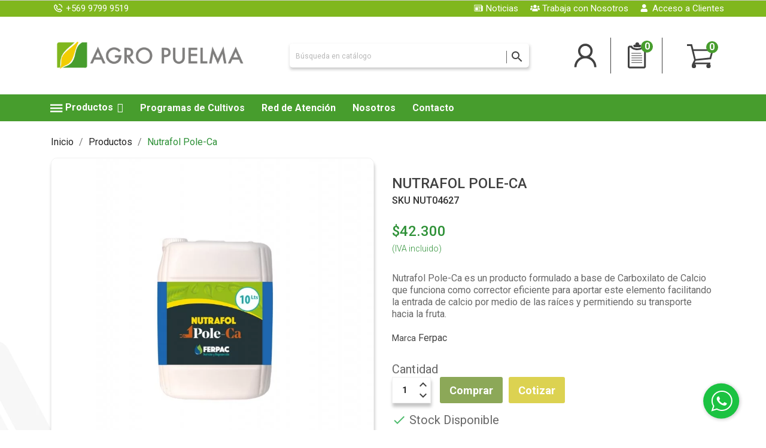

--- FILE ---
content_type: text/html; charset=utf-8
request_url: https://agropuelma.cl/productos/80-nutrafol-pole-ca.html
body_size: 23211
content:
<!doctype html>
<html lang="es">

  <head>
    
      
  <meta charset="utf-8">



<!-- Google Tag Manager -->
<script>(function(w,d,s,l,i){w[l]=w[l]||[];w[l].push({'gtm.start':
new Date().getTime(),event:'gtm.js'});var f=d.getElementsByTagName(s)[0],
j=d.createElement(s),dl=l!='dataLayer'?'&l='+l:'';j.async=true;j.src=
'https://www.googletagmanager.com/gtm.js?id='+i+dl;f.parentNode.insertBefore(j,f);
})(window,document,'script','dataLayer','GTM-KVMFZ4M');</script>
<!-- End Google Tag Manager -->



  <meta http-equiv="x-ua-compatible" content="ie=edge">



  <link rel="canonical" href="https://agropuelma.cl/productos/80-nutrafol-pole-ca.html">

  <title>Nutrafol Pole-Ca</title>
  <meta name="description" content="Nutrafol Pole-Ca es un producto formulado a base de Carboxilato de Calcio que funciona como corrector eficiente para aportar este elemento facilitando la entrada de calcio por medio de las raíces y permitiendo su transporte hacia la fruta.">
  <meta name="keywords" content="">
  <meta name="robots" content="index">
  <!-- Una vez liberado el sitio volver a activar este y borrar el de arriba <meta name="robots" content="index">-->
      
        



  <meta name="viewport" content="width=device-width, initial-scale=1">



  <link rel="icon" type="image/vnd.microsoft.icon" href="https://agropuelma.cl/img/favicon.ico?1648657721">
  <link rel="shortcut icon" type="image/x-icon" href="https://agropuelma.cl/img/favicon.ico?1648657721">



<link href="https://fonts.googleapis.com/css?family=Open+Sans&display=swap" rel="stylesheet">
    <link rel="stylesheet" href="https://agropuelma.cl/themes/enexum/assets/cache/theme-a081a71611.css" type="text/css" media="all">




  <script src="https://www.google.com/recaptcha/api.js?hl=es-419" async defer></script>
  <script type="text/javascript" src="https://agropuelma.cl/mapdata.js"></script>   
  <script  type="text/javascript" src="https://agropuelma.cl/countrymap.js"></script>
  
  

  <script type="text/javascript">
        var LS_Meta = {"v":"6.6.9"};
        var iqitmegamenu = {"sticky":true,"mobileType":"push","containerSelector":"#wrapper .container"};
        var is_required_label = " is required";
        var prestashop = {"cart":{"products":[],"totals":{"total":{"type":"total","label":"Total","amount":0,"value":"$0\u00a0"},"total_including_tax":{"type":"total","label":"Total (impuestos incl.)","amount":0,"value":"$0\u00a0"},"total_excluding_tax":{"type":"total","label":"Total (impuestos excl.)","amount":0,"value":"$0\u00a0"}},"subtotals":{"products":{"type":"products","label":"Subtotal","amount":0,"value":"$0\u00a0"},"discounts":null,"shipping":{"type":"shipping","label":"Transporte","amount":0,"value":""},"tax":null},"products_count":0,"summary_string":"0 art\u00edculos","vouchers":{"allowed":1,"added":[]},"discounts":[],"minimalPurchase":1,"minimalPurchaseRequired":"Se necesita una compra m\u00ednima total de $1\u00a0 (impuestos exc.) para validar su pedido. En este momento el valor total de su carrito es de $0\u00a0 (impuestos exc.)."},"currency":{"id":1,"name":"Peso chileno","iso_code":"CLP","iso_code_num":"152","sign":"$"},"customer":{"lastname":null,"firstname":null,"email":null,"birthday":null,"newsletter":null,"newsletter_date_add":null,"optin":null,"website":null,"company":null,"siret":null,"ape":null,"is_logged":false,"gender":{"type":null,"name":null},"addresses":[]},"language":{"name":"Espa\u00f1ol (Spanish)","iso_code":"es","locale":"es-ES","language_code":"es","is_rtl":"0","date_format_lite":"d\/m\/Y","date_format_full":"d\/m\/Y H:i:s","id":1},"page":{"title":"","canonical":null,"meta":{"title":"Nutrafol Pole-Ca","description":"Nutrafol Pole-Ca es un producto formulado a base de Carboxilato de Calcio que funciona como corrector eficiente para aportar este elemento facilitando la entrada de calcio por medio de las ra\u00edces y permitiendo su transporte hacia la fruta.","keywords":"","robots":"index"},"page_name":"product","body_classes":{"lang-es":true,"lang-rtl":false,"country-RI":true,"currency-CLP":true,"layout-full-width":true,"page-product":true,"tax-display-enabled":true,"product-id-80":true,"product-Nutrafol Pole-Ca":true,"product-id-category-3":true,"product-id-manufacturer-3":true,"product-id-supplier-0":true,"product-available-for-order":true},"admin_notifications":[]},"shop":{"name":"Agropuelma","logo":"https:\/\/agropuelma.cl\/img\/prestashop1766-logo-1648657721.jpg","stores_icon":"https:\/\/agropuelma.cl\/img\/logo_stores.png","favicon":"https:\/\/agropuelma.cl\/img\/favicon.ico"},"urls":{"base_url":"https:\/\/agropuelma.cl\/","current_url":"https:\/\/agropuelma.cl\/productos\/80-nutrafol-pole-ca.html","shop_domain_url":"https:\/\/agropuelma.cl","img_ps_url":"https:\/\/agropuelma.cl\/img\/","img_cat_url":"https:\/\/agropuelma.cl\/img\/c\/","img_lang_url":"https:\/\/agropuelma.cl\/img\/l\/","img_prod_url":"https:\/\/agropuelma.cl\/img\/p\/","img_manu_url":"https:\/\/agropuelma.cl\/img\/m\/","img_sup_url":"https:\/\/agropuelma.cl\/img\/su\/","img_ship_url":"https:\/\/agropuelma.cl\/img\/s\/","img_store_url":"https:\/\/agropuelma.cl\/img\/st\/","img_col_url":"https:\/\/agropuelma.cl\/img\/co\/","img_url":"https:\/\/agropuelma.cl\/themes\/enexum\/assets\/img\/","css_url":"https:\/\/agropuelma.cl\/themes\/enexum\/assets\/css\/","js_url":"https:\/\/agropuelma.cl\/themes\/enexum\/assets\/js\/","pic_url":"https:\/\/agropuelma.cl\/upload\/","pages":{"address":"https:\/\/agropuelma.cl\/direccion","addresses":"https:\/\/agropuelma.cl\/direcciones","authentication":"https:\/\/agropuelma.cl\/iniciar-sesion","cart":"https:\/\/agropuelma.cl\/carrito","category":"https:\/\/agropuelma.cl\/index.php?controller=category","cms":"https:\/\/agropuelma.cl\/index.php?controller=cms","contact":"https:\/\/agropuelma.cl\/index.php?controller=contact","discount":"https:\/\/agropuelma.cl\/descuento","guest_tracking":"https:\/\/agropuelma.cl\/seguimiento-pedido-invitado","history":"https:\/\/agropuelma.cl\/historial-compra","identity":"https:\/\/agropuelma.cl\/datos-personales","index":"https:\/\/agropuelma.cl\/","my_account":"https:\/\/agropuelma.cl\/mi-cuenta","order_confirmation":"https:\/\/agropuelma.cl\/confirmacion-pedido","order_detail":"https:\/\/agropuelma.cl\/index.php?controller=order-detail","order_follow":"https:\/\/agropuelma.cl\/seguimiento-pedido","order":"https:\/\/agropuelma.cl\/pedido","order_return":"https:\/\/agropuelma.cl\/index.php?controller=order-return","order_slip":"https:\/\/agropuelma.cl\/facturas-abono","pagenotfound":"https:\/\/agropuelma.cl\/pagina-no-encontrada","password":"https:\/\/agropuelma.cl\/recuperar-contrasena","pdf_invoice":"https:\/\/agropuelma.cl\/index.php?controller=pdf-invoice","pdf_order_return":"https:\/\/agropuelma.cl\/index.php?controller=pdf-order-return","pdf_order_slip":"https:\/\/agropuelma.cl\/index.php?controller=pdf-order-slip","prices_drop":"https:\/\/agropuelma.cl\/productos-rebajados","product":"https:\/\/agropuelma.cl\/index.php?controller=product","search":"https:\/\/agropuelma.cl\/busqueda","sitemap":"https:\/\/agropuelma.cl\/mapa-del-sitio","stores":"https:\/\/agropuelma.cl\/tiendas","supplier":"https:\/\/agropuelma.cl\/proveedor","register":"https:\/\/agropuelma.cl\/iniciar-sesion?create_account=1","order_login":"https:\/\/agropuelma.cl\/pedido?login=1"},"alternative_langs":[],"theme_assets":"\/themes\/enexum\/assets\/","actions":{"logout":"https:\/\/agropuelma.cl\/?mylogout="},"no_picture_image":{"bySize":{"small_default":{"url":"https:\/\/agropuelma.cl\/img\/p\/es-default-small_default.jpg","width":98,"height":98},"cart_default":{"url":"https:\/\/agropuelma.cl\/img\/p\/es-default-cart_default.jpg","width":125,"height":125},"home_default":{"url":"https:\/\/agropuelma.cl\/img\/p\/es-default-home_default.jpg","width":250,"height":250},"medium_default":{"url":"https:\/\/agropuelma.cl\/img\/p\/es-default-medium_default.jpg","width":452,"height":452},"large_default":{"url":"https:\/\/agropuelma.cl\/img\/p\/es-default-large_default.jpg","width":800,"height":800}},"small":{"url":"https:\/\/agropuelma.cl\/img\/p\/es-default-small_default.jpg","width":98,"height":98},"medium":{"url":"https:\/\/agropuelma.cl\/img\/p\/es-default-home_default.jpg","width":250,"height":250},"large":{"url":"https:\/\/agropuelma.cl\/img\/p\/es-default-large_default.jpg","width":800,"height":800},"legend":""}},"configuration":{"display_taxes_label":true,"display_prices_tax_incl":false,"is_catalog":false,"show_prices":true,"opt_in":{"partner":false},"quantity_discount":{"type":"discount","label":"Descuento unitario"},"voucher_enabled":1,"return_enabled":0},"field_required":[],"breadcrumb":{"links":[{"title":"Inicio","url":"https:\/\/agropuelma.cl\/"},{"title":"Productos","url":"https:\/\/agropuelma.cl\/3-productos"},{"title":"Nutrafol Pole-Ca","url":"https:\/\/agropuelma.cl\/productos\/80-nutrafol-pole-ca.html"}],"count":3},"link":{"protocol_link":"https:\/\/","protocol_content":"https:\/\/"},"time":1769555803,"static_token":"85035ef395ddbd5d77c7ba71cf02e714","token":"f793483b1f16a45848b4e431e7c22e0a","debug":false};
        var psemailsubscription_subscription = "https:\/\/agropuelma.cl\/module\/ps_emailsubscription\/subscription";
      </script>



  <script type="text/javascript">
var sp_link_base ='https://agropuelma.cl';
</script>

<script type="text/javascript">
function renderDataAjax(jsonData)
{
    for (var key in jsonData) {
	    if(key=='java_script')
        {
            $('body').append(jsonData[key]);
        }
        else
            if($('#ets_speed_dy_'+key).length)
              $('#ets_speed_dy_'+key).replaceWith(jsonData[key]);  
    }
    if($('#header .shopping_cart').length && $('#header .cart_block').length)
    {
        var shopping_cart = new HoverWatcher('#header .shopping_cart');
        var cart_block = new HoverWatcher('#header .cart_block');
        $("#header .shopping_cart a:first").live("hover",
            function(){
    			if (ajaxCart.nb_total_products > 0 || parseInt($('.ajax_cart_quantity').html()) > 0)
    				$("#header .cart_block").stop(true, true).slideDown(450);
    		},
    		function(){
    			setTimeout(function(){
    				if (!shopping_cart.isHoveringOver() && !cart_block.isHoveringOver())
    					$("#header .cart_block").stop(true, true).slideUp(450);
    			}, 200);
    		}
        );
    }
    if(typeof jsonData.custom_js!== undefined && jsonData.custom_js)
        $('head').append('<script src="'+sp_link_base+'/modules/ets_superspeed/views/js/script_custom.js"></javascript');
}
</script>

<style>
.layered_filter_ul .radio,.layered_filter_ul .checkbox {
    display: inline-block;
}
.ets_speed_dynamic_hook .cart-products-count{
    display:none!important;
}
.ets_speed_dynamic_hook .ajax_cart_quantity ,.ets_speed_dynamic_hook .ajax_cart_product_txt,.ets_speed_dynamic_hook .ajax_cart_product_txt_s{
    display:none!important;
}
.ets_speed_dynamic_hook .shopping_cart > a:first-child:after {
    display:none!important;
}
</style><meta name="generator" content="Powered by Creative Slider 6.6.9 - Multi-Purpose, Responsive, Parallax, Mobile-Friendly Slider Module for PrestaShop." />
<script type="text/javascript">
    var quotesCartEmpty  = "Su carrito está vacío";
    var quotesCart  = "https://agropuelma.cl/module/askforaquote/QuotesCart";
    var catalogMode  = "0";
    var mainCmsPage  = "0";
    var messagingEnabled  = "0";
    var minQuantityProduct  = "1";
</script>
<style>
    #cart_block .lgclearcart .lgEmptyCart,
    .shopping_cart .button.lgEmptyCart {
        background:  !important;
        border-color:  !important;
    }
    #cart_block .lgclearcart .lgEmptyCart:hover,
    .shopping_cart .button.lgEmptyCart:hover {
        border-color:  !important;
    }
    #cart_block .lgclearcart .lgEmptyCart span,
    .shopping_cart .button.lgEmptyCart span {
        color:  !important;
        border-color:  !important;
    }
    #cart_block .lgclearcart .lgEmptyCart span:hover,
    .shopping_cart .button.lgEmptyCart span:hover {
        background:  !important;
        color:  !important;
        border-color:  !important;
    }
    #center_column .lgclearcart .lgEmptyCart {
        background: #FC1414 !important;
        border-color: #FC1414 !important;
        color: #FFFFFF !important;
    }
    #center_column .lgclearcart .lgEmptyCart:hover {
        border-color: #C40101 !important;
        color: #FFFFFF !important;
    }
    #center_column .lgclearcart .lgEmptyCart span {
        border-color: #FC1414 !important;
    }
    #center_column .lgclearcart .lgEmptyCart span:hover {
        background: #C40101 !important;
        border-color: #C40101 !important;
    }
    .card.cart-summary .lgclearcart .lgEmptyCart {
        color: #FFFFFF !important;
        background: #FC1414 !important;
        border-color: #FC1414 !important;
    }
    .card.cart-summary .lgclearcart .lgEmptyCart:hover {
        background: #C40101 !important;
        border-color: #C40101 !important;
        color: #FFFFFF !important;
    }
    .card.cart-summary .lgclearcart .lgEmptyCart span {
        border-color: #FC1414 !important;
    }
    .card.cart-summary .lgclearcart .lgEmptyCart span:hover {
        border-color: #C40101 !important;
    }
</style>

<script type="text/javascript">
    var lg_cc_button = '&lt;div class=&quot;lgclearcart&quot;&gt;    &lt;span class=&quot;lgEmptyCart btn btn-default button button-medium&quot;&gt;                    &lt;span&gt;&lt;/span&gt;            &lt;/span&gt;    &lt;p class=&quot;lgclearcart_error alert alert-danger&quot; style=&quot;display: none;&quot;&gt;&lt;/p&gt;&lt;/div&gt;';
    var lg_cc_token = 'a19a67dabf21dca4abc636d4fcce5872';
    var lg_cc_url = 'https://agropuelma.cl/module/lgclearcart/cleaner';
</script>



    
  <meta property="og:type" content="product">
  <meta property="og:url" content="https://agropuelma.cl/productos/80-nutrafol-pole-ca.html">
  <meta property="og:title" content="Nutrafol Pole-Ca">
  <meta property="og:site_name" content="Agropuelma">
  <meta property="og:description" content="Nutrafol Pole-Ca es un producto formulado a base de Carboxilato de Calcio que funciona como corrector eficiente para aportar este elemento facilitando la entrada de calcio por medio de las raíces y permitiendo su transporte hacia la fruta.">
  <meta property="og:image" content="https://agropuelma.cl/79-large_default/nutrafol-pole-ca.webp">
      <meta property="product:pretax_price:amount" content="42300">
    <meta property="product:pretax_price:currency" content="CLP">
    <meta property="product:price:amount" content="42300">
    <meta property="product:price:currency" content="CLP">
      <meta property="product:weight:value" content="11.500000">
  <meta property="product:weight:units" content="kg">
  
  </head>

  <body id="product" class="lang-es country-ri currency-clp layout-full-width page-product tax-display-enabled product-id-80 product-nutrafol-pole-ca product-id-category-3 product-id-manufacturer-3 product-id-supplier-0 product-available-for-order">


<!-- Google Tag Manager (noscript) -->
<noscript><iframe src="https://www.googletagmanager.com/ns.html?id=GTM-KVMFZ4M"
height="0" width="0" style="display:none;visibility:hidden"></iframe></noscript>
<!-- End Google Tag Manager (noscript) -->


    
      
    

    <main>
      
              

      <header id="header">
        
          
  <div class="header-banner">
    
  </div>


  
    <nav class="header-nav">
      <div class="container">
        <div class="row">
                      <div class="nav-1">
                      
                
                    
                
                                
                    
                    
                    
                    
                    
                    
                
                    

                    
                    
                    
                
                
                    
    
                
                
                
                

                
                            

        
        
        
        
                    
                                        
    
                
        
                <div class="contentNavTop">
<div class="boxNavTop1">
<ul class="links-nav">
<li class="icono_phone"><a href="tel:+56997999519">+569 9799 9519</a></li>
</ul>
</div>
<div class="boxNavTop2">
<ul class="links-nav">
<li class="icono_news"><a href="/blog">Noticias</a></li>
<li class="icono_jobs"><a href="/content/19-trabaja-con-nosotros">Trabaja con Nosotros</a></li>
<li class="icono_client"><a href="/iniciar-sesion?back=my-account">Acceso a Clientes</a></li>
</ul>
</div>
</div>
    
            
            </div>
        </div>
      </div>
    </nav>
  



  
  <div class="header-top">
    <div class="container">
      <div class="header-content hidden-sm-down">
        <div class="header-logo" id="_desktop_logo">
          <a class="shop-logo" href="https://agropuelma.cl/">
            <img class="logo img-responsive" src="https://agropuelma.cl/img/prestashop1766-logo-1648657721.jpg" alt="Agropuelma">
          </a>
        </div>
        <div class="header-searchbar hidden-sm-down">
            <!-- Block search module TOP -->
<div id="search_widget" class="search-widget" data-search-controller-url="//agropuelma.cl/busqueda">
	<form method="get" action="//agropuelma.cl/busqueda">
		<input type="hidden" name="controller" value="search">
		<input type="text" name="s" value="" placeholder="Búsqueda en catálogo" aria-label="Buscar">
		<button type="submit">
			<i class="material-icons search">&#xE8B6;</i>
      <span class="hidden-xl-down">Buscar</span>
		</button>
	</form>
</div>
<!-- /Block search module TOP -->

        </div>
        <div class="header-quote nav-2">
                    <div id="_desktop_user_info">
  <div class="user-info">
          <a
        href="https://agropuelma.cl/mi-cuenta" class="login"
        title="Acceda a su cuenta de cliente"
      >
        <i class="material-icons">&#xE7FF;</i>
        <span class="hidden-sm-down">Iniciar sesión</span>
      </a>
      </div>
</div>
<!-- MODULE Quotes cart -->
<script type="text/javascript">
    var quotesCartTop = true;
</script>

<div class="afqQuotesCartOver">
	<div id="quotesCart">
		<div class="quotes_cart">
      <a href="https://agropuelma.cl/module/askforaquote/QuotesCart" id="quotes-cart-link">
				<i class="material-icons">message</i>				<span class="quote_text hidden-sm-down">Cotizaciones</span>
        <span class="ajax_quote_quantity">0</span>
      </a>
			<div id="box-body" class="quotes_cart_block" style="display:none;">
				<div class="block_content">
					<div id="quoteProductList">
						<div class="product-list-content unvisible">
							<dl id="quotes-products" class="products">
															</dl>
													</div>
						<div class="alert product-list-empty">
							No hay productos en tu cotización
						</div>
					</div>
					<div class="quoteCartButtons">
												<a class="button_order_cart btn btn-default button button-small" href="https://agropuelma.cl/module/askforaquote/QuotesCart" title="Ver productos en cotizador">
							<span>Ver productos en cotizador</span>
						</a>
					</div>
											<div class="quoteCartButtons">
							<a id="submit_quote2order" class="button_order_cart btn btn-default button button-small" href="#" title="Enviar al carrito de compras">
								<span>Enviar al carrito de compras</span>
							</a>
						</div>
									</div>
			</div>
		</div>
	</div>
</div>
<!-- /MODULE Quotes cart -->
<!-- Module Presta Blog -->
<div id="_prestablog_index">
	<div>
		<a title="Blog" href="https://agropuelma.cl/blog">
			Blog
		</a>
	</div>
</div>
<!-- /Module Presta Blog -->

        </div>
        <div class="header-cart">
          <div id="_desktop_cart">
  <div class="blockcart cart-preview inactive" data-refresh-url="//agropuelma.cl/module/ps_shoppingcart/ajax">
    <div class="cart header">
        <a href="//agropuelma.cl/carrito?action=show">
          <i class="material-icons shopping-cart">shopping_cart</i>
          <span style="display:none;" class="hidden-sm-down">Carrito</span>
          <span class="cart-products-count">0</span>
        </a>
    </div>
                <div class="ht_cart cart-hover-content">
                <p class="no-item">No hay productos en tu carrito de compras.</p>
            </div>
    </div>
</div>
<div class="lgclearcart">
    <span class="lgEmptyCart btn btn-default button button-medium">
                    <span>Vaciar Carrito</span>
            </span>
    <p class="lgclearcart_error alert alert-danger" style="display: none;"></p>
</div>
        </div>
        <div class="hidden-md-up the-things-in-the-right">
        
        </div>
      </div>
      <div class="header-content hidden-md-up">
          <a class="shop-logo" href="https://agropuelma.cl/">
            <img class="logo img-responsive hidden-md-up" src="https://agropuelma.cl/img/prestashop1766-logo-1648657721.jpg" alt="Agropuelma Logo" >
          </a>
          <div id="myDropdown" class="dropdown-content">
            <!-- Block search module TOP -->
<div id="search_widget" class="search-widget" data-search-controller-url="//agropuelma.cl/busqueda">
	<form method="get" action="//agropuelma.cl/busqueda">
		<input type="hidden" name="controller" value="search">
		<input type="text" name="s" value="" placeholder="Búsqueda en catálogo" aria-label="Buscar">
		<button type="submit">
			<i class="material-icons search">&#xE8B6;</i>
      <span class="hidden-xl-down">Buscar</span>
		</button>
	</form>
</div>
<!-- /Block search module TOP -->

          </div>
          
          <div id="_desktop_user_info">
  <div class="user-info">
          <a
        href="https://agropuelma.cl/mi-cuenta" class="login"
        title="Acceda a su cuenta de cliente"
      >
        <i class="material-icons">&#xE7FF;</i>
        <span class="hidden-sm-down">Iniciar sesión</span>
      </a>
      </div>
</div>
<!-- MODULE Quotes cart -->
<script type="text/javascript">
    var quotesCartTop = true;
</script>

<div class="afqQuotesCartOver">
	<div id="quotesCart">
		<div class="quotes_cart">
      <a href="https://agropuelma.cl/module/askforaquote/QuotesCart" id="quotes-cart-link">
				<i class="material-icons">message</i>				<span class="quote_text hidden-sm-down">Cotizaciones</span>
        <span class="ajax_quote_quantity">0</span>
      </a>
			<div id="box-body" class="quotes_cart_block" style="display:none;">
				<div class="block_content">
					<div id="quoteProductList">
						<div class="product-list-content unvisible">
							<dl id="quotes-products" class="products">
															</dl>
													</div>
						<div class="alert product-list-empty">
							No hay productos en tu cotización
						</div>
					</div>
					<div class="quoteCartButtons">
												<a class="button_order_cart btn btn-default button button-small" href="https://agropuelma.cl/module/askforaquote/QuotesCart" title="Ver productos en cotizador">
							<span>Ver productos en cotizador</span>
						</a>
					</div>
											<div class="quoteCartButtons">
							<a id="submit_quote2order" class="button_order_cart btn btn-default button button-small" href="#" title="Enviar al carrito de compras">
								<span>Enviar al carrito de compras</span>
							</a>
						</div>
									</div>
			</div>
		</div>
	</div>
</div>
<!-- /MODULE Quotes cart -->
<!-- Module Presta Blog -->
<div id="_prestablog_index">
	<div>
		<a title="Blog" href="https://agropuelma.cl/blog">
			Blog
		</a>
	</div>
</div>
<!-- /Module Presta Blog -->

          <div id="_desktop_cart">
  <div class="blockcart cart-preview inactive" data-refresh-url="//agropuelma.cl/module/ps_shoppingcart/ajax">
    <div class="cart header">
        <a href="//agropuelma.cl/carrito?action=show">
          <i class="material-icons shopping-cart">shopping_cart</i>
          <span style="display:none;" class="hidden-sm-down">Carrito</span>
          <span class="cart-products-count">0</span>
        </a>
    </div>
                <div class="ht_cart cart-hover-content">
                <p class="no-item">No hay productos en tu carrito de compras.</p>
            </div>
    </div>
</div>
<div class="lgclearcart">
    <span class="lgEmptyCart btn btn-default button button-medium">
                    <span>Vaciar Carrito</span>
            </span>
    <p class="lgclearcart_error alert alert-danger" style="display: none;"></p>
</div>
          

      </div>

      <div id="mobile_top_menu_wrapper" class="row hidden-md-up" style="display:none;">
        <div class="js-top-menu mobile" id="_mobile_top_menu"></div>
        <div class="js-top-menu-bottom">
          <div id="_mobile_currency_selector"></div>
          <div id="_mobile_language_selector"></div>
          <div id="_mobile_contact_link"></div>
        </div>
      </div>
    </div>
  </div>



	<div class="container container-iqit-menu">
	<div  class="iqitmegamenu-wrapper cbp-hor-width-1 iqitmegamenu-all clearfix">
		<div id="iqitmegamenu-horizontal" class="iqitmegamenu  cbp-nosticky  cbp-sticky-transparent" role="navigation">
			<div class="container">

								
				<nav id="cbp-hrmenu" class="cbp-hrmenu cbp-horizontal cbp-hrsub-narrow   cbp-fade-slide-bottom  cbp-arrowed    ">
					<ul>
												<li id="cbp-hrmenu-tab-1" class="cbp-hrmenu-tab cbp-hrmenu-tab-1  cbp-has-submeu">
	<a href="https://agropuelma.cl/3-productos" >

								<span class="cbp-tab-title">
								 <img src="/img/cms/hamburguesaIconNav.svg" alt="Productos" class="cbp-mainlink-iicon" />Productos <i class="fa fa-angle-down cbp-submenu-aindicator"></i></span>
														</a>
														<div class="cbp-hrsub col-xs-6">
								<div class="cbp-triangle-container"><div class="cbp-triangle-top"></div><div class="cbp-triangle-top-back"></div></div>
								<div class="cbp-hrsub-inner">
																											<div class="container-xs-height cbp-tabs-container">
									<div class="row row-xs-height">
									<div class="col-xs-2 col-xs-height">
										<ul class="cbp-hrsub-tabs-names cbp-tabs-names" >
																																	<li class="innertab-13 ">
												<a data-target="#13-innertab-1"  href="https://agropuelma.cl/20-fitosanitarios"  class="active">
																								 <img src="/img/cms/icon-fitosanitarios.svg" alt="Fitosanitarios" class="cbp-mainlink-iicon" />												Fitosanitarios 																							</a><i class="icon fa fa-angle-right cbp-submenu-it-indicator"></i><span class="cbp-inner-border-hider"></span></li>
																						<li class="innertab-15 ">
												<a data-target="#15-innertab-1"  href="https://agropuelma.cl/21-nutricion-vegetal"  >
																								 <img src="/img/cms/icon-nutricionVegetal.svg" alt="Nutrición Vegetal" class="cbp-mainlink-iicon" />												Nutrición Vegetal 																							</a><i class="icon fa fa-angle-right cbp-submenu-it-indicator"></i><span class="cbp-inner-border-hider"></span></li>
																																</ul>
									</div>

																				<div class="tab-content">
																						<div class="col-xs-10 col-xs-height tab-pane cbp-tab-pane active innertabcontent-13"
												 id="13-innertab-1" role="tabpanel">

																								<div class="clearfix">
																									




<div class="row menu_row menu-element  first_rows menu-element-id-1">
                

                                                




    <div class="col-xs-12 cbp-menu-column cbp-menu-element menu-element-id-2 ">
        <div class="cbp-menu-column-inner">
                        
                
                
                    
                                                    <div class="row cbp-categories-row">
                                                                                                            <div class="col-xs-12">
                                            <div class="cbp-category-link-w"><a href="https://agropuelma.cl/20-fitosanitarios"
                                                                                class="cbp-column-title cbp-category-title">Fitosanitarios</a>
                                                                                                                                                    
    <ul class="cbp-links cbp-category-tree"><li ><div class="cbp-category-link-w"><a href="https://agropuelma.cl/22-bactericida">Bactericida</a></div></li><li ><div class="cbp-category-link-w"><a href="https://agropuelma.cl/23-fungicida">Fungicida</a></div></li><li ><div class="cbp-category-link-w"><a href="https://agropuelma.cl/24-herbicida">Herbicida</a></div></li><li ><div class="cbp-category-link-w"><a href="https://agropuelma.cl/25-insecticida">Insecticida</a></div></li><li ><div class="cbp-category-link-w"><a href="https://agropuelma.cl/26-regulador-de-crecimiento">Regulador de crecimiento</a></div></li></ul>

                                                                                            </div>
                                        </div>
                                                                                                </div>
                                            
                
            

            
            </div>    </div>
                            
                </div>
																								</div>
												
											</div>
																						<div class="col-xs-10 col-xs-height tab-pane cbp-tab-pane  innertabcontent-15"
												 id="15-innertab-1" role="tabpanel">

																								<div class="clearfix">
																									




<div class="row menu_row menu-element  first_rows menu-element-id-1">
                

                                                




    <div class="col-xs-12 cbp-menu-column cbp-menu-element menu-element-id-3 ">
        <div class="cbp-menu-column-inner">
                        
                
                
                    
                                                    <div class="row cbp-categories-row">
                                                                                                            <div class="col-xs-12">
                                            <div class="cbp-category-link-w"><a href="https://agropuelma.cl/21-nutricion-vegetal"
                                                                                class="cbp-column-title cbp-category-title">Nutrición Vegetal</a>
                                                                                                                                                    
    <ul class="cbp-links cbp-category-tree"><li ><div class="cbp-category-link-w"><a href="https://agropuelma.cl/27-correctores-nutricionales">Correctores nutricionales</a></div></li><li ><div class="cbp-category-link-w"><a href="https://agropuelma.cl/28-bioestimulantes">Bioestimulantes</a></div></li><li ><div class="cbp-category-link-w"><a href="https://agropuelma.cl/29-mejoramiento-de-suelos">Mejoramiento de suelos</a></div></li><li ><div class="cbp-category-link-w"><a href="https://agropuelma.cl/30-protector-solar">Protector Solar</a></div></li><li ><div class="cbp-category-link-w"><a href="https://agropuelma.cl/32-fertilizantes-liquidos">Fertilizantes Líquidos</a></div></li><li ><div class="cbp-category-link-w"><a href="https://agropuelma.cl/33-fertilizantes-de-especialidad">Fertilizantes de Especialidad</a></div></li><li ><div class="cbp-category-link-w"><a href="https://agropuelma.cl/36-detergentes-agricolas">Detergentes Agrícolas</a></div></li></ul>

                                                                                            </div>
                                        </div>
                                                                                                </div>
                                            
                
            

            
            </div>    </div>
                            
                </div>
																								</div>
												
											</div>
																					</div>
										
									</div></div>
																										</div>
							</div>
													</li>
												<li id="cbp-hrmenu-tab-4" class="cbp-hrmenu-tab cbp-hrmenu-tab-4 ">
	<a href="https://agropuelma.cl/content/14-programas-de-cultivos" >

								<span class="cbp-tab-title">
								Programas de Cultivos</span>
														</a>
													</li>
												<li id="cbp-hrmenu-tab-17" class="cbp-hrmenu-tab cbp-hrmenu-tab-17 ">
	<a href="https://agropuelma.cl/content/26-red-de-atencion" >

								<span class="cbp-tab-title">
								Red de Atención</span>
														</a>
													</li>
												<li id="cbp-hrmenu-tab-19" class="cbp-hrmenu-tab cbp-hrmenu-tab-19 ">
	<a href="/content/21-historia" >

								<span class="cbp-tab-title">
								Nosotros</span>
														</a>
													</li>
												<li id="cbp-hrmenu-tab-5" class="cbp-hrmenu-tab cbp-hrmenu-tab-5 ">
	<a href="https://agropuelma.cl/content/6-contacto" >

								<span class="cbp-tab-title">
								Contacto</span>
														</a>
													</li>
											</ul>
				</nav>



			</div>




			<div id="iqitmegamenu-mobile">

				<div id="iqitmegamenu-shower" class="clearfix">
					<div class="iqitmegamenu-icon"><i class="icon fa fa-reorder"></i></div> <span>Menu</span>
				</div>
				<div id="iqitmegamenu-mobile-content">
				<div class="cbp-mobilesubmenu">
					<ul id="iqitmegamenu-accordion" class="cbp-spmenu cbp-spmenu-vertical cbp-spmenu-left">
						



	
	<li><div class="responsiveInykator">+</div><a href="https://agropuelma.cl/content/category/2-nosotros">Nosotros</a>
	<ul><li><a href="https://agropuelma.cl/content/21-historia">Historia</a></li><li><a href="https://agropuelma.cl/content/22-area-tecnica-y-de-venta">Área Técnica y de Venta</a></li><li><a href="https://agropuelma.cl/content/23-gerencia">Gerencia</a></li></ul></li><li><div class="responsiveInykator">+</div><a href="https://agropuelma.cl/3-productos">Productos</a>
	<ul><li><div class="responsiveInykator">+</div><a href="https://agropuelma.cl/20-fitosanitarios">Fitosanitarios</a>
	<ul><li><a href="https://agropuelma.cl/22-bactericida">Bactericida</a></li><li><a href="https://agropuelma.cl/23-fungicida">Fungicida</a></li><li><a href="https://agropuelma.cl/24-herbicida">Herbicida</a></li><li><a href="https://agropuelma.cl/25-insecticida">Insecticida</a></li><li><a href="https://agropuelma.cl/26-regulador-de-crecimiento">Regulador de crecimiento</a></li><li><a href="https://agropuelma.cl/34-acaricida">Acaricida</a></li><li><a href="https://agropuelma.cl/35-nematicida">Nematicida</a></li><li><a href="https://agropuelma.cl/39-tensioactivos">Tensioactivos</a></li></ul></li><li><div class="responsiveInykator">+</div><a href="https://agropuelma.cl/21-nutricion-vegetal">Nutrición Vegetal</a>
	<ul><li><a href="https://agropuelma.cl/27-correctores-nutricionales">Correctores nutricionales</a></li><li><a href="https://agropuelma.cl/28-bioestimulantes">Bioestimulantes</a></li><li><a href="https://agropuelma.cl/29-mejoramiento-de-suelos">Mejoramiento de suelos</a></li><li><a href="https://agropuelma.cl/30-protector-solar">Protector Solar</a></li><li><a href="https://agropuelma.cl/32-fertilizantes-liquidos">Fertilizantes Líquidos</a></li><li><a href="https://agropuelma.cl/33-fertilizantes-de-especialidad">Fertilizantes de Especialidad</a></li><li><a href="https://agropuelma.cl/36-detergentes-agricolas">Detergentes Agrícolas</a></li></ul></li></ul></li><li><a href="https://agropuelma.cl/content/14-programas-de-cultivos">Programas de Cultivos</a></li><li><a href="https://agropuelma.cl/content/26-red-de-atencion">Red de Atención</a></li><li><a href="https://agropuelma.cl/content/6-contacto">Contacto</a></li>
					</ul>
				</div>
					<div id="cbp-spmenu-overlay" class="cbp-spmenu-overlay"><div id="cbp-close-mobile" class="close-btn-ui"><i class="fa fa-times"></i></div></div>					</div>
			</div>

		</div>
	</div>
	</div>
        
                
                    
                
                                
                    
                    
                    
                    
                    
                    
                
                    

                    
                    
                    
                
                
                    
    
                
                
                
                

                
                            

        
        
        
        
                    
                                        
    
                
        
        
                    
                
                    
                
                                
                    
                    
                    
                    
                    
                    
                
                    

                    
                    
                    
                
                
                    
    
                
                
                
                

                
                            

        
        
        
        
                    
                                        
    
                
        
        
            
 
        
      </header>

      
        
<aside id="notifications">
  <div class="container">
    
    
    
      </div>
</aside>
      

      <section id="wrapper">
        
        <div class="container">
          
            <nav data-depth="3" class="breadcrumb hidden-sm-down">
  <ol itemscope itemtype="http://schema.org/BreadcrumbList">
    
              
          <li itemprop="itemListElement" itemscope itemtype="http://schema.org/ListItem">
            <a itemprop="item" href="https://agropuelma.cl/">
              <span itemprop="name">Inicio</span>
            </a>
            <meta itemprop="position" content="1">
          </li>
        
              
          <li itemprop="itemListElement" itemscope itemtype="http://schema.org/ListItem">
            <a itemprop="item" href="https://agropuelma.cl/3-productos">
              <span itemprop="name">Productos</span>
            </a>
            <meta itemprop="position" content="2">
          </li>
        
              
          <li itemprop="itemListElement" itemscope itemtype="http://schema.org/ListItem">
            <a itemprop="item" href="https://agropuelma.cl/productos/80-nutrafol-pole-ca.html">
              <span itemprop="name">Nutrafol Pole-Ca</span>
            </a>
            <meta itemprop="position" content="3">
          </li>
        
          
  </ol>
</nav>
          

          

          
  <div id="content-wrapper" class="js-content-wrapper">
    
    

  <section id="main" itemscope itemtype="https://schema.org/Product">
    <meta itemprop="url" content="https://agropuelma.cl/productos/80-nutrafol-pole-ca.html">

    <div class="row product-container">
      <div class="col-md-6">
        
          <section class="page-content" id="content">
            
              <!-- @todo: use include file='catalog/_partials/product-flags.tpl'} -->
              
                <ul class="product-flags">
                                  </ul>
              

              
                <div class="images-container">
  
    <div class="product-cover">
      <img class="js-qv-product-cover" src="https://agropuelma.cl/79-large_default/nutrafol-pole-ca.webp" alt="" title="" style="width:100%;" itemprop="image">
      <div class="layer hidden-sm-down" data-toggle="modal" data-target="#product-modal">
        <i class="material-icons zoom-in">&#xE8FF;</i>
      </div>
    </div>
  

  
    <div class="js-qv-mask mask">
      <ul class="product-images js-qv-product-images">
                  <li class="thumb-container">
            <img
              class="thumb js-thumb  selected "
              data-image-medium-src="https://agropuelma.cl/79-medium_default/nutrafol-pole-ca.webp"
              data-image-large-src="https://agropuelma.cl/79-large_default/nutrafol-pole-ca.webp"
              src="https://agropuelma.cl/79-home_default/nutrafol-pole-ca.webp"
              alt=""
              title=""
              width="100"
              itemprop="image"
            >
          </li>
              </ul>
    </div>
  
</div>

              
              <div class="scroll-box-arrows">
                <i class="material-icons left">&#xE314;</i>
                <i class="material-icons right">&#xE315;</i>
              </div>

            
          </section>
        
        </div>
        <div class="col-md-6">
          
            
              <h1 class="h1" itemprop="name">Nutrafol Pole-Ca</h1>
            
          
          <!--CODE SKU-->
                <!--<div class="product-reference">
          <label class="label"><strong>SKU</strong> </label>
          <span itemprop="sku">NUT04627</span>
        </div>-->
        <div class="product-reference" style="margin-top:-9px;">                                                                                                </div>

                <!--CODE SKU-->
          
          
              <div class="product-prices">
          <!--agregar sku a la ficha de producto-->
 <div class="product-reference">
        <label class="label">SKU </label>
        <span itemprop="sku">NUT04627</span>
      </div>
      <div>
       
      </div>
    
      <div
        class="product-price h5 "
        itemprop="offers"
        itemscope
        itemtype="https://schema.org/Offer"
      >
        <link itemprop="availability" href="https://schema.org/InStock"/>
        <meta itemprop="priceCurrency" content="CLP">
        <div class="current-price">
          <span itemprop="price" content="42300">$42.300 </span>
          <br>
          <span class="iva-incluido">(IVA incluido)</span>
          
                  </div>
     
          


        
                  
      </div>
    

    
          

    
          

    
          

    
      <div class="tax-shipping-delivery-label">
           
      
                        </div>
         </div>
          

          <div class="product-information">
            
              <div id="product-description-short-80" itemprop="description">Nutrafol Pole-Ca es un producto formulado a base de Carboxilato de Calcio que funciona como corrector eficiente para aportar este elemento facilitando la entrada de calcio por medio de las raíces y permitiendo su transporte hacia la fruta.</div>


   <!--CODE MARCA-->
      <label class="label brandMarca">Marca</label>
   <span>
     <a href="https://agropuelma.cl/brand/3-ferpac">Ferpac</a>
   </span>
   
   <!--CODE MARCA-->



            

            
            <div class="product-actions">
              
                <form action="https://agropuelma.cl/carrito" method="post" id="add-to-cart-or-refresh">
                  <input type="hidden" name="token" value="85035ef395ddbd5d77c7ba71cf02e714">
                  <input type="hidden" name="id_product" value="80" id="product_page_product_id">
                  <input type="hidden" name="id_customization" value="0" id="product_customization_id">


                  
                    <div class="product-variants">
  </div>
                  

                  
                                      

                  
                    <section class="product-discounts">
  </section>
                  
<div class="botoncomprarcotizar">
                  
                    <div class="product-add-to-cart">
      <span class="control-label">Cantidad</span>

    
      <div class="product-quantity clearfix">
        <div class="qty">
          <input
            type="text"
            name="qty"
            id="quantity_wanted"
            value="1"
            class="input-group"
            min="1"
            aria-label="Cantidad"
          >
        </div>
      <!--Oculta boton agregar al carro si la cantidad es menor a 0-->
        <div class="add">
          <button
            class="btn btn-primary add-to-cart"
            data-button-action="add-to-cart"
            type="submit"
                      >
            <i class="material-icons shopping-cart">&#xE547;</i>
            Comprar
          </button>
        </div>
                                </div>
    

     
     
      <span id="product-availability">
                              <i class="material-icons rtl-no-flip product-available">&#xE5CA;</i>
                    Stock Disponible
              </span>
       
    
    
    
      <p class="product-minimal-quantity">
              </p>
    
  
</div>


                  

                   
                    <div class="product-additional-info">
   
  
  <div class="ask_offer clearfix" >

    <fieldset class="quote_ask_form">

      <input type="hidden" name="afq_action" value="add" />

      <input type="hidden" name="afq_ajax" value="true" />

      <input type="hidden" name="afq_pid" value="80" />

      <input type="hidden" name="afq_ipa" class="afq_ipa" value="" /> 
      <input type="hidden" class="afq_pqty" name="afq_pqty" value="1" />  
      <button class="ajax_add_to_quote_cart_button btn btn-secondary" title="Cotizar">

					<i class="material-icons">message</i>
					Cotizar

				</button> 
    </fieldset>

  </div>

   <div class="a2a_kit a2a_floating_style a2a_kit_size_32 a2a_vertical_style" style=" left: 0px; top: 50%; transform: translateY(-50%);" ><a class="a2a_button_whatsapp"></a><a class="a2a_button_email"></a><a class="a2a_button_facebook"></a></div><script async src="https://static.addtoany.com/menu/page.js"></script>
</div>

                  

         

</div>
                 
  
              
            
                                    
                </form>
              
  </div><!--agregar cierre para colocar descripcion bajo imagen y ficha del producto-->
            </div>
 </div>

 <div class="col-md-12"> <!--agregar para colocar descripcion bajo imagen y ficha del producto-->
            
              <div class="tabs">
                <ul class="nav nav-tabs" role="tablist">
                                      <li class="nav-item">
                       <a
                         class="nav-link active"
                         data-toggle="tab"
                         href="#description"
                         role="tab"
                         aria-controls="description"
                          aria-selected="true">Descripción</a>
                    </li>
                                    <li class="nav-item">
                    <a
                      class="nav-link"
                      data-toggle="tab"
                      href="#product-details"
                      role="tab"
                      aria-controls="product-details"
                      >Detalles del producto</a>
                  </li>
                                                                      
                    <li class="nav-item">
                      <a
                        class="nav-link"
                        data-toggle="tab"
                        href="#attachments"
                        role="tab"
                        aria-controls="Ficha Tecnica">Descargables</a>                      
                    </li>
                                                    </ul>

                <div class="tab-content" id="tab-content">
                 <div class="tab-pane fade in active" id="description" role="tabpanel">
                   
                     <div class="product-description">Nutrafol Pole-Ca es un producto formulado a base de Carboxilato de Calcio que funciona como corrector eficiente para aportar este elemento facilitando la entrada de calcio por medio de las raíces y permitiendo su transporte hacia la fruta. Su uso desde floración logra disminuir desórdenes fisiológicos asociados a la deficiencia de calcio y mejorando la firmeza y calidad de los frutos.</div>
                   
                 </div>

                 
                   <div class="tab-pane fade"
     id="product-details"
     data-product="{&quot;id_shop_default&quot;:&quot;1&quot;,&quot;id_manufacturer&quot;:&quot;3&quot;,&quot;id_supplier&quot;:&quot;0&quot;,&quot;reference&quot;:&quot;NUT04627&quot;,&quot;is_virtual&quot;:&quot;0&quot;,&quot;delivery_in_stock&quot;:&quot;&quot;,&quot;delivery_out_stock&quot;:&quot;&quot;,&quot;id_category_default&quot;:&quot;3&quot;,&quot;on_sale&quot;:&quot;0&quot;,&quot;online_only&quot;:&quot;0&quot;,&quot;ecotax&quot;:0,&quot;minimal_quantity&quot;:&quot;1&quot;,&quot;low_stock_threshold&quot;:null,&quot;low_stock_alert&quot;:&quot;0&quot;,&quot;price&quot;:&quot;$42.300\u00a0&quot;,&quot;unity&quot;:&quot;&quot;,&quot;unit_price_ratio&quot;:&quot;0.000000&quot;,&quot;additional_shipping_cost&quot;:&quot;0.000000&quot;,&quot;customizable&quot;:&quot;0&quot;,&quot;text_fields&quot;:&quot;0&quot;,&quot;uploadable_files&quot;:&quot;0&quot;,&quot;redirect_type&quot;:&quot;&quot;,&quot;id_type_redirected&quot;:&quot;0&quot;,&quot;available_for_order&quot;:&quot;1&quot;,&quot;available_date&quot;:&quot;0000-00-00&quot;,&quot;show_condition&quot;:&quot;0&quot;,&quot;condition&quot;:&quot;new&quot;,&quot;show_price&quot;:&quot;1&quot;,&quot;indexed&quot;:&quot;1&quot;,&quot;visibility&quot;:&quot;both&quot;,&quot;cache_default_attribute&quot;:&quot;0&quot;,&quot;advanced_stock_management&quot;:&quot;0&quot;,&quot;date_add&quot;:&quot;2021-11-23 16:55:38&quot;,&quot;date_upd&quot;:&quot;2026-01-27 01:01:50&quot;,&quot;pack_stock_type&quot;:&quot;3&quot;,&quot;meta_description&quot;:&quot;&quot;,&quot;meta_keywords&quot;:&quot;&quot;,&quot;meta_title&quot;:&quot;&quot;,&quot;link_rewrite&quot;:&quot;nutrafol-pole-ca&quot;,&quot;name&quot;:&quot;Nutrafol Pole-Ca&quot;,&quot;description&quot;:&quot;Nutrafol Pole-Ca es un producto formulado a base de Carboxilato de Calcio que funciona como corrector eficiente para aportar este elemento facilitando la entrada de calcio por medio de las ra\u00edces y permitiendo su transporte hacia la fruta. Su uso desde floraci\u00f3n logra disminuir des\u00f3rdenes fisiol\u00f3gicos asociados a la deficiencia de calcio y mejorando la firmeza y calidad de los frutos.&quot;,&quot;description_short&quot;:&quot;Nutrafol Pole-Ca es un producto formulado a base de Carboxilato de Calcio que funciona como corrector eficiente para aportar este elemento facilitando la entrada de calcio por medio de las ra\u00edces y permitiendo su transporte hacia la fruta.&quot;,&quot;available_now&quot;:&quot;&quot;,&quot;available_later&quot;:&quot;&quot;,&quot;id&quot;:80,&quot;id_product&quot;:80,&quot;out_of_stock&quot;:0,&quot;new&quot;:0,&quot;id_product_attribute&quot;:&quot;0&quot;,&quot;quantity_wanted&quot;:1,&quot;extraContent&quot;:[],&quot;allow_oosp&quot;:0,&quot;category&quot;:&quot;productos&quot;,&quot;category_name&quot;:&quot;Productos&quot;,&quot;link&quot;:&quot;https:\/\/agropuelma.cl\/productos\/80-nutrafol-pole-ca.html&quot;,&quot;attribute_price&quot;:0,&quot;price_tax_exc&quot;:42300,&quot;price_without_reduction&quot;:42300,&quot;reduction&quot;:0,&quot;specific_prices&quot;:false,&quot;quantity&quot;:46,&quot;quantity_all_versions&quot;:46,&quot;id_image&quot;:&quot;es-default&quot;,&quot;features&quot;:[{&quot;name&quot;:&quot;Cultivos&quot;,&quot;value&quot;:&quot;Frutales persistentes&quot;,&quot;id_feature&quot;:&quot;10&quot;,&quot;position&quot;:&quot;1&quot;},{&quot;name&quot;:&quot;Cultivos&quot;,&quot;value&quot;:&quot;Frutales caducos&quot;,&quot;id_feature&quot;:&quot;10&quot;,&quot;position&quot;:&quot;1&quot;},{&quot;name&quot;:&quot;Cultivos&quot;,&quot;value&quot;:&quot;Hortalizas bajo pl\u00e1sticos&quot;,&quot;id_feature&quot;:&quot;10&quot;,&quot;position&quot;:&quot;1&quot;},{&quot;name&quot;:&quot;Cultivos&quot;,&quot;value&quot;:&quot;Hortalizas aire libre&quot;,&quot;id_feature&quot;:&quot;10&quot;,&quot;position&quot;:&quot;1&quot;},{&quot;name&quot;:&quot;Unidad de entrega&quot;,&quot;value&quot;:&quot;Envase de 10lt&quot;,&quot;id_feature&quot;:&quot;6&quot;,&quot;position&quot;:&quot;2&quot;},{&quot;name&quot;:&quot;Denominaci\u00f3n\/Variedad&quot;,&quot;value&quot;:&quot;Producto formulado a base de Carboxilato de Calcio.&quot;,&quot;id_feature&quot;:&quot;7&quot;,&quot;position&quot;:&quot;4&quot;},{&quot;name&quot;:&quot;Denominaci\u00f3n\/Variedad&quot;,&quot;value&quot;:&quot;Producto formulado a base de Carboxilato de Calcio., Unidad de entrega&quot;,&quot;id_feature&quot;:&quot;7&quot;,&quot;position&quot;:&quot;4&quot;},{&quot;name&quot;:&quot;Tipo de Aplicaci\u00f3n&quot;,&quot;value&quot;:&quot;Aplicaci\u00f3n Foliar&quot;,&quot;id_feature&quot;:&quot;11&quot;,&quot;position&quot;:&quot;6&quot;}],&quot;attachments&quot;:[],&quot;virtual&quot;:0,&quot;pack&quot;:0,&quot;packItems&quot;:[],&quot;nopackprice&quot;:0,&quot;customization_required&quot;:false,&quot;rate&quot;:0,&quot;tax_name&quot;:&quot;&quot;,&quot;ecotax_rate&quot;:0,&quot;unit_price&quot;:&quot;&quot;,&quot;customizations&quot;:{&quot;fields&quot;:[]},&quot;id_customization&quot;:0,&quot;is_customizable&quot;:false,&quot;show_quantities&quot;:true,&quot;quantity_label&quot;:&quot;Art\u00edculos&quot;,&quot;quantity_discounts&quot;:[],&quot;customer_group_discount&quot;:0,&quot;images&quot;:[{&quot;bySize&quot;:{&quot;small_default&quot;:{&quot;url&quot;:&quot;https:\/\/agropuelma.cl\/79-small_default\/nutrafol-pole-ca.webp&quot;,&quot;width&quot;:98,&quot;height&quot;:98},&quot;cart_default&quot;:{&quot;url&quot;:&quot;https:\/\/agropuelma.cl\/79-cart_default\/nutrafol-pole-ca.webp&quot;,&quot;width&quot;:125,&quot;height&quot;:125},&quot;home_default&quot;:{&quot;url&quot;:&quot;https:\/\/agropuelma.cl\/79-home_default\/nutrafol-pole-ca.webp&quot;,&quot;width&quot;:250,&quot;height&quot;:250},&quot;medium_default&quot;:{&quot;url&quot;:&quot;https:\/\/agropuelma.cl\/79-medium_default\/nutrafol-pole-ca.webp&quot;,&quot;width&quot;:452,&quot;height&quot;:452},&quot;large_default&quot;:{&quot;url&quot;:&quot;https:\/\/agropuelma.cl\/79-large_default\/nutrafol-pole-ca.webp&quot;,&quot;width&quot;:800,&quot;height&quot;:800}},&quot;small&quot;:{&quot;url&quot;:&quot;https:\/\/agropuelma.cl\/79-small_default\/nutrafol-pole-ca.webp&quot;,&quot;width&quot;:98,&quot;height&quot;:98},&quot;medium&quot;:{&quot;url&quot;:&quot;https:\/\/agropuelma.cl\/79-home_default\/nutrafol-pole-ca.webp&quot;,&quot;width&quot;:250,&quot;height&quot;:250},&quot;large&quot;:{&quot;url&quot;:&quot;https:\/\/agropuelma.cl\/79-large_default\/nutrafol-pole-ca.webp&quot;,&quot;width&quot;:800,&quot;height&quot;:800},&quot;legend&quot;:&quot;&quot;,&quot;id_image&quot;:&quot;79&quot;,&quot;cover&quot;:&quot;1&quot;,&quot;position&quot;:&quot;1&quot;,&quot;associatedVariants&quot;:[]}],&quot;cover&quot;:{&quot;bySize&quot;:{&quot;small_default&quot;:{&quot;url&quot;:&quot;https:\/\/agropuelma.cl\/79-small_default\/nutrafol-pole-ca.webp&quot;,&quot;width&quot;:98,&quot;height&quot;:98},&quot;cart_default&quot;:{&quot;url&quot;:&quot;https:\/\/agropuelma.cl\/79-cart_default\/nutrafol-pole-ca.webp&quot;,&quot;width&quot;:125,&quot;height&quot;:125},&quot;home_default&quot;:{&quot;url&quot;:&quot;https:\/\/agropuelma.cl\/79-home_default\/nutrafol-pole-ca.webp&quot;,&quot;width&quot;:250,&quot;height&quot;:250},&quot;medium_default&quot;:{&quot;url&quot;:&quot;https:\/\/agropuelma.cl\/79-medium_default\/nutrafol-pole-ca.webp&quot;,&quot;width&quot;:452,&quot;height&quot;:452},&quot;large_default&quot;:{&quot;url&quot;:&quot;https:\/\/agropuelma.cl\/79-large_default\/nutrafol-pole-ca.webp&quot;,&quot;width&quot;:800,&quot;height&quot;:800}},&quot;small&quot;:{&quot;url&quot;:&quot;https:\/\/agropuelma.cl\/79-small_default\/nutrafol-pole-ca.webp&quot;,&quot;width&quot;:98,&quot;height&quot;:98},&quot;medium&quot;:{&quot;url&quot;:&quot;https:\/\/agropuelma.cl\/79-home_default\/nutrafol-pole-ca.webp&quot;,&quot;width&quot;:250,&quot;height&quot;:250},&quot;large&quot;:{&quot;url&quot;:&quot;https:\/\/agropuelma.cl\/79-large_default\/nutrafol-pole-ca.webp&quot;,&quot;width&quot;:800,&quot;height&quot;:800},&quot;legend&quot;:&quot;&quot;,&quot;id_image&quot;:&quot;79&quot;,&quot;cover&quot;:&quot;1&quot;,&quot;position&quot;:&quot;1&quot;,&quot;associatedVariants&quot;:[]},&quot;has_discount&quot;:false,&quot;discount_type&quot;:null,&quot;discount_percentage&quot;:null,&quot;discount_percentage_absolute&quot;:null,&quot;discount_amount&quot;:null,&quot;discount_amount_to_display&quot;:null,&quot;price_amount&quot;:42300,&quot;unit_price_full&quot;:&quot;&quot;,&quot;show_availability&quot;:true,&quot;availability_date&quot;:null,&quot;availability_message&quot;:&quot;Stock Disponible&quot;,&quot;availability&quot;:&quot;available&quot;}"
     role="tabpanel"
  >
  
          <div class="product-manufacturer">
                  <label class="label">Marca</label>
          <span>
            <a href="https://agropuelma.cl/brand/3-ferpac">Ferpac</a>
          </span>
              </div>
              <div class="product-reference">
        <label class="label">Referencia </label>
        <span itemprop="sku">NUT04627</span>
      </div>
      

  
          <div class="product-quantities">
        <label class="label">En stock</label>
        <span data-stock="46" data-allow-oosp="0">46 Artículos</span>
      </div>
      

  
      

  
    <div class="product-out-of-stock">
      
    </div>
  

  
          <section class="product-features">
        <h3 class="h6">Ficha técnica</h3>
        <table class="table table-hover data-sheet">
                      <tr>
              <td class="name">Cultivos</td>
              <td class="value">Frutales caducos<br />
Frutales persistentes<br />
Hortalizas aire libre<br />
Hortalizas bajo plásticos</td>
            </tr>
                      <tr>
              <td class="name">Unidad de entrega</td>
              <td class="value">Envase de 10lt</td>
            </tr>
                      <tr>
              <td class="name">Denominación/Variedad</td>
              <td class="value">Producto formulado a base de Carboxilato de Calcio.<br />
Producto formulado a base de Carboxilato de Calcio., Unidad de entrega</td>
            </tr>
                      <tr>
              <td class="name">Tipo de Aplicación</td>
              <td class="value">Aplicación Foliar</td>
            </tr>
                  </table>
      </section>
      

    
          <section class="product-features">
        <h3 class="h6">Referencias específicas</h3>
          <dl class="data-sheet">
                      </dl>
      </section>
      

  
      
</div>
                 

                 
                                      <div class="tab-pane fade in" id="attachments" role="tabpanel">
                       <section class="product-attachments">
                                                                                      
            <table style='margin-top:10px' width='100%' cellspacing='0' cellpadding='0' border='0'>
                <tbody>
                    <tr>
                        <td width='3%'><img src='/img/cms/Vector-downloadFT.svg'></td>
                        <td width='95%'><a href='/img/ficha_tecnica/NUT04627.pdf' target='_new'>Ficha Técnica</a>
                        <!-- <button type='button' id='NUT04627'
                        onclick='descargarFicha(this)' class='btn btn-primary botonFT' data-toggle='modal' data-target='#formulariomodalficha'>Ficha Técnica</button> -->
                        </td>
                    </tr>
                </tbody>
            </table>
                                                                                                        
                                                                                                                
            <table style='margin-top:10px' width='100%' cellspacing='0' cellpadding='0' border='0'>
                <tbody>
                    <tr>
                        <td width='3%'><img src='/img/cms/Vector-downloadFT.svg'></td>
                        <td width='95%'><a href='/img/hoja_seguridad/NUT04627.pdf' target='_new'>Hoja de Seguridad</a></td>
                    </tr>
                </tbody>
            </table>
                          
                                                 </section>
                     </div>
                                   

                               </div>  
            </div>
          

<!-- FORMULARIO CONTACTANOS FICHA-->
<div id="btn-stores">
<div class="modal fade" id="formulariomodalficha" tabindex="-1" role="dialog" aria-labelledby="formulariomodalficha" style="display: none;" aria-hidden="true">
<div class="modal-dialog modal-dialog-centered" role="document">
<div class="modal-content">
<div class="modal-header">
<!--<h5 class="modal-title" id="ModalLongTitle" style="position: absolute;">COTIZACIÓN</h5>-->
<button type="button" class="close" data-dismiss="modal" aria-label="Close"> <span aria-hidden="true">×</span> </button></div>
<div class="modal-body">
<div class="container-fluid">
<div class="row">
<div class="col-xs-12 col-sm-12 col-md-12">


<div class="block-categories contactform">
<h3 class="titleformFT">Para Descargar la Ficha Técnica, por favor completa los siguientes datos:</h3>
<form id="formenexum" class="row" action="/casos-forms/formulario.php" method="post"><input name="idioma" type="hidden" value="espanol" /> <input id="F20" class="form-control" name="F20" required="" type="hidden" value="4" />
<div class="col-md-6 col-xs-12 form-group"><img src="/img/cms/nombrecotizar.svg" class="iconcslideu-home" /><input id="F1" class="form-control" maxlength="50" name="F1" required="" placeholder="Nombre y Apellidos *" type="text" /> <!--F1--></div>
<div class="col-md-6 col-xs-12 form-group"><img src="/img/cms/producto.svg" class="iconcslideu-home" /><input id="F8" class="form-control" maxlength="30" name="F8" required=""  placeholder="Producto: " type="text" value="Nutrafol Pole-Ca"  readonly/> <!--F6--></div>
<div class="col-md-6 col-xs-12 form-group"><img src="/img/cms/fonocotizar.svg" class="iconcslideu-home" /><input id="F3" class="form-control" maxlength="12" name="F3" required="" placeholder="Teléfono *" type="text" /> <!--F3--></div>
<div class="col-md-6 col-xs-12 form-group"><img src="/img/cms/sobrecotizar.svg" class="iconcslideu-home" /><input id="F2" class="form-control" maxlength="50" name="F2" required="true" placeholder="Correo *" type="email" /> <!--F2--></div>
<div class="col-md-12 form-group"><img src="/img/cms/mensajecotizar.svg" class="iconcslideu-home" /><textarea id="F5" class="form-control" maxlength="200" name="F5" required="" rows="5" value="" placeholder="Comentarios"></textarea> <!--F5--></div>

<div class="col-md-6 col-xs-12 form-group"><input id="F11" class="form-control" maxlength="20" name="F11" type="hidden" value="NUT04627" /> <!--F11--></div>

<div class="flexcotizar">
<div class="">
<div class="g-recaptcha" data-sitekey="6LcAam0UAAAAAOiLQ0UnzY6QzEA1vCGccj47tgG_" id="captcha-box" data-theme="light" style="transform: scale(0.61); -webkit-transform: scale(0.61); transform-origin: 0 0; -webkit-transform-origin: 0 0; margin-left: 0px;"></div>
</div>
<div class="flexbuttonform"><button class="btn btn-primary" type="submit">Enviar</button></div>
</div>
<div style="clear: both;"></div>
</form></div>

</div>
</div>
</div>
</div>
<!--<div class="modal-footer"><button type="button" class="btn btn-secondary" data-dismiss="modal">Cerrar</button></div>-->
</div>
</div>
</div>
</div>

<!-- FIN  FORMULARIO CONTACTANOS FICHA-->


        </div>
      </div>
    </div>

    
              <section class="product-accessories clearfix">
          <p class="h5 text-uppercase">Productos Relacionados</p>
          <div class="products">
                          
                
<article class="product-miniature js-product-miniature" data-id-product="66" data-id-product-attribute="0" itemscope itemtype="http://schema.org/Product">
    <div class="thumbnail-container">
      
        <a href="https://agropuelma.cl/productos/66-flocucal.html" title="See more about Flocucal" class="thumbnail product-thumbnail">
          <img src="https://agropuelma.cl/modules/ets_superspeed/views/img/preloading.png" class="lazyload" data-src="https://agropuelma.cl/97-home_default/flocucal.webp"
            alt = "Flocucal"
            data-full-size-image-url = "https://agropuelma.cl/97-large_default/flocucal.webp"
          ><span class="ets_loading">
    <div class="lds-spinner"><div></div><div></div><div></div><div></div><div></div><div></div><div></div><div></div><div></div><div></div><div></div><div></div></div>
</span>
        </a>
      

      <div class="product-description">
      
                      <div class="product-manufacturer">
                              <a style="background-image: url(https://agropuelma.cl/img/m/es.jpg)" class="manufacturer-link" title="Ver más productos de Ferpac" href="/brand/3-Ferpac">
                  <img src="https://agropuelma.cl/modules/ets_superspeed/views/img/preloading.png" class="lazyload" data-src="https://agropuelma.cl/img/m/es.jpg" class="manufacturer-thumbnail" alt="Ferpac">


<span class="ets_loading">
    <div class="lds-spinner"><div></div><div></div><div></div><div></div><div></div><div></div><div></div><div></div><div></div><div></div><div></div><div></div></div>
</span>
                </a>
                          </div>
                                <div class="product-reference">
              <label class="label">Referencia </label>
              <span itemprop="sku">CAL05426</span>
            </div>
                  

        


          <h1 class="h1 product-title" itemprop="name"><a title="Ver más Flocucal" href="https://agropuelma.cl/productos/66-flocucal.html">Flocucal</a></h1>
          <p class="product-desc" itemprop="description">Es una suspensión concentrada líquida, en base a calcio grado técnico, la cual aplicada al suelo: Corrige alta... <a title="Ver más Flocucal" href="https://agropuelma.cl/productos/66-flocucal.html">See more</a></p>




        
        </div>

        <div class="price-shipping">
        
                      <div class="product-price-and-shipping" itemprop="offers" itemscope itemtype="https://schema.org/Offer">

              

              

              

              <div class="qty">
                <form action="https://agropuelma.cl/carrito" method="post" id="add-to-cart-or-refresh">
                  <input type="hidden" name="token" value="85035ef395ddbd5d77c7ba71cf02e714">
                  <input type="hidden" name="id_product" value="66" id="product_page_product_id">
                                                      <div class="precio-producto">
                                        <span class="sr-only">Precio</span>
                    <span itemprop="price" class="price" content="49703">$49.703 </span>
                    <input type="number" class="input-group addlist cuadrado" name="qty" min="1" value="1">
                  </div>
                                    <input type="hidden" name="id_customization" value="" id="product_customization_id">
                                     <a title="See more Flocucal" href="https://agropuelma.cl/productos/66-flocucal.html" class="boton-agregar btn btn-primary add-to-cart" ><!--disabled-->
                     Ver más                   </a>
                                 </form>
              </div>
            </div>
                

        
          
        
      </div>


      
        <ul class="product-flags">
                  </ul>
      

      
    </div>
  </article>

              
                          
                
<article class="product-miniature js-product-miniature" data-id-product="75" data-id-product-attribute="0" itemscope itemtype="http://schema.org/Product">
    <div class="thumbnail-container">
      
        <a href="https://agropuelma.cl/productos/75-nutrafol-humic-pam.html" title="See more about Nutrafol Humic PAM" class="thumbnail product-thumbnail">
          <img src="https://agropuelma.cl/modules/ets_superspeed/views/img/preloading.png" class="lazyload" data-src="https://agropuelma.cl/74-home_default/nutrafol-humic-pam.webp"
            alt = "Nutrafol Humic PAM"
            data-full-size-image-url = "https://agropuelma.cl/74-large_default/nutrafol-humic-pam.webp"
          ><span class="ets_loading">
    <div class="lds-spinner"><div></div><div></div><div></div><div></div><div></div><div></div><div></div><div></div><div></div><div></div><div></div><div></div></div>
</span>
        </a>
      

      <div class="product-description">
      
                      <div class="product-manufacturer">
                              <a style="background-image: url(https://agropuelma.cl/img/m/es.jpg)" class="manufacturer-link" title="Ver más productos de Ferpac" href="/brand/3-Ferpac">
                  <img src="https://agropuelma.cl/modules/ets_superspeed/views/img/preloading.png" class="lazyload" data-src="https://agropuelma.cl/img/m/es.jpg" class="manufacturer-thumbnail" alt="Ferpac">


<span class="ets_loading">
    <div class="lds-spinner"><div></div><div></div><div></div><div></div><div></div><div></div><div></div><div></div><div></div><div></div><div></div><div></div></div>
</span>
                </a>
                          </div>
                                <div class="product-reference">
              <label class="label">Referencia </label>
              <span itemprop="sku">NUT000010</span>
            </div>
                  

        


          <h1 class="h1 product-title" itemprop="name"><a title="Ver más Nutrafol Humic PAM" href="https://agropuelma.cl/productos/75-nutrafol-humic-pam.html">Nutrafol Humic PAM</a></h1>
          <p class="product-desc" itemprop="description">Es una formulación líquida de grado técnico en base a Poliacrilamidas (PAM) y ácidos húmicos. Puede ser... <a title="Ver más Nutrafol Humic PAM" href="https://agropuelma.cl/productos/75-nutrafol-humic-pam.html">See more</a></p>




        
        </div>

        <div class="price-shipping">
        
                      <div class="product-price-and-shipping" itemprop="offers" itemscope itemtype="https://schema.org/Offer">

              

              

              

              <div class="qty">
                <form action="https://agropuelma.cl/carrito" method="post" id="add-to-cart-or-refresh">
                  <input type="hidden" name="token" value="85035ef395ddbd5d77c7ba71cf02e714">
                  <input type="hidden" name="id_product" value="75" id="product_page_product_id">
                                                      <div class="precio-producto">
                                        <span class="sr-only">Precio</span>
                    <span itemprop="price" class="price" content="105751">$105.751 </span>
                    <input type="number" class="input-group addlist cuadrado" name="qty" min="1" value="1">
                  </div>
                                    <input type="hidden" name="id_customization" value="" id="product_customization_id">
                                     <a title="See more Nutrafol Humic PAM" href="https://agropuelma.cl/productos/75-nutrafol-humic-pam.html" class="boton-agregar btn btn-primary add-to-cart" ><!--disabled-->
                     Ver más                   </a>
                                 </form>
              </div>
            </div>
                

        
          
        
      </div>


      
        <ul class="product-flags">
                  </ul>
      

      
    </div>
  </article>

              
                          
                
<article class="product-miniature js-product-miniature" data-id-product="228" data-id-product-attribute="150" itemscope itemtype="http://schema.org/Product">
    <div class="thumbnail-container">
      
        <a href="https://agropuelma.cl/productos/228-150-nutrafol-fulvic-mix.html#/26-tamano-10lt" title="See more about Nutrafol Fulvic Mix" class="thumbnail product-thumbnail">
          <img src="https://agropuelma.cl/modules/ets_superspeed/views/img/preloading.png" class="lazyload" data-src="https://agropuelma.cl/33-home_default/nutrafol-fulvic-mix.webp"
            alt = "Nutrafol Fulvic Mix"
            data-full-size-image-url = "https://agropuelma.cl/33-large_default/nutrafol-fulvic-mix.webp"
          ><span class="ets_loading">
    <div class="lds-spinner"><div></div><div></div><div></div><div></div><div></div><div></div><div></div><div></div><div></div><div></div><div></div><div></div></div>
</span>
        </a>
      

      <div class="product-description">
      
                      <div class="product-manufacturer">
                              <a style="background-image: url(https://agropuelma.cl/img/m/es.jpg)" class="manufacturer-link" title="Ver más productos de Ferpac" href="/brand/3-Ferpac">
                  <img src="https://agropuelma.cl/modules/ets_superspeed/views/img/preloading.png" class="lazyload" data-src="https://agropuelma.cl/img/m/es.jpg" class="manufacturer-thumbnail" alt="Ferpac">


<span class="ets_loading">
    <div class="lds-spinner"><div></div><div></div><div></div><div></div><div></div><div></div><div></div><div></div><div></div><div></div><div></div><div></div></div>
</span>
                </a>
                          </div>
                                <div class="product-reference">
              <label class="label">Referencia </label>
              <span itemprop="sku">NUT04607</span>
            </div>
                  

        


          <h1 class="h1 product-title" itemprop="name"><a title="Ver más Nutrafol Fulvic Mix" href="https://agropuelma.cl/productos/228-150-nutrafol-fulvic-mix.html#/26-tamano-10lt">Nutrafol Fulvic Mix</a></h1>
          <p class="product-desc" itemprop="description">Nutrafol Fulvic MIX es un producto a base de ácidos fúlvicos de origen vegetal más microelementos, éstos... <a title="Ver más Nutrafol Fulvic Mix" href="https://agropuelma.cl/productos/228-150-nutrafol-fulvic-mix.html#/26-tamano-10lt">See more</a></p>




        
        </div>

        <div class="price-shipping">
        
                      <div class="product-price-and-shipping" itemprop="offers" itemscope itemtype="https://schema.org/Offer">

              

              

              

              <div class="qty">
                <form action="https://agropuelma.cl/carrito" method="post" id="add-to-cart-or-refresh">
                  <input type="hidden" name="token" value="85035ef395ddbd5d77c7ba71cf02e714">
                  <input type="hidden" name="id_product" value="228" id="product_page_product_id">
                                                      <div class="precio-producto">
                                        <span class="sr-only">Precio</span>
                    <span itemprop="price" class="price" content="39128">$39.128 </span>
                    <input type="number" class="input-group addlist cuadrado" name="qty" min="1" value="1">
                  </div>
                                    <input type="hidden" name="id_customization" value="" id="product_customization_id">
                                     <a title="See more Nutrafol Fulvic Mix" href="https://agropuelma.cl/productos/228-150-nutrafol-fulvic-mix.html#/26-tamano-10lt" class="boton-agregar btn btn-primary add-to-cart" ><!--disabled-->
                     Ver más                   </a>
                                 </form>
              </div>
            </div>
                

        
          
        
      </div>


      
        <ul class="product-flags">
                  </ul>
      

      
    </div>
  </article>

              
                          
                
<article class="product-miniature js-product-miniature" data-id-product="240" data-id-product-attribute="179" itemscope itemtype="http://schema.org/Product">
    <div class="thumbnail-container">
      
        <a href="https://agropuelma.cl/productos/240-179-nutrafol-soil-salt-out.html#/27-tamano-20lt" title="See more about Nutrafol Soil Salt Out" class="thumbnail product-thumbnail">
          <img src="https://agropuelma.cl/modules/ets_superspeed/views/img/preloading.png" class="lazyload" data-src="https://agropuelma.cl/12-home_default/nutrafol-soil-salt-out.webp"
            alt = "Nutrafol Soil Salt Out"
            data-full-size-image-url = "https://agropuelma.cl/12-large_default/nutrafol-soil-salt-out.webp"
          ><span class="ets_loading">
    <div class="lds-spinner"><div></div><div></div><div></div><div></div><div></div><div></div><div></div><div></div><div></div><div></div><div></div><div></div></div>
</span>
        </a>
      

      <div class="product-description">
      
                      <div class="product-manufacturer">
                              <a style="background-image: url(https://agropuelma.cl/img/m/es.jpg)" class="manufacturer-link" title="Ver más productos de Ferpac" href="/brand/3-Ferpac">
                  <img src="https://agropuelma.cl/modules/ets_superspeed/views/img/preloading.png" class="lazyload" data-src="https://agropuelma.cl/img/m/es.jpg" class="manufacturer-thumbnail" alt="Ferpac">


<span class="ets_loading">
    <div class="lds-spinner"><div></div><div></div><div></div><div></div><div></div><div></div><div></div><div></div><div></div><div></div><div></div><div></div></div>
</span>
                </a>
                          </div>
                                <div class="product-reference">
              <label class="label">Referencia </label>
              <span itemprop="sku">NUT04578</span>
            </div>
                  

        


          <h1 class="h1 product-title" itemprop="name"><a title="Ver más Nutrafol Soil Salt Out" href="https://agropuelma.cl/productos/240-179-nutrafol-soil-salt-out.html#/27-tamano-20lt">Nutrafol Soil Salt Out</a></h1>
          <p class="product-desc" itemprop="description">NUTRAFOL SOIL SALT OUT es un producto formulado especialmente para ser utilizado como desplazador de sales en... <a title="Ver más Nutrafol Soil Salt Out" href="https://agropuelma.cl/productos/240-179-nutrafol-soil-salt-out.html#/27-tamano-20lt">See more</a></p>




        
        </div>

        <div class="price-shipping">
        
                      <div class="product-price-and-shipping" itemprop="offers" itemscope itemtype="https://schema.org/Offer">

              

              

              

              <div class="qty">
                <form action="https://agropuelma.cl/carrito" method="post" id="add-to-cart-or-refresh">
                  <input type="hidden" name="token" value="85035ef395ddbd5d77c7ba71cf02e714">
                  <input type="hidden" name="id_product" value="240" id="product_page_product_id">
                                                      <div class="precio-producto">
                                        <span class="sr-only">Precio</span>
                    <span itemprop="price" class="price" content="67680">$67.680 </span>
                    <input type="number" class="input-group addlist cuadrado" name="qty" min="1" value="1">
                  </div>
                                    <input type="hidden" name="id_customization" value="" id="product_customization_id">
                                     <a title="See more Nutrafol Soil Salt Out" href="https://agropuelma.cl/productos/240-179-nutrafol-soil-salt-out.html#/27-tamano-20lt" class="boton-agregar btn btn-primary add-to-cart" ><!--disabled-->
                     Ver más                   </a>
                                 </form>
              </div>
            </div>
                

        
          
        
      </div>


      
        <ul class="product-flags">
                  </ul>
      

      
    </div>
  </article>

              
                      </div>
        </section>
          

    
      
    

    
      <div class="modal fade js-product-images-modal" id="product-modal">
  <div class="modal-dialog" role="document">
    <div class="modal-content">
      <div class="modal-body">
                <figure>
         <button type="button" class="close" data-dismiss="modal" aria-label="Close" style="margin-left: -3rem;padding: 1rem;">
          <span aria-hidden="true">&times;</span>
        </button>
          <img class="js-modal-product-cover product-cover-modal" width="800" src="https://agropuelma.cl/79-large_default/nutrafol-pole-ca.webp" alt="" title="" itemprop="image">
          <figcaption class="image-caption">
          
            <div id="product-description-short" itemprop="description">Nutrafol Pole-Ca es un producto formulado a base de Carboxilato de Calcio que funciona como corrector eficiente para aportar este elemento facilitando la entrada de calcio por medio de las raíces y permitiendo su transporte hacia la fruta.</div>
          
        </figcaption>
        </figure>
        <aside id="thumbnails" class="thumbnails js-thumbnails text-sm-center">
          
            <div class="js-modal-mask mask  nomargin ">
              <ul class="product-images js-modal-product-images">
                                  <li class="thumb-container">
                    <img data-image-large-src="https://agropuelma.cl/79-large_default/nutrafol-pole-ca.webp" class="thumb js-modal-thumb" src="https://agropuelma.cl/79-home_default/nutrafol-pole-ca.webp" alt="" title="" width="250" itemprop="image">
                  </li>
                              </ul>
            </div>
          
                  </aside>
      </div>
    </div><!-- /.modal-content -->
  </div><!-- /.modal-dialog -->
</div><!-- /.modal -->
    

    
      <footer class="page-footer">
        
          <!-- Footer content -->
        
      </footer>
    
  </section>


    
  </div>


          
        </div>
        
      </section>

      <footer id="footer">
        
           <section class="footuyu">
  <div class="container-fluid">
    <div class="row">
    
              
                
                    
                
                                
                    
                    
                    
                    
                    
                    
                
                    

                    
                    
                    
                
                
                    
    
                
                
                
                

                
                            

        
        
        
        
                    
                                        
    
                
        
        
                    
                
                    
                
                                
                    
                    
                    
                    
                    
                    
                
                    

                    
                    
                    
                
                
                    
    
                
                
                
                

                
                            

        
        
        
        
                    
                                        
    
                
        
        
                    
                
                    
                
                                
                    
                    
                    
                    
                    
                    
                
                    

                    
                    
                    
                
                
                    
    
                
                
                
                

                
                            

        
        
        
        
                    
                                        
    
                
        
        
            
    
    </div>
  </div>
</section>

<div class="footer-container">
  <div class="container">
    <div class="row">
      
                
                
                    
                
                                
                    
                    
                    
                    
                    
                    
                
                    

                    
                    
                    
                
                
                    
    
                
                
                
                

                
                            

        
        
        
        
                    
                                        
    
                
        
                <div class="footer-grid1"><img src="/img/cms/Logotipo-Agropuelma-footer.svg" class="footer-logo img-fluid" style="margin-top: 15px;" alt="logotipo Agropuelma" />
<h2 class="h2">Contáctanos</h2>
<ul>
<li><img src="/img/cms/phoneIconFooter.svg" class="img-fluid" style="width: 15px !important; padding-right: 2px;" alt="contacto Agropuelma" /> <a href="tel:0332311638">(033) 231 16 38</a></li>
<li><img src="/img/cms/phone2IconFooter.svg" class="img-fluid" style="width: 15px !important; padding-right: 5px;" alt="contacto Agropuelma" /><a href="tel: 0332313383"> (033) 231 33 83</a></li>
<li><img src="/img/cms/phoneIconFooter.svg" class="img-fluid" style="width: 15px !important; padding-right: 2px;" alt="contacto Agropuelma" /> <a href="tel:+56997999519">+56 9 9799 9519</a></li>
<li><img src="/img/cms/emailIconFooter.svg" class="img-fluid" style="width: 13px !important; padding-right: 2px;" alt="contacto Agropuelma" /> <a href="mailto:ventasquillota@agropuelma.cl">ventasquillota@agropuelma.cl</a></li>
<li><img src="/img/cms/hereIconFooter.svg" class="img-fluid" style="width: 15px !important; padding-right: 4px;" alt="contacto Agropuelma" />H. Niemeyer Nº586, Parque Industrial, Quillota, V Región, Chile</li>
<li><img src="/img/cms/casillaIconFooteer.svg" class="img-fluid" style="width: 15px !important; padding-right: 2px;" alt="contacto Agropuelma" /> Casilla 514</li>
</ul>
</div>
    
                    
                
                    
                
                                
                    
                    
                    
                    
                    
                    
                
                    

                    
                    
                    
                
                
                    
    
                
                
                
                

                
                            

        
        
        
        
                    
                                        
    
                
        
                <div class="footer-grid2">
<h2 class="h2">Servicio Al Cliente</h2>
<ul>
<li><a href="/content/21-historia">Nosotros</a></li>
<li><a href="/3-productos">Productos</a></li>
<li><a href="/content/14-programas-de-cultivos">Programas de Cultivo</a></li>
<li><a href="/content/26-red-de-atencion">Red de Atención</a></li>
<li><a href="/blog">Noticias</a></li>
<li><a href="/content/19-trabaja-con-nosotros">Trabaja con nosotros </a></li>
</ul>
</div>
    
                    
                
                    
                
                                
                    
                    
                    
                    
                    
                    
                
                    

                    
                    
                    
                
                
                    
    
                
                
                
                

                
                            

        
        
        
        
                    
                                        
    
                
        
                <div class="footer-grid3">
<h2 class="h2">Mi Cuenta</h2>
<ul>
<li><a href="/iniciar-sesion?back=my-account">Inicio de Sesión</a></li>
<li><a href="/recuperar-contrasena">Olvidé mi Contraseña</a></li>
<li><a href="/iniciar-sesion?create_account=1">Registro</a></li>
</ul>
<h2 class="h2" style="background-image: none !important;">Síguenos</h2>
<ul class="rrssFooter" style="align-items: center;">
<li><a href="https://www.facebook.com/agropuelma" target="_blank" rel="nofollow"><img src="/img/cms/RRSS-FB.svg" alt="" /></a></li>
<li><a href="https://www.instagram.com/agropuelma/" target="_blank" rel="nofollow"><img src="/img/cms/logo-ig.svg" alt="" /></a></li>
<li><a href="https://www.linkedin.com/company/agropuelma/" target="_blank" rel="nofollow"><img src="/img/cms/RRSS-Linkedin.svg" alt="" /></a></li>
</ul>
</div>
    
                    
                
                    
                
                                
                    
                    
                    
                    
                    
                    
                
                    

                    
                    
                    
                
                
                    
    
                
                
                
                

                
                            

        
        
        
        
                    
                                        
    
                
        
                <!--<p><a href="/38-outlet" class="btnOutletFloat">Outlet</a></p>-->
<p><a align="center" class="enexum-mensaje-wsp fa fa-whatsapp" title="Click para chatear" href="https://api.whatsapp.com/send?phone=+56997999519&amp;text=Bienvenidos%20a%20Agropuelma,%20cu%C3%A9ntanos%20%C2%BFen%20qu%C3%A9%20podemos%20ayudarte?" target="_blank" rel="noopener"> <img src="/img/cms/icon-whatsapp.svg" alt="whatsapp agropuelma" /> </a></p>
    
                    
                
                    
                
                                
                    
                    
                    
                    
                    
                    
                
                    

                    
                    
                    
                
                
                    
    
                
                
                
                

                
                            

        
        
        
        
                    
                                        
    
                
        
                <div class="contentFooterMobile MobileFlex">
<div class="box1Mobile"><img src="/img/cms/Logotipo-Agropuelma-footer.svg" class="footer-logo img-fluid" style="margin-top: 15px;" alt="logotipo Agropuelma" /></div>
<div class="box2Mobile">
<h2 class="h2">Contáctanos</h2>
<ul>
<li><img src="/img/cms/phoneIconFooter.svg" class="img-fluid" style="width: 15px !important; padding-right: 2px;" alt="Contacto Agropuelma" /> <a href="tel:0332311638">(033) 231 16 38</a></li>
<li><img src="/img/cms/phone2IconFooter.svg" class="img-fluid" style="width: 15px !important; padding-right: 5px;" alt="Contacto Agropuelma" /><a href="tel: 0332313383"> (033) 231 33 83</a></li>
<li><img src="/img/cms/emailIconFooter.svg" class="img-fluid" style="width: 13px !important; padding-right: 2px;" alt="Contacto Agropuelma" /> <a href="mailto:ventasquillota@agropuelma.cl">ventasquillota@agropuelma.cl</a></li>
<li><img src="/img/cms/hereIconFooter.svg" class="img-fluid" style="width: 15px !important; padding-right: 4px;" alt="Contacto Agropuelma" />H. Niemeyer Nº586, Parque Industrial, Quillota, V Región, Chile</li>
<li><img src="/img/cms/casillaIconFooteer.svg" class="img-fluid" style="width: 15px !important; padding-right: 2px;" alt="Contacto Agropuelma" /> Casilla 514</li>
</ul>
</div>
<div class="box3Mobile">
<h2 class="h2">Mi Cuenta</h2>
<ul>
<li><a href="/iniciar-sesion?back=my-account">Inicio de Sesión</a></li>
<li><a href="/recuperar-contrasena">Olvidé mi Contraseña</a></li>
<li><a href="/iniciar-sesion?create_account=1">Registro</a></li>
</ul>
<br /><img src="/img/cms/logotipo-webpay-footer.svg" target="_blank" class="img-fluid" style="margin: 0 0 0 -20px;" alt="webpay" />
<p class="pWebpay">Tus pagos online con WebPay</p>
</div>
<div class="box4Mobile">
<h2 class="h2">Agropuelma</h2>
<ul>
<li><a href="/content/21-historia">Nosotros</a></li>
<li><a href="/3-productos">Productos</a></li>
<li><a href="/content/14-programas-de-cultivos">Programas de Cultivo</a></li>
<li><a href="/content/26-red-de-atencion">Red de Atención</a></li>
<li><a href="/blog">Noticias</a></li>
<li><a href="/content/19-trabaja-con-nosotros">Trabaja con nosotros </a></li>
</ul>
</div>
<div class="box5Mobile">
<h2 class="h2">Síguenos</h2>
<ul class="rrssFooter" style="align-items: left;">
<li><a href="https://www.facebook.com/agropuelma" target="_blank" rel="noopener"><img src="/img/cms/RRSS-FB.svg" alt="redes sociales Agropuelma" /></a></li>
<li><a href="#" target="_blank" rel="noopener"><img src="/img/cms/tw-05.svg" alt="redes sociales Agropuelma" /></a></li>
<li><a href="https://www.linkedin.com/company/agropuelma/" target="_blank" rel="noopener"><img src="/img/cms/RRSS-Linkedin.svg" alt="redes sociales Agropuelma" /></a></li>
</ul>
</div>
</div>
    
            <!--<div class="block_newsletter col-lg-8 col-md-12 col-sm-12">-->
<div class="grid-footer-6 block_newsletter col-lg-12 col-md-12 col-sm-12">
  
  <div class="contentimaWebpay">
            
                
                    
                
                                
                    
                    
                    
                    
                    
                    
                
                    

                    
                    
                    
                
                
                    
    
                
                
                
                

                
                            

        
        
        
        
                    
                                        
    
                
        
                <p><img src="/img/cms/logotipo-webpay-footer.svg" target="_blank" class="img-fluid" style="margin: 0 0 0 -20px;" alt="webpay" /></p>
    
            
  </div>
  
  <div class="contentPago">
            
                
                    
                
                                
                    
                    
                    
                    
                    
                    
                
                    

                    
                    
                    
                
                
                    
    
                
                
                
                                                                                                                    

                
                            

        
        
        
        
                    
                                        
    
                
        
        
            
  </div>

  <div class="row" style="margin-top: 0;">
    <!--<p id="block-newsletter-label" class="col-md-5 col-xs-12">Infórmese de nuestras últimas noticias y ofertas especiales</p>
    <div id="block-newsletter-label" class="col-lg-1 col-md-5 col-xs-12"><img src="/img/iconos/IconSuscribirse.png" height="100" width="100"></div>-->
<div class="col-lg-12 col-md-12 col-xs-12" style="padding: 0;">
<h2 class="h2" style="padding: 0;">Suscríbete a nuestro Newsletter</h2>
<!--<p>Introduzca su e-mail y más información sobre todas nuestras novedades</p>-->
</div>
</div>
<div class="row">
    <div class="col-lg-12 col-md-12 col-xs-12" style="padding: 0;">
      <form action="https://agropuelma.cl/#footer" method="post">
        <div class="row">
          <div class="col-xs-12" style="padding: 0;">
            <input
              class="btn btn-primary float-xs-right hidden-xs-down"
              name="submitNewsletter"
              type="submit"
              value="Suscribirse"
            >
            <input
              class="btn btn-primary float-xs-right hidden-sm-up"
              name="submitNewsletter"
              type="submit"
              value="OK"
            >
            <div class="input-wrapper">
              <input
                name="email"
                type="text"
                value=""
                placeholder="Su dirección de correo electrónico"
                aria-labelledby="block-newsletter-label"
              >
            </div>
            <input type="hidden" name="action" value="0">
            <div class="clearfix"></div>
          </div>
          <div class="contenMensaje">
                              <!--<p>Puede darse de baja en cualquier momento. Para ello, consulte nuestra información de contacto en el aviso legal.</p>-->
                                                          
                        </div>
        </div>
      </form>
    </div>

  </div>
  
</div>

      
    </div>
    <div class="row">
      
        
      
    </div>
  </div>
</div>

<div class="copyright">
  <div class="container">
      Copyright © Agropuelma 2026. <a href="/mapa-del-sitio">&nbsp Mapa del sitio &nbsp</a> - Powered by &nbsp;<a href="https://www.enexum.cl/" target="_blank"> Enexum &nbsp</a>
  </div>
</div>

        
      </footer>

    </main>

    
        <script type="text/javascript" src="https://agropuelma.cl/themes/core.js" ></script>
  <script type="text/javascript" src="https://agropuelma.cl/themes/classic/assets/js/theme.js" ></script>
  <script type="text/javascript" src="https://agropuelma.cl/modules/ps_emailsubscription/views/js/ps_emailsubscription.js" ></script>
  <script type="text/javascript" src="https://agropuelma.cl/modules/ps_emailalerts/js/mailalerts.js" ></script>
  <script type="text/javascript" src="/modules/layerslider/views/js/layerslider/greensock.js?v=1.19.0" ></script>
  <script type="text/javascript" src="/modules/layerslider/views/js/layerslider/layerslider.webshopworks.jquery.js?v=6.6.9" ></script>
  <script type="text/javascript" src="/modules/layerslider/views/js/layerslider/layerslider.transitions.js?v=6.6.9" ></script>
  <script type="text/javascript" src="https://agropuelma.cl/modules/ets_superspeed//views/js/ets_lazysizes.js" ></script>
  <script type="text/javascript" src="https://agropuelma.cl/modules/ets_superspeed//views/js/ets_superspeed.js" ></script>
  <script type="text/javascript" src="https://agropuelma.cl/modules/prestablog/views/js/imagesloaded.pkgd.min.js" ></script>
  <script type="text/javascript" src="https://agropuelma.cl/modules/prestablog/views/js/masonry.pkgd.min.js" ></script>
  <script type="text/javascript" src="https://agropuelma.cl/modules/askforaquote//views/js/front.js" ></script>
  <script type="text/javascript" src="https://agropuelma.cl/modules/lgclearcart/views/js/lgclearcart.js" ></script>
  <script type="text/javascript" src="https://agropuelma.cl/modules/registrationfields/views/js/registrationfields.js" ></script>
  <script type="text/javascript" src="https://agropuelma.cl/js/jquery/ui/jquery-ui.min.js" ></script>
  <script type="text/javascript" src="https://agropuelma.cl/modules/ps_searchbar/ps_searchbar.js" ></script>
  <script type="text/javascript" src="https://agropuelma.cl/modules/ps_shoppingcart/ps_shoppingcart.js" ></script>
  <script type="text/javascript" src="https://agropuelma.cl/modules/iqitmegamenu/views/js/front.js" ></script>
  <script type="text/javascript" src="https://agropuelma.cl/js/jquery/plugins/timepicker/jquery-ui-timepicker-addon.js" ></script>
  <script type="text/javascript" src="https://agropuelma.cl/modules/registrationfields/views/js/validate_registration_fields.js" ></script>
  <script type="text/javascript" src="https://agropuelma.cl/themes/enexum/assets/js/custom.js" ></script>


    

    
      
    
  </body>

</html>


--- FILE ---
content_type: text/html; charset=utf-8
request_url: https://www.google.com/recaptcha/api2/anchor?ar=1&k=6LcAam0UAAAAAOiLQ0UnzY6QzEA1vCGccj47tgG_&co=aHR0cHM6Ly9hZ3JvcHVlbG1hLmNsOjQ0Mw..&hl=es-419&v=N67nZn4AqZkNcbeMu4prBgzg&theme=light&size=normal&anchor-ms=20000&execute-ms=30000&cb=7blmleq0lt03
body_size: 49469
content:
<!DOCTYPE HTML><html dir="ltr" lang="es-419"><head><meta http-equiv="Content-Type" content="text/html; charset=UTF-8">
<meta http-equiv="X-UA-Compatible" content="IE=edge">
<title>reCAPTCHA</title>
<style type="text/css">
/* cyrillic-ext */
@font-face {
  font-family: 'Roboto';
  font-style: normal;
  font-weight: 400;
  font-stretch: 100%;
  src: url(//fonts.gstatic.com/s/roboto/v48/KFO7CnqEu92Fr1ME7kSn66aGLdTylUAMa3GUBHMdazTgWw.woff2) format('woff2');
  unicode-range: U+0460-052F, U+1C80-1C8A, U+20B4, U+2DE0-2DFF, U+A640-A69F, U+FE2E-FE2F;
}
/* cyrillic */
@font-face {
  font-family: 'Roboto';
  font-style: normal;
  font-weight: 400;
  font-stretch: 100%;
  src: url(//fonts.gstatic.com/s/roboto/v48/KFO7CnqEu92Fr1ME7kSn66aGLdTylUAMa3iUBHMdazTgWw.woff2) format('woff2');
  unicode-range: U+0301, U+0400-045F, U+0490-0491, U+04B0-04B1, U+2116;
}
/* greek-ext */
@font-face {
  font-family: 'Roboto';
  font-style: normal;
  font-weight: 400;
  font-stretch: 100%;
  src: url(//fonts.gstatic.com/s/roboto/v48/KFO7CnqEu92Fr1ME7kSn66aGLdTylUAMa3CUBHMdazTgWw.woff2) format('woff2');
  unicode-range: U+1F00-1FFF;
}
/* greek */
@font-face {
  font-family: 'Roboto';
  font-style: normal;
  font-weight: 400;
  font-stretch: 100%;
  src: url(//fonts.gstatic.com/s/roboto/v48/KFO7CnqEu92Fr1ME7kSn66aGLdTylUAMa3-UBHMdazTgWw.woff2) format('woff2');
  unicode-range: U+0370-0377, U+037A-037F, U+0384-038A, U+038C, U+038E-03A1, U+03A3-03FF;
}
/* math */
@font-face {
  font-family: 'Roboto';
  font-style: normal;
  font-weight: 400;
  font-stretch: 100%;
  src: url(//fonts.gstatic.com/s/roboto/v48/KFO7CnqEu92Fr1ME7kSn66aGLdTylUAMawCUBHMdazTgWw.woff2) format('woff2');
  unicode-range: U+0302-0303, U+0305, U+0307-0308, U+0310, U+0312, U+0315, U+031A, U+0326-0327, U+032C, U+032F-0330, U+0332-0333, U+0338, U+033A, U+0346, U+034D, U+0391-03A1, U+03A3-03A9, U+03B1-03C9, U+03D1, U+03D5-03D6, U+03F0-03F1, U+03F4-03F5, U+2016-2017, U+2034-2038, U+203C, U+2040, U+2043, U+2047, U+2050, U+2057, U+205F, U+2070-2071, U+2074-208E, U+2090-209C, U+20D0-20DC, U+20E1, U+20E5-20EF, U+2100-2112, U+2114-2115, U+2117-2121, U+2123-214F, U+2190, U+2192, U+2194-21AE, U+21B0-21E5, U+21F1-21F2, U+21F4-2211, U+2213-2214, U+2216-22FF, U+2308-230B, U+2310, U+2319, U+231C-2321, U+2336-237A, U+237C, U+2395, U+239B-23B7, U+23D0, U+23DC-23E1, U+2474-2475, U+25AF, U+25B3, U+25B7, U+25BD, U+25C1, U+25CA, U+25CC, U+25FB, U+266D-266F, U+27C0-27FF, U+2900-2AFF, U+2B0E-2B11, U+2B30-2B4C, U+2BFE, U+3030, U+FF5B, U+FF5D, U+1D400-1D7FF, U+1EE00-1EEFF;
}
/* symbols */
@font-face {
  font-family: 'Roboto';
  font-style: normal;
  font-weight: 400;
  font-stretch: 100%;
  src: url(//fonts.gstatic.com/s/roboto/v48/KFO7CnqEu92Fr1ME7kSn66aGLdTylUAMaxKUBHMdazTgWw.woff2) format('woff2');
  unicode-range: U+0001-000C, U+000E-001F, U+007F-009F, U+20DD-20E0, U+20E2-20E4, U+2150-218F, U+2190, U+2192, U+2194-2199, U+21AF, U+21E6-21F0, U+21F3, U+2218-2219, U+2299, U+22C4-22C6, U+2300-243F, U+2440-244A, U+2460-24FF, U+25A0-27BF, U+2800-28FF, U+2921-2922, U+2981, U+29BF, U+29EB, U+2B00-2BFF, U+4DC0-4DFF, U+FFF9-FFFB, U+10140-1018E, U+10190-1019C, U+101A0, U+101D0-101FD, U+102E0-102FB, U+10E60-10E7E, U+1D2C0-1D2D3, U+1D2E0-1D37F, U+1F000-1F0FF, U+1F100-1F1AD, U+1F1E6-1F1FF, U+1F30D-1F30F, U+1F315, U+1F31C, U+1F31E, U+1F320-1F32C, U+1F336, U+1F378, U+1F37D, U+1F382, U+1F393-1F39F, U+1F3A7-1F3A8, U+1F3AC-1F3AF, U+1F3C2, U+1F3C4-1F3C6, U+1F3CA-1F3CE, U+1F3D4-1F3E0, U+1F3ED, U+1F3F1-1F3F3, U+1F3F5-1F3F7, U+1F408, U+1F415, U+1F41F, U+1F426, U+1F43F, U+1F441-1F442, U+1F444, U+1F446-1F449, U+1F44C-1F44E, U+1F453, U+1F46A, U+1F47D, U+1F4A3, U+1F4B0, U+1F4B3, U+1F4B9, U+1F4BB, U+1F4BF, U+1F4C8-1F4CB, U+1F4D6, U+1F4DA, U+1F4DF, U+1F4E3-1F4E6, U+1F4EA-1F4ED, U+1F4F7, U+1F4F9-1F4FB, U+1F4FD-1F4FE, U+1F503, U+1F507-1F50B, U+1F50D, U+1F512-1F513, U+1F53E-1F54A, U+1F54F-1F5FA, U+1F610, U+1F650-1F67F, U+1F687, U+1F68D, U+1F691, U+1F694, U+1F698, U+1F6AD, U+1F6B2, U+1F6B9-1F6BA, U+1F6BC, U+1F6C6-1F6CF, U+1F6D3-1F6D7, U+1F6E0-1F6EA, U+1F6F0-1F6F3, U+1F6F7-1F6FC, U+1F700-1F7FF, U+1F800-1F80B, U+1F810-1F847, U+1F850-1F859, U+1F860-1F887, U+1F890-1F8AD, U+1F8B0-1F8BB, U+1F8C0-1F8C1, U+1F900-1F90B, U+1F93B, U+1F946, U+1F984, U+1F996, U+1F9E9, U+1FA00-1FA6F, U+1FA70-1FA7C, U+1FA80-1FA89, U+1FA8F-1FAC6, U+1FACE-1FADC, U+1FADF-1FAE9, U+1FAF0-1FAF8, U+1FB00-1FBFF;
}
/* vietnamese */
@font-face {
  font-family: 'Roboto';
  font-style: normal;
  font-weight: 400;
  font-stretch: 100%;
  src: url(//fonts.gstatic.com/s/roboto/v48/KFO7CnqEu92Fr1ME7kSn66aGLdTylUAMa3OUBHMdazTgWw.woff2) format('woff2');
  unicode-range: U+0102-0103, U+0110-0111, U+0128-0129, U+0168-0169, U+01A0-01A1, U+01AF-01B0, U+0300-0301, U+0303-0304, U+0308-0309, U+0323, U+0329, U+1EA0-1EF9, U+20AB;
}
/* latin-ext */
@font-face {
  font-family: 'Roboto';
  font-style: normal;
  font-weight: 400;
  font-stretch: 100%;
  src: url(//fonts.gstatic.com/s/roboto/v48/KFO7CnqEu92Fr1ME7kSn66aGLdTylUAMa3KUBHMdazTgWw.woff2) format('woff2');
  unicode-range: U+0100-02BA, U+02BD-02C5, U+02C7-02CC, U+02CE-02D7, U+02DD-02FF, U+0304, U+0308, U+0329, U+1D00-1DBF, U+1E00-1E9F, U+1EF2-1EFF, U+2020, U+20A0-20AB, U+20AD-20C0, U+2113, U+2C60-2C7F, U+A720-A7FF;
}
/* latin */
@font-face {
  font-family: 'Roboto';
  font-style: normal;
  font-weight: 400;
  font-stretch: 100%;
  src: url(//fonts.gstatic.com/s/roboto/v48/KFO7CnqEu92Fr1ME7kSn66aGLdTylUAMa3yUBHMdazQ.woff2) format('woff2');
  unicode-range: U+0000-00FF, U+0131, U+0152-0153, U+02BB-02BC, U+02C6, U+02DA, U+02DC, U+0304, U+0308, U+0329, U+2000-206F, U+20AC, U+2122, U+2191, U+2193, U+2212, U+2215, U+FEFF, U+FFFD;
}
/* cyrillic-ext */
@font-face {
  font-family: 'Roboto';
  font-style: normal;
  font-weight: 500;
  font-stretch: 100%;
  src: url(//fonts.gstatic.com/s/roboto/v48/KFO7CnqEu92Fr1ME7kSn66aGLdTylUAMa3GUBHMdazTgWw.woff2) format('woff2');
  unicode-range: U+0460-052F, U+1C80-1C8A, U+20B4, U+2DE0-2DFF, U+A640-A69F, U+FE2E-FE2F;
}
/* cyrillic */
@font-face {
  font-family: 'Roboto';
  font-style: normal;
  font-weight: 500;
  font-stretch: 100%;
  src: url(//fonts.gstatic.com/s/roboto/v48/KFO7CnqEu92Fr1ME7kSn66aGLdTylUAMa3iUBHMdazTgWw.woff2) format('woff2');
  unicode-range: U+0301, U+0400-045F, U+0490-0491, U+04B0-04B1, U+2116;
}
/* greek-ext */
@font-face {
  font-family: 'Roboto';
  font-style: normal;
  font-weight: 500;
  font-stretch: 100%;
  src: url(//fonts.gstatic.com/s/roboto/v48/KFO7CnqEu92Fr1ME7kSn66aGLdTylUAMa3CUBHMdazTgWw.woff2) format('woff2');
  unicode-range: U+1F00-1FFF;
}
/* greek */
@font-face {
  font-family: 'Roboto';
  font-style: normal;
  font-weight: 500;
  font-stretch: 100%;
  src: url(//fonts.gstatic.com/s/roboto/v48/KFO7CnqEu92Fr1ME7kSn66aGLdTylUAMa3-UBHMdazTgWw.woff2) format('woff2');
  unicode-range: U+0370-0377, U+037A-037F, U+0384-038A, U+038C, U+038E-03A1, U+03A3-03FF;
}
/* math */
@font-face {
  font-family: 'Roboto';
  font-style: normal;
  font-weight: 500;
  font-stretch: 100%;
  src: url(//fonts.gstatic.com/s/roboto/v48/KFO7CnqEu92Fr1ME7kSn66aGLdTylUAMawCUBHMdazTgWw.woff2) format('woff2');
  unicode-range: U+0302-0303, U+0305, U+0307-0308, U+0310, U+0312, U+0315, U+031A, U+0326-0327, U+032C, U+032F-0330, U+0332-0333, U+0338, U+033A, U+0346, U+034D, U+0391-03A1, U+03A3-03A9, U+03B1-03C9, U+03D1, U+03D5-03D6, U+03F0-03F1, U+03F4-03F5, U+2016-2017, U+2034-2038, U+203C, U+2040, U+2043, U+2047, U+2050, U+2057, U+205F, U+2070-2071, U+2074-208E, U+2090-209C, U+20D0-20DC, U+20E1, U+20E5-20EF, U+2100-2112, U+2114-2115, U+2117-2121, U+2123-214F, U+2190, U+2192, U+2194-21AE, U+21B0-21E5, U+21F1-21F2, U+21F4-2211, U+2213-2214, U+2216-22FF, U+2308-230B, U+2310, U+2319, U+231C-2321, U+2336-237A, U+237C, U+2395, U+239B-23B7, U+23D0, U+23DC-23E1, U+2474-2475, U+25AF, U+25B3, U+25B7, U+25BD, U+25C1, U+25CA, U+25CC, U+25FB, U+266D-266F, U+27C0-27FF, U+2900-2AFF, U+2B0E-2B11, U+2B30-2B4C, U+2BFE, U+3030, U+FF5B, U+FF5D, U+1D400-1D7FF, U+1EE00-1EEFF;
}
/* symbols */
@font-face {
  font-family: 'Roboto';
  font-style: normal;
  font-weight: 500;
  font-stretch: 100%;
  src: url(//fonts.gstatic.com/s/roboto/v48/KFO7CnqEu92Fr1ME7kSn66aGLdTylUAMaxKUBHMdazTgWw.woff2) format('woff2');
  unicode-range: U+0001-000C, U+000E-001F, U+007F-009F, U+20DD-20E0, U+20E2-20E4, U+2150-218F, U+2190, U+2192, U+2194-2199, U+21AF, U+21E6-21F0, U+21F3, U+2218-2219, U+2299, U+22C4-22C6, U+2300-243F, U+2440-244A, U+2460-24FF, U+25A0-27BF, U+2800-28FF, U+2921-2922, U+2981, U+29BF, U+29EB, U+2B00-2BFF, U+4DC0-4DFF, U+FFF9-FFFB, U+10140-1018E, U+10190-1019C, U+101A0, U+101D0-101FD, U+102E0-102FB, U+10E60-10E7E, U+1D2C0-1D2D3, U+1D2E0-1D37F, U+1F000-1F0FF, U+1F100-1F1AD, U+1F1E6-1F1FF, U+1F30D-1F30F, U+1F315, U+1F31C, U+1F31E, U+1F320-1F32C, U+1F336, U+1F378, U+1F37D, U+1F382, U+1F393-1F39F, U+1F3A7-1F3A8, U+1F3AC-1F3AF, U+1F3C2, U+1F3C4-1F3C6, U+1F3CA-1F3CE, U+1F3D4-1F3E0, U+1F3ED, U+1F3F1-1F3F3, U+1F3F5-1F3F7, U+1F408, U+1F415, U+1F41F, U+1F426, U+1F43F, U+1F441-1F442, U+1F444, U+1F446-1F449, U+1F44C-1F44E, U+1F453, U+1F46A, U+1F47D, U+1F4A3, U+1F4B0, U+1F4B3, U+1F4B9, U+1F4BB, U+1F4BF, U+1F4C8-1F4CB, U+1F4D6, U+1F4DA, U+1F4DF, U+1F4E3-1F4E6, U+1F4EA-1F4ED, U+1F4F7, U+1F4F9-1F4FB, U+1F4FD-1F4FE, U+1F503, U+1F507-1F50B, U+1F50D, U+1F512-1F513, U+1F53E-1F54A, U+1F54F-1F5FA, U+1F610, U+1F650-1F67F, U+1F687, U+1F68D, U+1F691, U+1F694, U+1F698, U+1F6AD, U+1F6B2, U+1F6B9-1F6BA, U+1F6BC, U+1F6C6-1F6CF, U+1F6D3-1F6D7, U+1F6E0-1F6EA, U+1F6F0-1F6F3, U+1F6F7-1F6FC, U+1F700-1F7FF, U+1F800-1F80B, U+1F810-1F847, U+1F850-1F859, U+1F860-1F887, U+1F890-1F8AD, U+1F8B0-1F8BB, U+1F8C0-1F8C1, U+1F900-1F90B, U+1F93B, U+1F946, U+1F984, U+1F996, U+1F9E9, U+1FA00-1FA6F, U+1FA70-1FA7C, U+1FA80-1FA89, U+1FA8F-1FAC6, U+1FACE-1FADC, U+1FADF-1FAE9, U+1FAF0-1FAF8, U+1FB00-1FBFF;
}
/* vietnamese */
@font-face {
  font-family: 'Roboto';
  font-style: normal;
  font-weight: 500;
  font-stretch: 100%;
  src: url(//fonts.gstatic.com/s/roboto/v48/KFO7CnqEu92Fr1ME7kSn66aGLdTylUAMa3OUBHMdazTgWw.woff2) format('woff2');
  unicode-range: U+0102-0103, U+0110-0111, U+0128-0129, U+0168-0169, U+01A0-01A1, U+01AF-01B0, U+0300-0301, U+0303-0304, U+0308-0309, U+0323, U+0329, U+1EA0-1EF9, U+20AB;
}
/* latin-ext */
@font-face {
  font-family: 'Roboto';
  font-style: normal;
  font-weight: 500;
  font-stretch: 100%;
  src: url(//fonts.gstatic.com/s/roboto/v48/KFO7CnqEu92Fr1ME7kSn66aGLdTylUAMa3KUBHMdazTgWw.woff2) format('woff2');
  unicode-range: U+0100-02BA, U+02BD-02C5, U+02C7-02CC, U+02CE-02D7, U+02DD-02FF, U+0304, U+0308, U+0329, U+1D00-1DBF, U+1E00-1E9F, U+1EF2-1EFF, U+2020, U+20A0-20AB, U+20AD-20C0, U+2113, U+2C60-2C7F, U+A720-A7FF;
}
/* latin */
@font-face {
  font-family: 'Roboto';
  font-style: normal;
  font-weight: 500;
  font-stretch: 100%;
  src: url(//fonts.gstatic.com/s/roboto/v48/KFO7CnqEu92Fr1ME7kSn66aGLdTylUAMa3yUBHMdazQ.woff2) format('woff2');
  unicode-range: U+0000-00FF, U+0131, U+0152-0153, U+02BB-02BC, U+02C6, U+02DA, U+02DC, U+0304, U+0308, U+0329, U+2000-206F, U+20AC, U+2122, U+2191, U+2193, U+2212, U+2215, U+FEFF, U+FFFD;
}
/* cyrillic-ext */
@font-face {
  font-family: 'Roboto';
  font-style: normal;
  font-weight: 900;
  font-stretch: 100%;
  src: url(//fonts.gstatic.com/s/roboto/v48/KFO7CnqEu92Fr1ME7kSn66aGLdTylUAMa3GUBHMdazTgWw.woff2) format('woff2');
  unicode-range: U+0460-052F, U+1C80-1C8A, U+20B4, U+2DE0-2DFF, U+A640-A69F, U+FE2E-FE2F;
}
/* cyrillic */
@font-face {
  font-family: 'Roboto';
  font-style: normal;
  font-weight: 900;
  font-stretch: 100%;
  src: url(//fonts.gstatic.com/s/roboto/v48/KFO7CnqEu92Fr1ME7kSn66aGLdTylUAMa3iUBHMdazTgWw.woff2) format('woff2');
  unicode-range: U+0301, U+0400-045F, U+0490-0491, U+04B0-04B1, U+2116;
}
/* greek-ext */
@font-face {
  font-family: 'Roboto';
  font-style: normal;
  font-weight: 900;
  font-stretch: 100%;
  src: url(//fonts.gstatic.com/s/roboto/v48/KFO7CnqEu92Fr1ME7kSn66aGLdTylUAMa3CUBHMdazTgWw.woff2) format('woff2');
  unicode-range: U+1F00-1FFF;
}
/* greek */
@font-face {
  font-family: 'Roboto';
  font-style: normal;
  font-weight: 900;
  font-stretch: 100%;
  src: url(//fonts.gstatic.com/s/roboto/v48/KFO7CnqEu92Fr1ME7kSn66aGLdTylUAMa3-UBHMdazTgWw.woff2) format('woff2');
  unicode-range: U+0370-0377, U+037A-037F, U+0384-038A, U+038C, U+038E-03A1, U+03A3-03FF;
}
/* math */
@font-face {
  font-family: 'Roboto';
  font-style: normal;
  font-weight: 900;
  font-stretch: 100%;
  src: url(//fonts.gstatic.com/s/roboto/v48/KFO7CnqEu92Fr1ME7kSn66aGLdTylUAMawCUBHMdazTgWw.woff2) format('woff2');
  unicode-range: U+0302-0303, U+0305, U+0307-0308, U+0310, U+0312, U+0315, U+031A, U+0326-0327, U+032C, U+032F-0330, U+0332-0333, U+0338, U+033A, U+0346, U+034D, U+0391-03A1, U+03A3-03A9, U+03B1-03C9, U+03D1, U+03D5-03D6, U+03F0-03F1, U+03F4-03F5, U+2016-2017, U+2034-2038, U+203C, U+2040, U+2043, U+2047, U+2050, U+2057, U+205F, U+2070-2071, U+2074-208E, U+2090-209C, U+20D0-20DC, U+20E1, U+20E5-20EF, U+2100-2112, U+2114-2115, U+2117-2121, U+2123-214F, U+2190, U+2192, U+2194-21AE, U+21B0-21E5, U+21F1-21F2, U+21F4-2211, U+2213-2214, U+2216-22FF, U+2308-230B, U+2310, U+2319, U+231C-2321, U+2336-237A, U+237C, U+2395, U+239B-23B7, U+23D0, U+23DC-23E1, U+2474-2475, U+25AF, U+25B3, U+25B7, U+25BD, U+25C1, U+25CA, U+25CC, U+25FB, U+266D-266F, U+27C0-27FF, U+2900-2AFF, U+2B0E-2B11, U+2B30-2B4C, U+2BFE, U+3030, U+FF5B, U+FF5D, U+1D400-1D7FF, U+1EE00-1EEFF;
}
/* symbols */
@font-face {
  font-family: 'Roboto';
  font-style: normal;
  font-weight: 900;
  font-stretch: 100%;
  src: url(//fonts.gstatic.com/s/roboto/v48/KFO7CnqEu92Fr1ME7kSn66aGLdTylUAMaxKUBHMdazTgWw.woff2) format('woff2');
  unicode-range: U+0001-000C, U+000E-001F, U+007F-009F, U+20DD-20E0, U+20E2-20E4, U+2150-218F, U+2190, U+2192, U+2194-2199, U+21AF, U+21E6-21F0, U+21F3, U+2218-2219, U+2299, U+22C4-22C6, U+2300-243F, U+2440-244A, U+2460-24FF, U+25A0-27BF, U+2800-28FF, U+2921-2922, U+2981, U+29BF, U+29EB, U+2B00-2BFF, U+4DC0-4DFF, U+FFF9-FFFB, U+10140-1018E, U+10190-1019C, U+101A0, U+101D0-101FD, U+102E0-102FB, U+10E60-10E7E, U+1D2C0-1D2D3, U+1D2E0-1D37F, U+1F000-1F0FF, U+1F100-1F1AD, U+1F1E6-1F1FF, U+1F30D-1F30F, U+1F315, U+1F31C, U+1F31E, U+1F320-1F32C, U+1F336, U+1F378, U+1F37D, U+1F382, U+1F393-1F39F, U+1F3A7-1F3A8, U+1F3AC-1F3AF, U+1F3C2, U+1F3C4-1F3C6, U+1F3CA-1F3CE, U+1F3D4-1F3E0, U+1F3ED, U+1F3F1-1F3F3, U+1F3F5-1F3F7, U+1F408, U+1F415, U+1F41F, U+1F426, U+1F43F, U+1F441-1F442, U+1F444, U+1F446-1F449, U+1F44C-1F44E, U+1F453, U+1F46A, U+1F47D, U+1F4A3, U+1F4B0, U+1F4B3, U+1F4B9, U+1F4BB, U+1F4BF, U+1F4C8-1F4CB, U+1F4D6, U+1F4DA, U+1F4DF, U+1F4E3-1F4E6, U+1F4EA-1F4ED, U+1F4F7, U+1F4F9-1F4FB, U+1F4FD-1F4FE, U+1F503, U+1F507-1F50B, U+1F50D, U+1F512-1F513, U+1F53E-1F54A, U+1F54F-1F5FA, U+1F610, U+1F650-1F67F, U+1F687, U+1F68D, U+1F691, U+1F694, U+1F698, U+1F6AD, U+1F6B2, U+1F6B9-1F6BA, U+1F6BC, U+1F6C6-1F6CF, U+1F6D3-1F6D7, U+1F6E0-1F6EA, U+1F6F0-1F6F3, U+1F6F7-1F6FC, U+1F700-1F7FF, U+1F800-1F80B, U+1F810-1F847, U+1F850-1F859, U+1F860-1F887, U+1F890-1F8AD, U+1F8B0-1F8BB, U+1F8C0-1F8C1, U+1F900-1F90B, U+1F93B, U+1F946, U+1F984, U+1F996, U+1F9E9, U+1FA00-1FA6F, U+1FA70-1FA7C, U+1FA80-1FA89, U+1FA8F-1FAC6, U+1FACE-1FADC, U+1FADF-1FAE9, U+1FAF0-1FAF8, U+1FB00-1FBFF;
}
/* vietnamese */
@font-face {
  font-family: 'Roboto';
  font-style: normal;
  font-weight: 900;
  font-stretch: 100%;
  src: url(//fonts.gstatic.com/s/roboto/v48/KFO7CnqEu92Fr1ME7kSn66aGLdTylUAMa3OUBHMdazTgWw.woff2) format('woff2');
  unicode-range: U+0102-0103, U+0110-0111, U+0128-0129, U+0168-0169, U+01A0-01A1, U+01AF-01B0, U+0300-0301, U+0303-0304, U+0308-0309, U+0323, U+0329, U+1EA0-1EF9, U+20AB;
}
/* latin-ext */
@font-face {
  font-family: 'Roboto';
  font-style: normal;
  font-weight: 900;
  font-stretch: 100%;
  src: url(//fonts.gstatic.com/s/roboto/v48/KFO7CnqEu92Fr1ME7kSn66aGLdTylUAMa3KUBHMdazTgWw.woff2) format('woff2');
  unicode-range: U+0100-02BA, U+02BD-02C5, U+02C7-02CC, U+02CE-02D7, U+02DD-02FF, U+0304, U+0308, U+0329, U+1D00-1DBF, U+1E00-1E9F, U+1EF2-1EFF, U+2020, U+20A0-20AB, U+20AD-20C0, U+2113, U+2C60-2C7F, U+A720-A7FF;
}
/* latin */
@font-face {
  font-family: 'Roboto';
  font-style: normal;
  font-weight: 900;
  font-stretch: 100%;
  src: url(//fonts.gstatic.com/s/roboto/v48/KFO7CnqEu92Fr1ME7kSn66aGLdTylUAMa3yUBHMdazQ.woff2) format('woff2');
  unicode-range: U+0000-00FF, U+0131, U+0152-0153, U+02BB-02BC, U+02C6, U+02DA, U+02DC, U+0304, U+0308, U+0329, U+2000-206F, U+20AC, U+2122, U+2191, U+2193, U+2212, U+2215, U+FEFF, U+FFFD;
}

</style>
<link rel="stylesheet" type="text/css" href="https://www.gstatic.com/recaptcha/releases/N67nZn4AqZkNcbeMu4prBgzg/styles__ltr.css">
<script nonce="0xrZgOLFcWaAZMTKv04OnQ" type="text/javascript">window['__recaptcha_api'] = 'https://www.google.com/recaptcha/api2/';</script>
<script type="text/javascript" src="https://www.gstatic.com/recaptcha/releases/N67nZn4AqZkNcbeMu4prBgzg/recaptcha__es_419.js" nonce="0xrZgOLFcWaAZMTKv04OnQ">
      
    </script></head>
<body><div id="rc-anchor-alert" class="rc-anchor-alert"></div>
<input type="hidden" id="recaptcha-token" value="[base64]">
<script type="text/javascript" nonce="0xrZgOLFcWaAZMTKv04OnQ">
      recaptcha.anchor.Main.init("[\x22ainput\x22,[\x22bgdata\x22,\x22\x22,\[base64]/[base64]/[base64]/[base64]/[base64]/UltsKytdPUU6KEU8MjA0OD9SW2wrK109RT4+NnwxOTI6KChFJjY0NTEyKT09NTUyOTYmJk0rMTxjLmxlbmd0aCYmKGMuY2hhckNvZGVBdChNKzEpJjY0NTEyKT09NTYzMjA/[base64]/[base64]/[base64]/[base64]/[base64]/[base64]/[base64]\x22,\[base64]\\u003d\\u003d\x22,\x22wrITw5FBw6PDkn/[base64]/DssKZw7PDthzCvcKCw5rCm0rDqsKewqE/TVdQEk4mwpnDpcO3azrDqhETXMOGw69qw7cAw6dRC1PCh8OZF3TCrMKBF8OXw7bDvQ9iw7/CrERfwqZhwrbDqxfDjsOHwotEGcK7wqvDrcOZw7/CnMKhwop9PQXDsChGa8O+wo/Ck8K4w6PDtsKuw6jCh8K+PcOaSEbCiMOkwqwnC0Z8LcOfIH/Cl8KkwpLCi8OWccKjwrvDq0XDkMKGwqXDjld2w4jCvMK7MsOjNsOWVFpaCMKnSz1vJizCr3V9w5FaPwlcMcOIw4/DpFnDu1TDrsOZGMOGW8OWwqfCtMK+wp3CkCc/w4hKw70bXGccwofDt8KrN3UJSsOdwqFJQcKnwoDCvzDDlsKMBcKTeMK0asKLWcK+w7ZXwrJ0w58Pw64jwosLeTPDqRfCg31Fw7Atw6wGPC/CmcK7woLCrsO3P3TDqSHDj8KlwrjCvwJVw7rDocKqK8KdTcOOwqzDpVVMwpfCqCvDnMOSwpTCmcKkFMKyAwc1w5DCklFIwogfwq9WO1NWbHPDhsOrwrRBcCZLw6/CmyXDijDDrBYmPnh+LQApwqR0w4fCl8OCwp3Cn8K6ZcOlw5crwrcfwrEuwr3DksOJwqLDhsKhPsKoGjs1WW5KX8O/w71fw7MLwo06wrDCrgY+bFN+d8KLOMKrSlzCosOyYG5Ewp/CocOHwpbCtnHDlU7CrsOxwpvChMKbw5M/[base64]/[base64]/[base64]/[base64]/DpMOzw7g2Q8Ozwq41w67CiS5owq4BwoE4wp4/YC3CkSZJw58Rd8KFRsO6f8OPw4ZaCMKkdMKzw5vCgMOhWcOew5jCqyFqay/Cly/DngfCjsKCwqxiwrk3wq8QE8KzwrVpw5lITkfChcOiw6LCrsOuwoLDtcOkwqrDhjTCvMKrw4tJwrI1w6vDkE/CrDHDkiEAc8Odw7tnw6jDpyDDoGzClGcmNmTDskXDo2Yrw50AfW7Cm8Oyw63DkMOYwrkpLMK9KsO2D8OjU8Kxwqkmw4IvKcOww4oJwqPDqWEeBsOkR8O7EcKsUQbCpsK2aj3DrsKGw53CinjCmy42QcO+w4nCkCJBLwl9wqPDqMOwwow+w5s/wqzCnjxqw6zDjcO4wq46G27DkMK1IENWHH3DpcK9w5Qcw7RENsKKUDrCp00jS8Kmw7zDjEF0P1k6w6vClxJjw5EtwoPCmUnDu0IhG8KdVQnCpMKEwp8JTBnCpRHCjzhiwq/DncK/U8Oxw6xSw4jCpsKENFogPcONw4DCicKLRMO9UhLDlmAQacKtw6HCnhBQw5gUwpU4X3XDi8OQcgPDgnVYT8O/w6ksSm7Cn3nDiMKdw5nDoC7CnMKHw6xzwo/DqiJEAF83NXh/w7UFw4XCvAfCrTzDv2Z2w5FJDFQmEDTDvcOEGsOcw64sDy5pSz7DtcKba1hJTmssSsOqesKjBRdXeyHCucODfsKDPG1qSjJ6ZiwEwoPDnRlvLcKaworClwXCqyRww5sPwoUEPGImw57CrnfCv3PDusKMw71Ow64WVMOkw5sAwpfChMKAC3zDo8O3YcKHOcKTw7/DjcORw6HCuX3DsTkDJwnCrwpePUvCksOSw7dvwrfDu8KxwrTDgSAHwpo7HmXDiwcIwojDoxPDq05RwqvDgGPDtD/CssKjw5INK8OMFcKww7DDgMK+WEokw7DDncOcKUwWWMKdQRbDszAkw7nDv1B+ZsOcw6RwNzPDn1hOw4rDsMOlwr8AwpZowoHDoMOiwo56CVfCnBljwo5Gw7XChsO1SsKbw4jDmMKWCTJXw6wDHMOxOiXDozQtcErClsO/VUPDkcKgw7zDj25ZwpDCvsOnwpofw4nCvMO5w6HCq8KlGsOqfUdWS8KxwqIXFFrChsOPwq/Csn/[base64]/[base64]/Ckh/Cpw3DicKQEG85woZ5wqzCknbDtmIpw7VMJCoEZ8K2IsOkw4rCl8Khfn/Cj8KOIMO/wrwNFsKPw5B1wqTDmEYnGMKsJwcdUcOYwo04w7HCqiLDjGEhISfDmcKTwr9ZwrPCgFvDksKKwodcw7l0FC/Con9DwrDCtcODNsKVw6dJw650dMO1V1Avw6LCsSvDkcOywp0jdFILeRjCsSPCk3EXwp3DmUDCksOwegTCn8KccTnCv8KiAAcUw4nDt8KIwp7Dj8OGfVs/RsOaw7V+CApewqkcecKefcKHw4pMVsKVKREpUsOCOsK3w7fDo8Obw59wNcKgKhPDk8OjIUPDscKbw77ClTrCpMOmNgtRPsK0wqXDsSofwpzCjsKEdsK6woFQSMOyUkXDp8OxwrPChx/[base64]/[base64]/OcOxF8OCPsKEw4Uzwrp8wr3Dp8OAfB1nZ8Kgw7TCukHDnFs7F8KKBjMtDlbDp0MUGmHCkAjCv8Orw7XCmgE/wpPDtB5RZF0lZMK2woNrw79Cw4MBB2nCrgUvwrFtOh7CjAnClT3DtsOtw4nCvitvB8OiwoHDisOOXnsfVWxCwos4RMOhwoLCmX5Fwol/ShAUw7x3w6XCgzkgRzZWw6ZHVsOzHsKGwp/[base64]/CphzCo8KjU8OrMWjCt3LCiMK1aMK2wq1rwr7CpsKuDGbCrsO8ejxrwq9cGT7Dm3rDsSTDu1XCnUdqw6Umw75Yw6Zbw7Usw7zDpsO2QcKQdsKPw4PCqcOHwo9XTsONDw7CscKuw4vCkcKrwqIQJUTCq3TCmcOjPAwRw6HDucOVFxnCiw/DsCRbwpfCh8OGTUtVSxluwqMBw57Dtx0Yw4YFRcOMwqcQw6k9w7HCjh1Kw6dAwqzDsnVRTMKvLcKCLlzCljhBYsOgwrpbwrvChTRxwqdpwr4qesKvw4xGwqvDh8KDwoUaXlPDv3XCmcO3TRHDo8OVJH/CqcKfwrQ7d0MZHSMSwqksQcOXOyNySygvO8OPM8KJw4I3VArDoUEzw4kBwrJRw6rCjXXDosO/XkEbD8KCDEV/EGTDkFdlC8KCw4svPsKQNlDDlAEPAVLDlsOdw63CmsOMw4vDkGbDkMK1CF7Cq8KLw4fDqcKYw7UdDB00w71fBsKbw4g+w5ogJ8OFJRbDrMKXw6jDrMOxwrHDkw1Aw6AjGsOkw67DkRLDpcOtI8Ozw4Bbwp57w41bwqlmRU3Dok8Ew4VwQ8O/[base64]/Dlj4uZzLDlsOaw6Rewq0xHFd3W8OSw6vDs0fChMKfSsKvYsOFWcOXbi3Dv8Omw4bCqh8xw4rCvMK3wp7Dpm94wp7CqMO8wphow4Y4w6vCuXtHLlbCs8KQXsOfw6xZw7/CmgPCqkkRw4Nzw43CuA3CnzFJE8K7FU7DkMONI1TDpxdgOsKFwpLCksKlU8KwPFpEw7pPAMKIw5jCh8KIw5jCgcKzfzM6wpLCoAZqB8Kxw7jCnEMXLSHDisK/wqUIw6vDr2xzIMKZwrHCpDfDgBZOw4bDv8O7w4TCmcOFw4h7YcObe0QzV8O8EFp/Nxx1w6PDunhBwqpCw5h6w6jDultSwovChm0FwqAuw5x0B3LCkMOyw6pgwqZIe0cdw7c8w4zDn8KkKVkVLULDrAPCrMOUwqHClC8yw7pHw5/DqBzCg8KJw6jClCNiw71lwpwYVMO4w7bCrwbDiCAydiE9wprCsBXCgTPCmTItwrTClCjCql0yw7Yjw6LDrhDCpsKgZsKMwojDscOaw4c6LxRPw51pNcKzwpfDpEXCqcKQwqk0wrXChMKSw6/Cgz0Awq3DlCFgMcONah10wrPClMOowrTDsScCYMOjIsOyw5hfTMOmAXdHwq4HZMODw4Nnw6YYwrHCjmE8w63Ds8KNw7zCuMOcCG8gE8OvLxvDklTDm0NiwqXCpMOtwobDnTjDssKXDC/[base64]/DrMOebSvCmMOtw58JLsKuwqrDqMOkBBF0C2/DjncewplxIcKhP8OLwqA1wqEyw6LCpsKWMsKyw7lKwqnCksOHw4cLwp7DiHXDlsOXVgJqwo3CplEUMcK/QcOtwr/CqcOFwqTDpTTCtMOAVD0Mw67DsgrCvUXDt2fCqMKcwpkxwrrCiMOowr4JUjdQW8OMTUgqwo/CqgwqbBh/GsOhV8OvwonDoywvw4DDuxx5wrvCgsOMwpoEwqnCtWvCnn/CtcKqEcOUK8ONwqh/wr17wqDCk8O6ZFhedibCjcKBw51fw5jCnT4vw7NVFsKaw67DqcKbQ8Kww6zDgcO8w4tWw5gpIW9Yw5I5DVXDlEvDt8O1S1XDikzCsAZIGsKuwqbDkEJMwpfCtMOvfAxhw4TCs8OlfcKbcB/DrzzDjwlXwrIOaSvChMK2w4EXYg3CtgzDg8O9BkHDrcK+DhNwE8Opah98wofDu8ObRDsHw5h/ETsaw78oHgLDhMK+wpcnE8O+w7XCh8O3JQ7Cs8OCw6zDjRTDqcOxw5Izw4lUAW/Cj8K5C8OaRijCgcKJDSbCusOXwp1peDMaw4V/HWZ3VsOYw7xdw5/Cu8OQwqd/UDPCiT0OwpJlw6kJw48Mw78Ww5PCksKsw50JScKwPgjDucKcwqBAwoTDinLDpcOuw5cJMyxuwpLDgMOlw6NSVyluw4nDknHChMOyKcKMw6TClQBdw5ZGwqMtwr3CksOhw6BmWg3DuhDDgFzDhsORbMOBwo0Aw5/CuMONBl/[base64]/[base64]/[base64]/CjGUgJsKKb8KSFmzCmQPCkEfDhH9AXMKNwqLDhzJXHkBZTgJOZHZAw6ZWLi3Dn1rDksKnw5PDgz8WdVvCvgB9ByjCk8ODw5Z6F8Kheiccwp4WLW87w43CicOiw5jClV4CwoJSAR8IwrIlw5jCvCENwqBvKMO+woXCkMOtwr0bw5F/[base64]/[base64]/DsWvDg8KVOGPDl8Opw4zDmcKTQMKrw6JLwoQrR3EXFD1CG2TDq3ZMwoM5w4rDicKmw4fDncK/LMOuwpMxacKlecKjw7/CmHY3FB/CvnbDoB/DscK3wovCncOjwptkwpUFQRbCrwXDp3HDgxjDn8OmwoZqEsK9wqVYS8K3M8OFOMOXw7DClsKew7sMwp9BwoHCmBJuw5l8wpXDsxEjWsODPsKCw7XDj8OlBTk1wqXDriBhQRZ5ESfDvsK1dcO1Pws4dcK0fsKnwqvClsO5w4zCg8OsbWPCqcKXV8ONwr/Cg8O7UUzCqF4Cwo/Dm8OUaivCn8OPwovDm3XDhMOreMOwDsOTbsKfw6LChsOqO8OTwpV+w4llf8Ogw78ewrQYfnNrwrlmw5PDosOZwqxpwqTCg8OOwqlxw7rDuF3DrsOnwpPCqUAyZcKCw57Dq1tbw6BAK8O/w6kpW8KdKzAqwqlcWMKqIywIwqE0w5ttwq98UD9fFAPDp8OJAhnCixEPw5rDiMKSwrHDvkHDsmzCmMK4w40Gwp3DgndyNMOvw6kCw5vCuRzClDjDl8Oow4zCpUXCkMO7wrvDjW7DhcOBwo7Ck8KiwpHDnnEPXMO/w6oKw7XCusOpRkXCk8OScFDDng/DgzIHwpjDjxjDnV7DscOJEGHDjMKzw55oKMKeDVEoZFTCrUkcw7MAARXDhh/DlsOSw6d0wpRYw4Q6B8Ozw6o6KsO4wr99KTgDwqfCjcOvF8KQSQcAw5JkW8Kqw61hAQxxwobCl8OXw7AKZW/CrMOgH8O5wrvClcKcw7vDkA/[base64]/DtDQUw4c4wokdLcOlBcOLw6TCisOTwrp/HThnc17CkTvDoT/Ds8K6w5oiEsK6wozDqk8ZFlfDnE7DocK2w6XCoRg5w7HCnsOwY8OVAEg3wrXDkGMHwoNvTsOHwpzCn33Cu8KLwrBAB8O5w4zClgLDjCPDhcKfdBNmwocVGGlDTsKNwrIuODPCvMOMwogSw5DDg8OoFi0YwrpDwrPDoMKPWg0HVMKJExJsw6IOw63Dum0/Q8K6w7gmfjJxJSpnMHVPw5gncsKCKcOsezzDh8ONeGjDgwbCqcKMacO2AWcHSMO9w75aTsOhbQ/DrcO+J8ODw7cPwqY/KmPDtMOBcsKlXG3CosKhw5szw6AEw5fCkMOyw71lR3I4XcKyw58ZNsO9wqIWwp5wwp9DOMO5b3rClMOWF8KcQ8OePRLCvMOFwp3CnsOfH2Bkw53DrgMUDB3Cp0nDuG4nw4zDoiTCjQs+elrCkFh9w4DDqcOcw7vDhjQxw7LDm8OVw4fCkgEWNcKxwot4wpVhD8OyfB/Ch8O0LsOiVlLCi8OVwr0JwoEfBsKGwrXCgB8hw4XDs8OpMiPDrTwGw5Mdw6/CrsKGw4Fpw5jDiAMJw4Uiw6IubHfCkMOkC8O2IsO/NcKFI8KpIXpcSyxFCVfCvMOjw7bCkU1Qw7pCwqzDusKbUMKzwpDCoQkywrpif3XDgGfDpAo7w64CCDDDoQo5wqxFw5t/GMKkRntRwr9pRcKram4IwqtPw6/[base64]/[base64]/[base64]/CoMKsRR0fLcK0A8OewqxND8OAw43CuHfDnlDCt23Ct0Jxw4ZsN2Avwr/ChMKeNxfDh8OjwrHCjzRTwo9iw6PCmAvCr8KsLMKdw6jDt8OZw5zCt1HCh8OswqNFHFPDj8KtwrbDuhdTw71nJiXDhAtwRMOzw4vDqH8Bw6JoCXzDosKvVV97KVQOw4nCtsOBSl/DvQNWwp8FwqLCtMOtQsOdLsK7w612w4FAc8Kbw6jCqsK4ax/[base64]/DpyhXwozCtcKBwoDDuAYOSMOIwoMZV182w5l5w5BRJcKGNsKKw7zDmDwaTcK1MGbCkzoVw6p1QX/ChsKvw450wozCucKSIG8Jwq1vWhpywpJPEMOawoVHccOPwq3ChRJxw5/[base64]/DlBjDqsKdIcOVDWtHw5nDjsKtS8OCwpIcCcK9HjPCvsOYw4DDln7DpBwGwr3Cq8OSwqx5aVF7EcKLIxXDjEHCoV4Rwr/DpsOFw7DDhS3Dly1jJj8NZMKEwq4FPMOYw75Twr5+MsKdwr/DiMOuwpAXw6rCmBhlUhLCt8OEw59GX8KPw7HDmMKBw5zCqRAtwqY9WyoiQm9Qw4N0wotvw4dZP8KOFsODw6XDhWQYPMKNw6vDpsO8NHFRw4HCkXzDh2fDlU7CksK/eiBDFsOMaMOjw4FNw5rCu2zDjsOEw5nCl8ONw7EmZTtccMOhYA/Cq8K0Bwovw5QLwo/[base64]/HMK2wp/CoMOiR8K5asKbw4/CnEHDogzDiRTCu1/[base64]/Cp8KEKxALEy4CwqQjwpttKWDDmsOxZm/[base64]/CqSV3w5LCs1g2wofCtcKAfsOSQMKAw63CtA9WWSjDgnhnwrZPUxzCuTIOwrLDjMKAUmF3wq50wqhewosFw7E8CMO+QcKPwoNgwqNIa3XDgywwEMK+wqLCjmwPwpMIwq/Cj8OcE8KdTMOEGB9Vw4YUwq/DnsOnYsOJeW15P8KTB2TDrRDDv0vDsMOzd8OkwppyY8Oew5PDsl8OwqXDtcOhYMO8wrjCgyfDsl9xwqYvw7EFwp1Aw6oVw6dOFcKEcsKHw6XCvcOeLsK2ZwPDrSEOdsODwoTDscO5w4FMSsO5EcOYwrHDrcOCaXB6wrHCk1zDu8OeOsOgwrbCng/DoRNGOsOBOQl5BcOow4dIw7QcwoTCksOoECIkw67CoCPCu8KlfA8mw6PChgbClsKZwp7DqkfCizIhC1PDpnA8KsKfwp3CilfDh8OMAyrClkdRDWZ1esKATknClMO6wopowqgqw4RVHcKuw7/[base64]/DnDpaEBbCim9Pw4XDu8ODZT/[base64]/w7LCnV94QTrDvz1CcMKMwrNYKTJDV2EST0RWFlXDp3bClMKGGCjDqCrDoBnDqSLCvBPDnxTDvzTCmcOIK8KcFWrDk8OHZWlWGDxyWTrCh0FqTAF7a8KEw5vDj8OnfcOSTMO9PsKFW2kJO1NGw4/Cv8OMJUFow7jCp1vCvMOKwoHDqmbCnEcAwpZlwoU/D8KBwonDnHoHwrzDhkLCvsKeKsOIw5Y8F8Ozfjl5LMKKw7Vnw7HDpQHDlsKLw7fDlsKFwqY/w4LChkrDksK1KsO7w6jCvsKLw4fCsFLDv21nVhLDqxE7wrUmwrvCpG7Do8KRw6jDsWYKNcKCwojDlMKrBsOawpEZw5HDlsOSw7DDlsO/wrrDsMOOaiIrXSUsw7BrGMOFEcKIVyhsQXt0w6XDmcKUwpttwrfDvGpWw4Y9w6fDunDCkEtSw5LDojDCvsO/fwIBICrClcKDL8OKwpQ0W8KowoDDpTfCs8KLG8KeOwXDjFRZwpnCl3zCsTxxfsKbwpLDszTCoMOfJMKHUVcbX8OIwrgqBHDCjCTCrilCOsObI8OrwpfDpgHDlsOAXg7CsSjCnmMOeMKHwp/[base64]/DmE0qOStQH8OBeCgqw4ZkCcOYw6UmwrN2SgkLw6kTw4jDqcOAPcOHw4TCoTDCmUEyWgPDkMKuNy17w77CmwLCpsKFwrAOTRfDpsO8IWLCsMKlJXU5LMKaf8Onw6VHRUjDmcOYw5vDkxPChMO/SMKHbMKQXsO/TSkiE8KwwqvDqgofwoISJgjDsBHDggnCpsO2LDcSw57ClcOzwrHCv8OFw6ITwpoOw60Mw5Juwrk7wqfDkcKEw69+wrpybW/[base64]/DsgkENcOoMsOofydNwo0kQMKoQ8O6ayZMBmzDiRLDl2zCt0nDv8OEScO6wonDqCNHwogFYMKDChXCj8Kfw4B4T1Rrw6YJw6gfS8OKwqw+FEPDryMAwqJnwogqdHhqw4LCkMOABHnCqQbDucKHacK4T8KQGwZ9a8O/w4zCvsO0wqRmWcODwq1lDyo7fHjDjsKHwrg4wp89Y8Otw7E5JBpCGhjCuhx9wpXCjcOAwozCrk9kw5Q4RhfCkcKNBVhnwrbCrsKYaiVBb1/DtcOBw7wRw5TDssO9JCAawr5mVcOoSsKQRx/CrQANw61Aw5jDtMKkHcOmajEqw5vCln9gw5/DrsOVwrjCgF12ejPCisOzw7toLytRL8KfSRhlw64swqAjTg7Dr8OfK8ORwp5fw5NBwpE9w59pwqgJw6rDoGTCqGp9BcOONUQUTcOndsO7SwTDkgMPFTBAGSZoVMKewo83w4kuw47CgcOPB8KIe8Oqw7rDncKaL0rDqMOZwrjDhCsMwrtCw7/Cn8K/NMKWLsOUbwtmwrJYVsOlI0AlwrzDuzLDrF5rwpo7KTDDuMKyF05BKDPDk8KVwpkIF8Kiw5LCncOzw6zDnBgJdnLClMKEwpLDlUMJwqHDi8OFwr8Nwo/DnMK+woTCrcKeGzwXw6HCkGXDgg0ewo/[base64]/Coz0BDsOGwrtmwok9CMKDw4HCnMOjCMKIwpzCpTnClTzChwjDmMK6KyF/[base64]/HT9Uw5rCuSEew5/CvcO+IA3Dm8OHVsK5wqZpZMKSwrdpGA/DvnbDrnzDhHdfwphXw4IIcsKEw6YXwpd/LCpbw6jDtCzDjEJuw5RpZwfDgcKQdw8cwrAiC8KOTMOuwoXDsMKTY1s8wroEwr8EVsOJw6svLsOiw40OccOSwrYDI8KVwpkPIsKEMcO1PMK2PcOjf8ONBQ/CscOvw4RDwpDCpybCrELDhcKkwoMPJmQ3PATClcOKwqbCixrCpsOgP8KWOXZfZsKEwrADBsKiw48uesOZwqNQbcKCPMOYw5grGMOMJcOXwrzCnEBEw5UIWTnDukjCnsKmwrHDiksGDC7DtMOmwqsLw7DCucO4w53DpH/[base64]/BREMS8KKwrUOw7nDhMObEQzDgh/Dpz7ClMOLGQ/CpsOew6vDpH/CqsOhwrjDkBdaw6zCvcO9GTMmwrsaw4kqLzXDsn57PsOrwrhNwrfDnzFowoF1acOUCsKFwr7CjcK4wr7Cuyg7wqRIw7jCvsO4wpjCrj3Dt8OJPsKTwo7CmTxkBUURKinCrMO2w5pBw59KwqQeMcKCfMKjwojDvBPDiC0nw4l4N0rDpsKTwptic09/IsOSwo4XY8OSc0Flw6dGwoN4DjzChcOMwpzCjsOBMh5ww7DDk8KMwrTDihfDiHrDiSzCtMOVw4oHw5IQw6/[base64]/[base64]/CnUNVWGV5UsOyAVtCfGHDu2zCk8OmwqrDj8O2GEjCmW3CsBcbaznDkcOUw7sfwoxHwpZaw7NySCbDl13DkMKCBMKOY8KXNg4FwrfDu28aw63Crn7CuMOgEsK6QSLDk8OswqDDmsORw4wHw5PDkcOEwr/DqS9SwpxXamzCicKnwpfCucKkeFQOFw1BwrErJMOQwoZ8I8KIwpbDksOEwrzDnMKlw7UUw7jCo8OHwrlkwrFAw5PChRZXCsKqSRE3wr3DgsOlw618w65/wqfDujoyHsKTEsOtbh4aUiwpYE9iRQPCr0HCoAnCrcKRw70Nwo7DkMK7fGsCNw9cwpNvAMOVwqzCusKlwqgqZcOVw5NzY8OWwrddUcOTMDfCjMK3YGPCr8KqbGkcO8O9wqNkVA9EL1zCtcK3ZVYUcTrCk1Zrw7/DsBIIwo/DmhrDqR5yw73DlcOlfhPCucOqSMKKwrN6TcOiw6Qlw4RMw4DCjsOBwrN1O07DoMKdAm0cwpjCkDBqOMO9AwXDm1c+YknDmsKYZUfCi8Okw4FTw7LCqsKpAsOYVR/Ds8OPJElTNmsfWsKUEXwOw7FPBsOXw5vCmld9DDbCswfChTwjfcKRwopsU0sRbT/Ci8KSw7wJD8KjV8OgeCBywpVzwq/Cvm3Cu8KWw43ChMOEw7XCnWsEwqzCkxAvw5jDisO0Z8KCw7/DoMKFenDCsMKLbMKRd8KYwo1zD8OURHjCt8KYOzTDr8Ouwo/[base64]/[base64]/CqMO7w7nDkMKcwqDCvMKrRsOgKcKDX8OEw55zwpl9w61zw4DCocOew4ceQsKoQGHChCXClADDjMK2wrHCnFrCssKHdDNOWibCgDHDlcKtDsK5XV7CoMK/BC40ccOQMXbCjMKvLMOxw7FEbUhZw7nDh8KDwpbDkCJhwqrDhsKUK8K/C8O4cBzDoylHXzjDpzDCiFjDgQcRw61jGcOVwoJ4H8OxMMKvLsO2w6dCGG/CpMKDwpFcEsOnwq56w4nCojZ7w7nDsxdHIntdS1/CqsKDw4Ygwr/DrMOxw613w4zDn1Ehw7ceTcK/S8OpbMKkwrrClcKCBzjCkhpKwoRpw7klw4MGwppuasKcw7/CsBYUSsOzWmrDnsKOClnCqk1EWBPDuz3DmhvDtsOFw5I/w7dwMiHDjBcuw7jCqMK4w6lEXMKUXkrDvjbDgMOnw5kRfMOUwr1BWMO3w7fCr8Kuw6XDjcKgwoJcw5EJe8ONwo0jwpbCoh5MMcO5w6/CnyBXwrvCocO/AhVuw7p/wrLCmcKVwpdVD8KtwrVYworDgMOKBsK4McOuw5wxKh/[base64]/DoTtawqrCiMK3BF44woF9wojDocORw4gcDcKmDMKMw4g5w5xjUMKdw7DCi8OXw7MeJMObWknCiTnDiMOFa17CliEaGsObwp0gw6XCisKWIjfCjQseF8KTA8K7C10cw70UH8OQGcKUSMORwrpOwqd1Y8OEw4QaFwN1wohzd8KqwpxQw4VBw7/CjWhHGcOGwqkfw5E3w4fCiMOswpDCtsOwccK/fgc7wqlBYMO4wqjCtTHDk8Kcwo7CosOkFR3Di0PClMKsGsKdLnUyAXk6w4rDrsOWw7sgwq9qw6lEw4tMIV5bKVAlwrfCqUF0OcOlwozCjcKUXTvDh8KCV3QqwoIDAsKNwoLDg8OUwrJMHU0ywpNvVcKcCxHDuMKTw5B2w7rClsKyNsKEPsK8YcOsIcOow7rDucO/w73DpzHCn8KUVMKWwpp9GV/CrCjCt8OQw5LDssKJwoHCg0LCs8OQwr10EMKbP8OIDkY7wq5aw4YbOksFC8ObVCbDuDHCtMOSSQLDkgjDlGJbCMOxwrfCnMO4w4BXw5IWw5prRsOtUMKZFsKnwo82fMKOwpYLOhjCm8KgcsKkwpvChMOqHsKnDhrClHRkw4AzVzTCogoAJ8OGwo/DmG3Clh9lNsORdkvCiSbCssK1cMOyworDp1YxQcOOZcKswqY/[base64]/Cv2LCpzF7wqQ7bsOhVMOqwrV3YcOkQGkfwo3Cu8KHVsO7w7zDlG98QMKDw7TCusKtViTDtcKtfsOFw6fDisK9JcOZVcKBwrLDkXIiw58hwrHCpE9tUcKDawh2wrbCmhDCpsKNXcO9RMO/w73CtsO5c8KnwofDrMOpwoFNW1ElwqPCkcKTw4BbfMKcWcKCwo5+esOlw6JNw5rCo8KzIcOxw5HCs8K2Il7CmVzDncOKwrvCg8KNawh2FsO3BcK4wpJ1w5c2UBhnOihcwprCsXnCg8OjRz/DgXTCsG06F3PDugVGJ8KUccKGB13DrgjDnMKcw7gmw6ArLEfCiMKvw5JACWrDvRLDrUl6OcO3w5XDsDx6w5TDmcOlO1gKw6XCs8OaS1bCulUKw4cBbsKPd8Kuw7XDmF3Dk8KNwqTCoMKnwoVTa8OAwrzCnTsWw6/DrMO3fQHCnTsoIDvDj1XDjcOMwqhiNzTClUzDtsOPw4cCwr7DmFTDtQ47wpvCnDrCk8OjNXwcRXDCuwbChMOLwoPCnsOuMVTClirDjMK9EMK9w4/CgBURw605E8KgVyVKf8OYwocowoDDj0FgNcKSCDwLw7XDksKNw5jCqMKEw4HDvsKlw69ySsOhwoJywqXCi8OTGUcqw77Dr8K1wp7Cj8KRbcKYw600CF51w4cRwqJhIXR1w4ckGMKuwrYNCwbDlSpUcFLCoMKvw5nDhsOdw6JAAE/CpADCrT3DhcOtMCHCghvCssKlw4gZwqrDksKPaMKawqo9LjV5wojCj8K3UTBcC8O8V8OiI3TCt8OUw4FnHMKjHzMNw6zCncOyQcKCw4PCmV7CukIRXzAJVXzDtMOQwqTCnEFPYsOEE8Oyw7bDr8OcIcOWwqsQGsOMw6owwqlww6rCusOjJ8Oiwp/Du8K9W8Ogw6/DscKrw4LCsEnCqCJsw4oXdsKvw4PDg8KHSMKuwprDlsOwekYdw4TDmMOdBcKLWcKMw7YjQ8OhMsK8w7xsUMKwdx5fwrzCisOlBhNwFsKLwqzDggl2fWrCncOZN8OfRzUuR2rCi8KPKjlMRno0LMKTRVjDjsOEfsKAFMO7wpPCn8OmUx/CrFBAw5rDosOewo7CtMO0RgHDt3nDncOmwo8GcifCs8O+w6jCrcKTBcKqw7UuEDrCj0ZTKTPDvcOGHT7DrETDniZVwqN/[base64]/[base64]/CnhgzH2E2wotlw7/DsMK5Vkg5b8O7w4I+OTRYwrNaw5QPD3cnwqLCuXfDg1UVbsOXO0rCv8O7Mg1MFkrCtMOSwrnDjVEpbcOkw7vDtCxRD1HDpgnDkCx7wrJnCsK1w43CmsORLXoVwojCjwjCjQFUwo89wpjClmoSRwk/w6HChcOtBMObChTCjFTCjcK5wp3Dq0NWScKwcyjDjALCscOswqd8GTbCnMKGKTQpGxbDs8Obwpl1w67DlMO5w7bCncKtwqDDtA/CsxooJ2IWwq3Ch8OVVjXDq8OSwptlwqDDhMOGwqvCusOsw6vCmMOMwonCusKoCsOuMMKFworCmyRfwqvDgHJvWcOQCwtiE8Ogw5pjwpRWwpfDncOHKnRjwrA2SMOqwrJSw5rCg0LCq0fCgX8TwpbCgEhXw4dfNVXCtX7DuMO9J8OgQCopVMKRfsKuPE3Dq07CtMKJYB/DgsOFwrzCuDAIQcOCZMOtw7IOesOVw6jCiU0xw4TCvcO2PjPDtSvCucKKw7vDkivDoHAIUcK8JybDj17CtMOxw5gBaMKjQRV8bcKgw67DiGjCqcOBDsOCw4TCrsKHwokIAWzCsmnCoisHw6QGwrvDlsO/wr7CosK8w7vCux9sdMOpYXQ1RnzDi0I+wqPDoV3CjGbCpcO6w7dOw6kub8KTasKfH8KSw6t/HxvDmMKswpZMeMOkBELClsKTw7nCo8O4SA7DpAMOdcO4w6TCl1vCg3nChTnCn8K+NMOlwoljJsOBKjIxGMOyw5/DrMKtwolxTV/DnsOvw7DCs1DDtj/Dj38cGMOjV8O2wpXCvsOuwrzDly7DkMK7ZMK+KG/DoMKUw491T2XDkjDDksKVfCFvw5xPw4Ftw4ofw6bClcKpTcOPw6jCpMORShIrwqcJw7EdT8OfB2tAwqZXwqXCiMO3fh57FsOOwrDCr8Oiwq/CmTN5NsObB8KvAR4zfHrCgXA6wq7DqMK1wpfDhsKEw5HDh8KJw6Ytwr7Di0k0wokvBEd/RMKgw4DDnSLCnB3Cni54w4zCqcOfE17Duip6bVzCvUvCpWATwoBWw6zDqMKnw6HDrX7DtMKOw7TCtMOaw79uJMO/D8OSSDhtNn4sf8KXw7NlwrZmwowiw4gRw5E6w4EBw5XCjcOaI3EVwq9wYFvDiMKZJcORw5XCtcKCIcK4CgXDgjPCosKGQBrCssKRwpXClcK0WMOxdMOLPMK4CzTDscKAVjtkwqh+M8KawrcJwqrDkcOWLDhfw78wesKiOcKfETTCknfDssK/eMOBC8OSCcKzakARw5pswoR8w6pxbMOnw4/Cm3vDg8Odw5fCmcKhw4jCucKCw7HCuMOfw7HDnhVOUHVtbMKgwpAxenbCnGHDqyzChsK/LMKmw7gBWMKuF8KFUMKQaTpZK8OOCnBGNQbCvQPDuhpFLcO9w7bDmMOMw7Q2OynDiRgcwoPDgzXCu21Tw6TDtsK4FjbDrU/CssK4ClDDljXCncOLL8O3a8Osw5bCosK8wqkxw7vCi8OtaijCkRbCmCPCvWN4w73DtBUKaFQoHMOTScKSw4PDoMKqGsOcwowyK8KpwqfDtMOTwpLCg8K5wpnCsmPDmBXCtGk/[base64]/DoBbCtsKMw77Ck09ww4h7w6rCh8Oiwq3ChHPCiCw+wonDvsKYwpg7w4bDghEQw6PCsG5DZcOcHMOVwpRow41Gw7jCisO4Jhp0w5ZZwq/Ci0zDngjDk27DnX9zw6p/bcOCQGnDmF46Q2MsbcOVwobCvjp2w4bCscO9w7HClwZdKwMRw6XDrEfDvGYgH1l3TsKEwoArdMOxw7/[base64]/DlcKowpLCp8KibMONwrRqeRkiVnHDuybChMK5CcKzST/DrkZmYsOZwqtow6l7wpnCv8OxwpzCpcKcGsOCRSjDpMKAwrnDtVp9wrkqFcKywqdPA8OzPXzCqVLDuAJaL8KRTyHDr8K4wrPDvBDCuwrDuMKnb38awrbCjhrCllXCuT13csKVSMOyPBrDuMKHwozDhMKPVzfCtTMZFMONGsOrwosmw7zChcOXKcKZw6TCtQ/[base64]/[base64]/DgsKqJh3DtSzCgcOlw5xvPxLDpWF6w703w7E5GELDjMOQw6x4J3XCnMK6ECnDmmERwr/ChiTCmE/DoA4HwoTDvS3DjjBRKV5Tw7LCkxHCmMK8USdtcMOtLVbCo8Otw43DgC3Dh8KGbW9Nw4ZNwp9YVynDuQ3DqcKWw4Ydw4TCsknDkFdxwpPDpydySUMywpk/[base64]/WRTDt8Knw6c2V8OmGFDDi8Kmb1vCjMKtw75gTsKIHcK2IMKPBcKNwqZnwq/CoTgpwo5tw5LDhTdqwqPCsmQyw6DDjmRHLsO7wrJ0w6PDsm3CgAU/[base64]/DmMK5woQ/w7B8ZEvCu8O6w57DkMO/GsOnAMOewohcw5czUT3DjcKYwpXCmwQRc1TCiMO5TsKiw70IwrjCp0UaGcOIE8KkQmDCgU0EL2HDoWPDhMO9wocbdcKyQMKTw6BnGMOdIsOJw6LCr1PCjcOvw4wBOsOlVxUgP8Olw4vCksONw7PDgHB4w6VBwpPCrWouGzJiw7fCr3/ChXscNzwILUpOw6jDmUV2MTF8TsKKw554w6zCkcOcbsOgwp9iZ8KDGMKiL1F8w6LCvAXDnsO7w4XCiizCu3nDkhwtPCF8bSAyd8KAw6U0wrNacDMfw7fDvjdFw7HDmmRxwpdcKkzDlhUSw4/CkMO5w6pGCyTCp3XDo8KrLcKFwpbCn0gbNsKYwofDjMKkcEgLw4PDs8Ogb8Oaw5vDtRnDjldme8KmwqfDscOsfsKfwq9Sw5ULOUPCjsKwez5IKlrCr3rDlsKFw7rCgcOiw7rCn8OFRsK9wofDgTTDjV/DhUEQwozDh8KiWMK7FMONG2EPwqNowpMneDfDjDxew73CpyvCtFFwwpjDoxzDiltaw4LDvXoEwq8sw5zDvTbCkD83wp7CtlRvHFptZBjDomU+GMOKfFrCgcOCGcOVwrpUS8K2wpbCoMKAw7XCojnCq1oCAAU6Kk8hw4rDvRlhVQDCnUpAw6rCsMOBw6xmOcOywo/DuGQXHcO2PB7CklPCt2sfwr/[base64]/CnTRSXsOEKUFOY8KswpHDlgsZw5vCpUzDgcKTM8KaJFjDksKtw5PCtz3DkQMuw4/CnTIOQxdGwqFWN8OCGMK/w7HCvWDChE/CkMKSUcKZEgpMVTEIw6fDuMK6w6zCuUhDRRbDkwcaFcOgcBgoeQXDhR/DuSghw7U2wqw3O8KqwqRhwpYbwo17K8OfS0RoRirCt1fCsBMKRjwTTAXDu8KYw7wZw6jDi8Ojw7txwpXCtMK7diNOwqfCtijCm29PccO/IcKBw57Ch8OTwp/CqMOyDknDqMOAcnzDuBR0XkV3woRkwpMSw4nChsO6wqvCo8KHwroBXCnCqUcMw6fChcK3cxVzw4ZAw55kw7bCjMKAw7nDsMO1QCtJwqgRw7tBZTzChsKYw7cnwog7wr9HLzjCs8KvDHh7Ox/[base64]/woZtNiglwpjCqsOxLl3DgH1hwpJYw4dULsKTWFcvR8OvbDvDqztZwr4TwqHDjcObVcKFGcOUwqVpw7XCjMKnT8KFXMO/[base64]/[base64]/DqC3DscOwwpjDuMKZw6nDosKkwpFvQsK+fCbCpsOQHcK8e8KFwp4+w4/DhGhwwoXCkkV8w4rCly5aTVTDpmzCrMKIwqnCtcO2w5lZJC5Rw6TCg8K+Z8OJw6FHwrzClcO2w7rDscKeE8O4w7rCkn4tw44jUScnwqACYMOOUxZww6Fxwo3CqXwZw5DDnMKXXQ0QXBnDtCfCi8Ofw7nDgMKqwrRtOEZQwqDDhSDCp8KmYnphwp/[base64]/CiMOUw5UUw6peEBfDq8K5T8KYbhgFwoRSK2/[base64]/[base64]/[base64]/CtGDCjT87WCEnwrwtw6/CjcOdwrIrTMKDNk9cZMOIC8K2YsKgwpx7wrpaXMO7LkB1wpfCvcOAwoTCuBR4QX/CsyV4KMKlUGfCt3fDuWfCqsKcYsOcw43CrcO7XMOHW2XCjMKMwpR1w7VSRMKrwoPDgmDCqcK2TQBTwpQ/wpbCkRrDkyXCujMxwrJoJA3CgcOiwr/DtsK+ScOpwp7CknnDjzZ/ZFzCqzAqcWFTwp/ChsOBOcK7w6khw5bCg2LCmcO+HVzDqcOXwo/CnV8qw5Zew7PCnEbDpsO0woFfwok9DhzDrinChsKZw6wbw7vCmMKDwqvCjMKPCSAawrjDhzpFNWrDpcKZDMO9IMKNwrVYWsKYBMKVwq0oE1Q7PCRhwqbDgiXCoz4gUsO+ZE3Di8KSKGzCl8K5c8OAwpR/Km3CrzhLJxnDrGBwwotawpXDi3sIw4YwNMKqdnIyB8OHwp5b\x22],null,[\x22conf\x22,null,\x226LcAam0UAAAAAOiLQ0UnzY6QzEA1vCGccj47tgG_\x22,0,null,null,null,1,[21,125,63,73,95,87,41,43,42,83,102,105,109,121],[7059694,538],0,null,null,null,null,0,null,0,1,700,1,null,0,\[base64]/76lBhnEnQkZnOKMAhnM8xEZ\x22,0,0,null,null,1,null,0,0,null,null,null,0],\x22https://agropuelma.cl:443\x22,null,[1,1,1],null,null,null,0,3600,[\x22https://www.google.com/intl/es-419/policies/privacy/\x22,\x22https://www.google.com/intl/es-419/policies/terms/\x22],\x228uuzWam3O3kL39mECauhdKl5II0BIdgoj2OTIajvPDM\\u003d\x22,0,0,null,1,1769561528774,0,0,[122,138,231,18,206],null,[164,192,105,233,68],\x22RC-yL5g74i8DBCDIA\x22,null,null,null,null,null,\x220dAFcWeA4X6EP5jtFJcwzHmjIYIXlQP_EnY-rWPX6hEm2nzdO5OFy2o7Lvb9FkatYUbQgqRENItscPxPEeI8qX0RjQCoG0Nr5Y8g\x22,1769644328620]");
    </script></body></html>

--- FILE ---
content_type: image/svg+xml
request_url: https://agropuelma.cl/img/cms/icon-fitosanitarios.svg
body_size: 478
content:
<svg width="31" height="30" viewBox="0 0 31 30" fill="none" xmlns="http://www.w3.org/2000/svg">
<path d="M14.9209 1.1485e-06C13.5273 0.00122142 11.9446 0.868303 10.7735 2.92653C14.1865 1.63304 14.1446 3.93866 17.0436 4.88692C17.6602 5.85465 18.0811 7.06675 18.3674 8.71825C18.4183 9.20318 18.4361 9.72285 18.4395 10.261C18.4472 11.5094 18.3556 12.8462 18.2914 13.96V13.9604C18.2718 14.3309 18.4349 14.9144 18.739 15.5183C18.8714 15.7813 19.0306 16.0477 19.2012 16.3089C19.3432 13.1634 19.2515 10.3068 19.7447 7.74405C20.088 6.71414 20.5511 5.84945 21.1351 5.13607C24.3951 4.35064 23.9871 2.03202 27.9332 3.37798C26.3607 1.30882 24.452 0.455056 22.9006 0.485616C20.7828 0.527317 19.3313 2.2167 20.3088 4.71168C19.7592 5.43472 19.3088 6.27691 18.9648 7.23711C18.7009 6.22073 18.3584 5.35301 17.9256 4.6001C18.6186 1.87906 16.9755 -0.00169662 14.9208 1.1485e-06H14.9209ZM16.62 9.01504L12.9796 9.10879L9.63208 14.1485L13.1103 17.7149L17.4501 17.2545L13.1562 19.1787L10.3891 16.2664L12.2072 20.7312L17.5317 22.2601L12.7391 22.0374L13.0075 22.6966L21.0618 25.2188L27.2264 21.4582V21.4577L25.6988 19.064L21.1263 21.3118L25.9071 17.4857L27.2621 19.7112L27.3479 15.5097L24.139 11.3583L21.4556 10.6894L20.2786 12.623L20.6138 14.0106L20.1628 14.7958C20.1374 15.6303 20.1041 16.4933 20.048 17.3832L21.1668 19.1087L19.4259 21.3217L20.1741 23.0121L18.3842 21.1305L20.0214 19.0495L19.4864 18.2245L19.2511 17.945C18.7681 17.3713 18.3002 16.6933 17.9506 15.9989C17.7143 15.5297 17.5257 15.0546 17.4394 14.5814L16.5656 12.643L17.3051 10.5198L17.3318 10.5172L16.62 9.01499V9.01504Z" fill="#414141"/>
<path d="M30.2487 17.6205C29.6173 16.9066 28.6327 16.9533 27.9692 17.6205L23.0249 22.5508C22.4203 23.1579 21.6658 23.4848 20.8846 23.4848H14.5545C14.0836 23.4848 13.6983 23.0045 13.6983 22.4174C13.6983 21.8303 14.0836 21.3499 14.5545 21.3499H18.7442C19.595 21.3499 20.3869 20.6227 20.5261 19.5753C20.7026 18.2409 19.8786 17.0801 18.8352 17.0801H10.2737C8.82899 17.0801 7.43241 17.7005 6.30872 18.8347L3.82055 21.3499H0.856145C0.385265 21.3499 0 21.8303 0 22.4174V28.8222C0 29.4093 0.385265 29.8896 0.856145 29.8896H19.9482C20.724 29.8896 21.4785 29.5627 22.0885 28.9556L30.1791 20.8829C30.9924 20.0756 31.0566 18.5278 30.2487 17.6205Z" fill="#8CA858"/>
</svg>


--- FILE ---
content_type: image/svg+xml
request_url: https://agropuelma.cl/img/cms/icon_News.svg
body_size: -215
content:
<svg width="25" height="18" viewBox="0 0 25 18" fill="none" xmlns="http://www.w3.org/2000/svg">
<rect width="25" height="18" fill="#E5E5E5"/>
<g clip-path="url(#clip0_0_1)">
<rect width="1540" height="6501" transform="translate(-711 -11)" fill="white"/>
<rect x="-711" y="-11" width="1539" height="44" fill="#80B71E"/>
<path d="M21.6653 3V0H0.760498V16.5C0.760498 17.328 1.42945 18 2.2537 18H22.4119C23.6483 18 24.6517 16.992 24.6517 15.75V3H21.6653ZM20.1721 16.5H2.2537V1.5H20.1721V16.5ZM3.7469 4.5H18.6789V6H3.7469V4.5ZM12.7061 7.5H18.6789V9H12.7061V7.5ZM12.7061 10.5H18.6789V12H12.7061V10.5ZM12.7061 13.5H17.1857V15H12.7061V13.5ZM3.7469 7.5H11.2129V15H3.7469V7.5Z" fill="white"/>
</g>
<defs>
<clipPath id="clip0_0_1">
<rect width="1540" height="6501" fill="white" transform="translate(-711 -11)"/>
</clipPath>
</defs>
</svg>


--- FILE ---
content_type: image/svg+xml
request_url: https://agropuelma.cl/img/cms/icon-nutricionVegetal.svg
body_size: 658
content:
<svg width="34" height="35" viewBox="0 0 34 35" fill="none" xmlns="http://www.w3.org/2000/svg">
<path d="M10.9527 2.81615L12.0898 1.01562L13.2281 2.67765C13.2281 2.67765 15.2349 6.07511 14.618 7.94073C14.1418 9.38081 13.5123 10.1997 12.2173 10.1568C10.8571 10.1117 9.96351 9.18826 9.69035 7.52522C9.41096 5.82428 10.9527 2.81615 10.9527 2.81615Z" fill="#414141"/>
<circle cx="13.213" cy="7.61924" r="0.507915" fill="white"/>
<rect x="11.6887" y="4.26562" width="0.591361" height="3.05709" rx="0.295681" transform="rotate(-19.9393 11.6887 4.26562)" fill="white"/>
<path d="M5.8743 10.9451L7.01146 9.14453L8.14976 10.8066C8.14976 10.8066 10.1565 14.204 9.53962 16.0696C9.06344 17.5097 8.4339 18.3286 7.13895 18.2857C5.77871 18.2406 4.88514 17.3172 4.61198 15.6541C4.33259 13.9532 5.8743 10.9451 5.8743 10.9451Z" fill="#414141"/>
<circle cx="8.13438" cy="15.7462" r="0.507915" fill="white"/>
<rect x="6.61011" y="12.3926" width="0.591361" height="3.05709" rx="0.295681" transform="rotate(-19.9393 6.61011 12.3926)" fill="white"/>
<path d="M19.0804 1.80053L20.2175 0L21.3558 1.66203C21.3558 1.66203 23.3626 5.05949 22.7457 6.9251C22.2695 8.36519 21.64 9.18407 20.345 9.14114C18.9848 9.09604 18.0912 8.17263 17.818 6.5096C17.5386 4.80866 19.0804 1.80053 19.0804 1.80053Z" fill="#414141"/>
<circle cx="21.3397" cy="6.60362" r="0.507915" fill="white"/>
<rect x="19.8154" y="3.25" width="0.591361" height="3.05709" rx="0.295681" transform="rotate(-19.9393 19.8154 3.25)" fill="white"/>
<path d="M11.9673 13.9919L13.1045 12.1914L14.2428 13.8534C14.2428 13.8534 16.2495 17.2509 15.6326 19.1165C15.1565 20.5566 14.5269 21.3755 13.232 21.3325C11.8717 21.2874 10.9782 20.364 10.705 18.701C10.4256 17.0001 11.9673 13.9919 11.9673 13.9919Z" fill="#414141"/>
<circle cx="14.2272" cy="18.7931" r="0.507915" fill="white"/>
<rect x="12.7029" y="15.4395" width="0.591361" height="3.05709" rx="0.295681" transform="rotate(-19.9393 12.7029 15.4395)" fill="white"/>
<path d="M29.834 5.64102C30.9492 4.90289 32.9585 3.81641 32.9585 3.81641C32.9585 3.81641 33.4904 13.3401 31.445 18.6487C30.0023 22.3932 29.0279 25.3945 26.1724 27.0655C23.4611 28.6522 19.8097 26.4181 18.8494 27.0655C17.889 27.713 18.4261 34.364 18.4261 34.364L15.2039 34.5405C15.2039 34.5405 15.1581 32.5728 14.7645 31.3622C14.3025 29.9412 12.8605 28.125 12.8605 28.125C12.8605 28.125 11.1675 30.1349 9.73602 30.5382C7.94371 31.0431 6.78806 30.3433 5.1469 29.361C2.11729 27.5477 0.020752 20.9442 0.020752 20.9442C0.020752 20.9442 4.62435 19.2909 7.5391 19.8848C9.7244 20.33 11.474 20.7496 12.8117 22.4157C13.7972 23.6432 13.6905 25.7118 13.6905 25.7118C13.6905 25.7118 10.0959 22.654 7.44146 21.886C5.65824 21.37 2.85234 21.3562 2.85234 21.3562C2.85234 21.3562 5.24216 21.3968 7.0509 22.1803C8.84946 22.9593 10.491 23.9959 11.9818 25.2998C14.0661 27.1228 16.2619 31.009 16.2619 31.009C16.2619 31.009 17.1014 27.1674 18.1171 24.7112C19.3677 21.6866 20.1053 20.2083 22.2668 17.1773C24.8135 13.6061 30.6639 8.05422 30.6639 8.05422C30.6639 8.05422 23.9223 13.8289 21.1927 17.1773C18.4348 20.5605 16.8477 25.0643 16.8477 25.0643C16.8477 25.0643 14.8633 17.3612 17.0918 13.0572C19.8784 7.6755 24.9139 8.89733 29.834 5.64102Z" fill="#8CA858"/>
</svg>


--- FILE ---
content_type: image/svg+xml
request_url: https://agropuelma.cl/img/cms/carroIcon-agropuelma.svg
body_size: -346
content:
<svg width="45" height="41" viewBox="0 0 45 41" fill="none" xmlns="http://www.w3.org/2000/svg">
<path d="M0.0820312 0.113281H8.42L9.25379 2.8926L14.5345 24.8492L37.8808 22.3479L40.9381 11.2306H10.9214L10.0876 8.45125H44.5512L40.1043 25.1272L14.5345 27.6286L12.8669 30.6858H38.9925V33.4651H12.589L8.42 38.19V33.4651L12.0331 26.2389L6.19654 2.8926H0.0820312V0.113281Z" fill="#414141"/>
<circle cx="11.4774" cy="36.5213" r="3.61312" fill="#414141"/>
<circle cx="35.9354" cy="36.5213" r="3.61312" fill="#414141"/>
</svg>


--- FILE ---
content_type: image/svg+xml
request_url: https://agropuelma.cl/img/cms/emailIconFooter.svg
body_size: -219
content:
<svg width="12" height="12" viewBox="0 0 12 12" fill="none" xmlns="http://www.w3.org/2000/svg">
<path d="M11.5715 0H0.428548C0.191495 0 0 0.243758 0 0.545462V11.4545C0 11.7562 0.191495 12 0.428548 12H11.5715C11.8085 12 12 11.7562 12 11.4545V0.545462C12 0.243758 11.8085 0 11.5715 0ZM11.0357 1.88864V10.7727H0.964301V1.88864L0.594618 1.52216L1.12099 0.66136L1.69417 1.22897H10.3071L10.8804 0.66136L11.4067 1.52216L11.0357 1.88864ZM10.3071 1.22728L6 5.48863L1.69287 1.22728L1.11963 0.659651L0.593316 1.52046L0.962945 1.88693L5.53792 6.4142C5.66949 6.54429 5.83138 6.61492 5.99799 6.61492C6.1646 6.61492 6.32649 6.54429 6.45806 6.4142L11.0357 1.88864L11.4054 1.52216L10.879 0.66136L10.3071 1.22728Z" fill="white"/>
</svg>


--- FILE ---
content_type: image/svg+xml
request_url: https://agropuelma.cl/img/cms/hamburguesaIconNav.svg
body_size: -261
content:
<svg width="21" height="14" viewBox="0 0 21 14" fill="none" xmlns="http://www.w3.org/2000/svg">
<line y1="1.75" x2="20.375" y2="1.75" stroke="white" stroke-width="2.5"/>
<line y1="7.18359" x2="20.375" y2="7.18359" stroke="white" stroke-width="2.5"/>
<line y1="12.6172" x2="20.375" y2="12.6172" stroke="white" stroke-width="2.5"/>
</svg>


--- FILE ---
content_type: image/svg+xml
request_url: https://agropuelma.cl/img/cms/Vector-downloadFT.svg
body_size: -178
content:
<svg width="19" height="19" viewBox="0 0 19 19" fill="none" xmlns="http://www.w3.org/2000/svg">
<path d="M9.34619 13.1377C9.36446 13.161 9.3878 13.1799 9.41445 13.1929C9.4411 13.2059 9.47036 13.2126 9.5 13.2126C9.52964 13.2126 9.5589 13.2059 9.58555 13.1929C9.6122 13.1799 9.63554 13.161 9.65381 13.1377L12.3882 9.67822C12.4883 9.55127 12.3979 9.36328 12.2344 9.36328H10.4253V1.10156C10.4253 0.994141 10.3374 0.90625 10.23 0.90625H8.76514C8.65771 0.90625 8.56982 0.994141 8.56982 1.10156V9.36084H6.76562C6.60205 9.36084 6.51172 9.54883 6.61182 9.67578L9.34619 13.1377ZM18.4355 12.2832H16.9707C16.8633 12.2832 16.7754 12.3711 16.7754 12.4785V16.2383H2.22461V12.4785C2.22461 12.3711 2.13672 12.2832 2.0293 12.2832H0.564453C0.457031 12.2832 0.369141 12.3711 0.369141 12.4785V17.3125C0.369141 17.7446 0.718262 18.0938 1.15039 18.0938H17.8496C18.2817 18.0938 18.6309 17.7446 18.6309 17.3125V12.4785C18.6309 12.3711 18.543 12.2832 18.4355 12.2832Z" fill="#414141"/>
</svg>


--- FILE ---
content_type: application/x-javascript
request_url: https://agropuelma.cl/themes/enexum/assets/js/custom.js
body_size: 2288
content:
$(document).ready(function(){

    $('.enabled').hover(function(e) {
    $('#info-box').css('display','block');
    $('#info-box').html($(this).data('info'));
    });

    $('.enabled').mouseleave(function(e) {
    $('#info-box').css('display','none');
    });

    $(document).mousemove(function(e) {
    $('#info-box').css('top',e.pageY-$('#info-box').height()-200);
    $('#info-box').css('left',e.pageX-($('#info-box').width())*3);
    }).mouseover();

    var ios = /iPad|iPhone|iPod/.test(navigator.userAgent) && !window.MSStream;
    if(ios) {
    $('abbr').on('click touchend', function() { 
        var link = $(this).attr('href');   
        window.open(link,'_blank');
        return false;
    });
    }
});


$(document).ready(function () {

        if($('#customer-form').length) {
            $('input[name=firstname]').css("text-transform", "uppercase");
            $('input[name=lastname]').css("text-transform", "uppercase");

            $("input[name=firstname]").on('blur', function (k) {
                texto=$(this).val().toUpperCase();
                texto=texto.replace(/[Á]/g, "A");
                texto=texto.replace(/[É]/g, "E");
                texto=texto.replace(/[Í]/g, "I");
                texto=texto.replace(/[Ó]/g, "O");
                texto=texto.replace(/[Ú]/g, "U");
                $(this).val(texto);            
            });

            $("input[name=lastname]").on('blur', function (k) {
                texto=$(this).val().toUpperCase();
                texto=texto.replace(/[Á]/g, "A");
                texto=texto.replace(/[É]/g, "E");
                texto=texto.replace(/[Í]/g, "I");
                texto=texto.replace(/[Ó]/g, "O");
                texto=texto.replace(/[Ú]/g, "U");
                $(this).val(texto);            
            });
        }
        
        //checkout-addresses-step
        //if($("#checkout-addresses-step").length) {
        //    //firstname
        //    $("input[name=firstname]").on('keypress', function(event) {
        //        var regex = new RegExp("^[A-Za-zñÑ ]+$");
        //        var key = String.fromCharCode(!event.charCode ? event.which : event.charCode);
        //        if (!regex.test(key)) {
        //            event.preventDefault();
        //            return false;
        //        }
        //    });
        //}
        
        if($("#checkout-payment-step").length) {
            $('input[name=campo_razon_social]').css("text-transform", "uppercase");
            $('input[name=campo_giro]').css("text-transform", "uppercase");
            $('input[name=campo_direccion]').css("text-transform", "uppercase");

            $("input[name=campo_razon_social]").on('blur', function (k) {
                texto=$(this).val().toUpperCase();
                texto=texto.replace(/[Á]/g, "A");
                texto=texto.replace(/[É]/g, "E");
                texto=texto.replace(/[Í]/g, "I");
                texto=texto.replace(/[Ó]/g, "O");
                texto=texto.replace(/[Ú]/g, "U");
                $(this).val(texto);            
            });

            $("input[name=campo_giro]").on('blur', function (k) {
                texto=$(this).val().toUpperCase();
                texto=texto.replace(/[Á]/g, "A");
                texto=texto.replace(/[É]/g, "E");
                texto=texto.replace(/[Í]/g, "I");
                texto=texto.replace(/[Ó]/g, "O");
                texto=texto.replace(/[Ú]/g, "U");
                $(this).val(texto);            
            });

            $("input[name=campo_direccion]").on('blur', function (k) {
                texto=$(this).val().toUpperCase();
                texto=texto.replace(/[Á]/g, "A");
                texto=texto.replace(/[É]/g, "E");
                texto=texto.replace(/[Í]/g, "I");
                texto=texto.replace(/[Ó]/g, "O");
                texto=texto.replace(/[Ú]/g, "U");
                $(this).val(texto);
            });
        }

        $("input[name=campo_razon_social]").on('keypress', function(event) {
            var regex = new RegExp("^[a-zA-Z0-9 ]+$");
            var key = String.fromCharCode(!event.charCode ? event.which : event.charCode);
            if (!regex.test(key)) {
                event.preventDefault();
                return false;
            }
        });
        $("input[name=campo_razon_social]").on('blur', function(event) {
            var regex = new RegExp("^[0-9]+$");
            if( regex.test($('input[name=campo_razon_social]').val()) ){
                $('input[name=campo_razon_social]').val('');
            }
        });

        $("input[name=campo_giro]").on('keypress', function(event) {
            var regex = new RegExp("^[a-zA-Z0-9 ]+$");
            var key = String.fromCharCode(!event.charCode ? event.which : event.charCode);
            if (!regex.test(key)) {
                event.preventDefault();
                return false;
            }
        });
        $("input[name=campo_giro]").on('blur', function(event) {
            var regex = new RegExp("^[0-9]+$");
            if( regex.test($('input[name=campo_giro]').val()) ){
                $('input[name=campo_giro]').val('');
            }
        });
        
        let symbols = "!#$%&/()";

        ///////////////////////// Validación de Rut //////////////////////////
        ////////////////////////////////////////////////////////////////////// 
        function formatRut(rut) {

            let value = rut.replace(/\./g, '').replace('-', '');

            if (value.match(/^(\d{2})(\d{3}){2}(\w{1})$/)) {
                value = value.replace(/^(\d{2})(\d{3})(\d{3})(\w{1})$/, '$1.$2.$3-$4');
            }
            else if (value.match(/^(\d)(\d{3}){2}(\w{0,1})$/)) {
                value = value.replace(/^(\d)(\d{3})(\d{3})(\w{0,1})$/, '$1.$2.$3-$4');
            }
            else if (value.match(/^(\d)(\d{3})(\d{0,2})$/)) {
                value = value.replace(/^(\d)(\d{3})(\d{0,2})$/, '$1.$2.$3');
            }
            else if (value.match(/^(\d)(\d{0,2})$/)) {
                value = value.replace(/^(\d)(\d{0,2})$/, '$1.$2');
            }
            return value;
        }

        var Fn = {
            // Valida el rut con su cadena completa "XXXXXXXX-X"
            validaRut: function (rutCompleto) {
                rutCompleto = rutCompleto.replace("‐", "-");
                if (!/^[0-9]+[-|‐]{1}[0-9kK]{1}$/.test(rutCompleto))
                    return false;
                var tmp = rutCompleto.split('-');
                var digv = tmp[1];
                var rut = tmp[0];
                if (digv == 'K') digv = 'k';

                return (Fn.dv(rut) == digv);
            },
            dv: function (T) {
                var M = 0, S = 1;
                for (; T; T = Math.floor(T / 10))
                    S = (S + T % 10 * (9 - M++ % 6)) % 11;
                return S ? S - 1 : 'k';
            }
        }

        $('input[name=siret]').attr('maxlength', '10');

        $('input[name=siret]').on('blur', function () {
    
        var rut_format = formatRut($('input[name=siret]').val());
        var rut = rut_format.replace('.', '');
        rut = rut.replace('.', '');
        $('input[name=siret]').val(rut);
    
        if (rut == '00000000-0' || rut == '0000000-0' || rut == '0000000-') {
            $('input[name=siret]').val('');
        }
    
        var rut = $('input[name=siret]').val().replace('.', '');
        rut = rut.replace('.', '');
        if (Fn.validaRut(rut)) {
            //$("#msgerror").html("");
            $('input[name=siret]').css("box-shadow", "0px 0px");
            $('input[name=siret]').css("border-color", '');
            console.log('bien');
        } else {
            //$("#msgerror").html("Rut inválido");
            $('input[name=siret]').css("box-shadow", "2px 2px red");
            $('input[name=siret]').css("border-color", "red");
            console.log('mal');
        }
        });
    
        $('input[name=siret]').on('keyup', function () {
    
        console.log('llega');
        var rut_format = formatRut($('input[name=siret]').val());
        var rut = rut_format.replace('.', '')
        rut = rut.replace('.', '')
        $('input[name=siret]').val(rut)
        var rut = $('input[name=siret]').val().replace('.', '')
        rut = rut.replace('.', '')
        if (Fn.validaRut(rut)) {
            //$("#msgerror").html("");
            $('input[name=siret]').css("box-shadow", "0px 0px");
            $('input[name=siret]').css("border-color", '')
        } else {
            //$("#msgerror").html("Rut inválido");
            $('input[name=siret]').css("box-shadow", "2px 2px red");
            $('input[name=siret]').css("border-color", "red")
        }
        });
    
        $("#customer-form").submit(function (event) {
    
        var rut = $('input[name=siret]').val().replace('.', '')
        rut = rut.replace('.', '')
        if (Fn.validaRut(rut)) {
    
        } else {
            alert('Debe asignar un Rut válido en su registro');
            $('input[name=siret]').focus();
            event.preventDefault();
            return false;
        }
    
        // if ($('input[name=siret]').length) {   para saber si existe el campo
    
        // }
        });
    

        //Boleta - Factura : CAMPOS PERSONALIZADOS
        //Validación de Rut
        $("[name=campo_rut]").on('blur', function () {

        var rut_format = formatRut($("[name=campo_rut]").val());
        var rut = rut_format.replace('.', '');
        rut = rut.replace('.', '');
        $("[name=campo_rut]").val(rut);
        var rut = $("[name=campo_rut]").val().replace('.', '');
        rut = rut.replace('.', '');
        if (Fn.validaRut(rut)) {
            //$("#msgerror").html("");
            $("[name=campo_rut]").css("box-shadow", "0px 0px");
            $("[name=campo_rut]").css("border-color", '');
        } else {
            //$("#msgerror").html("Rut inválido");
            $("[name=campo_rut]").css("box-shadow", "2px 2px red");
            $("[name=campo_rut]").css("border-color", "red");
        }
    });

    $("[name=campo_rut]").on('keyup', function () {

        var rut_format = formatRut($("[name=campo_rut]").val());
        var rut = rut_format.replace('.', '')
        rut = rut.replace('.', '')
        $("[name=campo_rut]").val(rut)
        var rut = $("[name=campo_rut]").val().replace('.', '')
        rut = rut.replace('.', '')
        if (Fn.validaRut(rut)) {           
            $("[name=campo_rut]").css("box-shadow", "0px 0px");
            $("[name=campo_rut]").css("border-color", '')
        } else {           
            $("[name=campo_rut]").css("box-shadow", "2px 2px red");
            $("[name=campo_rut]").css("border-color", "red")
        }
    });

    //*************Radios de Boleta/Factura*************//
    $('#radio_boleta').click(function (event) {
        localStorage.setItem('boleta_factura','boleta');      
        $('#campos_factura').hide();       
    });

    $('#radio_factura').click(function (event) {
        localStorage.setItem('boleta_factura','factura');        
        $('#campos_factura').show();
    });

    if(localStorage.getItem('boleta_factura')){
        if(localStorage.getItem('boleta_factura')=='boleta'){
            $('#radio_boleta').trigger("click"); 
            $('#campos_factura').hide();
        }else{
            $('#radio_factura').trigger("click"); 
            $('#campos_factura').show();
        }
    }else{
        $('#radio_factura').trigger("click");
        $('#radio_factura').trigger("change"); 
    }


    $("input[name='conditions_to_approve[terms-and-conditions]']").click(function (event) {                

        if ($("#radio_boleta").is(':checked')) {
            
            if($('#campos_boleta [id="div_campo_rut"]').length) {               
                //Rut Boleta
                var rut = $("[name=campo_rut]").val().replace('.', '')
                rut = rut.replace('.', '')
                if (Fn.validaRut(rut)) {
    
                } else {
                    alert('Debe asignar un Rut válido en su registro');
                    $("[name=campo_rut]").focus();
                    event.preventDefault();
                    return false;
                }
            }else{
                $("[name=campo_rut]").val('');
            };

        } else {            

            if(($("[name=campo_rut]").val().trim())=='' || ($("[name=campo_razon_social]").val().trim())=='' ||
            ($("[name=campo_giro]").val().trim())=='' || ($("[name=campo_direccion]").val().trim())=='' ){
                alert('Datos de factura son requeridos. Revise...');
                event.preventDefault();
                return false;
            }

            var div_region = document.getElementById("div_region");
            if (div_region.style.display === "block") {  // para saber si existen los campos de region y comuna
                if(($("[name=campo_region]").val().trim())=='0' || ($("[name=campo_comuna]").val().trim())=='0' ){
                    alert('Datos de factura son requeridos. Revise...');
                    event.preventDefault();
                    return false;
                }           
            }
            

            //Rut Factura
            var rut = $("[name=campo_rut]").val().replace('.', '')
            rut = rut.replace('.', '')
            if (Fn.validaRut(rut)) {
    
            } else {
                alert('Debe asignar un Rut válido en su registro');
                $("[name=campo_rut]").focus();
                event.preventDefault();
                return false;
            }
            
        }

        $cart_id=$('[name=cart_id_actual]').val();
        if ($cart_id) {
            var URLdomain = window.location.protocol+"//"+window.location.host;    
            //  data:$("#payment_form_enexum").serialize(),
            
            campo_region='';
            campo_comuna='';
            boleta_factura='factura';
            if ($("#radio_boleta").is(':checked')) {
                boleta_factura='boleta';
            }else{
                campo_region=$("[name=campo_region] option:selected").text().trim();
                campo_comuna=$("[name=campo_comuna] option:selected").text().trim();                
            }
            
            $.ajax({
                type:"POST",
                url:URLdomain+"/campos_personalizados/insertar_campos.php",
                data:$("#payment_form_enexum").serialize()+"&boleta_factura="+boleta_factura+"&nombre_region="+campo_region+"&nombre_comuna="+campo_comuna,
                success:function(resp){
                    if(resp=1){
                        // alert("se agrego");
                    }else{
                        // alert("fallo");
                    }
                }
            });

        } else {
            alert('El carro de compra está vacío. Revise...');
            location.reload();
        }

    });

    $("#checkout-payment-step").submit(function (event) {

        $cart_id=$('[name=cart_id_actual]').val();
        if ($cart_id) {
            var URLdomain = window.location.protocol+"//"+window.location.host;
        
            //  data:$("#payment_form_enexum").serialize(),
            
            campo_region='';
            campo_comuna='';
            boleta_factura='factura';
            if ($("#radio_boleta").is(':checked')) {
                boleta_factura='boleta';
            }else{
                campo_region=$("[name=campo_region] option:selected").text().trim();
                campo_comuna=$("[name=campo_comuna] option:selected").text().trim();
            }
            
            $.ajax({
                type:"POST",
                url:URLdomain+"/campos_personalizados/insertar_campos.php",
                data:$("#payment_form_enexum").serialize()+"&boleta_factura="+boleta_factura+"&nombre_region="+campo_region+"&nombre_comuna="+campo_comuna,
                success:function(resp){
                    if(resp=1){
                        // alert("se agrego");
                    }else{
                        // alert("fallo");
                    }
                }
            });

        } else {
            alert('El carro de compra está vacío. Revise...');
            event.preventDefault();
            return false;
        }


        if ($("#radio_boleta").is(':checked')) {
            if($('#campos_boleta [id="div_campo_rut"]').length) {               
                //Rut Boleta
                var rut = $("[name=campo_rut]").val().replace('.', '')
                rut = rut.replace('.', '')
                if (Fn.validaRut(rut)) {
    
                } else {
                    alert('Debe asignar un Rut válido en su registro');
                    $("[name=campo_rut]").focus();
                    event.preventDefault();
                    return false;
                }
            }else{
                $("[name=campo_rut]").val('');
            };
        } else {
            
            if(($("[name=campo_rut]").val().trim())=='' || ($("[name=campo_razon_social]").val().trim())=='' ||
            ($("[name=campo_giro]").val().trim())=='' || ($("[name=campo_direccion]").val().trim())=='' ){
                alert('Datos de factura son requeridos. Revise...');
                event.preventDefault();
                return false;
            }

            var div_region = document.getElementById("div_region");
            if (div_region.style.display === "block") {  // para saber si existen los campos de region y comuna
                if(($("[name=campo_region]").val().trim())=='0' || ($("[name=campo_comuna]").val().trim())=='0' ){
                    alert('Datos de factura son requeridos. Revise...');
                    event.preventDefault();
                    return false;
                }           
            }

            //Rut Factura
            var rut = $("[name=campo_rut]").val().replace('.', '')
            rut = rut.replace('.', '')
            if (Fn.validaRut(rut)) {
    
            } else {
                alert('Debe asignar un Rut válido en su registro');
                $("[name=campo_rut]").focus();
                event.preventDefault();
                return false;
            }
            
        }

    });    


  $("#campo_region").change(function (event) {
      $("#campo_comuna").remove();

      $("<select>", {'id': 'campo_comuna','name': 'campo_comuna', 'class':'selectcomunas' }).appendTo('#js_comunas');
  
      var listComunas=JSON.parse($("#comunas").val());
      $("<option>", {'id': 'opt', 'value':'0', 'text':'Selecciona una opción'}).appendTo('#campo_comuna');
      $.each(listComunas, function(index, value){
          if(value["id_country"] == $("#campo_region").val()){

              $("<option>", {
                  'id': 'opt',
                  'value': value["id_state"],
                  'text': value["name"]
              }).appendTo('#campo_comuna');
              
          }			         	
      })
      
  });
  //Boleta - Factura : CAMPOS PERSONALIZADOS

});  

--- FILE ---
content_type: image/svg+xml
request_url: https://agropuelma.cl/img/cms/iconUser-agropuelma.svg
body_size: 207
content:
<svg width="38" height="40" viewBox="0 0 38 40" fill="none" xmlns="http://www.w3.org/2000/svg">
<path d="M36.1872 32.1906C35.2596 29.9833 33.9134 27.9784 32.2237 26.2875C30.5392 24.5917 28.5437 23.2397 26.3474 22.306C26.3278 22.2961 26.3081 22.2912 26.2884 22.2813C29.352 20.0584 31.3435 16.4375 31.3435 12.3523C31.3435 5.58475 25.8852 0.101562 19.1483 0.101562C12.4114 0.101562 6.95311 5.58475 6.95311 12.3523C6.95311 16.4375 8.94467 20.0584 12.0082 22.2863C11.9886 22.2961 11.9689 22.3011 11.9492 22.3109C9.74621 23.2446 7.7694 24.5833 6.07289 26.2924C4.38479 27.9847 3.03887 29.9892 2.10945 32.1955C1.1964 34.3555 0.703966 36.6712 0.658814 39.0174C0.657502 39.0701 0.666707 39.1226 0.685889 39.1717C0.70507 39.2207 0.733839 39.2655 0.770501 39.3032C0.807162 39.341 0.850974 39.371 0.899356 39.3915C0.947737 39.4119 0.999709 39.4225 1.05221 39.4225H4.00266C4.21903 39.4225 4.39114 39.2496 4.39605 39.0372C4.4944 35.2236 6.0188 31.6521 8.71355 28.9451C11.5017 26.1442 15.2045 24.603 19.1483 24.603C23.0921 24.603 26.7949 26.1442 29.5831 28.9451C32.2778 31.6521 33.8022 35.2236 33.9006 39.0372C33.9055 39.2545 34.0776 39.4225 34.294 39.4225H37.2444C37.2969 39.4225 37.3489 39.4119 37.3973 39.3915C37.4457 39.371 37.4895 39.341 37.5261 39.3032C37.5628 39.2655 37.5916 39.2207 37.6107 39.1717C37.6299 39.1226 37.6391 39.0701 37.6378 39.0174C37.5886 36.6562 37.1018 34.3591 36.1872 32.1906ZM19.1483 20.8488C16.8912 20.8488 14.7669 19.9645 13.1687 18.3591C11.5706 16.7537 10.6904 14.6197 10.6904 12.3523C10.6904 10.0849 11.5706 7.95092 13.1687 6.34548C14.7669 4.74004 16.8912 3.85582 19.1483 3.85582C21.4054 3.85582 23.5297 4.74004 25.1279 6.34548C26.7261 7.95092 27.6063 10.0849 27.6063 12.3523C27.6063 14.6197 26.7261 16.7537 25.1279 18.3591C23.5297 19.9645 21.4054 20.8488 19.1483 20.8488Z" fill="#414141"/>
</svg>


--- FILE ---
content_type: image/svg+xml
request_url: https://agropuelma.cl/img/cms/icon_Phone.svg
body_size: 45
content:
<svg width="20" height="21" viewBox="0 0 20 21" fill="none" xmlns="http://www.w3.org/2000/svg">
<path d="M13.9764 20.0973C13.9811 20.0973 13.9983 20.0973 14.0031 20.0973C14.5068 20.0973 14.9828 19.898 15.3434 19.5358L17.9307 16.9368C18.3037 16.5621 18.3037 15.9564 17.9307 15.5817L14.1147 11.7483C13.7417 11.3736 13.1388 11.3736 12.7658 11.7483L11.2451 13.2759C10.5401 13.0651 9.22454 12.5859 8.39075 11.7483C7.55696 10.9108 7.07996 9.58922 6.87009 8.88102L8.39075 7.35343C8.76376 6.97872 8.76376 6.37306 8.39075 5.99835L4.57478 2.16502C4.21704 1.80564 3.58359 1.80564 3.22584 2.16502L0.639568 4.76402C0.277051 5.12818 0.0728969 5.62843 0.0805288 6.13922C0.102471 7.50389 0.462125 12.2438 4.18078 15.9794C7.89944 19.715 12.6179 20.0753 13.9764 20.0973ZM3.90127 4.19764L6.36829 6.67589L5.13478 7.91502C4.90677 8.1431 4.80946 8.47277 4.87624 8.78902C4.89914 8.89922 5.45913 11.5126 7.04276 13.1034C8.62639 14.6943 11.2279 15.2568 11.3376 15.2798C11.6553 15.3469 11.9806 15.2491 12.2077 15.0201L13.4412 13.781L15.9082 16.2592L13.9945 18.1807C12.8039 18.1606 8.73037 17.8395 5.52973 14.6233C2.31859 11.3976 2.00759 7.29114 1.98851 6.1191L3.90127 4.19764ZM17.2514 9.55568H19.1594C19.1594 4.63943 15.4646 0.931641 10.5639 0.931641V2.84831C14.4391 2.84831 17.2514 5.66868 17.2514 9.55568Z" fill="white"/>
</svg>


--- FILE ---
content_type: application/x-javascript
request_url: https://agropuelma.cl/modules/askforaquote//views/js/front.js
body_size: 3648
content:
/**

 * 2007-2020 PrestaShop

 *

 * NOTICE OF LICENSE

 *

 * This source file is subject to the Academic Free License (AFL 3.0)

 * that is bundled with this package in the file LICENSE.txt.

 * It is also available through the world-wide-web at this URL:

 * http://opensource.org/licenses/afl-3.0.php

 * If you did not receive a copy of the license and are unable to

 * obtain it through the world-wide-web, please send an email

 * to license@prestashop.com so we can send you a copy immediately.

 *

 * DISCLAIMER

 *

 * Do not edit or add to this file if you wish to upgrade PrestaShop to newer

 * versions in the future. If you wish to customize PrestaShop for your

 * needs please refer to http://www.prestashop.com for more information.

 *

 *  @author    PrestaShop SA <contact@prestashop.com>

 *  @copyright 2007-2020 PrestaShop SA

 *  @license   http://opensource.org/licenses/afl-3.0.php  Academic Free License (AFL 3.0)

 *  International Registered Trademark & Property of PrestaShop SA

 *

 * Don't forget to prefix your containers with your own identifier

 * to avoid any conflicts with others containers.

 */

function setHiddenShow(elem_id) {
  document.getElementById(elem_id).value = 1;
}

if (typeof contentOnly == "undefined") var contentOnly = false;

if (typeof catalogMode == "undefined") var catalogMode = false;

if (typeof quotesCart == "undefined") var quotesCart = false;

function stripslashes(str) {
  str = str.replace(/\\'/g, "'");

  str = str.replace(/\\"/g, '"');

  str = str.replace(/\\0/g, "\0");

  str = str.replace(/\\\\/g, "\\");

  return str;
}

var cartActions = {
  reloadContent: function (response) {
    // update top cart header

    cartActions.updateHeader(response);

    // update top cart content

    cartActions.updateContent(response);
  },

  reloadContentPopup: function (response) {
    $("body").append(response.popup);

    var $scroll = $(window).scrollTop();

    $scroll = $scroll + "px";

    $("body").css("overflow", "hidden");

    $(".quotes_layer_cart_overlay").css("display", "block");
  },

  updateHeader: function (response) {
    if (response.nbTotalProducts > 0) {
      $(".ajax_quote_quantity").text(response.nbTotalProducts);

      $(".ajax_quote_no_product").addClass("unvisible");

      $(".ajax_quote_quantity").removeClass("unvisible");

      if (response.nbTotalProducts > 1) {
        $(".ajax_quote_product_txt").addClass("unvisible");

        $(".ajax_quote_product_txt_s").removeClass("unvisible");
      } else {
        $(".ajax_quote_product_txt_s").addClass("unvisible");

        $(".ajax_quote_product_txt").removeClass("unvisible");
      }
    } else {
      $(".ajax_quote_quantity").addClass("unvisible");

      $(".ajax_quote_product_txt").addClass("unvisible");

      $(".ajax_quote_product_txt_s").addClass("unvisible");

      $(".ajax_quote_no_product").removeClass("unvisible");

      $(".ajax_quote_quantity").html(0);
    }
  },

  updateContent: function (response) {
    if (response.productList) {
      $("#product-list").empty();

      $("#product-list").html(response.productList);
    } else if (response.product) {
      if ($("#quote-item-" + response.product["id"] + "-" + response.product["id_attribute"]).is("dt")) {
        $("#quote-item-" + response.product["id"] + "-" + response.product["id_attribute"]).replaceWith(
          response.product.content
        );
      } else {
        $("#quotes-products").append(response.product.content);
      }
    }

    if (response.nbTotalProducts > 0) {
      $(".quotes-cart-total").text(response.productTotal);

      $(".product-list-content").removeClass("unvisible");

      $(".product-list-empty").addClass("unvisible");
    } else {
      $(".product-list-empty").removeClass("unvisible");

      $(".product-list-content").addClass("unvisible");
    }
  },
};

$(document).ready(function () {
  $("body").on("click", ".submit_quote", function () {
    if (quotesCart == false || typeof quotesCart == "undefined" || !quotesCart) {
      alert("Quotes cart is undefined. Please hook it on this page to submit the quote and to do other actions");

      return false;
    }

    if (mainCmsPage > 0) {
      if (!$("#terms_conditions").is(":checked")) {
        $(".terms_alert").show();

        return false;
      }
    }

    var $contact_via = 0;

    $contact_via = "mail";
    if ($("#contact_via_phone").is(":checked")) {
      $contact_via = "phone&contact_phone=" + $("#contact_phone").val();
    }

    if ($('#contact_phone').length) {
      // Existe
      var $contact_phone = $("#contact_phone").val();
      if ($contact_phone.length < 1) {
        alert("Debe agregar un teléfono");
        return false;
      }

      $contact_via = "phone&contact_phone=" + $("#contact_phone").val();
    }


    var $delivery_option = "";

    if ($(".delivery_option_radio:checked").is("input")) {
      $delivery_option = $(".delivery_option_radio:checked").val();
    }

    var $quote_name = $("#quote_name").val();
    var $quote_city = $("#quote_city").val();

    if (!$quote_name) $quote_name = 0;

    var $bargain_message = $("#bargain_message").val();

    if (!$bargain_message) $bargain_message = 0;

    $(this).find("span").text($(this).find("span").attr("data-wait_text"));

    $(this).find("span").addClass("blink");

    $.ajax({
      url: escapeAmps(quotesCart),

      method: "post",

      data:
        "action=submit&contact_via=" +
        $contact_via +
        "&quote_name=" +
        $quote_name +
        "&bargain_message=" +
        $bargain_message +
        "&delivery_option=" +
        $delivery_option +
        "&quote_city=" +
        $quote_city,

      dataType: "json",

      success: function (response) {
        if (response.hasError == false) {
          if (typeof ga_enabled != "undefined" && ga_enabled) {
            triggerGAConversion(
              typeof quotesCartTotal != "undefined"
                ? quotesCartTotal
                : $(".quote_row_total")
                  .text()
                  .replace(/[^\d^\,^\.]/g, "")
                  .replace(/\,/g, "."),
              prestashop.currency.iso_code,

              function () {
                window.location = response.redirectUrl;
              }
            );
          } else {
            window.location = response.redirectUrl;
          }
        } else {
          alert(quotesCartEmpty);
        }
      },
    });

    return false;
  });

  $("body").on("click", ".fly_to_quote_cart_button", function () {
    if (quotesCart == false || typeof quotesCart == "undefined" || !quotesCart) {
      alert("Quotes cart is undefined. Please hook it on this page to submit the quote and to do other actions");

      return false;
    }

    var this_element = $(this);

    var product_list = 0;

    if (this_element.closest(".quote_ask_form").find(".afq_product_list_opt").val() == 1) product_list = 1;

    if (product_list != 1) {
      if ($("#idCombination").length > 0) {
        this_element.closest(".quote_ask_form").find(".afq_ipa").val($("#idCombination").val());
      }
    }

    if (catalogMode == false && product_list == false) {
      this_element
        .closest(".quote_ask_form")
        .find(".afq_pqty")
        .val(parseInt($("#quantity_wanted").val()));
    }

    if (!contentOnly && $("#quotes-cart-link").length > 0) {
      var score_x = $("#quotes-cart-link").offset().left;

      var score_y = $("#quotes-cart-link").offset().top;

      if (product_list != 1) {
        var image = $("#bigpic").attr("src");

        if (!image) var image = $(".product-cover img").attr("src");
      } else {
        var image = this_element.closest(".product-container").find(".product_img_link img").attr("src");

        if (!image) {
          image = this_element.closest(".product-miniature").find("a.product-thumbnail img").attr("src");
        }
      }

      // fly to cart animation

      var top = this_element.offset().top - 150;

      var left = this_element.offset().left;

      var class_name = "basket_add_indicator_" + new Date().getTime();
    }

    // start get serialize content from form or from fieldset

    var serializeContent = this_element.closest(".quote_ask_form").serialize().replace(/afq_/g, "");

    if ($.trim(serializeContent) == "") {
      var tmpForm = $("<form/>");

      var tmpFieldset = this_element.closest(".quote_ask_form").clone();

      tmpForm.append(tmpFieldset);

      serializeContent = tmpForm.serialize().replace(/afq_/g, "");
    }

    // start get serialize content from form or from fieldset

    // start add selected attributes

    if (product_list != 1) {
      if ($("[name^=group]").length > 0) {
        serializeContent += "&" + $("[name^=group]").serialize();
      }
    }

    // end add selected attributes

    $.ajax({
      url: escapeAmps(quotesCart),

      method: "post",

      data: serializeContent,

      dataType: "json",

      success: function (response) {
        if (typeof quotesCartTop == "undefined") {
          location.href = escapeAmps(quotesCart);

          return false;
        }

        if (contentOnly) {
          window.parent.cartActions.reloadContent(response);

          parent.$.fancybox.close();
        } else {
          $("body").append(
            '<img src="' +
            image +
            '" style="width: 150px;height:150px;position:absolute;z-index: 99999;opacity:0;left:' +
            left +
            "px;top:" +
            top +
            'px" class="quoteFlyImage ' +
            class_name +
            '" alt="" />'
          );

          $("." + class_name).animate({ opacity: "1" }, 600, function () {
            $("." + class_name).animate(
              {
                left: score_x,

                top: score_y,

                width: "20px",

                height: "20px",

                opacity: "0.2",
              },
              800,
              function () {
                $(this).remove();

                cartActions.reloadContent(response);
              }
            );
          });
        }
      },
    });

    return false;
  });

  //close popup events

  $(document).on(
    "click",
    "#quotes_layer_cart .cross, #quotes_layer_cart .continue, .quotes_layer_cart_overlay",
    function (event) {
      event.preventDefault();

      $(".quotes_layer_cart_overlay").hide(function () {
        $(this).remove();
      });

      $("#quotes_layer_cart").fadeOut("fast", function () {
        $(this).remove();
      });

      $("body").css("overflow", "");
    }
  );

  $("#columns #quotes_layer_cart, #columns .quotes_layer_cart_overlay").detach().prependTo("#columns");

  //add product to quotes with popup

  $("body").on("click", ".ajax_add_to_quote_cart_button", function () {
    if (quotesCart == false || typeof quotesCart == "undefined" || !quotesCart) {
      alert("Quotes cart is undefined. Please hook it on this page to submit the quote and to do other actions");

      return false;
    }

    var this_element = $(this);

    var product_list = 0;

    if (this_element.closest(".quote_ask_form").find(".afq_product_list_opt").val() == 1) product_list = 1;

    if (product_list != 1) {
      if ($("#idCombination").length > 0) {
        this_element.closest(".quote_ask_form").find(".afq_ipa").val($("#idCombination").val());
      }
    }

    if (catalogMode == false && product_list == false) {
      this_element
        .closest(".quote_ask_form")
        .find(".afq_pqty")
        .val(parseInt($("#quantity_wanted").val()));
    }

    // start get serialize content from form or from fieldset

    var serializeContent = this_element.closest(".quote_ask_form").serialize().replace(/afq_/g, "");

    if ($.trim(serializeContent) == "") {
      var tmpForm = $("<form/>");

      var tmpFieldset = this_element.closest(".quote_ask_form").clone();

      tmpForm.append(tmpFieldset);

      serializeContent = tmpForm.serialize().replace(/afq_/g, "");
    }

    // start get serialize content from form or from fieldset

    // start add selected attributes

    if (product_list != 1) {
      if ($("[name^=group]").length > 0) {
        serializeContent += "&" + $("[name^=group]").serialize();
      }
    }

    // end add selected attributes

    $.ajax({
      url: escapeAmps(quotesCart),

      method: "post",

      data: serializeContent,

      dataType: "json",

      success: function (response) {
        if (typeof quotesCartTop == "undefined") {
          location.href = escapeAmps(quotesCart);

          return false;
        }

        $.ajax({
          url: escapeAmps(quotesCart),

          method: "post",

          data: serializeContent + "&showpop&action=popup",

          dataType: "json",

          success: function (response) {
            if (!contentOnly) {
              cartActions.reloadContentPopup(response);
            } else {
              parent.$.fancybox.close();

              window.parent.cartActions.reloadContentPopup(response);
            }
          },
        });

        if (contentOnly) window.parent.cartActions.reloadContent(response);
        else cartActions.reloadContent(response);
      },
    });

    return false;
  });

  $("body").on("click", ".remove-quote", function () {
    if (quotesCart == false || typeof quotesCart == "undefined" || !quotesCart) {
      alert("Quotes cart is undefined. Please hook it on this page to submit the quote and to do other actions");

      return false;
    }

    var item = $(this);

    var quoteTable = 0;

    if ($("#quotes-cart-wrapper").is("div")) {
      quoteTable = 1;
    }

    $.ajax({
      url: escapeAmps(quotesCart),

      method: "post",

      data: "action=delete&item_id=" + $(this).attr("data-item_id") + "&quote_table=" + quoteTable,

      dataType: "json",

      success: function (response) {
        if (response.data) {
          $("#quotes-cart-wrapper-products").empty();

          $("#quotes-cart-wrapper-products").html(response.data);
        }

        item.closest("dt").fadeOut("slow", function () {
          item.closest("dt").remove();
        });

        // update top cart header

        cartActions.updateHeader(response);

        // update top cart content

        cartActions.updateContent(response);
      },
    });
  });

  $("body").on("click", "#submit_quote2order", function () {
    if (quotesCart == false || typeof quotesCart == "undefined" || !quotesCart) {
      alert("Quotes cart is undefined. Please hook it on this page to submit the quote and to do other actions");

      return false;
    }

    $.ajax({
      url: escapeAmps(quotesCart),

      method: "post",

      data: "action=submitQuote2Order",

      dataType: "json",

      success: function (response) {
        if (response.hasError == false) {
          window.location = response.redirectUrl;
        } else {
          alert(quotesCartEmpty);
        }
      },
    });

    return false;
  });

  // quotes cart actions

  var cart_block = new showCart("#header .quotes_cart_block");

  var cart_parent_block = new showCart("#header .quotes_cart");

  $("#header .quotes_cart a:first").hover(
    function () {
      $("#header .quotes_cart_block").stop(true, true).slideDown(450);
    },

    function () {
      setTimeout(function () {
        if (!cart_parent_block.isHoveringOver() && !cart_block.isHoveringOver()) {
          $("#header .quotes_cart_block").stop(true, true).slideUp(450);

          if ($("#box-body").hasClass("expanded")) $("#box-body").removeClass("expanded");
        }
      }, 200);
    }
  );

  $("#header .quotes_cart .quotes_cart_block").hover(
    function () { },

    function () {
      setTimeout(function () {
        if (!cart_parent_block.isHoveringOver()) {
          $("#header .quotes_cart_block").stop(true, true).slideUp(450);

          if ($("#box-body").hasClass("expanded")) $("#box-body").removeClass("expanded");
        }
      }, 200);
    }
  );

  if (quotesCartTop && $("#_mobile_cart").is("div")) {
    $(".afqQuotesCartOver").attr("id", "_desktop_quotesCart");

    $("#_mobile_cart").before('<div id="_mobile_quotesCart" class="pull-xs-right"></div>');

    if (prestashop.responsive.mobile) {
      var obj1 = $("#_desktop_quotesCart");

      var obj2 = $("#_mobile_quotesCart");

      var temp = obj2.children().detach();

      obj2.empty().append(obj1.children().detach());

      obj1.append(temp);
    }
  }

  $("body").on("click", "#_mobile_quotesCart #quotes-cart-link", function (event) {
    event.preventDefault();

    return false;
  });

  if (minQuantityProduct == 1) {
    if ($(".product-variants [data-product-attribute]").length > 0) {
      $("body").on("change", ".product-variants [data-product-attribute]", function (event) {
        var query = $(event.target.form).serialize() + "&ajax=1&action=productrefresh";

        getAfqMinimalQuantity(query);
      });

      $(".product-variants [data-product-attribute]").first().trigger("change");
    } else {
      var query = "id_product=" + $("input[name=afq_pid]").val() + "&ajax=1&action=productrefresh";

      getAfqMinimalQuantity(query);
    }
  }

  $.fn.afqTouch = function (options) {
    var settings = $.extend(
      {
        class_up: "bootstrap-touchspin-up",

        class_down: "bootstrap-touchspin-down",

        input_id: "afq_quantity_wanted_ask",

        minValue: 0,
      },
      options
    );

    return this.each(function () {
      var _el = $(this),
        _input = _el.find("#" + settings.input_id);

      _el
        .find("." + settings.class_up)
        .off()
        .on("click", function () {
          _input.val(+_input.val() + 1);
        });

      _el
        .find("." + settings.class_down)
        .off()
        .on("click", function () {
          var _v = +_input.val();

          if (_input.data("min") && _input.data("min") > _v - 1) {
            _input.val(_input.data("min"));
          } else if (_v <= settings.minValue) {
            _input.val(settings.minValue);
          } else {
            _input.val(_v - 1);
          }
        });
    });
  };

  $(".afq-touchspin").afqTouch({
    minValue: 1,
  });
});

function getAfqMinimalQuantity(query) {
  $.ajax({
    url: escapeAmps(quotesCart),

    method: "post",

    data: query,

    dataType: "json",

    success: function (response) {
      if (response.minimalQuantity) {
        $("#afq_quantity_wanted_ask").val(response.minimalQuantity);

        checkAfqMinimalQuantity(response.minimalQuantity);

        $(document)
          .off("keyup", "#afq_quantity_wanted_ask")

          .on("keyup", "#afq_quantity_wanted_ask", function (e) {
            checkAfqMinimalQuantity(response.minimalQuantity);
          });
      }
    },
  });
}

function checkAfqMinimalQuantity(minimal_quantity) {
  if (parseInt($("#afq_quantity_wanted_ask").val()) < minimal_quantity) {
    $("#afq_quantity_wanted_ask").val(minimal_quantity);
  }
}

function showCart(selector) {
  this.hovering = false;

  var self = this;

  this.isHoveringOver = function () {
    return self.hovering;
  };

  $(selector).hover(
    function () {
      self.hovering = true;
    },
    function () {
      self.hovering = false;
    }
  );
}

function getDateTime() {
  var now = new Date();

  var year = now.getFullYear();

  var month = now.getMonth() + 1;

  var day = now.getDate();

  var hour = now.getHours();

  var minute = now.getMinutes();

  var second = now.getSeconds();

  if (month.toString().length == 1) {
    var month = "0" + month;
  }

  if (day.toString().length == 1) {
    var day = "0" + day;
  }

  if (hour.toString().length == 1) {
    var hour = "0" + hour;
  }

  if (minute.toString().length == 1) {
    var minute = "0" + minute;
  }

  if (second.toString().length == 1) {
    var second = "0" + second;
  }

  var dateTime = year + "-" + month + "-" + day + " " + hour + ":" + minute + ":" + second;

  return dateTime;
}

/**

 * Convert &amp; to &

 *

 * @param string $url

 *

 * @return string|boolean

 **/

function escapeAmps(url) {
  if (typeof url != "string") {
    return false;
  }

  return url.replace(/\&amp\;/g, "&");
}


--- FILE ---
content_type: image/svg+xml
request_url: https://agropuelma.cl/img/cms/phone2IconFooter.svg
body_size: 355
content:
<svg width="15" height="15" viewBox="0 0 15 15" fill="none" xmlns="http://www.w3.org/2000/svg">
<path d="M14.0625 4.6875V2.26318C14.0625 2.14004 14.0382 2.01811 13.9911 1.90435C13.9439 1.79059 13.8748 1.68724 13.7877 1.6002L12.462 0.274512C12.2862 0.0987773 12.0479 3.75477e-05 11.7993 0L4.6875 0C4.43886 0 4.2004 0.0987721 4.02459 0.274587C3.84877 0.450403 3.75 0.68886 3.75 0.9375V14.0625C3.75 14.3111 3.84877 14.5496 4.02459 14.7254C4.2004 14.9012 4.43886 15 4.6875 15H14.0625C14.3111 15 14.5496 14.9012 14.7254 14.7254C14.9012 14.5496 15 14.3111 15 14.0625V5.625C15 5.37636 14.9012 5.1379 14.7254 4.96209C14.5496 4.78627 14.3111 4.6875 14.0625 4.6875ZM8.4375 12.6562C8.4375 12.7806 8.38811 12.8998 8.30021 12.9877C8.2123 13.0756 8.09307 13.125 7.96875 13.125H7.03125C6.90693 13.125 6.7877 13.0756 6.69979 12.9877C6.61189 12.8998 6.5625 12.7806 6.5625 12.6562V11.7188C6.5625 11.5944 6.61189 11.4752 6.69979 11.3873C6.7877 11.2994 6.90693 11.25 7.03125 11.25H7.96875C8.09307 11.25 8.2123 11.2994 8.30021 11.3873C8.38811 11.4752 8.4375 11.5944 8.4375 11.7188V12.6562ZM8.4375 8.90625C8.4375 9.03057 8.38811 9.1498 8.30021 9.23771C8.2123 9.32561 8.09307 9.375 7.96875 9.375H7.03125C6.90693 9.375 6.7877 9.32561 6.69979 9.23771C6.61189 9.1498 6.5625 9.03057 6.5625 8.90625V7.96875C6.5625 7.84443 6.61189 7.7252 6.69979 7.63729C6.7877 7.54939 6.90693 7.5 7.03125 7.5H7.96875C8.09307 7.5 8.2123 7.54939 8.30021 7.63729C8.38811 7.7252 8.4375 7.84443 8.4375 7.96875V8.90625ZM12.1875 12.6562C12.1875 12.7806 12.1381 12.8998 12.0502 12.9877C11.9623 13.0756 11.8431 13.125 11.7188 13.125H10.7812C10.6569 13.125 10.5377 13.0756 10.4498 12.9877C10.3619 12.8998 10.3125 12.7806 10.3125 12.6562V11.7188C10.3125 11.5944 10.3619 11.4752 10.4498 11.3873C10.5377 11.2994 10.6569 11.25 10.7812 11.25H11.7188C11.8431 11.25 11.9623 11.2994 12.0502 11.3873C12.1381 11.4752 12.1875 11.5944 12.1875 11.7188V12.6562ZM12.1875 8.90625C12.1875 9.03057 12.1381 9.1498 12.0502 9.23771C11.9623 9.32561 11.8431 9.375 11.7188 9.375H10.7812C10.6569 9.375 10.5377 9.32561 10.4498 9.23771C10.3619 9.1498 10.3125 9.03057 10.3125 8.90625V7.96875C10.3125 7.84443 10.3619 7.7252 10.4498 7.63729C10.5377 7.54939 10.6569 7.5 10.7812 7.5H11.7188C11.8431 7.5 11.9623 7.54939 12.0502 7.63729C12.1381 7.7252 12.1875 7.84443 12.1875 7.96875V8.90625ZM12.1875 5.625H5.625V1.875H10.3125V3.28125C10.3125 3.40557 10.3619 3.5248 10.4498 3.61271C10.5377 3.70061 10.6569 3.75 10.7812 3.75H12.1875V5.625ZM1.875 3.75H0.9375C0.68886 3.75 0.450403 3.84877 0.274587 4.02459C0.0987721 4.2004 0 4.43886 0 4.6875L0 14.0625C0 14.3111 0.0987721 14.5496 0.274587 14.7254C0.450403 14.9012 0.68886 15 0.9375 15H1.875C2.12364 15 2.3621 14.9012 2.53791 14.7254C2.71373 14.5496 2.8125 14.3111 2.8125 14.0625V4.6875C2.8125 4.43886 2.71373 4.2004 2.53791 4.02459C2.3621 3.84877 2.12364 3.75 1.875 3.75Z" fill="white"/>
</svg>


--- FILE ---
content_type: application/x-javascript
request_url: https://agropuelma.cl/countrymap.js
body_size: 86409
content:
/*Copyright 2010-2021 Simplemaps.com
html5countrymapv4.17 - trial version
Use pursuant to license agreement at https://simplemaps.com/license */

/* shifty - v1.5.3 - http://jeremyckahn.github.io/shifty, embedded within map logic*/

/* Raphaël 2.1.2 (tweaked, always global)- JavaScript Vector Library, Copyright © 2008-2016 Dmitry Baranovskiy (http://raphaeljs.com), Copyright © 2008-2016 Sencha Labs (http://sencha.com), Licensed under the MIT (http://raphaeljs.com/license.html) license. */
!function(t){var e,f,p,a,d,g,x,y,m;t.eve=(e="0.4.2",f="hasOwnProperty",p=/[\.\/]/,a=function(){},d=function(t,e){return t-e},(m=function(t,e){t=String(t);var r,i=x,n=Array.prototype.slice.call(arguments,2),s=m.listeners(t),a=0,o=[],l={},h=[],u=g;g=t;for(var c=x=0,f=s.length;c<f;c++)"zIndex"in s[c]&&(o.push(s[c].zIndex),s[c].zIndex<0&&(l[s[c].zIndex]=s[c]));for(o.sort(d);o[a]<0;)if(r=l[o[a++]],h.push(r.apply(e,n)),x)return x=i,h;for(c=0;c<f;c++)if("zIndex"in(r=s[c]))if(r.zIndex==o[a]){if(h.push(r.apply(e,n)),x)break;do{if((r=l[o[++a]])&&h.push(r.apply(e,n)),x)break}while(r)}else l[r.zIndex]=r;else if(h.push(r.apply(e,n)),x)break;return x=i,g=u,h.length?h:null})._events=y={n:{}},m.listeners=function(t){for(var e,r,i,n,s,a,o=t.split(p),l=y,h=[l],u=[],c=0,f=o.length;c<f;c++){for(a=[],n=0,s=h.length;n<s;n++)for(r=[(l=h[n].n)[o[c]],l["*"]],i=2;i--;)(e=r[i])&&(a.push(e),u=u.concat(e.f||[]));h=a}return u},m.on=function(t,e){if(t=String(t),"function"!=typeof e)return function(){};for(var r=t.split(p),i=y,n=0,s=r.length;n<s;n++)i=(i=i.n).hasOwnProperty(r[n])&&i[r[n]]||(i[r[n]]={n:{}});for(i.f=i.f||[],n=0,s=i.f.length;n<s;n++)if(i.f[n]==e)return a;return i.f.push(e),function(t){+t==+t&&(e.zIndex=+t)}},m.f=function(t){var e=[].slice.call(arguments,1);return function(){m.apply(null,[t,null].concat(e).concat([].slice.call(arguments,0)))}},m.stop=function(){x=1},m.nt=function(t){return t?new RegExp("(?:\\.|\\/|^)"+t+"(?:\\.|\\/|$)").test(g):g},m.nts=function(){return g.split(p)},m.off=m.unbind=function(t,e){if(t){for(var r,i,n,s=t.split(p),a=[y],o=0,l=s.length;o<l;o++)for(u=0;u<a.length;u+=n.length-2){if(n=[u,1],r=a[u].n,"*"!=s[o])r[s[o]]&&n.push(r[s[o]]);else for(i in r)r[f](i)&&n.push(r[i]);a.splice.apply(a,n)}for(o=0,l=a.length;o<l;o++)for(r=a[o];r.n;){if(e){if(r.f){for(u=0,c=r.f.length;u<c;u++)if(r.f[u]==e){r.f.splice(u,1);break}r.f.length||delete r.f}for(i in r.n)if(r.n[f](i)&&r.n[i].f){for(var h=r.n[i].f,u=0,c=h.length;u<c;u++)if(h[u]==e){h.splice(u,1);break}h.length||delete r.n[i].f}}else for(i in delete r.f,r.n)r.n[f](i)&&r.n[i].f&&delete r.n[i].f;r=r.n}}else m._events=y={n:{}}},m.once=function(t,e){var r=function(){return m.unbind(t,r),e.apply(this,arguments)};return m.on(t,r)},m.version=e,m.toString=function(){return"You are running Eve "+e},m)}(this),function(t){!function(t,N){function j(t){if(j.is(t,"function"))return i?t():N.on("raphael.DOMload",t);if(j.is(t,v))return j._engine.create[x](j,t.splice(0,3+j.is(t[0],F))).add(t);var e=Array.prototype.slice.call(arguments,0);if(j.is(e[e.length-1],"function")){var r=e.pop();return i?r.call(j._engine.create[x](j,e)):N.on("raphael.DOMload",function(){r.call(j._engine.create[x](j,e))})}return j._engine.create[x](j,arguments)}j.version="2.1.0",j.eve=N;function s(t,e){return I(t)-I(e)}function e(t,e,r,i){return null==i&&(i=r),[["M",t,e],["m",0,-i],["a",r,i,0,1,1,0,2*i],["a",r,i,0,1,1,0,-2*i],["z"]]}var i,E=/[, ]+/,a={circle:1,rect:1,path:1,ellipse:1,text:1,image:1},n=/\{(\d+)\}/g,L="hasOwnProperty",d={doc:document,win:t},r={was:Object.prototype[L].call(d.win,"Raphael"),is:d.win.Raphael},o=function(){this.ca=this.customAttributes={}},x="apply",M="concat",g="ontouchstart"in d.win||d.win.DocumentTouch&&d.doc instanceof DocumentTouch,w=" ",P=String,z="split",l="click dblclick mousedown mousemove mouseout mouseover mouseup touchstart touchmove touchend touchcancel"[z](w),h={mousedown:"touchstart",mousemove:"touchmove",mouseup:"touchend"},y=P.prototype.toLowerCase,B=Math,_=B.max,k=B.min,S=B.abs,m=B.pow,T=B.PI,F="number",u="string",v="array",c=Object.prototype.toString,f=(j._ISURL=/^url\(['"]?([^\)]+?)['"]?\)$/i,/^\s*((#[a-f\d]{6})|(#[a-f\d]{3})|rgba?\(\s*([\d\.]+%?\s*,\s*[\d\.]+%?\s*,\s*[\d\.]+%?(?:\s*,\s*[\d\.]+%?)?)\s*\)|hsba?\(\s*([\d\.]+(?:deg|\xb0|%)?\s*,\s*[\d\.]+%?\s*,\s*[\d\.]+(?:%?\s*,\s*[\d\.]+)?)%?\s*\)|hsla?\(\s*([\d\.]+(?:deg|\xb0|%)?\s*,\s*[\d\.]+%?\s*,\s*[\d\.]+(?:%?\s*,\s*[\d\.]+)?)%?\s*\))\s*$/i),p={NaN:1,Infinity:1,"-Infinity":1},R=/^(?:cubic-)?bezier\(([^,]+),([^,]+),([^,]+),([^\)]+)\)/,C=B.round,I=parseFloat,b=parseInt,A=P.prototype.toUpperCase,q=j._availableAttrs={"arrow-end":"none","arrow-start":"none",blur:0,"clip-rect":"0 0 1e9 1e9",cursor:"default",cx:0,cy:0,fill:"#fff","fill-opacity":1,font:'10px "Arial"',"font-family":'"Arial"',"font-size":"10","font-style":"normal","font-weight":400,gradient:0,height:0,href:"http://raphaeljs.com/","letter-spacing":0,opacity:1,path:"M0,0",r:0,rx:0,ry:0,src:"",stroke:"#000","stroke-dasharray":"","stroke-linecap":"butt","stroke-linejoin":"butt","stroke-miterlimit":0,"stroke-opacity":1,"stroke-width":1,target:"_blank","text-anchor":"middle",title:"Raphael",transform:"",width:0,x:0,y:0},D=j._availableAnimAttrs={blur:F,"clip-rect":"csv",cx:F,cy:F,fill:"colour","fill-opacity":F,"font-size":F,height:F,opacity:F,path:"path",r:F,rx:F,ry:F,stroke:"colour","stroke-opacity":F,"stroke-width":F,transform:"transform",width:F,x:F,y:F},V=/[\x09\x0a\x0b\x0c\x0d\x20\xa0\u1680\u180e\u2000\u2001\u2002\u2003\u2004\u2005\u2006\u2007\u2008\u2009\u200a\u202f\u205f\u3000\u2028\u2029]*,[\x09\x0a\x0b\x0c\x0d\x20\xa0\u1680\u180e\u2000\u2001\u2002\u2003\u2004\u2005\u2006\u2007\u2008\u2009\u200a\u202f\u205f\u3000\u2028\u2029]*/,O={hs:1,rg:1},Y=/,?([achlmqrstvxz]),?/gi,G=/([achlmrqstvz])[\x09\x0a\x0b\x0c\x0d\x20\xa0\u1680\u180e\u2000\u2001\u2002\u2003\u2004\u2005\u2006\u2007\u2008\u2009\u200a\u202f\u205f\u3000\u2028\u2029,]*((-?\d*\.?\d*(?:e[\-+]?\d+)?[\x09\x0a\x0b\x0c\x0d\x20\xa0\u1680\u180e\u2000\u2001\u2002\u2003\u2004\u2005\u2006\u2007\u2008\u2009\u200a\u202f\u205f\u3000\u2028\u2029]*,?[\x09\x0a\x0b\x0c\x0d\x20\xa0\u1680\u180e\u2000\u2001\u2002\u2003\u2004\u2005\u2006\u2007\u2008\u2009\u200a\u202f\u205f\u3000\u2028\u2029]*)+)/gi,W=/([rstm])[\x09\x0a\x0b\x0c\x0d\x20\xa0\u1680\u180e\u2000\u2001\u2002\u2003\u2004\u2005\u2006\u2007\u2008\u2009\u200a\u202f\u205f\u3000\u2028\u2029,]*((-?\d*\.?\d*(?:e[\-+]?\d+)?[\x09\x0a\x0b\x0c\x0d\x20\xa0\u1680\u180e\u2000\u2001\u2002\u2003\u2004\u2005\u2006\u2007\u2008\u2009\u200a\u202f\u205f\u3000\u2028\u2029]*,?[\x09\x0a\x0b\x0c\x0d\x20\xa0\u1680\u180e\u2000\u2001\u2002\u2003\u2004\u2005\u2006\u2007\u2008\u2009\u200a\u202f\u205f\u3000\u2028\u2029]*)+)/gi,X=/(-?\d*\.?\d*(?:e[\-+]?\d+)?)[\x09\x0a\x0b\x0c\x0d\x20\xa0\u1680\u180e\u2000\u2001\u2002\u2003\u2004\u2005\u2006\u2007\u2008\u2009\u200a\u202f\u205f\u3000\u2028\u2029]*,?[\x09\x0a\x0b\x0c\x0d\x20\xa0\u1680\u180e\u2000\u2001\u2002\u2003\u2004\u2005\u2006\u2007\u2008\u2009\u200a\u202f\u205f\u3000\u2028\u2029]*/gi,H=(j._radial_gradient=/^r(?:\(([^,]+?)[\x09\x0a\x0b\x0c\x0d\x20\xa0\u1680\u180e\u2000\u2001\u2002\u2003\u2004\u2005\u2006\u2007\u2008\u2009\u200a\u202f\u205f\u3000\u2028\u2029]*,[\x09\x0a\x0b\x0c\x0d\x20\xa0\u1680\u180e\u2000\u2001\u2002\u2003\u2004\u2005\u2006\u2007\u2008\u2009\u200a\u202f\u205f\u3000\u2028\u2029]*([^\)]+?)\))?/,{}),U=function(t){return t},$=j._rectPath=function(t,e,r,i,n){return n?[["M",t+n,e],["l",r-2*n,0],["a",n,n,0,0,1,n,n],["l",0,i-2*n],["a",n,n,0,0,1,-n,n],["l",2*n-r,0],["a",n,n,0,0,1,-n,-n],["l",0,2*n-i],["a",n,n,0,0,1,n,-n],["z"]]:[["M",t,e],["l",r,0],["l",0,i],["l",-r,0],["z"]]},Z=j._getPath={path:function(t){return t.attr("path")},circle:function(t){t=t.attrs;return e(t.cx,t.cy,t.r)},ellipse:function(t){t=t.attrs;return e(t.cx,t.cy,t.rx,t.ry)},rect:function(t){t=t.attrs;return $(t.x,t.y,t.width,t.height,t.r)},image:function(t){t=t.attrs;return $(t.x,t.y,t.width,t.height)},text:function(t){t=t._getBBox();return $(t.x,t.y,t.width,t.height)},set:function(t){t=t._getBBox();return $(t.x,t.y,t.width,t.height)}},Q=j.mapPath=function(t,e){if(!e)return t;for(var r,i,n,s,a,o=0,l=(t=Ct(t)).length;o<l;o++)for(n=1,s=(a=t[o]).length;n<s;n+=2)r=e.x(a[n],a[n+1]),i=e.y(a[n],a[n+1]),a[n]=r,a[n+1]=i;return t};if(j._g=d,j.type=d.win.SVGAngle||d.doc.implementation.hasFeature("http://www.w3.org/TR/SVG11/feature#BasicStructure","1.1")?"SVG":"VML","VML"==j.type){var J,K=d.doc.createElement("div");if(K.innerHTML='<v:shape adj="1"/>',(J=K.firstChild).style.behavior="url(#default#VML)",!J||"object"!=typeof J.adj)return j.type="";K=null}function tt(t){if("function"==typeof t||Object(t)!==t)return t;var e,r=new t.constructor;for(e in t)t[L](e)&&(r[e]=tt(t[e]));return r}j.svg=!(j.vml="VML"==j.type),j._Paper=o,j.fn=K=o.prototype=j.prototype,j._id=0,j._oid=0,j.is=function(t,e){return"finite"==(e=y.call(e))?!p[L](+t):"array"==e?t instanceof Array:"null"==e&&null===t||e==typeof t&&null!==t||"object"==e&&t===Object(t)||"array"==e&&Array.isArray&&Array.isArray(t)||c.call(t).slice(8,-1).toLowerCase()==e},j.angle=function(t,e,r,i,n,s){if(null!=n)return j.angle(t,e,n,s)-j.angle(r,i,n,s);r=t-r,i=e-i;return r||i?(180+180*B.atan2(-i,-r)/T+360)%360:0},j.rad=function(t){return t%360*T/180},j.deg=function(t){return 180*t/T%360},j.snapTo=function(t,e,r){if(r=j.is(r,"finite")?r:10,j.is(t,v)){for(var i=t.length;i--;)if(S(t[i]-e)<=r)return t[i]}else{var n=e%(t=+t);if(n<r)return e-n;if(t-r<n)return e-n+t}return e};j.createUUID=function(t,e){return function(){return"xxxxxxxx-xxxx-4xxx-yxxx-xxxxxxxxxxxx".replace(t,e).toUpperCase()}}(/[xy]/g,function(t){var e=16*B.random()|0;return("x"==t?e:3&e|8).toString(16)});j.setWindow=function(t){N("raphael.setWindow",j,d.win,t),d.win=t,d.doc=d.win.document,j._engine.initWin&&j._engine.initWin(d.win)};function et(){return"hsb("+[this.h,this.s,this.b]+")"}function rt(){return"hsl("+[this.h,this.s,this.l]+")"}function it(){return this.hex}function nt(t,e,r){var i;return null==e&&j.is(t,"object")&&"r"in t&&"g"in t&&"b"in t&&(r=t.b,e=t.g,t=t.r),null==e&&j.is(t,u)&&(t=(i=j.getRGB(t)).r,e=i.g,r=i.b),(1<t||1<e||1<r)&&(t/=255,e/=255,r/=255),[t,e,r]}function st(t,e,r,i){return r={r:t*=255,g:e*=255,b:r*=255,hex:j.rgb(t,e,r),toString:it},j.is(i,"finite")&&(r.opacity=i),r}var at=function(t){if(j.vml){var r,i=/^\s+|\s+$/g;try{var e=new ActiveXObject("htmlfile");e.write("<body>"),e.close(),r=e.body}catch(t){r=createPopup().document.body}var n=r.createTextRange();at=ot(function(t){try{r.style.color=P(t).replace(i,"");var e=n.queryCommandValue("ForeColor");return"#"+("000000"+(e=(255&e)<<16|65280&e|(16711680&e)>>>16).toString(16)).slice(-6)}catch(t){return"none"}})}else{var s=d.doc.createElement("i");s.title="Raphaël Colour Picker",s.style.display="none",d.doc.body.appendChild(s),at=ot(function(t){return s.style.color=t,d.doc.defaultView.getComputedStyle(s,"").getPropertyValue("color")})}return at(t)};function ot(n,s,a){function o(){var t=Array.prototype.slice.call(arguments,0),e=t.join("␀"),r=o.cache=o.cache||{},i=o.count=o.count||[];return r[L](e)?function(t,e){for(var r=0,i=t.length;r<i;r++)if(t[r]===e)return t.push(t.splice(r,1)[0])}(i,e):(1e3<=i.length&&delete r[i.shift()],i.push(e),r[e]=n[x](s,t)),a?a(r[e]):r[e]}return o}j.color=function(t){var e;return j.is(t,"object")&&"h"in t&&"s"in t&&"b"in t?(e=j.hsb2rgb(t),t.r=e.r,t.g=e.g,t.b=e.b,t.hex=e.hex):j.is(t,"object")&&"h"in t&&"s"in t&&"l"in t?(e=j.hsl2rgb(t),t.r=e.r,t.g=e.g,t.b=e.b,t.hex=e.hex):(j.is(t,"string")&&(t=j.getRGB(t)),j.is(t,"object")&&"r"in t&&"g"in t&&"b"in t?(e=j.rgb2hsl(t),t.h=e.h,t.s=e.s,t.l=e.l,e=j.rgb2hsb(t),t.v=e.b):(t={hex:"none"}).r=t.g=t.b=t.h=t.s=t.v=t.l=-1),t.toString=it,t},j.hsb2rgb=function(t,e,r,i){var n,s,a;return this.is(t,"object")&&"h"in t&&"s"in t&&"b"in t&&(r=t.b,e=t.s,i=(t=t.h).o),s=(a=r*e)*(1-S((t=(t*=360)%360/60)%2-1)),r=e=n=r-a,st(r+=[a,s,0,0,s,a][t=~~t],e+=[s,a,a,s,0,0][t],n+=[0,0,s,a,a,s][t],i)},j.hsl2rgb=function(t,e,r,i){var n,s,a;return this.is(t,"object")&&"h"in t&&"s"in t&&"l"in t&&(r=t.l,e=t.s,t=t.h),(1<t||1<e||1<r)&&(t/=360,e/=100,r/=100),s=(a=2*e*(r<.5?r:1-r))*(1-S((t=(t*=360)%360/60)%2-1)),r=e=n=r-a/2,st(r+=[a,s,0,0,s,a][t=~~t],e+=[s,a,a,s,0,0][t],n+=[0,0,s,a,a,s][t],i)},j.rgb2hsb=function(t,e,r){var i,n;return t=(r=nt(t,e,r))[0],e=r[1],r=r[2],{h:((0==(n=(i=_(t,e,r))-k(t,e,r))?null:i==t?(e-r)/n:i==e?(r-t)/n+2:(t-e)/n+4)+360)%6*60/360,s:0==n?0:n/i,b:i,toString:et}},j.rgb2hsl=function(t,e,r){var i,n,s;return t=(r=nt(t,e,r))[0],e=r[1],r=r[2],i=((n=_(t,e,r))+(s=k(t,e,r)))/2,{h:((0==(s=n-s)?null:n==t?(e-r)/s:n==e?(r-t)/s+2:(t-e)/s+4)+360)%6*60/360,s:0==s?0:i<.5?s/(2*i):s/(2-2*i),l:i,toString:rt}},j._path2string=function(){return this.join(",").replace(Y,"$1")};j._preload=function(t,e){var r=d.doc.createElement("img");r.style.cssText="position:absolute;left:-9999em;top:-9999em",r.onload=function(){e.call(this),this.onload=null,d.doc.body.removeChild(this)},r.onerror=function(){d.doc.body.removeChild(this)},d.doc.body.appendChild(r),r.src=t};function lt(){return this.hex}function ht(t,e){for(var r=[],i=0,n=t.length;i<n-2*!e;i+=2){var s=[{x:+t[i-2],y:+t[i-1]},{x:+t[i],y:+t[i+1]},{x:+t[i+2],y:+t[i+3]},{x:+t[i+4],y:+t[i+5]}];e?i?n-4==i?s[3]={x:+t[0],y:+t[1]}:n-2==i&&(s[2]={x:+t[0],y:+t[1]},s[3]={x:+t[2],y:+t[3]}):s[0]={x:+t[n-2],y:+t[n-1]}:n-4==i?s[3]=s[2]:i||(s[0]={x:+t[i],y:+t[i+1]}),r.push(["C",(-s[0].x+6*s[1].x+s[2].x)/6,(-s[0].y+6*s[1].y+s[2].y)/6,(s[1].x+6*s[2].x-s[3].x)/6,(s[1].y+6*s[2].y-s[3].y)/6,s[2].x,s[2].y])}return r}j.getRGB=ot(function(t){if(!t||(t=P(t)).indexOf("-")+1)return{r:-1,g:-1,b:-1,hex:"none",error:1,toString:lt};if("none"==t)return{r:-1,g:-1,b:-1,hex:"none",toString:lt};O[L](t.toLowerCase().substring(0,2))||"#"==t.charAt()||(t=at(t));var e,r,i,n,s,a=t.match(f);return a?(a[2]&&(i=b(a[2].substring(5),16),r=b(a[2].substring(3,5),16),e=b(a[2].substring(1,3),16)),a[3]&&(i=b((t=a[3].charAt(3))+t,16),r=b((t=a[3].charAt(2))+t,16),e=b((t=a[3].charAt(1))+t,16)),a[4]&&(s=a[4][z](V),e=I(s[0]),"%"==s[0].slice(-1)&&(e*=2.55),r=I(s[1]),"%"==s[1].slice(-1)&&(r*=2.55),i=I(s[2]),"%"==s[2].slice(-1)&&(i*=2.55),"rgba"==a[1].toLowerCase().slice(0,4)&&(n=I(s[3])),s[3]&&"%"==s[3].slice(-1)&&(n/=100)),a[5]?(s=a[5][z](V),e=I(s[0]),"%"==s[0].slice(-1)&&(e*=2.55),r=I(s[1]),"%"==s[1].slice(-1)&&(r*=2.55),i=I(s[2]),"%"==s[2].slice(-1)&&(i*=2.55),"deg"!=s[0].slice(-3)&&"°"!=s[0].slice(-1)||(e/=360),"hsba"==a[1].toLowerCase().slice(0,4)&&(n=I(s[3])),s[3]&&"%"==s[3].slice(-1)&&(n/=100),j.hsb2rgb(e,r,i,n)):a[6]?(s=a[6][z](V),e=I(s[0]),"%"==s[0].slice(-1)&&(e*=2.55),r=I(s[1]),"%"==s[1].slice(-1)&&(r*=2.55),i=I(s[2]),"%"==s[2].slice(-1)&&(i*=2.55),"deg"!=s[0].slice(-3)&&"°"!=s[0].slice(-1)||(e/=360),"hsla"==a[1].toLowerCase().slice(0,4)&&(n=I(s[3])),s[3]&&"%"==s[3].slice(-1)&&(n/=100),j.hsl2rgb(e,r,i,n)):((a={r:e,g:r,b:i,toString:lt}).hex="#"+(16777216|i|r<<8|e<<16).toString(16).slice(1),j.is(n,"finite")&&(a.opacity=n),a)):{r:-1,g:-1,b:-1,hex:"none",error:1,toString:lt}},j),j.hsb=ot(function(t,e,r){return j.hsb2rgb(t,e,r).hex}),j.hsl=ot(function(t,e,r){return j.hsl2rgb(t,e,r).hex}),j.rgb=ot(function(t,e,r){return"#"+(16777216|r|e<<8|t<<16).toString(16).slice(1)}),j.getColor=function(t){var e=this.getColor.start=this.getColor.start||{h:0,s:1,b:t||.75},t=this.hsb2rgb(e.h,e.s,e.b);return e.h+=.075,1<e.h&&(e.h=0,e.s-=.2,e.s<=0&&(this.getColor.start={h:0,s:1,b:e.b})),t.hex},j.getColor.reset=function(){delete this.start},j.parsePathString=function(t){if(!t)return null;var e=ut(t);if(e.arr)return bt(e.arr);var s={a:7,c:6,h:1,l:2,m:2,r:4,q:4,s:4,t:2,v:1,z:0},a=[];return j.is(t,v)&&j.is(t[0],v)&&(a=bt(t)),a.length||P(t).replace(G,function(t,e,r){var i=[],n=e.toLowerCase();if(r.replace(X,function(t,e){e&&i.push(+e)}),"m"==n&&2<i.length&&(a.push([e][M](i.splice(0,2))),n="l",e="m"==e?"l":"L"),"r"==n)a.push([e][M](i));else for(;i.length>=s[n]&&(a.push([e][M](i.splice(0,s[n]))),s[n]););}),a.toString=j._path2string,e.arr=bt(a),a},j.parseTransformString=ot(function(t){if(!t)return null;var n=[];return j.is(t,v)&&j.is(t[0],v)&&(n=bt(t)),n.length||P(t).replace(W,function(t,e,r){var i=[];y.call(e);r.replace(X,function(t,e){e&&i.push(+e)}),n.push([e][M](i))}),n.toString=j._path2string,n});var ut=function(e){var r=ut.ps=ut.ps||{};return r[e]?r[e].sleep=100:r[e]={sleep:100},setTimeout(function(){for(var t in r)r[L](t)&&t!=e&&(r[t].sleep--,r[t].sleep||delete r[t])}),r[e]};function ct(t,e,r,i,n){return t*(t*(-3*e+9*r-9*i+3*n)+6*e-12*r+6*i)-3*e+3*r}function ft(t,e,r,i,n,s,a,o,l){null==l&&(l=1);for(var h=(l=1<l?1:l<0?0:l)/2,u=[-.1252,.1252,-.3678,.3678,-.5873,.5873,-.7699,.7699,-.9041,.9041,-.9816,.9816],c=[.2491,.2491,.2335,.2335,.2032,.2032,.1601,.1601,.1069,.1069,.0472,.0472],f=0,p=0;p<12;p++){var d=h*u[p]+h,g=ct(d,t,r,n,a),d=ct(d,e,i,s,o),d=g*g+d*d;f+=c[p]*B.sqrt(d)}return h*f}function pt(t,e,r){var i=j.bezierBBox(t),n=j.bezierBBox(e);if(!j.isBBoxIntersect(i,n))return r?0:[];for(var i=ft.apply(0,t),n=ft.apply(0,e),s=_(~~(i/5),1),a=_(~~(n/5),1),o=[],l=[],h={},u=r?0:[],c=0;c<s+1;c++){var f=j.findDotsAtSegment.apply(j,t.concat(c/s));o.push({x:f.x,y:f.y,t:c/s})}for(c=0;c<a+1;c++)f=j.findDotsAtSegment.apply(j,e.concat(c/a)),l.push({x:f.x,y:f.y,t:c/a});for(c=0;c<s;c++)for(var p=0;p<a;p++){var d=o[c],g=o[c+1],x=l[p],y=l[p+1],m=S(g.x-d.x)<.001?"y":"x",v=S(y.x-x.x)<.001?"y":"x",b=function(t,e,r,i,n,s,a,o){if(!(_(t,r)<k(n,a)||k(t,r)>_(n,a)||_(e,i)<k(s,o)||k(e,i)>_(s,o))){var l=(t*i-e*r)*(n-a)-(t-r)*(n*o-s*a),h=(t*i-e*r)*(s-o)-(e-i)*(n*o-s*a),u=(t-r)*(s-o)-(e-i)*(n-a);if(u){var c=l/u,l=h/u,h=+c.toFixed(2),u=+l.toFixed(2);if(!(h<+k(t,r).toFixed(2)||h>+_(t,r).toFixed(2)||h<+k(n,a).toFixed(2)||h>+_(n,a).toFixed(2)||u<+k(e,i).toFixed(2)||u>+_(e,i).toFixed(2)||u<+k(s,o).toFixed(2)||u>+_(s,o).toFixed(2)))return{x:c,y:l}}}}(d.x,d.y,g.x,g.y,x.x,x.y,y.x,y.y);b&&h[b.x.toFixed(4)]!=b.y.toFixed(4)&&(h[b.x.toFixed(4)]=b.y.toFixed(4),d=d.t+S((b[m]-d[m])/(g[m]-d[m]))*(g.t-d.t),x=x.t+S((b[v]-x[v])/(y[v]-x[v]))*(y.t-x.t),0<=d&&d<=1.001&&0<=x&&x<=1.001&&(r?u++:u.push({x:b.x,y:b.y,t1:k(d,1),t2:k(x,1)})))}return u}function dt(t,e,r){t=j._path2curve(t),e=j._path2curve(e);for(var i,n,s,a,o,l,h,u,c,f,p=r?0:[],d=0,g=t.length;d<g;d++){var x=t[d];if("M"==x[0])i=o=x[1],n=l=x[2];else{n="C"==x[0]?(i=(c=[i,n].concat(x.slice(1)))[6],c[7]):(c=[i,n,i,n,o,l,o,l],i=o,l);for(var y=0,m=e.length;y<m;y++){var v=e[y];if("M"==v[0])s=h=v[1],a=u=v[2];else{a="C"==v[0]?(s=(f=[s,a].concat(v.slice(1)))[6],f[7]):(f=[s,a,s,a,h,u,h,u],s=h,u);var b=pt(c,f,r);if(r)p+=b;else{for(var _=0,w=b.length;_<w;_++)b[_].segment1=d,b[_].segment2=y,b[_].bez1=c,b[_].bez2=f;p=p.concat(b)}}}}}return p}j.findDotsAtSegment=function(t,e,r,i,n,s,a,o,l){var h=1-l,u=m(h,3),c=m(h,2),f=l*l,p=f*l,d=u*t+3*c*l*r+3*h*l*l*n+p*a,g=u*e+3*c*l*i+3*h*l*l*s+p*o,u=t+2*l*(r-t)+f*(n-2*r+t),c=e+2*l*(i-e)+f*(s-2*i+e),p=r+2*l*(n-r)+f*(a-2*n+r),f=i+2*l*(s-i)+f*(o-2*s+i),r=h*t+l*r,i=h*e+l*i,a=h*n+l*a,l=h*s+l*o,o=90-180*B.atan2(u-p,c-f)/T;return(p<u||c<f)&&(o+=180),{x:d,y:g,m:{x:u,y:c},n:{x:p,y:f},start:{x:r,y:i},end:{x:a,y:l},alpha:o}},j.bezierBBox=function(t,e,r,i,n,s,a,o){j.is(t,"array")||(t=[t,e,r,i,n,s,a,o]);t=kt.apply(null,t);return{x:t.min.x,y:t.min.y,x2:t.max.x,y2:t.max.y,width:t.max.x-t.min.x,height:t.max.y-t.min.y}},j.isPointInsideBBox=function(t,e,r){return e>=t.x&&e<=t.x2&&r>=t.y&&r<=t.y2},j.isBBoxIntersect=function(t,e){var r=j.isPointInsideBBox;return r(e,t.x,t.y)||r(e,t.x2,t.y)||r(e,t.x,t.y2)||r(e,t.x2,t.y2)||r(t,e.x,e.y)||r(t,e.x2,e.y)||r(t,e.x,e.y2)||r(t,e.x2,e.y2)||(t.x<e.x2&&t.x>e.x||e.x<t.x2&&e.x>t.x)&&(t.y<e.y2&&t.y>e.y||e.y<t.y2&&e.y>t.y)},j.pathIntersection=function(t,e){return dt(t,e)},j.pathIntersectionNumber=function(t,e){return dt(t,e,1)},j.isPointInsidePath=function(t,e,r){var i=j.pathBBox(t);return j.isPointInsideBBox(i,e,r)&&dt(t,[["M",e,r],["H",i.x2+10]],1)%2==1},j._removedFactory=function(t){return function(){N("raphael.log",null,"Raphaël: you are calling to method “"+t+"” of removed object",t)}};function gt(t,e,r,i){return[t,e,r,i,r,i]}function xt(t,e,r,i,n,s){return[1/3*t+2/3*r,1/3*e+2/3*i,1/3*n+2/3*r,1/3*s+2/3*i,n,s]}function yt(t,e,r,i,n,s,a,o,l){var h=1-l;return{x:m(h,3)*t+3*m(h,2)*l*r+3*h*l*l*n+m(l,3)*a,y:m(h,3)*e+3*m(h,2)*l*i+3*h*l*l*s+m(l,3)*o}}function mt(t){var e=t[0];switch(e.toLowerCase()){case"t":return[e,0,0];case"m":return[e,1,0,0,1,0,0];case"r":return 4==t.length?[e,0,t[2],t[3]]:[e,0];case"s":return 5==t.length?[e,1,1,t[3],t[4]]:3==t.length?[e,1,1]:[e,1]}}var vt=j.pathBBox=function(t){var e=ut(t);if(e.bbox)return tt(e.bbox);if(!t)return{x:0,y:0,width:0,height:0,x2:0,y2:0};for(var r,i,n=0,s=0,a=[],o=[],l=0,h=(t=Ct(t)).length;l<h;l++)"M"==(i=t[l])[0]?(n=i[1],s=i[2],a.push(n),o.push(s)):(r=kt(n,s,i[1],i[2],i[3],i[4],i[5],i[6]),a=a[M](r.min.x,r.max.x),o=o[M](r.min.y,r.max.y),n=i[5],s=i[6]);var u=k[x](0,a),c=k[x](0,o),f=_[x](0,a),p=_[x](0,o),d=f-u,g=p-c,g={x:u,y:c,x2:f,y2:p,width:d,height:g,cx:u+d/2,cy:c+g/2};return e.bbox=tt(g),g},bt=function(t){t=tt(t);return t.toString=j._path2string,t},o=j._pathToRelative=function(t){var e=ut(t);if(e.rel)return bt(e.rel);j.is(t,v)&&j.is(t&&t[0],v)||(t=j.parsePathString(t));var r=[],i=0,n=0,s=0,a=0,o=0;"M"==t[0][0]&&(s=i=t[0][1],a=n=t[0][2],o++,r.push(["M",i,n]));for(var l=o,h=t.length;l<h;l++){var u=r[l]=[],c=t[l];if(c[0]!=y.call(c[0]))switch(u[0]=y.call(c[0]),u[0]){case"a":u[1]=c[1],u[2]=c[2],u[3]=c[3],u[4]=c[4],u[5]=c[5],u[6]=+(c[6]-i).toFixed(3),u[7]=+(c[7]-n).toFixed(3);break;case"v":u[1]=+(c[1]-n).toFixed(3);break;case"m":s=c[1],a=c[2];default:for(var f=1,p=c.length;f<p;f++)u[f]=+(c[f]-(f%2?i:n)).toFixed(3)}else{u=r[l]=[],"m"==c[0]&&(s=c[1]+i,a=c[2]+n);for(var d=0,g=c.length;d<g;d++)r[l][d]=c[d]}var x=r[l].length;switch(r[l][0]){case"z":i=s,n=a;break;case"h":i+=+r[l][x-1];break;case"v":n+=+r[l][x-1];break;default:i+=+r[l][x-2],n+=+r[l][x-1]}}return r.toString=j._path2string,e.rel=bt(r),r},_t=j._pathToAbsolute=function(t){var e=ut(t);if(e.abs)return bt(e.abs);if(j.is(t,v)&&j.is(t&&t[0],v)||(t=j.parsePathString(t)),!t||!t.length)return[["M",0,0]];var r=[],i=0,n=0,s=0,a=0,o=0;"M"==t[0][0]&&(s=i=+t[0][1],a=n=+t[0][2],o++,r[0]=["M",i,n]);for(var l,h,u=3==t.length&&"M"==t[0][0]&&"R"==t[1][0].toUpperCase()&&"Z"==t[2][0].toUpperCase(),c=o,f=t.length;c<f;c++){if(r.push(l=[]),(h=t[c])[0]!=A.call(h[0]))switch(l[0]=A.call(h[0]),l[0]){case"A":l[1]=h[1],l[2]=h[2],l[3]=h[3],l[4]=h[4],l[5]=h[5],l[6]=+(h[6]+i),l[7]=+(h[7]+n);break;case"V":l[1]=+h[1]+n;break;case"H":l[1]=+h[1]+i;break;case"R":for(var p=[i,n][M](h.slice(1)),d=2,g=p.length;d<g;d++)p[d]=+p[d]+i,p[++d]=+p[d]+n;r.pop(),r=r[M](ht(p,u));break;case"M":s=+h[1]+i,a=+h[2]+n;default:for(d=1,g=h.length;d<g;d++)l[d]=+h[d]+(d%2?i:n)}else if("R"==h[0])p=[i,n][M](h.slice(1)),r.pop(),r=r[M](ht(p,u)),l=["R"][M](h.slice(-2));else for(var x=0,y=h.length;x<y;x++)l[x]=h[x];switch(l[0]){case"Z":i=s,n=a;break;case"H":i=l[1];break;case"V":n=l[1];break;case"M":s=l[l.length-2],a=l[l.length-1];default:i=l[l.length-2],n=l[l.length-1]}}return r.toString=j._path2string,e.abs=bt(r),r},wt=function(t,e,r,i,n,s,a,o,l,h){var u=120*T/180,c=T/180*(+n||0),f=[],p=ot(function(t,e,r){return{x:t*B.cos(r)-e*B.sin(r),y:t*B.sin(r)+e*B.cos(r)}});h?(b=h[0],_=h[1],m=h[2],v=h[3]):(t=(g=p(t,e,-c)).x,e=g.y,o=(g=p(o,l,-c)).x,l=g.y,B.cos(T/180*n),B.sin(T/180*n),1<(y=(x=(t-o)/2)*x/(r*r)+(d=(e-l)/2)*d/(i*i))&&(r*=y=B.sqrt(y),i*=y),g=r*r,y=i*i,m=(g=(s==a?-1:1)*B.sqrt(S((g*y-g*d*d-y*x*x)/(g*d*d+y*x*x))))*r*d/i+(t+o)/2,v=g*-i*x/r+(e+l)/2,b=B.asin(((e-v)/i).toFixed(9)),_=B.asin(((l-v)/i).toFixed(9)),(b=t<m?T-b:b)<0&&(b=2*T+b),(_=o<m?T-_:_)<0&&(_=2*T+_),a&&_<b&&(b-=2*T),!a&&b<_&&(_-=2*T));var d,g,x,y=_-b;S(y)>u&&(d=_,g=o,x=l,_=b+u*(a&&b<_?1:-1),o=m+r*B.cos(_),l=v+i*B.sin(_),f=wt(o,l,r,i,n,0,a,g,x,[_,d,m,v])),y=_-b;var m=B.cos(b),v=B.sin(b),b=B.cos(_),_=B.sin(_),y=B.tan(y/4),r=4/3*r*y,i=4/3*i*y,y=[t,e],m=[t+r*v,e-i*m],b=[o+r*_,l-i*b],l=[o,l];if(m[0]=2*y[0]-m[0],m[1]=2*y[1]-m[1],h)return[m,b,l][M](f);for(var w=[],k=0,C=(f=[m,b,l][M](f).join()[z](",")).length;k<C;k++)w[k]=k%2?p(f[k-1],f[k],c).y:p(f[k],f[k+1],c).x;return w},kt=ot(function(t,e,r,i,n,s,a,o){var l,h=n-2*r+t-(a-2*n+r),u=2*(r-t)-2*(n-r),c=t-r,f=(-u+B.sqrt(u*u-4*h*c))/2/h,p=(-u-B.sqrt(u*u-4*h*c))/2/h,d=[e,o],g=[t,a];return"1e12"<S(f)&&(f=.5),"1e12"<S(p)&&(p=.5),0<f&&f<1&&(l=yt(t,e,r,i,n,s,a,o,f),g.push(l.x),d.push(l.y)),0<p&&p<1&&(l=yt(t,e,r,i,n,s,a,o,p),g.push(l.x),d.push(l.y)),h=s-2*i+e-(o-2*s+i),c=e-i,f=(-(u=2*(i-e)-2*(s-i))+B.sqrt(u*u-4*h*c))/2/h,p=(-u-B.sqrt(u*u-4*h*c))/2/h,"1e12"<S(f)&&(f=.5),"1e12"<S(p)&&(p=.5),0<f&&f<1&&(l=yt(t,e,r,i,n,s,a,o,f),g.push(l.x),d.push(l.y)),0<p&&p<1&&(l=yt(t,e,r,i,n,s,a,o,p),g.push(l.x),d.push(l.y)),{min:{x:k[x](0,g),y:k[x](0,d)},max:{x:_[x](0,g),y:_[x](0,d)}}}),Ct=j._path2curve=ot(function(t,e){var r=!e&&ut(t);if(!e&&r.curve)return bt(r.curve);function i(t,e,r){var i,n;if(!t)return["C",e.x,e.y,e.x,e.y,e.x,e.y];switch(t[0]in{T:1,Q:1}||(e.qx=e.qy=null),t[0]){case"M":e.X=t[1],e.Y=t[2];break;case"A":t=["C"][M](wt[x](0,[e.x,e.y][M](t.slice(1))));break;case"S":n="C"==r||"S"==r?(i=2*e.x-e.bx,2*e.y-e.by):(i=e.x,e.y),t=["C",i,n][M](t.slice(1));break;case"T":"Q"==r||"T"==r?(e.qx=2*e.x-e.qx,e.qy=2*e.y-e.qy):(e.qx=e.x,e.qy=e.y),t=["C"][M](xt(e.x,e.y,e.qx,e.qy,t[1],t[2]));break;case"Q":e.qx=t[1],e.qy=t[2],t=["C"][M](xt(e.x,e.y,t[1],t[2],t[3],t[4]));break;case"L":t=["C"][M](gt(e.x,e.y,t[1],t[2]));break;case"H":t=["C"][M](gt(e.x,e.y,t[1],e.y));break;case"V":t=["C"][M](gt(e.x,e.y,e.x,t[1]));break;case"Z":t=["C"][M](gt(e.x,e.y,e.X,e.Y))}return t}function n(t,e){if(7<t[e].length){t[e].shift();for(var r=t[e];r.length;)t.splice(e++,0,["C"][M](r.splice(0,6)));t.splice(e,1),c=_(a.length,o&&o.length||0)}}function s(t,e,r,i,n){t&&e&&"M"==t[n][0]&&"M"!=e[n][0]&&(e.splice(n,0,["M",i.x,i.y]),r.bx=0,r.by=0,r.x=t[n][1],r.y=t[n][2],c=_(a.length,o&&o.length||0))}for(var a=_t(t),o=e&&_t(e),l={x:0,y:0,bx:0,by:0,X:0,Y:0,qx:null,qy:null},h={x:0,y:0,bx:0,by:0,X:0,Y:0,qx:null,qy:null},u=0,c=_(a.length,o&&o.length||0);u<c;u++){a[u]=i(a[u],l),n(a,u),o&&(o[u]=i(o[u],h)),o&&n(o,u),s(a,o,l,h,u),s(o,a,h,l,u);var f=a[u],p=o&&o[u],d=f.length,g=o&&p.length;l.x=f[d-2],l.y=f[d-1],l.bx=I(f[d-4])||l.x,l.by=I(f[d-3])||l.y,h.bx=o&&(I(p[g-4])||h.x),h.by=o&&(I(p[g-3])||h.y),h.x=o&&p[g-2],h.y=o&&p[g-1]}return o||(r.curve=bt(a)),o?[a,o]:a},null,bt),Bt=(j._parseDots=ot(function(t){for(var e=[],r=0,i=t.length;r<i;r++){var n={},s=t[r].match(/^([^:]*):?([\d\.]*)/);if(n.color=j.getRGB(s[1]),n.color.error)return null;n.color=n.color.hex,s[2]&&(n.offset=s[2]+"%"),e.push(n)}for(r=1,i=e.length-1;r<i;r++)if(!e[r].offset){for(var a=I(e[r-1].offset||0),o=0,l=r+1;l<i;l++)if(e[l].offset){o=e[l].offset;break}o||(o=100,l=i);for(var h=((o=I(o))-a)/(l-r+1);r<l;r++)a+=h,e[r].offset=a+"%"}return e}),j._tear=function(t,e){t==e.top&&(e.top=t.prev),t==e.bottom&&(e.bottom=t.next),t.next&&(t.next.prev=t.prev),t.prev&&(t.prev.next=t.next)}),St=(j._tofront=function(t,e){e.top!==t&&(Bt(t,e),t.next=null,t.prev=e.top,e.top.next=t,e.top=t)},j._toback=function(t,e){e.bottom!==t&&(Bt(t,e),t.next=e.bottom,t.prev=null,e.bottom.prev=t,e.bottom=t)},j._insertafter=function(t,e,r){Bt(t,r),e==r.top&&(r.top=t),e.next&&(e.next.prev=t),t.next=e.next,(t.prev=e).next=t},j._insertbefore=function(t,e,r){Bt(t,r),e==r.bottom&&(r.bottom=t),e.prev&&(e.prev.next=t),t.prev=e.prev,(e.prev=t).next=e},j.toMatrix=function(t,e){var r=vt(t),t={_:{transform:""},getBBox:function(){return r}};return Tt(t,e),t.matrix}),Tt=(j.transformPath=function(t,e){return Q(t,St(t,e))},j._extractTransform=function(t,e){if(null==e)return t._.transform;e=P(e).replace(/\.{3}|\u2026/g,t._.transform||"");var r,i=j.parseTransformString(e),n=0,e=0,s=1,a=1,o=t._,l=new Nt;if(o.transform=i||[],i)for(var h=0,u=i.length;h<u;h++){var c,f,p,d,g,x=i[h],y=x.length,m=P(x[0]).toLowerCase(),v=x[0]!=m,b=v?l.invert():0;"t"==m&&3==y?v?(c=b.x(0,0),f=b.y(0,0),p=b.x(x[1],x[2]),d=b.y(x[1],x[2]),l.translate(p-c,d-f)):l.translate(x[1],x[2]):"r"==m?2==y?(g=g||t.getBBox(1),l.rotate(x[1],g.x+g.width/2,g.y+g.height/2),n+=x[1]):4==y&&(v?(p=b.x(x[2],x[3]),d=b.y(x[2],x[3]),l.rotate(x[1],p,d)):l.rotate(x[1],x[2],x[3]),n+=x[1]):"s"==m?2==y||3==y?(g=g||t.getBBox(1),l.scale(x[1],x[y-1],g.x+g.width/2,g.y+g.height/2),s*=x[1],a*=x[y-1]):5==y&&(v?(p=b.x(x[3],x[4]),d=b.y(x[3],x[4]),l.scale(x[1],x[2],p,d)):l.scale(x[1],x[2],x[3],x[4]),s*=x[1],a*=x[2]):"m"==m&&7==y&&l.add(x[1],x[2],x[3],x[4],x[5],x[6]),o.dirtyT=1,t.matrix=l}t.matrix=l,o.sx=s,o.sy=a,o.deg=n,o.dx=r=l.e,o.dy=e=l.f,1==s&&1==a&&!n&&o.bbox?(o.bbox.x+=+r,o.bbox.y+=+e):o.dirtyT=1}),At=j._equaliseTransform=function(t,e){e=P(e).replace(/\.{3}|\u2026/g,t),t=j.parseTransformString(t)||[],e=j.parseTransformString(e)||[];for(var r,i,n,s,a=_(t.length,e.length),o=[],l=[],h=0;h<a;h++){if(n=t[h]||mt(e[h]),s=e[h]||mt(n),n[0]!=s[0]||"r"==n[0].toLowerCase()&&(n[2]!=s[2]||n[3]!=s[3])||"s"==n[0].toLowerCase()&&(n[3]!=s[3]||n[4]!=s[4]))return;for(o[h]=[],l[h]=[],r=0,i=_(n.length,s.length);r<i;r++)r in n&&(o[h][r]=n[r]),r in s&&(l[h][r]=s[r])}return{from:o,to:l}};function Nt(t,e,r,i,n,s){null!=t?(this.a=+t,this.b=+e,this.c=+r,this.d=+i,this.e=+n,this.f=+s):(this.a=1,this.b=0,this.c=0,this.d=1,this.e=0,this.f=0)}j._getContainer=function(t,e,r,i){var n=null!=i||j.is(t,"object")?t:d.doc.getElementById(t);if(null!=n)return n.tagName?null==e?{container:n,width:n.style.pixelWidth||n.offsetWidth,height:n.style.pixelHeight||n.offsetHeight}:{container:n,width:e,height:r}:{container:1,x:t,y:e,width:r,height:i}},j.pathToRelative=o,j._engine={},j.path2curve=Ct,j.matrix=function(t,e,r,i,n,s){return new Nt(t,e,r,i,n,s)},function(t){function i(t){return t[0]*t[0]+t[1]*t[1]}function n(t){var e=B.sqrt(i(t));t[0]&&(t[0]/=e),t[1]&&(t[1]/=e)}t.add=function(t,e,r,i,n,s){var a,o,l,h,u=[[],[],[]],c=[[this.a,this.c,this.e],[this.b,this.d,this.f],[0,0,1]],f=[[t,r,n],[e,i,s],[0,0,1]];for(t&&t instanceof Nt&&(f=[[t.a,t.c,t.e],[t.b,t.d,t.f],[0,0,1]]),a=0;a<3;a++)for(o=0;o<3;o++){for(l=h=0;l<3;l++)h+=c[a][l]*f[l][o];u[a][o]=h}this.a=u[0][0],this.b=u[1][0],this.c=u[0][1],this.d=u[1][1],this.e=u[0][2],this.f=u[1][2]},t.invert=function(){var t=this,e=t.a*t.d-t.b*t.c;return new Nt(t.d/e,-t.b/e,-t.c/e,t.a/e,(t.c*t.f-t.d*t.e)/e,(t.b*t.e-t.a*t.f)/e)},t.clone=function(){return new Nt(this.a,this.b,this.c,this.d,this.e,this.f)},t.translate=function(t,e){this.add(1,0,0,1,t,e)},t.scale=function(t,e,r,i){null==e&&(e=t),(r||i)&&this.add(1,0,0,1,r,i),this.add(t,0,0,e,0,0),(r||i)&&this.add(1,0,0,1,-r,-i)},t.rotate=function(t,e,r){t=j.rad(t),e=e||0,r=r||0;var i=+B.cos(t).toFixed(9),t=+B.sin(t).toFixed(9);this.add(i,t,-t,i,e,r),this.add(1,0,0,1,-e,-r)},t.x=function(t,e){return t*this.a+e*this.c+this.e},t.y=function(t,e){return t*this.b+e*this.d+this.f},t.get=function(t){return+this[P.fromCharCode(97+t)].toFixed(4)},t.toString=function(){return j.svg?"matrix("+[this.get(0),this.get(1),this.get(2),this.get(3),this.get(4),this.get(5)].join()+")":[this.get(0),this.get(2),this.get(1),this.get(3),0,0].join()},t.toFilter=function(){return"progid:DXImageTransform.Microsoft.Matrix(M11="+this.get(0)+", M12="+this.get(2)+", M21="+this.get(1)+", M22="+this.get(3)+", Dx="+this.get(4)+", Dy="+this.get(5)+", sizingmethod='auto expand')"},t.offset=function(){return[this.e.toFixed(4),this.f.toFixed(4)]},t.split=function(){var t={};t.dx=this.e,t.dy=this.f;var e=[[this.a,this.c],[this.b,this.d]];t.scalex=B.sqrt(i(e[0])),n(e[0]),t.shear=e[0][0]*e[1][0]+e[0][1]*e[1][1],e[1]=[e[1][0]-e[0][0]*t.shear,e[1][1]-e[0][1]*t.shear],t.scaley=B.sqrt(i(e[1])),n(e[1]),t.shear/=t.scaley;var r=-e[0][1],e=e[1][1];return e<0?(t.rotate=j.deg(B.acos(e)),r<0&&(t.rotate=360-t.rotate)):t.rotate=j.deg(B.asin(r)),t.isSimple=!(+t.shear.toFixed(9)||t.scalex.toFixed(9)!=t.scaley.toFixed(9)&&t.rotate),t.isSuperSimple=!+t.shear.toFixed(9)&&t.scalex.toFixed(9)==t.scaley.toFixed(9)&&!t.rotate,t.noRotation=!+t.shear.toFixed(9)&&!t.rotate,t},t.toTransformString=function(t){t=t||this[z]();return t.isSimple?(t.scalex=+t.scalex.toFixed(4),t.scaley=+t.scaley.toFixed(4),t.rotate=+t.rotate.toFixed(4),(t.dx||t.dy?"t"+[t.dx,t.dy]:"")+(1!=t.scalex||1!=t.scaley?"s"+[t.scalex,t.scaley,0,0]:"")+(t.rotate?"r"+[t.rotate,0,0]:"")):"m"+[this.get(0),this.get(1),this.get(2),this.get(3),this.get(4),this.get(5)]}}(Nt.prototype);o=navigator.userAgent.match(/Version\/(.*?)\s/)||navigator.userAgent.match(/Chrome\/(\d+)/);"Apple Computer, Inc."==navigator.vendor&&(o&&o[1]<4||"iP"==navigator.platform.slice(0,2))||"Google Inc."==navigator.vendor&&o&&o[1]<8?K.safari=function(){var t=this.rect(-99,-99,this.width+99,this.height+99).attr({stroke:"none"});setTimeout(function(){t.remove()})}:K.safari=function(){};function Et(){this.returnValue=!1}function Lt(){return this.originalEvent.preventDefault()}function Mt(){this.cancelBubble=!0}function Pt(){return this.originalEvent.stopPropagation()}function zt(t){var e=d.doc.documentElement.scrollTop||d.doc.body.scrollTop,r=d.doc.documentElement.scrollLeft||d.doc.body.scrollLeft;return{x:t.clientX+r,y:t.clientY+e}}function Ft(t){for(var e,r=t.clientX,i=t.clientY,n=d.doc.documentElement.scrollTop||d.doc.body.scrollTop,s=d.doc.documentElement.scrollLeft||d.doc.body.scrollLeft,a=It.length;a--;){if(e=It[a],g&&t.touches){for(var o,l=t.touches.length;l--;)if((o=t.touches[l]).identifier==e.el._drag.id){r=o.clientX,i=o.clientY,(t.originalEvent||t).preventDefault();break}}else t.preventDefault();var h,u=e.el.node,c=u.nextSibling,f=u.parentNode,p=u.style.display;d.win.opera&&f.removeChild(u),u.style.display="none",h=e.el.paper.getElementByPoint(r,i),u.style.display=p,d.win.opera&&(c?f.insertBefore(u,c):f.appendChild(u)),h&&N("raphael.drag.over."+e.el.id,e.el,h),r+=s,i+=n,N("raphael.drag.move."+e.el.id,e.move_scope||e.el,r-e.el._drag.x,i-e.el._drag.y,r,i,t)}}for(var Rt=d.doc.addEventListener?function(s,t,a,o){function e(t){var e=zt(t);return a.call(o,t,e.x,e.y)}return s.addEventListener(t,e,!1),g&&h[t]&&s.addEventListener(h[t],function(t){for(var e=zt(t),r=t,i=0,n=t.targetTouches&&t.targetTouches.length;i<n;i++)if(t.targetTouches[i].target==s){(t=t.targetTouches[i]).originalEvent=r,t.preventDefault=Lt,t.stopPropagation=Pt;break}return a.call(o,t,e.x,e.y)},!1),function(){return s.removeEventListener(t,e,!1),g&&h[t]&&s.removeEventListener(h[t],e,!1),!0}}:d.doc.attachEvent?function(t,e,i,n){function r(t){t=t||d.win.event;var e=d.doc.documentElement.scrollTop||d.doc.body.scrollTop,r=d.doc.documentElement.scrollLeft||d.doc.body.scrollLeft,r=t.clientX+r,e=t.clientY+e;return t.preventDefault=t.preventDefault||Et,t.stopPropagation=t.stopPropagation||Mt,i.call(n,t,r,e)}t.attachEvent("on"+e,r);return function(){return t.detachEvent("on"+e,r),!0}}:void 0,It=[],jt=function(t){j.unmousemove(Ft).unmouseup(jt);for(var e,r=It.length;r--;)(e=It[r]).el._drag={},N("raphael.drag.end."+e.el.id,e.end_scope||e.start_scope||e.move_scope||e.el,t);It=[]},qt=j.el={},Dt=l.length;Dt--;)!function(i){j[i]=qt[i]=function(t,e){return j.is(t,"function")&&(this.events=this.events||[],this.events.push({name:i,f:t,unbind:Rt(this.shape||this.node||d.doc,i,t,e||this)})),this},j["un"+i]=qt["un"+i]=function(t){for(var e=this.events||[],r=e.length;r--;)e[r].name!=i||!j.is(t,"undefined")&&e[r].f!=t||(e[r].unbind(),e.splice(r,1),e.length||delete this.events);return this}}(l[Dt]);qt.data=function(t,e){var r=H[this.id]=H[this.id]||{};if(0==arguments.length)return r;if(1!=arguments.length)return r[t]=e,N("raphael.data.set."+this.id,this,e,t),this;if(j.is(t,"object")){for(var i in t)t[L](i)&&this.data(i,t[i]);return this}return N("raphael.data.get."+this.id,this,r[t],t),r[t]},qt.removeData=function(t){return null==t?H[this.id]={}:H[this.id]&&delete H[this.id][t],this},qt.getData=function(){return tt(H[this.id]||{})},qt.hover=function(t,e,r,i){return this.mouseover(t,r).mouseout(e,i||r)},qt.unhover=function(t,e){return this.unmouseover(t).unmouseout(e)};var Vt=[];qt.drag=function(o,l,h,u,c,f){function t(t){(t.originalEvent||t).preventDefault();var e=t.clientX,r=t.clientY,i=d.doc.documentElement.scrollTop||d.doc.body.scrollTop,n=d.doc.documentElement.scrollLeft||d.doc.body.scrollLeft;if(this._drag.id=t.identifier,g&&t.touches)for(var s,a=t.touches.length;a--;)if(s=t.touches[a],this._drag.id=s.identifier,s.identifier==this._drag.id){e=s.clientX,r=s.clientY;break}this._drag.x=e+n,this._drag.y=r+i,It.length||j.mousemove(Ft).mouseup(jt),It.push({el:this,move_scope:u,start_scope:c,end_scope:f}),l&&N.on("raphael.drag.start."+this.id,l),o&&N.on("raphael.drag.move."+this.id,o),h&&N.on("raphael.drag.end."+this.id,h),N("raphael.drag.start."+this.id,c||u||this,t.clientX+n,t.clientY+i,t)}return this._drag={},Vt.push({el:this,start:t}),this.mousedown(t),this},qt.onDragOver=function(t){t?N.on("raphael.drag.over."+this.id,t):N.unbind("raphael.drag.over."+this.id)},qt.undrag=function(){for(var t=Vt.length;t--;)Vt[t].el==this&&(this.unmousedown(Vt[t].start),Vt.splice(t,1),N.unbind("raphael.drag.*."+this.id));Vt.length||j.unmousemove(Ft).unmouseup(jt),It=[]},K.circle=function(t,e,r){r=j._engine.circle(this,t||0,e||0,r||0);return this.__set__&&this.__set__.push(r),r},K.rect=function(t,e,r,i,n){n=j._engine.rect(this,t||0,e||0,r||0,i||0,n||0);return this.__set__&&this.__set__.push(n),n},K.ellipse=function(t,e,r,i){i=j._engine.ellipse(this,t||0,e||0,r||0,i||0);return this.__set__&&this.__set__.push(i),i},K.path=function(t){!t||j.is(t,u)||j.is(t[0],v)||(t+="");var e=j._engine.path(j.format[x](j,arguments),this);return this.__set__&&this.__set__.push(e),e},K.image=function(t,e,r,i,n){n=j._engine.image(this,t||"about:blank",e||0,r||0,i||0,n||0);return this.__set__&&this.__set__.push(n),n},K.text=function(t,e,r){r=j._engine.text(this,t||0,e||0,P(r));return this.__set__&&this.__set__.push(r),r},K.set=function(t){j.is(t,"array")||(t=Array.prototype.splice.call(arguments,0,arguments.length));var e=new re(t);return this.__set__&&this.__set__.push(e),e.paper=this,e.type="set",e},K.setStart=function(t){this.__set__=t||this.set()},K.setFinish=function(t){var e=this.__set__;return delete this.__set__,e},K.setSize=function(t,e){return j._engine.setSize.call(this,t,e)},K.setViewBox=function(t,e,r,i,n){return j._engine.setViewBox.call(this,t,e,r,i,n)},K.top=K.bottom=null,K.raphael=j;function Ot(){return this.x+w+this.y+w+this.width+" × "+this.height}K.getElementByPoint=function(t,e){var r,i,n,s,a,o=this.canvas,l=d.doc.elementFromPoint(t,e);if(d.win.opera&&"svg"==l.tagName&&(i=(r=o).getBoundingClientRect(),n=r.ownerDocument,s=n.body,a=n.documentElement,r=a.clientTop||s.clientTop||0,n=a.clientLeft||s.clientLeft||0,s={y:i.top+(d.win.pageYOffset||a.scrollTop||s.scrollTop)-r,x:i.left+(d.win.pageXOffset||a.scrollLeft||s.scrollLeft)-n},(n=o.createSVGRect()).x=t-s.x,n.y=e-s.y,n.width=n.height=1,(n=o.getIntersectionList(n,null)).length&&(l=n[n.length-1])),!l)return null;for(;l.parentNode&&l!=o.parentNode&&!l.raphael;)l=l.parentNode;return l==this.canvas.parentNode&&(l=o),l=l&&l.raphael?this.getById(l.raphaelid):null},K.getElementsByBBox=function(e){var r=this.set();return this.forEach(function(t){j.isBBoxIntersect(t.getBBox(),e)&&r.push(t)}),r},K.getById=function(t){for(var e=this.bottom;e;){if(e.id==t)return e;e=e.next}return null},K.forEach=function(t,e){for(var r=this.bottom;r;){if(!1===t.call(e,r))return this;r=r.next}return this},K.getElementsByPoint=function(e,r){var i=this.set();return this.forEach(function(t){t.isPointInside(e,r)&&i.push(t)}),i},qt.isPointInside=function(t,e){var r=this.realPath=Z[this.type](this);return this.attr("transform")&&this.attr("transform").length&&(r=j.transformPath(r,this.attr("transform"))),j.isPointInsidePath(r,t,e)},qt.getBBox=function(t){if(this.removed)return{};var e=this._;return t?(!e.dirty&&e.bboxwt||(this.realPath=Z[this.type](this),e.bboxwt=vt(this.realPath),e.bboxwt.toString=Ot,e.dirty=0),e.bboxwt):(!e.dirty&&!e.dirtyT&&e.bbox||(!e.dirty&&this.realPath||(e.bboxwt=0,this.realPath=Z[this.type](this)),e.bbox=vt(Q(this.realPath,this.matrix)),e.bbox.toString=Ot,e.dirty=e.dirtyT=0),e.bbox)},qt.clone=function(){if(this.removed)return null;var t=this.paper[this.type]().attr(this.attr());return this.__set__&&this.__set__.push(t),t},qt.glow=function(t){if("text"==this.type)return null;for(var e={width:((t=t||{}).width||10)+(+this.attr("stroke-width")||1),fill:t.fill||!1,opacity:t.opacity||.5,offsetx:t.offsetx||0,offsety:t.offsety||0,color:t.color||"#000"},r=e.width/2,i=this.paper,n=i.set(),s=this.realPath||Z[this.type](this),s=this.matrix?Q(s,this.matrix):s,a=1;a<1+r;a++)n.push(i.path(s).attr({stroke:e.color,fill:e.fill?e.color:"none","stroke-linejoin":"round","stroke-linecap":"round","stroke-width":+(e.width/r*a).toFixed(3),opacity:+(e.opacity/r).toFixed(3)}));return n.insertBefore(this).translate(e.offsetx,e.offsety)};function Yt(t,e,r,i,n,s,a,o,l){return null==l?ft(t,e,r,i,n,s,a,o):j.findDotsAtSegment(t,e,r,i,n,s,a,o,function(t,e,r,i,n,s,a,o,l){if(!(l<0||ft(t,e,r,i,n,s,a,o)<l)){for(var h=.5,u=1-h,c=ft(t,e,r,i,n,s,a,o,u);.01<S(c-l);)c=ft(t,e,r,i,n,s,a,o,u+=(c<l?1:-1)*(h/=2));return u}}(t,e,r,i,n,s,a,o,l))}var o=function(p,d){return function(t,e,r){for(var i,n,s,a,o,l="",h={},u=0,c=0,f=(t=Ct(t)).length;c<f;c++){if("M"==(s=t[c])[0])i=+s[1],n=+s[2];else{if(e<u+(a=Yt(i,n,s[1],s[2],s[3],s[4],s[5],s[6]))){if(d&&!h.start){if(l+=["C"+(o=Yt(i,n,s[1],s[2],s[3],s[4],s[5],s[6],e-u)).start.x,o.start.y,o.m.x,o.m.y,o.x,o.y],r)return l;h.start=l,l=["M"+o.x,o.y+"C"+o.n.x,o.n.y,o.end.x,o.end.y,s[5],s[6]].join(),u+=a,i=+s[5],n=+s[6];continue}if(!p&&!d)return{x:(o=Yt(i,n,s[1],s[2],s[3],s[4],s[5],s[6],e-u)).x,y:o.y,alpha:o.alpha}}u+=a,i=+s[5],n=+s[6]}l+=s.shift()+s}return h.end=l,(o=p?u:d?h:j.findDotsAtSegment(i,n,s[0],s[1],s[2],s[3],s[4],s[5],1)).alpha&&(o={x:o.x,y:o.y,alpha:o.alpha}),o}},Gt=o(1),Wt=o(),Xt=o(0,1);j.getTotalLength=Gt,j.getPointAtLength=Wt,j.getSubpath=function(t,e,r){if(this.getTotalLength(t)-r<1e-6)return Xt(t,e).end;r=Xt(t,r,1);return e?Xt(r,e).end:r},qt.getTotalLength=function(){var t=this.getPath();if(t)return this.node.getTotalLength?this.node.getTotalLength():Gt(t)},qt.getPointAtLength=function(t){var e=this.getPath();if(e)return Wt(e,t)},qt.getPath=function(){var t,e=j._getPath[this.type];if("text"!=this.type&&"set"!=this.type)return e&&(t=e(this)),t},qt.getSubpath=function(t,e){var r=this.getPath();if(r)return j.getSubpath(r,t,e)};o=j.easing_formulas={linear:function(t){return t},"<":function(t){return m(t,1.7)},">":function(t){return m(t,.48)},"<>":function(t){var e=.48-t/1.04,r=B.sqrt(.1734+e*e),t=r-e,e=-r-e,e=m(S(t),1/3)*(t<0?-1:1)+m(S(e),1/3)*(e<0?-1:1)+.5;return 3*(1-e)*e*e+e*e*e},backIn:function(t){return t*t*(2.70158*t-1.70158)},backOut:function(t){return--t*t*(2.70158*t+1.70158)+1},elastic:function(t){return t==!!t?t:m(2,-10*t)*B.sin(2*T*(t-.075)/.3)+1},bounce:function(t){var e=7.5625,r=2.75,t=t<1/r?e*t*t:t<2/r?e*(t-=1.5/r)*t+.75:t<2.5/r?e*(t-=2.25/r)*t+.9375:e*(t-=2.625/r)*t+.984375;return t}};o.easeIn=o["ease-in"]=o["<"],o.easeOut=o["ease-out"]=o[">"],o.easeInOut=o["ease-in-out"]=o["<>"],o["back-in"]=o.backIn,o["back-out"]=o.backOut;var Ht=[],Ut=t.requestAnimationFrame||t.webkitRequestAnimationFrame||t.mozRequestAnimationFrame||t.oRequestAnimationFrame||t.msRequestAnimationFrame||function(t){setTimeout(t,16)},$t=function(){for(var t=+new Date,e=0;e<Ht.length;e++){var r=Ht[e];if(!r.el.removed&&!r.paused){var i,n=t-r.start,s=r.ms,a=r.easing,o=r.from,l=r.diff,h=r.to,u=(r.t,r.el),c={},f={};if(r.initstatus?(n=(r.initstatus*r.anim.top-r.prev)/(r.percent-r.prev)*s,r.status=r.initstatus,delete r.initstatus,r.stop&&Ht.splice(e--,1)):r.status=(r.prev+(r.percent-r.prev)*(n/s))/r.anim.top,!(n<0))if(n<s){var p,d=a(n/s);for(p in o)if(o[L](p)){switch(D[p]){case F:b=+o[p]+d*s*l[p];break;case"colour":b="rgb("+[Zt(C(o[p].r+d*s*l[p].r)),Zt(C(o[p].g+d*s*l[p].g)),Zt(C(o[p].b+d*s*l[p].b))].join(",")+")";break;case"path":b=[];for(var g=0,x=o[p].length;g<x;g++){b[g]=[o[p][g][0]];for(var y=1,m=o[p][g].length;y<m;y++)b[g][y]=+o[p][g][y]+d*s*l[p][g][y];b[g]=b[g].join(w)}b=b.join(w);break;case"transform":if(l[p].real)for(b=[],g=0,x=o[p].length;g<x;g++)for(b[g]=[o[p][g][0]],y=1,m=o[p][g].length;y<m;y++)b[g][y]=o[p][g][y]+d*s*l[p][g][y];else{function v(t){return+o[p][t]+d*s*l[p][t]}var b=[["m",v(0),v(1),v(2),v(3),v(4),v(5)]]}break;case"csv":if("clip-rect"==p)for(b=[],g=4;g--;)b[g]=+o[p][g]+d*s*l[p][g];break;default:var _=[][M](o[p]);for(b=[],g=u.paper.customAttributes[p].length;g--;)b[g]=+_[g]+d*s*l[p][g]}c[p]=b}u.attr(c),function(t,e,r){setTimeout(function(){N("raphael.anim.frame."+t,e,r)})}(u.id,u,r.anim)}else{if(!function(t,e,r){setTimeout(function(){N("raphael.anim.frame."+e.id,e,r),N("raphael.anim.finish."+e.id,e,r),j.is(t,"function")&&t.call(e)})}(r.callback,u,r.anim),u.attr(h),Ht.splice(e--,1),1<r.repeat&&!r.next){for(i in h)h[L](i)&&(f[i]=r.totalOrigin[i]);r.el.attr(f),Kt(r.anim,r.el,r.anim.percents[0],null,r.totalOrigin,r.repeat-1)}r.next&&!r.stop&&Kt(r.anim,r.el,r.next,null,r.totalOrigin,r.repeat)}}}j.svg&&u&&u.paper&&u.paper.safari(),Ht.length&&Ut($t)},Zt=function(t){return 255<t?255:t<0?0:t};function Qt(t,e,r,i,n,s){var a,l=3*e,h=3*(i-e)-l,u=1-l-h,o=3*r,c=3*(n-r)-o,f=1-o-c;function p(t){return((u*t+h)*t+l)*t}return a=function(t,e){var r,i,n,s,a,o;for(n=t,o=0;o<8;o++){if(s=p(n)-t,S(s)<e)return n;if(S(a=(3*u*n+2*h)*n+l)<1e-6)break;n-=s/a}if(i=1,(n=t)<(r=0))return r;if(i<n)return i;for(;r<i;){if(s=p(n),S(s-t)<e)return n;s<t?r=n:i=n,n=(i-r)/2+r}return n}(t,a=1/(200*s)),((f*a+c)*a+o)*a}function Jt(t,e){var r=[],i={};if(this.ms=e,this.times=1,t){for(var n in t)t[L](n)&&(i[I(n)]=t[n],r.push(I(n)));r.sort(s)}this.anim=i,this.top=r[r.length-1],this.percents=r}function Kt(t,e,r,i,n,s){r=I(r);var a,o,l,h,u,c=t.ms,f={},p={},d={};if(i)for(x=0,y=Ht.length;x<y;x++){var g=Ht[x];if(g.el.id==e.id&&g.anim==t){g.percent!=r?(Ht.splice(x,1),l=1):o=g,e.attr(g.totalOrigin);break}}else i=+p;for(var x=0,y=t.percents.length;x<y;x++){if(t.percents[x]==r||t.percents[x]>i*t.top){r=t.percents[x],u=t.percents[x-1]||0,c=c/t.top*(r-u),h=t.percents[x+1],a=t.anim[r];break}i&&e.attr(t.anim[t.percents[x]])}if(a){if(o)o.initstatus=i,o.start=new Date-o.ms*i;else{for(var m in a)if(a[L](m)&&(D[L](m)||e.paper.customAttributes[L](m)))switch(f[m]=e.attr(m),null==f[m]&&(f[m]=q[m]),p[m]=a[m],D[m]){case F:d[m]=(p[m]-f[m])/c;break;case"colour":f[m]=j.getRGB(f[m]);var v=j.getRGB(p[m]);d[m]={r:(v.r-f[m].r)/c,g:(v.g-f[m].g)/c,b:(v.b-f[m].b)/c};break;case"path":var b=Ct(f[m],p[m]),_=b[1];for(f[m]=b[0],d[m]=[],x=0,y=f[m].length;x<y;x++){d[m][x]=[0];for(var w=1,k=f[m][x].length;w<k;w++)d[m][x][w]=(_[x][w]-f[m][x][w])/c}break;case"transform":v=e._,b=At(v[m],p[m]);if(b)for(f[m]=b.from,p[m]=b.to,d[m]=[],d[m].real=!0,x=0,y=f[m].length;x<y;x++)for(d[m][x]=[f[m][x][0]],w=1,k=f[m][x].length;w<k;w++)d[m][x][w]=(p[m][x][w]-f[m][x][w])/c;else{b=e.matrix||new Nt,v={_:{transform:v.transform},getBBox:function(){return e.getBBox(1)}};f[m]=[b.a,b.b,b.c,b.d,b.e,b.f],Tt(v,p[m]),p[m]=v._.transform,d[m]=[(v.matrix.a-b.a)/c,(v.matrix.b-b.b)/c,(v.matrix.c-b.c)/c,(v.matrix.d-b.d)/c,(v.matrix.e-b.e)/c,(v.matrix.f-b.f)/c]}break;case"csv":var C=P(a[m])[z](E),B=P(f[m])[z](E);if("clip-rect"==m)for(f[m]=B,d[m]=[],x=B.length;x--;)d[m][x]=(C[x]-f[m][x])/c;p[m]=C;break;default:for(C=[][M](a[m]),B=[][M](f[m]),d[m]=[],x=e.paper.customAttributes[m].length;x--;)d[m][x]=((C[x]||0)-(B[x]||0))/c}var S,T=a.easing,A=j.easing_formulas[T];if(A=A||((A=P(T).match(R))&&5==A.length?(S=A,function(t){return Qt(t,+S[1],+S[2],+S[3],+S[4],c)}):U),T=a.start||t.start||+new Date,g={anim:t,percent:r,timestamp:T,start:T+(t.del||0),status:0,initstatus:i||0,stop:!1,ms:c,easing:A,from:f,diff:d,to:p,el:e,callback:a.callback,prev:u,next:h,repeat:s||t.times,origin:e.attr(),totalOrigin:n},Ht.push(g),i&&!o&&!l&&(g.stop=!0,g.start=new Date-c*i,1==Ht.length))return $t();l&&(g.start=new Date-g.ms*i),1==Ht.length&&Ut($t)}N("raphael.anim.start."+e.id,e,t)}}function te(t){for(var e=0;e<Ht.length;e++)Ht[e].el.paper==t&&Ht.splice(e--,1)}qt.animateWith=function(t,e,r,i,n,s){var a=this;if(a.removed)return s&&s.call(a),a;s=r instanceof Jt?r:j.animation(r,i,n,s);Kt(s,a,s.percents[0],null,a.attr());for(var o=0,l=Ht.length;o<l;o++)if(Ht[o].anim==e&&Ht[o].el==t){Ht[l-1].start=Ht[o].start;break}return a},qt.onAnimation=function(t){return t?N.on("raphael.anim.frame."+this.id,t):N.unbind("raphael.anim.frame."+this.id),this},Jt.prototype.delay=function(t){var e=new Jt(this.anim,this.ms);return e.times=this.times,e.del=+t||0,e},Jt.prototype.repeat=function(t){var e=new Jt(this.anim,this.ms);return e.del=this.del,e.times=B.floor(_(t,0))||1,e},j.animation=function(t,e,r,i){if(t instanceof Jt)return t;!j.is(r,"function")&&r||(i=i||r||null,r=null),e=+e||0;var n,s,a={};for(s in t=Object(t))t[L](s)&&I(s)!=s&&I(s)+"%"!=s&&(n=!0,a[s]=t[s]);return n?(r&&(a.easing=r),i&&(a.callback=i),new Jt({100:a},e)):new Jt(t,e)},qt.animate=function(t,e,r,i){var n=this;if(n.removed)return i&&i.call(n),n;i=t instanceof Jt?t:j.animation(t,e,r,i);return Kt(i,n,i.percents[0],null,n.attr()),n},qt.setTime=function(t,e){return t&&null!=e&&this.status(t,k(e,t.ms)/t.ms),this},qt.status=function(t,e){var r,i,n=[],s=0;if(null!=e)return Kt(t,this,-1,k(e,1)),this;for(r=Ht.length;s<r;s++)if((i=Ht[s]).el.id==this.id&&(!t||i.anim==t)){if(t)return i.status;n.push({anim:i.anim,status:i.status})}return t?0:n},qt.pause=function(t){for(var e=0;e<Ht.length;e++)Ht[e].el.id!=this.id||t&&Ht[e].anim!=t||!1!==N("raphael.anim.pause."+this.id,this,Ht[e].anim)&&(Ht[e].paused=!0);return this},qt.resume=function(t){for(var e,r=0;r<Ht.length;r++)Ht[r].el.id!=this.id||t&&Ht[r].anim!=t||(e=Ht[r],!1!==N("raphael.anim.resume."+this.id,this,e.anim)&&(delete e.paused,this.status(e.anim,e.status)));return this},qt.stop=function(t){for(var e=0;e<Ht.length;e++)Ht[e].el.id!=this.id||t&&Ht[e].anim!=t||!1!==N("raphael.anim.stop."+this.id,this,Ht[e].anim)&&Ht.splice(e--,1);return this},N.on("raphael.remove",te),N.on("raphael.clear",te),qt.toString=function(){return"Raphaël’s object"};var ee,re=function(t){if(this.items=[],this.length=0,this.type="set",t)for(var e=0,r=t.length;e<r;e++)!t[e]||t[e].constructor!=qt.constructor&&t[e].constructor!=re||(this[this.items.length]=this.items[this.items.length]=t[e],this.length++)},ie=re.prototype;for(ee in ie.push=function(){for(var t,e,r=0,i=arguments.length;r<i;r++)!(t=arguments[r])||t.constructor!=qt.constructor&&t.constructor!=re||(this[e=this.items.length]=this.items[e]=t,this.length++);return this},ie.pop=function(){return this.length&&delete this[this.length--],this.items.pop()},ie.forEach=function(t,e){for(var r=0,i=this.items.length;r<i;r++)if(!1===t.call(e,this.items[r],r))return this;return this},qt)qt[L](ee)&&(ie[ee]=function(r){return function(){var e=arguments;return this.forEach(function(t){t[r][x](t,e)})}}(ee));ie.attr=function(t,e){if(t&&j.is(t,v)&&j.is(t[0],"object"))for(var r=0,i=t.length;r<i;r++)this.items[r].attr(t[r]);else for(var n=0,s=this.items.length;n<s;n++)this.items[n].attr(t,e);return this},ie.clear=function(){for(;this.length;)this.pop()},ie.splice=function(t,e,r){t=t<0?_(this.length+t,0):t,e=_(0,k(this.length-t,e));for(var i=[],n=[],s=[],a=2;a<arguments.length;a++)s.push(arguments[a]);for(a=0;a<e;a++)n.push(this[t+a]);for(;a<this.length-t;a++)i.push(this[t+a]);var o=s.length;for(a=0;a<o+i.length;a++)this.items[t+a]=this[t+a]=a<o?s[a]:i[a-o];for(a=this.items.length=this.length-=e-o;this[a];)delete this[a++];return new re(n)},ie.exclude=function(t){for(var e=0,r=this.length;e<r;e++)if(this[e]==t)return this.splice(e,1),!0},ie.animate=function(t,e,r,i){!j.is(r,"function")&&r||(i=r||null);var n,s=this.items.length,a=s,o=this;if(!s)return this;i&&(n=function(){--s||i.call(o)}),r=j.is(r,u)?r:n;for(var l=j.animation(t,e,r,n),h=this.items[--a].animate(l);a--;)this.items[a]&&!this.items[a].removed&&this.items[a].animateWith(h,l,l),this.items[a]&&!this.items[a].removed||s--;return this},ie.insertAfter=function(t){for(var e=this.items.length;e--;)this.items[e].insertAfter(t);return this},ie.getBBox=function(){for(var t,e=[],r=[],i=[],n=[],s=this.items.length;s--;)this.items[s].removed||(t=this.items[s].getBBox(),e.push(t.x),r.push(t.y),i.push(t.x+t.width),n.push(t.y+t.height));return{x:e=k[x](0,e),y:r=k[x](0,r),x2:i=_[x](0,i),y2:n=_[x](0,n),width:i-e,height:n-r}},ie.clone=function(t){t=this.paper.set();for(var e=0,r=this.items.length;e<r;e++)t.push(this.items[e].clone());return t},ie.toString=function(){return"Raphaël‘s set"},ie.glow=function(r){var i=this.paper.set();return this.forEach(function(t,e){t=t.glow(r);null!=t&&t.forEach(function(t,e){i.push(t)})}),i},ie.isPointInside=function(e,r){var i=!1;return this.forEach(function(t){if(t.isPointInside(e,r))return console.log("runned"),!(i=!0)}),i},j.registerFont=function(t){if(!t.face)return t;this.fonts=this.fonts||{};var e,r={w:t.w,face:{},glyphs:{}},i=t.face["font-family"];for(e in t.face)t.face[L](e)&&(r.face[e]=t.face[e]);if(this.fonts[i]?this.fonts[i].push(r):this.fonts[i]=[r],!t.svg)for(var n in r.face["units-per-em"]=b(t.face["units-per-em"],10),t.glyphs)if(t.glyphs[L](n)){var s=t.glyphs[n];if(r.glyphs[n]={w:s.w,k:{},d:s.d&&"M"+s.d.replace(/[mlcxtrv]/g,function(t){return{l:"L",c:"C",x:"z",t:"m",r:"l",v:"c"}[t]||"M"})+"z"},s.k)for(var a in s.k)s[L](a)&&(r.glyphs[n].k[a]=s.k[a])}return t},K.getFont=function(t,e,r,i){if(i=i||"normal",r=r||"normal",e=+e||{normal:400,bold:700,lighter:300,bolder:800}[e]||400,j.fonts){var n,s=j.fonts[t];if(!s){var a,o=new RegExp("(^|\\s)"+t.replace(/[^\w\d\s+!~.:_-]/g,"")+"(\\s|$)","i");for(a in j.fonts)if(j.fonts[L](a)&&o.test(a)){s=j.fonts[a];break}}if(s)for(var l=0,h=s.length;l<h&&((n=s[l]).face["font-weight"]!=e||n.face["font-style"]!=r&&n.face["font-style"]||n.face["font-stretch"]!=i);l++);return n}},K.print=function(t,e,r,i,n,s,a,o){s=s||"middle",a=_(k(a||0,1),-1),o=_(k(o||1,3),1);var l,h=P(r)[z](""),u=0,c=0,f="";if(j.is(i,"string")&&(i=this.getFont(i)),i){l=(n||16)/i.face["units-per-em"];for(var p,d,n=i.face.bbox[z](E),g=+n[0],x=n[3]-n[1],y=0,m=+n[1]+("baseline"==s?x+ +i.face.descent:x/2),v=0,b=h.length;v<b;v++)"\n"==h[v]?(c=d=u=0,y+=x*o):(p=c&&i.glyphs[h[v-1]]||{},d=i.glyphs[h[v]],u+=c?(p.w||i.w)+(p.k&&p.k[h[v]]||0)+i.w*a:0,c=1),d&&d.d&&(f+=j.transformPath(d.d,["t",u*l,y*l,"s",l,l,g,m,"t",(t-g)/l,(e-m)/l]))}return this.path(f).attr({fill:"#000",stroke:"none"})},K.add=function(t){if(j.is(t,"array"))for(var e,r=this.set(),i=0,n=t.length;i<n;i++)e=t[i]||{},a[L](e.type)&&r.push(this[e.type]().attr(e));return r},j.format=function(t,e){var r=j.is(e,v)?[0][M](e):arguments;return t&&j.is(t,u)&&r.length-1&&(t=t.replace(n,function(t,e){return null==r[++e]?"":r[e]})),t||""},j.fullfill=function(){var e=/\{([^\}]+)\}/g,n=/(?:(?:^|\.)(.+?)(?=\[|\.|$|\()|\[('|")(.+?)\2\])(\(\))?/g;return function(t,i){return String(t).replace(e,function(t,e){return r=t,s=t=i,e.replace(n,function(t,e,r,i,n){e=e||i,s&&(e in s&&(s=s[e]),"function"==typeof s&&n&&(s=s()))}),s=(null==s||s==t?r:s)+"";var r,s})}}(),j.ninja=function(){return r.was?d.win.Raphael=r.is:delete t.Raphael,j},j.st=ie,function(e,t,r){null==e.readyState&&e.addEventListener&&(e.addEventListener(t,r=function(){e.removeEventListener(t,r,!1),e.readyState="complete"},!1),e.readyState="loading"),function t(){/in/.test(e.readyState)?setTimeout(t,9):j.eve("raphael.DOMload")}()}(document,"DOMContentLoaded"),N.on("raphael.DOMload",function(){i=!0}),function(){if(j.svg){var k="hasOwnProperty",C=String,g=parseFloat,x=parseInt,y=Math,m=y.max,v=y.abs,b=y.pow,_=/[, ]+/,f=j.eve,w="http://www.w3.org/1999/xlink",B={block:"M5,0 0,2.5 5,5z",classic:"M5,0 0,2.5 5,5 3.5,3 3.5,2z",diamond:"M2.5,0 5,2.5 2.5,5 0,2.5z",open:"M6,1 1,3.5 6,6",oval:"M2.5,0A2.5,2.5,0,0,1,2.5,5 2.5,2.5,0,0,1,2.5,0z"},S={};j.toString=function(){return"Your browser supports SVG.\nYou are running Raphaël "+this.version};function T(t,e){var i="linear",r=t.id+e,n=.5,s=.5,a=t.node,o=t.paper,l=a.style,h=j._g.doc.getElementById(r);if(!h){if(e=(e=C(e).replace(j._radial_gradient,function(t,e,r){return i="radial",e&&r&&(n=g(e),r=2*(.5<(s=g(r)))-1,.25<b(n-.5,2)+b(s-.5,2)&&(s=y.sqrt(.25-b(n-.5,2))*r+.5)&&.5!=s&&(s=s.toFixed(5)-1e-5*r)),""})).split(/\s*\-\s*/),"linear"==i){var u=e.shift(),u=-g(u);if(isNaN(u))return null;var c=[0,0,y.cos(j.rad(u)),y.sin(j.rad(u))],u=1/(m(v(c[2]),v(c[3]))||1);c[2]*=u,c[3]*=u,c[2]<0&&(c[0]=-c[2],c[2]=0),c[3]<0&&(c[1]=-c[3],c[3]=0)}var f=j._parseDots(e);if(!f)return null;if(r=r.replace(/[\(\)\s,\xb0#]/g,"_"),t.gradient&&r!=t.gradient.id&&(o.defs.removeChild(t.gradient),delete t.gradient),!t.gradient){h=L(i+"Gradient",{id:r}),t.gradient=h,L(h,"radial"==i?{fx:n,fy:s}:{x1:c[0],y1:c[1],x2:c[2],y2:c[3],gradientTransform:t.matrix.invert()}),o.defs.appendChild(h);for(var p=0,d=f.length;p<d;p++)h.appendChild(L("stop",{offset:f[p].offset||(p?"100%":"0%"),"stop-color":f[p].color||"#fff"}))}}return L(a,{fill:"url(#"+r+")",opacity:1,"fill-opacity":1}),l.fill="",l.opacity=1,l.fillOpacity=1}function A(t){var e=t.getBBox(1);L(t.pattern,{patternTransform:t.matrix.invert()+" translate("+e.x+","+e.y+")"})}function N(t,e,r){if("path"==t.type){for(var i,n,s,a,o,l,h,u,c,f=C(e).toLowerCase().split("-"),p=t.paper,d=r?"end":"start",g=t.node,x=t.attrs,y=x["stroke-width"],m=f.length,v="classic",b=3,_=3,w=5;m--;)switch(f[m]){case"block":case"classic":case"oval":case"diamond":case"open":case"none":v=f[m];break;case"wide":_=5;break;case"narrow":_=2;break;case"long":b=5;break;case"short":b=2}for(u in u="open"==v?(b+=2,_+=2,w+=2,l=1,n=r?4:1,{fill:"none",stroke:x.stroke}):(n=l=b/2,{fill:x.stroke,stroke:"none"}),t._.arrows?r?(t._.arrows.endPath&&S[t._.arrows.endPath]--,t._.arrows.endMarker&&S[t._.arrows.endMarker]--):(t._.arrows.startPath&&S[t._.arrows.startPath]--,t._.arrows.startMarker&&S[t._.arrows.startMarker]--):t._.arrows={},"none"!=v?(s="raphael-marker-"+v,a="raphael-marker-"+d+v+b+_,j._g.doc.getElementById(s)?S[s]++:(p.defs.appendChild(L(L("path"),{"stroke-linecap":"round",d:B[v],id:s})),S[s]=1),(o=j._g.doc.getElementById(a))?(S[a]++,h=o.getElementsByTagName("use")[0]):(o=L(L("marker"),{id:a,markerHeight:_,markerWidth:b,orient:"auto",refX:n,refY:_/2}),h=L(L("use"),{"xlink:href":"#"+s,transform:(r?"rotate(180 "+b/2+" "+_/2+") ":"")+"scale("+b/w+","+_/w+")","stroke-width":(1/((b/w+_/w)/2)).toFixed(4)}),o.appendChild(h),p.defs.appendChild(o),S[a]=1),L(h,u),l=l*("diamond"!=v&&"oval"!=v),h=r?(i=t._.arrows.startdx*y||0,j.getTotalLength(x.path)-l*y):(i=l*y,j.getTotalLength(x.path)-(t._.arrows.enddx*y||0)),(u={})["marker-"+d]="url(#"+a+")",(h||i)&&(u.d=j.getSubpath(x.path,i,h)),L(g,u),t._.arrows[d+"Path"]=s,t._.arrows[d+"Marker"]=a,t._.arrows[d+"dx"]=l,t._.arrows[d+"Type"]=v,t._.arrows[d+"String"]=e):(h=r?(i=t._.arrows.startdx*y||0,j.getTotalLength(x.path)-i):(i=0,j.getTotalLength(x.path)-(t._.arrows.enddx*y||0)),t._.arrows[d+"Path"]&&L(g,{d:j.getSubpath(x.path,i,h)}),delete t._.arrows[d+"Path"],delete t._.arrows[d+"Marker"],delete t._.arrows[d+"dx"],delete t._.arrows[d+"Type"],delete t._.arrows[d+"String"]),S)!S[k](u)||S[u]||(c=j._g.doc.getElementById(u))&&c.parentNode.removeChild(c)}}function E(t,e,r){if(e=l[C(e).toLowerCase()]){for(var i=t.attrs["stroke-width"]||"1",n={round:i,square:i,butt:0}[t.attrs["stroke-linecap"]||r["stroke-linecap"]]||0,s=[],a=e.length;a--;)s[a]=e[a]*i+(a%2?1:-1)*n;L(t.node,{"stroke-dasharray":s.join(",")})}}function p(t,e){var r,i=t.node,n=t.attrs,s=i.style.visibility;for(r in i.style.visibility="hidden",e)if(e[k](r)&&j._availableAttrs[k](r)){var a=e[r];switch(n[r]=a,r){case"blur":t.blur(a);break;case"href":case"title":var o=L("title"),l=j._g.doc.createTextNode(a);o.appendChild(l),i.appendChild(o);break;case"target":var h=i.parentNode;"a"!=h.tagName.toLowerCase()&&(o=L("a"),h.insertBefore(o,i),o.appendChild(i),h=o),"target"==r?h.setAttributeNS(w,"show","blank"==a?"new":a):h.setAttributeNS(w,r,a);break;case"cursor":i.style.cursor=a;break;case"transform":t.transform(a);break;case"arrow-start":N(t,a);break;case"arrow-end":N(t,a,1);break;case"clip-rect":var u,l=C(a).split(_);4==l.length&&(t.clip&&t.clip.parentNode.parentNode.removeChild(t.clip.parentNode),h=L("clipPath"),u=L("rect"),h.id=j.createUUID(),L(u,{x:l[0],y:l[1],width:l[2],height:l[3]}),h.appendChild(u),t.paper.defs.appendChild(h),L(i,{"clip-path":"url(#"+h.id+")"}),t.clip=u),a||(u=i.getAttribute("clip-path"))&&((d=j._g.doc.getElementById(u.replace(/(^url\(#|\)$)/g,"")))&&d.parentNode.removeChild(d),L(i,{"clip-path":""}),delete t.clip);break;case"path":"path"==t.type&&(L(i,{d:a?n.path=j._pathToAbsolute(a):"M0,0"}),t._.dirty=1,t._.arrows&&("startString"in t._.arrows&&N(t,t._.arrows.startString),"endString"in t._.arrows&&N(t,t._.arrows.endString,1)));break;case"width":if(i.setAttribute(r,a),t._.dirty=1,!n.fx)break;r="x",a=n.x;case"x":n.fx&&(a=-n.x-(n.width||0));case"rx":if("rx"==r&&"rect"==t.type)break;case"cx":i.setAttribute(r,a),t.pattern&&A(t),t._.dirty=1;break;case"height":if(i.setAttribute(r,a),t._.dirty=1,!n.fy)break;r="y",a=n.y;case"y":n.fy&&(a=-n.y-(n.height||0));case"ry":if("ry"==r&&"rect"==t.type)break;case"cy":i.setAttribute(r,a),t.pattern&&A(t),t._.dirty=1;break;case"r":"rect"==t.type?L(i,{rx:a,ry:a}):i.setAttribute(r,a),t._.dirty=1;break;case"src":"image"==t.type&&i.setAttributeNS(w,"href",a);break;case"stroke-width":1==t._.sx&&1==t._.sy||(a/=m(v(t._.sx),v(t._.sy))||1),t.paper._vbSize&&(a*=t.paper._vbSize),i.setAttribute(r,a),n["stroke-dasharray"]&&E(t,n["stroke-dasharray"],e),t._.arrows&&("startString"in t._.arrows&&N(t,t._.arrows.startString),"endString"in t._.arrows&&N(t,t._.arrows.endString,1));break;case"stroke-dasharray":E(t,a,e);break;case"fill":if(C(a).match(j._ISURL)){L(i,{fill:a});break}var c,f,p=j.getRGB(a);if(p.error){if(("circle"==t.type||"ellipse"==t.type||"r"!=C(a).charAt())&&T(t,a)){!("opacity"in n||"fill-opacity"in n)||(c=j._g.doc.getElementById(i.getAttribute("fill").replace(/^url\(#|\)$/g,"")))&&(f=c.getElementsByTagName("stop"),L(f[f.length-1],{"stop-opacity":("opacity"in n?n.opacity:1)*("fill-opacity"in n?n["fill-opacity"]:1)})),n.gradient=a,n.fill="none";break}}else delete e.gradient,delete n.gradient,!j.is(n.opacity,"undefined")&&j.is(e.opacity,"undefined")&&L(i,{opacity:n.opacity}),!j.is(n["fill-opacity"],"undefined")&&j.is(e["fill-opacity"],"undefined")&&L(i,{"fill-opacity":n["fill-opacity"]});p[k]("opacity")&&L(i,{"fill-opacity":1<p.opacity?p.opacity/100:p.opacity});case"stroke":p=j.getRGB(a),i.setAttribute(r,p.hex),"stroke"==r&&p[k]("opacity")&&L(i,{"stroke-opacity":1<p.opacity?p.opacity/100:p.opacity}),"stroke"==r&&t._.arrows&&("startString"in t._.arrows&&N(t,t._.arrows.startString),"endString"in t._.arrows&&N(t,t._.arrows.endString,1));break;case"gradient":"circle"!=t.type&&"ellipse"!=t.type&&"r"==C(a).charAt()||T(t,a);break;case"opacity":n.gradient&&!n[k]("stroke-opacity")&&L(i,{"stroke-opacity":1<a?a/100:a});case"fill-opacity":if(n.gradient){(c=j._g.doc.getElementById(i.getAttribute("fill").replace(/^url\(#|\)$/g,"")))&&(f=c.getElementsByTagName("stop"),L(f[f.length-1],{"stop-opacity":a}));break}default:"font-size"==r&&(a=x(a,10)+"px");var d=r.replace(/(\-.)/g,function(t){return t.substring(1).toUpperCase()});i.style[d]=a,t._.dirty=1,i.setAttribute(r,a)}}M(t,e),i.style.visibility=s}function o(t,e){(this[0]=this.node=t).raphael=!0,this.id=j._oid++,t.raphaelid=this.id,this.matrix=j.matrix(),this.realPath=null,this.paper=e,this.attrs=this.attrs||{},this._={transform:[],sx:1,sy:1,deg:0,dx:0,dy:0,dirty:1},e.bottom||(e.bottom=this),this.prev=e.top,e.top&&(e.top.next=this),(e.top=this).next=null}var L=function(t,e){if(e)for(var r in"string"==typeof t&&(t=L(t)),e)e[k](r)&&("xlink:"==r.substring(0,6)?t.setAttributeNS(w,r.substring(6),C(e[r])):t.setAttribute(r,C(e[r])));else(t=j._g.doc.createElementNS("http://www.w3.org/2000/svg",t)).style&&(t.style.webkitTapHighlightColor="rgba(0,0,0,0)");return t},l={"":[0],none:[0],"-":[3,1],".":[1,1],"-.":[3,1,1,1],"-..":[3,1,1,1,1,1],". ":[1,3],"- ":[4,3],"--":[8,3],"- .":[4,3,1,3],"--.":[8,3,1,3],"--..":[8,3,1,3,1,3]},M=function(t,e){if("text"==t.type&&(e[k]("text")||e[k]("font")||e[k]("font-size")||e[k]("x")||e[k]("y"))){var r=t.attrs,i=t.node,n=i.firstChild?x(j._g.doc.defaultView.getComputedStyle(i.firstChild,"").getPropertyValue("font-size"),10):10;if(e[k]("text")){for(r.text=e.text;i.firstChild;)i.removeChild(i.firstChild);for(var s,a=C(e.text).split("\n"),o=[],l=0,h=a.length;l<h;l++)s=L("tspan"),l&&L(s,{dy:1.2*n,x:r.x}),s.appendChild(j._g.doc.createTextNode(a[l])),i.appendChild(s),o[l]=s}else for(l=0,h=(o=i.getElementsByTagName("tspan")).length;l<h;l++)l?L(o[l],{dy:1.2*n,x:r.x}):L(o[0],{dy:0});L(i,{x:r.x,y:r.y}),t._.dirty=1;t=t._getBBox(),t=r.y-(t.y+t.height/2);t&&j.is(t,"finite")&&L(o[0],{dy:t})}},t=j.el;(o.prototype=t).constructor=o,j._engine.path=function(t,e){var r=L("path");e.canvas&&e.canvas.appendChild(r);e=new o(r,e);return e.type="path",p(e,{fill:"none",stroke:"#000",path:t}),e},t.rotate=function(t,e,r){return this.removed||((t=C(t).split(_)).length-1&&(e=g(t[1]),r=g(t[2])),t=g(t[0]),null==r&&(e=r),null!=e&&null!=r||(e=(i=this.getBBox(1)).x+i.width/2,r=i.y+i.height/2),this.transform(this._.transform.concat([["r",t,e,r]]))),this;var i},t.scale=function(t,e,r,i){return this.removed||((t=C(t).split(_)).length-1&&(e=g(t[1]),r=g(t[2]),i=g(t[3])),t=g(t[0]),null==e&&(e=t),null==i&&(r=i),null!=r&&null!=i||(n=this.getBBox(1)),r=null==r?n.x+n.width/2:r,i=null==i?n.y+n.height/2:i,this.transform(this._.transform.concat([["s",t,e,r,i]]))),this;var n},t.translate=function(t,e){return this.removed||((t=C(t).split(_)).length-1&&(e=g(t[1])),t=g(t[0])||0,e=+e||0,this.transform(this._.transform.concat([["t",t,e]]))),this},t.transform=function(t){var e=this._;return null==t?e.transform:(j._extractTransform(this,t),this.clip&&L(this.clip,{transform:this.matrix.invert()}),this.pattern&&A(this),this.node&&L(this.node,{transform:this.matrix}),1==e.sx&&1==e.sy||(e=this.attrs[k]("stroke-width")?this.attrs["stroke-width"]:1,this.attr({"stroke-width":e})),this)},t.hide=function(){return this.removed||this.paper.safari(this.node.style.display="none"),this},t.show=function(){return this.removed||this.paper.safari(this.node.style.display=""),this},t.remove=function(){if(!this.removed&&this.node.parentNode){var t,e=this.paper;for(t in e.__set__&&e.__set__.exclude(this),f.unbind("raphael.*.*."+this.id),this.gradient&&e.defs.removeChild(this.gradient),j._tear(this,e),"a"==this.node.parentNode.tagName.toLowerCase()?this.node.parentNode.parentNode.removeChild(this.node.parentNode):this.node.parentNode.removeChild(this.node),this)this[t]="function"==typeof this[t]?j._removedFactory(t):null;this.removed=!0}},t._getBBox=function(){var t;"none"==this.node.style.display&&(this.show(),t=!0);var e={};try{e=this.node.getBBox()}catch(t){}finally{e=e||{}}return t&&this.hide(),e},t.attr=function(t,e){if(this.removed)return this;if(null==t){var r,i={};for(r in this.attrs)this.attrs[k](r)&&(i[r]=this.attrs[r]);return i.gradient&&"none"==i.fill&&(i.fill=i.gradient)&&delete i.gradient,i.transform=this._.transform,i}if(null==e&&j.is(t,"string")){if("fill"==t&&"none"==this.attrs.fill&&this.attrs.gradient)return this.attrs.gradient;if("transform"==t)return this._.transform;for(var n=t.split(_),s={},a=0,o=n.length;a<o;a++)(t=n[a])in this.attrs?s[t]=this.attrs[t]:j.is(this.paper.customAttributes[t],"function")?s[t]=this.paper.customAttributes[t].def:s[t]=j._availableAttrs[t];return o-1?s:s[n[0]]}if(null==e&&j.is(t,"array")){for(s={},a=0,o=t.length;a<o;a++)s[t[a]]=this.attr(t[a]);return s}var l,h;for(h in null!=e?(l={})[t]=e:null!=t&&j.is(t,"object")&&(l=t),l)f("raphael.attr."+h+"."+this.id,this,l[h]);for(h in this.paper.customAttributes)if(this.paper.customAttributes[k](h)&&l[k](h)&&j.is(this.paper.customAttributes[h],"function")){var u,c=this.paper.customAttributes[h].apply(this,[].concat(l[h]));for(u in this.attrs[h]=l[h],c)c[k](u)&&(l[u]=c[u])}return p(this,l),this},t.toFront=function(){if(this.removed)return this;"a"==this.node.parentNode.tagName.toLowerCase()?this.node.parentNode.parentNode.appendChild(this.node.parentNode):this.node.parentNode.appendChild(this.node);var t=this.paper;return t.top!=this&&j._tofront(this,t),this},t.toBack=function(){if(this.removed)return this;var t=this.node.parentNode;"a"==t.tagName.toLowerCase()?t.parentNode.insertBefore(this.node.parentNode,this.node.parentNode.parentNode.firstChild):t.firstChild!=this.node&&t.insertBefore(this.node,this.node.parentNode.firstChild),j._toback(this,this.paper);this.paper;return this},t.insertAfter=function(t){if(this.removed)return this;var e=t.node||t[t.length-1].node;return e.nextSibling?e.parentNode.insertBefore(this.node,e.nextSibling):e.parentNode.appendChild(this.node),j._insertafter(this,t,this.paper),this},t.insertBefore=function(t){if(this.removed)return this;var e=t.node||t[0].node;return e.parentNode.insertBefore(this.node,e),j._insertbefore(this,t,this.paper),this},t.blur=function(t){var e,r,i=this;return 0!=+t?(e=L("filter"),r=L("feGaussianBlur"),i.attrs.blur=t,e.id=j.createUUID(),L(r,{stdDeviation:+t||1.5}),e.appendChild(r),i.paper.defs.appendChild(e),i._blur=e,L(i.node,{filter:"url(#"+e.id+")"})):(i._blur&&(i._blur.parentNode.removeChild(i._blur),delete i._blur,delete i.attrs.blur),i.node.removeAttribute("filter")),i},j._engine.circle=function(t,e,r,i){var n=L("circle");t.canvas&&t.canvas.appendChild(n);t=new o(n,t);return t.attrs={cx:e,cy:r,r:i,fill:"none",stroke:"#000"},t.type="circle",L(n,t.attrs),t},j._engine.rect=function(t,e,r,i,n,s){var a=L("rect");t.canvas&&t.canvas.appendChild(a);t=new o(a,t);return t.attrs={x:e,y:r,width:i,height:n,r:s||0,rx:s||0,ry:s||0,fill:"none",stroke:"#000"},t.type="rect",L(a,t.attrs),t},j._engine.ellipse=function(t,e,r,i,n){var s=L("ellipse");t.canvas&&t.canvas.appendChild(s);t=new o(s,t);return t.attrs={cx:e,cy:r,rx:i,ry:n,fill:"none",stroke:"#000"},t.type="ellipse",L(s,t.attrs),t},j._engine.image=function(t,e,r,i,n,s){var a=L("image");L(a,{x:r,y:i,width:n,height:s,preserveAspectRatio:"none"}),a.setAttributeNS(w,"href",e),t.canvas&&t.canvas.appendChild(a);t=new o(a,t);return t.attrs={x:r,y:i,width:n,height:s,src:e},t.type="image",t},j._engine.text=function(t,e,r,i){var n=L("text");t.canvas&&t.canvas.appendChild(n);t=new o(n,t);return t.attrs={x:e,y:r,"text-anchor":"middle",text:i,font:j._availableAttrs.font,stroke:"none",fill:"#000"},t.type="text",p(t,t.attrs),t},j._engine.setSize=function(t,e){return this.width=t||this.width,this.height=e||this.height,this.canvas.setAttribute("width",this.width),this.canvas.setAttribute("height",this.height),this._viewBox&&this.setViewBox.apply(this,this._viewBox),this},j._engine.create=function(){var t=j._getContainer.apply(0,arguments),e=t&&t.container,r=t.x,i=t.y,n=t.width,s=t.height;if(!e)throw new Error("SVG container not found.");var a,o=L("svg"),t="overflow:hidden;",r=r||0,i=i||0;return L(o,{height:s=s||342,version:1.1,width:n=n||512,xmlns:"http://www.w3.org/2000/svg"}),1==e?(o.style.cssText=t+"position:absolute;left:"+r+"px;top:"+i+"px",j._g.doc.body.appendChild(o),a=1):(o.style.cssText=t+"position:relative",e.firstChild?e.insertBefore(o,e.firstChild):e.appendChild(o)),(e=new j._Paper).width=n,e.height=s,e.canvas=o,e.clear(),e._left=e._top=0,a&&(e.renderfix=function(){}),e.renderfix(),e},j._engine.setViewBox=function(t,e,r,i,n){f("raphael.setViewBox",this,this._viewBox,[t,e,r,i,n]);var s,a=m(r/this.width,i/this.height),o=this.top,l=n?"meet":"xMinYMin",h=null==t?(this._vbSize&&(a=1),delete this._vbSize,"0 0 "+this.width+" "+this.height):(this._vbSize=a,t+" "+e+" "+r+" "+i);for(L(this.canvas,{viewBox:h,preserveAspectRatio:l});a&&o;)s="stroke-width"in o.attrs?o.attrs["stroke-width"]:1,o.attr({"stroke-width":s}),o._.dirty=1,o._.dirtyT=1,o=o.prev;return this._viewBox=[t,e,r,i,!!n],this},j.prototype.renderfix=function(){var e,r=this.canvas,t=r.style;try{e=r.getScreenCTM()||r.createSVGMatrix()}catch(t){e=r.createSVGMatrix()}var i=-e.e%1,n=-e.f%1;(i||n)&&(i&&(this._left=(this._left+i)%1,t.left=this._left+"px"),n&&(this._top=(this._top+n)%1,t.top=this._top+"px"))},j.prototype.clear=function(){j.eve("raphael.clear",this);for(var t=this.canvas;t.firstChild;)t.removeChild(t.firstChild);this.bottom=this.top=null,(this.desc=L("desc")).appendChild(j._g.doc.createTextNode("Created with Raphaël "+j.version)),t.appendChild(this.desc),t.appendChild(this.defs=L("defs"))},j.prototype.remove=function(){for(var t in f("raphael.remove",this),this.canvas.parentNode&&this.canvas.parentNode.removeChild(this.canvas),this)this[t]="function"==typeof this[t]?j._removedFactory(t):null};var e,r=j.st;for(e in t)t[k](e)&&!r[k](e)&&(r[e]=function(r){return function(){var e=arguments;return this.forEach(function(t){t[r].apply(t,e)})}}(e))}}(),function(){if(j.vml){function g(t,e,r){var i=j.matrix();return i.rotate(-t,.5,.5),{dx:i.x(e,r),dy:i.y(e,r)}}function v(t,e,r,i,n,s){var a,o=t._,l=t.matrix,h=o.fillpos,u=t.node,c=u.style,f=1,p="",d=M/e,t=M/r;c.visibility="hidden",e&&r&&(u.coordsize=x(d)+A+x(t),c.rotation=s*(e*r<0?-1:1),s&&(i=(a=g(s,i,n)).dx,n=a.dy),e<0&&(p+="x"),r<0&&(p+=" y")&&(f=-1),c.flip=p,u.coordorigin=i*-d+A+n*-t,(h||o.fillsize)&&(t=(t=u.getElementsByTagName(S))&&t[0],u.removeChild(t),h&&(a=g(s,l.x(h[0],h[1]),l.y(h[0],h[1])),t.position=a.dx*f+A+a.dy*f),o.fillsize&&(t.size=o.fillsize[0]*x(e)+A+o.fillsize[1]*x(r)),u.appendChild(t)),c.visibility="visible")}var b="hasOwnProperty",_=String,w=parseFloat,c=Math,k=c.round,C=c.max,B=c.min,x=c.abs,S="fill",T=/[, ]+/,f=j.eve,A=" ",N={M:"m",L:"l",C:"c",Z:"x",m:"t",l:"r",c:"v",z:"x"},E=/([clmz]),?([^clmz]*)/gi,i=/ progid:\S+Blur\([^\)]+\)/g,L=/-?[^,\s-]+/g,h="position:absolute;left:0;top:0;width:1px;height:1px",M=21600,P={path:1,rect:1,image:1},z={circle:1,ellipse:1};j.toString=function(){return"Your browser doesn’t support SVG. Falling down to VML.\nYou are running Raphaël "+this.version};function F(t,e,r){for(var i=_(e).toLowerCase().split("-"),r=r?"end":"start",n=i.length,s="classic",a="medium",o="medium";n--;)switch(i[n]){case"block":case"classic":case"oval":case"diamond":case"open":case"none":s=i[n];break;case"wide":case"narrow":o=i[n];break;case"long":case"short":a=i[n]}t=t.node.getElementsByTagName("stroke")[0];t[r+"arrow"]=s,t[r+"arrowlength"]=a,t[r+"arrowwidth"]=o}function p(t,e){t.attrs=t.attrs||{};var r,i,n,s,a,o,l,h=t.node,u=t.attrs,c=h.style,f=P[t.type]&&(e.x!=u.x||e.y!=u.y||e.width!=u.width||e.height!=u.height||e.cx!=u.cx||e.cy!=u.cy||e.rx!=u.rx||e.ry!=u.ry||e.r!=u.r),p=z[t.type]&&(u.cx!=e.cx||u.cy!=e.cy||u.r!=e.r||u.rx!=e.rx||u.ry!=e.ry),d=t;for(r in e)e[b](r)&&(u[r]=e[r]);if(f&&(u.path=j._getPath[t.type](t),t._.dirty=1),e.href&&(h.href=e.href),e.title&&(h.title=e.title),e.target&&(h.target=e.target),e.cursor&&(c.cursor=e.cursor),"blur"in e&&t.blur(e.blur),(e.path&&"path"==t.type||f)&&(h.path=function(t){var e=/[ahqstv]/gi,r=j._pathToAbsolute;if(_(t).match(e)&&(r=j._path2curve),e=/[clmz]/g,r==j._pathToAbsolute&&!_(t).match(e)){var i=_(t).replace(E,function(t,e,r){var i=[],n="m"==e.toLowerCase(),s=N[e];return r.replace(L,function(t){n&&2==i.length&&(s+=i+N["m"==e?"l":"L"],i=[]),i.push(k(t*M))}),s+i});return i}for(var n,s,a=r(t),i=[],o=0,l=a.length;o<l;o++){n=a[o],"z"==(s=a[o][0].toLowerCase())&&(s="x");for(var h=1,u=n.length;h<u;h++)s+=k(n[h]*M)+(h!=u-1?",":"");i.push(s)}return i.join(A)}(~_(u.path).toLowerCase().indexOf("r")?j._pathToAbsolute(u.path):u.path),"image"==t.type&&(t._.fillpos=[u.x,u.y],t._.fillsize=[u.width,u.height],v(t,1,1,0,0,0))),"transform"in e&&t.transform(e.transform),p&&(s=+u.cx,i=+u.cy,p=+u.rx||+u.r||0,n=+u.ry||+u.r||0,h.path=j.format("ar{0},{1},{2},{3},{4},{1},{4},{1}x",k((s-p)*M),k((i-n)*M),k((s+p)*M),k((i+n)*M),k(s*M)),t._.dirty=1),"clip-rect"in e&&(4==(i=_(e["clip-rect"]).split(T)).length&&(i[2]=+i[2]+ +i[0],i[3]=+i[3]+ +i[1],(s=(n=h.clipRect||j._g.doc.createElement("div")).style).clip=j.format("rect({1}px {2}px {3}px {0}px)",i),h.clipRect||(s.position="absolute",s.top=0,s.left=0,s.width=t.paper.width+"px",s.height=t.paper.height+"px",h.parentNode.insertBefore(n,h),n.appendChild(h),h.clipRect=n)),e["clip-rect"]||h.clipRect&&(h.clipRect.style.clip="auto")),t.textpath&&(o=t.textpath.style,e.font&&(o.font=e.font),e["font-family"]&&(o.fontFamily='"'+e["font-family"].split(",")[0].replace(/^['"]+|['"]+$/g,"")+'"'),e["font-size"]&&(o.fontSize=e["font-size"]),e["font-weight"]&&(o.fontWeight=e["font-weight"]),e["font-style"]&&(o.fontStyle=e["font-style"])),"arrow-start"in e&&F(d,e["arrow-start"]),"arrow-end"in e&&F(d,e["arrow-end"],1),null==e.opacity&&null==e["stroke-width"]&&null==e.fill&&null==e.src&&null==e.stroke&&null==e["stroke-width"]&&null==e["stroke-opacity"]&&null==e["fill-opacity"]&&null==e["stroke-dasharray"]&&null==e["stroke-miterlimit"]&&null==e["stroke-linejoin"]&&null==e["stroke-linecap"]||((o=(o=h.getElementsByTagName(S))&&o[0])||(o=R(S)),"image"==t.type&&e.src&&(o.src=e.src),e.fill&&(o.on=!0),null!=o.on&&"none"!=e.fill&&null!==e.fill||(o.on=!1),o.on&&e.fill&&((g=_(e.fill).match(j._ISURL))?(o.parentNode==h&&h.removeChild(o),o.rotate=!0,o.src=g[1],o.type="tile",a=t.getBBox(1),o.position=a.x+A+a.y,t._.fillpos=[a.x,a.y],j._preload(g[1],function(){t._.fillsize=[this.offsetWidth,this.offsetHeight]})):(o.color=j.getRGB(e.fill).hex,o.src="",o.type="solid",j.getRGB(e.fill).error&&(d.type in{circle:1,ellipse:1}||"r"!=_(e.fill).charAt())&&I(d,e.fill,o)&&(u.fill="none",u.gradient=e.fill,o.rotate=!1))),("fill-opacity"in e||"opacity"in e)&&(l=((+u["fill-opacity"]+1||2)-1)*((+u.opacity+1||2)-1)*((+j.getRGB(e.fill).o+1||2)-1),l=B(C(l,0),1),o.opacity=l,o.src&&(o.color="none")),h.appendChild(o),a=!1,(g=h.getElementsByTagName("stroke")&&h.getElementsByTagName("stroke")[0])||(a=g=R("stroke")),(e.stroke&&"none"!=e.stroke||e["stroke-width"]||null!=e["stroke-opacity"]||e["stroke-dasharray"]||e["stroke-miterlimit"]||e["stroke-linejoin"]||e["stroke-linecap"])&&(g.on=!0),"none"!=e.stroke&&null!==e.stroke&&null!=g.on&&0!=e.stroke&&0!=e["stroke-width"]||(g.on=!1),o=j.getRGB(e.stroke),g.on&&e.stroke&&(g.color=o.hex),l=((+u["stroke-opacity"]+1||2)-1)*((+u.opacity+1||2)-1)*((+o.o+1||2)-1),o=.75*(w(e["stroke-width"])||1),l=B(C(l,0),1),null==e["stroke-width"]&&(o=u["stroke-width"]),e["stroke-width"]&&(g.weight=o),o&&o<1&&(l*=o)&&(g.weight=1),g.opacity=l,e["stroke-linejoin"]&&(g.joinstyle=e["stroke-linejoin"]||"miter"),g.miterlimit=e["stroke-miterlimit"]||8,e["stroke-linecap"]&&(g.endcap="butt"==e["stroke-linecap"]?"flat":"square"==e["stroke-linecap"]?"square":"round"),e["stroke-dasharray"]&&(l={"-":"shortdash",".":"shortdot","-.":"shortdashdot","-..":"shortdashdotdot",". ":"dot","- ":"dash","--":"longdash","- .":"dashdot","--.":"longdashdot","--..":"longdashdotdot"},g.dashstyle=l[b](e["stroke-dasharray"])?l[e["stroke-dasharray"]]:""),a&&h.appendChild(g)),"text"==d.type){d.paper.canvas.style.display="";var h=d.paper.span,g=u.font&&u.font.match(/\d+(?:\.\d*)?(?=px)/),c=h.style;u.font&&(c.font=u.font),u["font-family"]&&(c.fontFamily=u["font-family"]),u["font-weight"]&&(c.fontWeight=u["font-weight"]),u["font-style"]&&(c.fontStyle=u["font-style"]),g=w(u["font-size"]||g&&g[0])||10,c.fontSize=100*g+"px",d.textpath.string&&(h.innerHTML=_(d.textpath.string).replace(/</g,"&#60;").replace(/&/g,"&#38;").replace(/\n/g,"<br>"));h=h.getBoundingClientRect();d.W=u.w=(h.right-h.left)/100,d.H=u.h=(h.bottom-h.top)/100,d.X=u.x,d.Y=u.y+d.H/2,("x"in e||"y"in e)&&(d.path.v=j.format("m{0},{1}l{2},{1}",k(u.x*M),k(u.y*M),k(u.x*M)+1));for(var x=["x","y","text","font","font-family","font-weight","font-style","font-size"],y=0,m=x.length;y<m;y++)if(x[y]in e){d._.dirty=1;break}switch(u["text-anchor"]){case"start":d.textpath.style["v-text-align"]="left",d.bbx=d.W/2;break;case"end":d.textpath.style["v-text-align"]="right",d.bbx=-d.W/2;break;default:d.textpath.style["v-text-align"]="center",d.bbx=0}d.textpath.style["v-text-kern"]=!0}}function u(t,e){(this[0]=this.node=t).raphael=!0,this.id=j._oid++,t.raphaelid=this.id,this.X=0,this.Y=0,this.attrs={},this.paper=e,this.matrix=j.matrix(),this._={transform:[],sx:1,sy:1,dx:0,dy:0,deg:0,dirty:1,dirtyT:1},e.bottom||(e.bottom=this),this.prev=e.top,e.top&&(e.top.next=this),(e.top=this).next=null}var R,I=function(t,e,r){t.attrs=t.attrs||{};t.attrs;var i=Math.pow,n="linear",s=".5 .5";if(t.attrs.gradient=e,e=(e=_(e).replace(j._radial_gradient,function(t,e,r){return n="radial",e&&r&&(e=w(e),r=w(r),.25<i(e-.5,2)+i(r-.5,2)&&(r=c.sqrt(.25-i(e-.5,2))*(2*(.5<r)-1)+.5),s=e+A+r),""})).split(/\s*\-\s*/),"linear"==n){var a=e.shift(),a=-w(a);if(isNaN(a))return null}var o=j._parseDots(e);if(!o)return null;if(t=t.shape||t.node,o.length){t.removeChild(r),r.on=!0,r.method="none",r.color=o[0].color,r.color2=o[o.length-1].color;for(var l=[],h=0,u=o.length;h<u;h++)o[h].offset&&l.push(o[h].offset+A+o[h].color);r.colors=l.length?l.join():"0% "+r.color,"radial"==n?(r.type="gradientTitle",r.focus="100%",r.focussize="0 0",r.focusposition=s,r.angle=0):(r.type="gradient",r.angle=(270-a)%360),t.appendChild(r)}return 1},t=j.el;(u.prototype=t).constructor=u,t.transform=function(t){if(null==t)return this._.transform;var e,r=this.paper._viewBoxShift,i=r?"s"+[r.scale,r.scale]+"-1-1t"+[r.dx,r.dy]:"";r&&(e=t=_(t).replace(/\.{3}|\u2026/g,this._.transform||"")),j._extractTransform(this,i+t);var n=this.matrix.clone(),s=this.skew,a=this.node,o=~_(this.attrs.fill).indexOf("-"),r=!_(this.attrs.fill).indexOf("url(");return n.translate(1,1),r||o||"image"==this.type?(s.matrix="1 0 0 1",s.offset="0 0",i=n.split(),o&&i.noRotation||!i.isSimple?(a.style.filter=n.toFilter(),t=this.getBBox(),r=this.getBBox(1),o=t.x-r.x,r=t.y-r.y,a.coordorigin=o*-M+A+r*-M,v(this,1,1,o,r,0)):(a.style.filter="",v(this,i.scalex,i.scaley,i.dx,i.dy,i.rotate))):(a.style.filter="",s.matrix=_(n),s.offset=n.offset()),e&&(this._.transform=e),this},t.rotate=function(t,e,r){return this.removed?this:null!=t?((t=_(t).split(T)).length-1&&(e=w(t[1]),r=w(t[2])),t=w(t[0]),null==r&&(e=r),null!=e&&null!=r||(e=(i=this.getBBox(1)).x+i.width/2,r=i.y+i.height/2),this._.dirtyT=1,this.transform(this._.transform.concat([["r",t,e,r]])),this):void 0;var i},t.translate=function(t,e){return this.removed||((t=_(t).split(T)).length-1&&(e=w(t[1])),t=w(t[0])||0,e=+e||0,this._.bbox&&(this._.bbox.x+=t,this._.bbox.y+=e),this.transform(this._.transform.concat([["t",t,e]]))),this},t.scale=function(t,e,r,i){return this.removed||((t=_(t).split(T)).length-1&&(e=w(t[1]),r=w(t[2]),i=w(t[3]),isNaN(r)&&(r=null),isNaN(i)&&(i=null)),t=w(t[0]),null==e&&(e=t),null==i&&(r=i),null!=r&&null!=i||(n=this.getBBox(1)),r=null==r?n.x+n.width/2:r,i=null==i?n.y+n.height/2:i,this.transform(this._.transform.concat([["s",t,e,r,i]])),this._.dirtyT=1),this;var n},t.hide=function(){return this.removed||(this.node.style.display="none"),this},t.show=function(){return this.removed||(this.node.style.display=""),this},t._getBBox=function(){return this.removed?{}:{x:this.X+(this.bbx||0)-this.W/2,y:this.Y-this.H,width:this.W,height:this.H}},t.remove=function(){if(!this.removed&&this.node.parentNode){for(var t in this.paper.__set__&&this.paper.__set__.exclude(this),j.eve.unbind("raphael.*.*."+this.id),j._tear(this,this.paper),this.node.parentNode.removeChild(this.node),this.shape&&this.shape.parentNode.removeChild(this.shape),this)this[t]="function"==typeof this[t]?j._removedFactory(t):null;this.removed=!0}},t.attr=function(t,e){if(this.removed)return this;if(null==t){var r,i={};for(r in this.attrs)this.attrs[b](r)&&(i[r]=this.attrs[r]);return i.gradient&&"none"==i.fill&&(i.fill=i.gradient)&&delete i.gradient,i.transform=this._.transform,i}if(null==e&&j.is(t,"string")){if(t==S&&"none"==this.attrs.fill&&this.attrs.gradient)return this.attrs.gradient;for(var n=t.split(T),s={},a=0,o=n.length;a<o;a++)(t=n[a])in this.attrs?s[t]=this.attrs[t]:j.is(this.paper.customAttributes[t],"function")?s[t]=this.paper.customAttributes[t].def:s[t]=j._availableAttrs[t];return o-1?s:s[n[0]]}if(this.attrs&&null==e&&j.is(t,"array")){for(s={},a=0,o=t.length;a<o;a++)s[t[a]]=this.attr(t[a]);return s}var l,h;for(h in null!=e&&((l={})[t]=e),null==e&&j.is(t,"object")&&(l=t),l)f("raphael.attr."+h+"."+this.id,this,l[h]);if(l){for(h in this.paper.customAttributes)if(this.paper.customAttributes[b](h)&&l[b](h)&&j.is(this.paper.customAttributes[h],"function")){var u,c=this.paper.customAttributes[h].apply(this,[].concat(l[h]));for(u in this.attrs[h]=l[h],c)c[b](u)&&(l[u]=c[u])}l.text&&"text"==this.type&&(this.textpath.string=l.text),p(this,l)}return this},t.toFront=function(){return this.removed||this.node.parentNode.appendChild(this.node),this.paper&&this.paper.top!=this&&j._tofront(this,this.paper),this},t.toBack=function(){return this.removed||this.node.parentNode.firstChild!=this.node&&(this.node.parentNode.insertBefore(this.node,this.node.parentNode.firstChild),j._toback(this,this.paper)),this},t.insertAfter=function(t){return this.removed||(t.constructor==j.st.constructor&&(t=t[t.length-1]),t.node.nextSibling?t.node.parentNode.insertBefore(this.node,t.node.nextSibling):t.node.parentNode.appendChild(this.node),j._insertafter(this,t,this.paper)),this},t.insertBefore=function(t){return this.removed||(t.constructor==j.st.constructor&&(t=t[0]),t.node.parentNode.insertBefore(this.node,t.node),j._insertbefore(this,t,this.paper)),this},t.blur=function(t){var e=this.node.runtimeStyle,r=(r=e.filter).replace(i,"");return 0!=+t?(this.attrs.blur=t,e.filter=r+A+" progid:DXImageTransform.Microsoft.Blur(pixelradius="+(+t||1.5)+")",e.margin=j.format("-{0}px 0 0 -{0}px",k(+t||1.5))):(e.filter=r,e.margin=0,delete this.attrs.blur),this},j._engine.path=function(t,e){var r=R("shape");r.style.cssText=h,r.coordsize=M+A+M,r.coordorigin=e.coordorigin;var i=new u(r,e),n={fill:"none",stroke:"#000"};t&&(n.path=t),i.type="path",i.path=[],i.Path="",p(i,n),e.canvas.appendChild(r);e=R("skew");return e.on=!0,r.appendChild(e),i.skew=e,i.transform(""),i},j._engine.rect=function(t,e,r,i,n,s){var a=j._rectPath(e,r,i,n,s),o=t.path(a),t=o.attrs;return o.X=t.x=e,o.Y=t.y=r,o.W=t.width=i,o.H=t.height=n,t.r=s,t.path=a,o.type="rect",o},j._engine.ellipse=function(t,e,r,i,n){t=t.path(),t.attrs;return t.X=e-i,t.Y=r-n,t.W=2*i,t.H=2*n,t.type="ellipse",p(t,{cx:e,cy:r,rx:i,ry:n}),t},j._engine.circle=function(t,e,r,i){t=t.path(),t.attrs;return t.X=e-i,t.Y=r-i,t.W=t.H=2*i,t.type="circle",p(t,{cx:e,cy:r,r:i}),t},j._engine.image=function(t,e,r,i,n,s){var a=j._rectPath(r,i,n,s),o=t.path(a).attr({stroke:"none"}),l=o.attrs,h=o.node,t=h.getElementsByTagName(S)[0];return l.src=e,o.X=l.x=r,o.Y=l.y=i,o.W=l.width=n,o.H=l.height=s,l.path=a,o.type="image",t.parentNode==h&&h.removeChild(t),t.rotate=!0,t.src=e,t.type="tile",o._.fillpos=[r,i],o._.fillsize=[n,s],h.appendChild(t),v(o,1,1,0,0,0),o},j._engine.text=function(t,e,r,i){var n=R("shape"),s=R("path"),a=R("textpath");e=e||0,r=r||0,i=i||"",s.v=j.format("m{0},{1}l{2},{1}",k(e*M),k(r*M),k(e*M)+1),s.textpathok=!0,a.string=_(i),a.on=!0,n.style.cssText=h,n.coordsize=M+A+M,n.coordorigin="0 0";var o=new u(n,t),l={fill:"#000",stroke:"none",font:j._availableAttrs.font,text:i};o.shape=n,o.path=s,o.textpath=a,o.type="text",o.attrs.text=_(i),o.attrs.x=e,o.attrs.y=r,o.attrs.w=1,o.attrs.h=1,p(o,l),n.appendChild(a),n.appendChild(s),t.canvas.appendChild(n);t=R("skew");return t.on=!0,n.appendChild(t),o.skew=t,o.transform(""),o},j._engine.setSize=function(t,e){var r=this.canvas.style;return(this.width=t)==+t&&(t+="px"),(this.height=e)==+e&&(e+="px"),r.width=t,r.height=e,r.clip="rect(0 "+t+" "+e+" 0)",this._viewBox&&j._engine.setViewBox.apply(this,this._viewBox),this},j._engine.setViewBox=function(t,e,r,i,n){j.eve("raphael.setViewBox",this,this._viewBox,[t,e,r,i,n]);var s,a=this.width,o=this.height,l=1/C(r/a,i/o);return n&&(r*(s=o/i)<a&&(t-=(a-r*s)/2/s),i*(a=a/r)<o&&(e-=(o-i*a)/2/a)),this._viewBox=[t,e,r,i,!!n],this._viewBoxShift={dx:-t,dy:-e,scale:l},this.forEach(function(t){t.transform("...")}),this},j._engine.initWin=function(t){var e=t.document;e.createStyleSheet().addRule(".rvml","behavior:url(#default#VML)");try{e.namespaces.rvml||e.namespaces.add("rvml","urn:schemas-microsoft-com:vml"),R=function(t){return e.createElement("<rvml:"+t+' class="rvml">')}}catch(t){R=function(t){return e.createElement("<"+t+' xmlns="urn:schemas-microsoft.com:vml" class="rvml">')}}},j._engine.initWin(j._g.win),j._engine.create=function(){var t=j._getContainer.apply(0,arguments),e=t.container,r=t.height,i=t.width,n=t.x,s=t.y;if(!e)throw new Error("VML container not found.");var a=new j._Paper,o=a.canvas=j._g.doc.createElement("div"),t=o.style,n=n||0,s=s||0,i=i||512,r=r||342;return(a.width=i)==+i&&(i+="px"),(a.height=r)==+r&&(r+="px"),a.coordsize=216e5+A+216e5,a.coordorigin="0 0",a.span=j._g.doc.createElement("span"),a.span.style.cssText="position:absolute;left:-9999em;top:-9999em;padding:0;margin:0;line-height:1;",o.appendChild(a.span),t.cssText=j.format("top:0;left:0;width:{0};height:{1};display:inline-block;position:relative;clip:rect(0 {0} {1} 0);overflow:hidden",i,r),1==e?(j._g.doc.body.appendChild(o),t.left=n+"px",t.top=s+"px",t.position="absolute"):e.firstChild?e.insertBefore(o,e.firstChild):e.appendChild(o),a.renderfix=function(){},a},j.prototype.clear=function(){j.eve("raphael.clear",this),this.canvas.innerHTML="",this.span=j._g.doc.createElement("span"),this.span.style.cssText="position:absolute;left:-9999em;top:-9999em;padding:0;margin:0;line-height:1;display:inline;",this.canvas.appendChild(this.span),this.bottom=this.top=null},j.prototype.remove=function(){for(var t in j.eve("raphael.remove",this),this.canvas.parentNode.removeChild(this.canvas),this)this[t]="function"==typeof this[t]?j._removedFactory(t):null;return!0};var e,r=j.st;for(e in t)t[b](e)&&!r[b](e)&&(r[e]=function(r){return function(){var e=arguments;return this.forEach(function(t){t[r].apply(t,e)})}}(e))}}(),r.was?d.win.Raphael=j:t.Raphael=j}(t,t.eve)}(this);

/* Map path and default settings - you can edit this */
var simplemaps_countrymap_mapinfo={  map_name: "country",  state_bbox_array:{CHL2696:{y:195,x:881,x2:955,y2:312},CHL2693:{y:36,x:909,x2:952,y2:98},CHL2692:{y:883,x:785,x2:999,y2:1185},CHL2697:{y:294,x:876,x2:920,y2:379},CHL2691:{y:712,x:784,x2:890,y2:905},CHL2699:{y:222,x:1,x2:916,y2:427},CHL2698:{y:399,x:876,x2:921,y2:436},CHL2705:{y:449,x:851,x2:908,y2:499},CHL2704:{y:611,x:814,x2:877,y2:729},CHL2695:{y:85,x:899,x2:985,y2:214},CHL2694:{y:1,x:907,x2:940,y2:42},CHL2701:{y:583,x:829,x2:878,y2:623},CHL2700:{y:532,x:824,x2:897,y2:595},CHL2703:{y:425,x:867,x2:915,y2:457},CHL2702:{y:485,x:831,x2:893,y2:557}},paths: {    CHL2701: "M877.9 590.4l-0.8-1-0.3 0-0.4 0.5-0.2 0.5-0.1 0.7 0.1 0.6 0.5 0.9-0.1 0.5-0.2 0.5-0.2 0.6 0.1 0.6 0.5 1.3 0.1 0.6 0 0.7 0.1 0.4 0.3 0.4 0.8 0.7 0.3 0.4 0.1 0.4-0.2 0.6-0.9 2-0.4 0.4 0 0.3 0 0.3 0.2 0.7 0 0.3-0.3 1.1-0.8-0.1-1.1-0.5-0.8 0.1-0.3 0.4 0 0.2 0.3 0.5-0.2 0.5-0.1 0.9 0 0.3 0.1 0.3-0.3 0.6 0 0.2 0.2 0.5 0.3 0.5 0.7 0.7 0.5 0.8 0.2 0.1 0.3 0.1 0.2-0.4 0.3-0.1 0.5 0.2 0.1 0.2 0.1 0.3 0.1 0.6-0.1 0.5-1 2.2-0.2 0.2-0.3 0-1-0.3-0.3 0.1-0.1 0.4-0.9 2.7-0.4 0.8-0.1 0.3 0 0.2-0.7 1.1-1.3 1-1.5 0.8-1.3 0.3-1.8 0.1-2.7 0.2-3.1 0.1-3-0.1-2.5-0.6-2-1.1-1.6-1.1-1.3-1-0.9-0.8-0.6-0.8-0.4-1.2-0.5-1.8-1-1.3-1.6-0.4-1.8 0.2-1.4 0.2-1.4-0.3-1.6-0.6-1.6-0.6-1.2-0.3-5.1 0-0.9-0.1-0.6-0.2-0.3-0.4 0-0.7 0.3-0.9 0.2-0.2 0.1-0.1-0.1-0.4-0.2-0.5 0-0.2 0.4-0.4 0.4-0.9 0-0.1 0.6-0.1 0.2-0.1 0.1-0.3-0.1-1.3-0.1-0.7-0.1-0.4-0.6-1-0.3-0.6 0-0.3 0.2-0.1 0.5-0.7 0.2-0.2 0.3-0.1 0.6 0.1 0.5-0.3 0.7-0.6 1.1-0.3 0.4-0.3 0.5-0.4 0.3-0.4 0.4-0.6 0.2-0.2 0.3-0.1 0.2 0.1 0.5 0.3 0 0.2 0.1 0.6 0.1 0.8 0.3 0.4 0.3-0.3 0.2-0.6-0.1-0.7-0.2-0.6-0.3-0.5-0.1-0.5 0.2-0.6 0.2-0.7 0.1-0.5-0.1-0.7-0.3-0.4-0.2-0.4 0.2-0.5 0.9-0.4 0.3-0.3-0.3-0.2 1-1.2 0.4-0.8 0.4-1.3 0.1-0.3 0.3-0.1 0.1-0.5 0.1-0.4 0.3-0.2-0.2-0.6 0-0.5 0.3-0.5 0.3-0.5 0-0.2-0.5-0.6 0-0.2 2.4 0.2 1.1-0.2 0.5-0.4 0.3-0.1 0.6-0.1 0.7 0.1 0.6 0.1 0.5 0.2 0.3 0.3 0 0.6-0.2 1.2-0.3 1.7-0.2 1.7 0.2 0.8 0.5 0.2 0.6-0.1 1.7-0.3 1.3 0.1 1.6 0.4 1.6 0.4 1.3 0.1 1.2 0.3 1.3 0.6 1.3 0.9 0.8 1.1 0.5 0.7 0.6-0.1 0.7-0.3 0.7-0.2 0.6 0.2 0.5 0.4 0.5 0.3 0.6 0.1 1.2 0 1.7-0.1 1.8-0.4 1.3-1.2 0.8-1.6 0.9-1.9 1.5-3.3 0.2-0.2 0.4-0.1 0.6 0 0.3 0.2 0.4 0.2 0.4 0.4 0.4 0.4 0.4 0.7 0.2 0.5 0.2 1.6 0.1 0.4z",    CHL2704: "M817.4 708.7l-0.1 0.3-0.7-0.3 0.2-0.9 0.1-0.6 0-0.3 0.5-0.4 0.1 0.1 0 0.6-0.1 0.6 0.1 0.3 0.4 0.2 0 0.2-0.4 0-0.1 0.2z m14-6l-0.3 0.5-1.3-1-0.2-0.7 0.2-0.4 0.6 0.3 0.4 0 0.4 0.2 0.2 1.1z m2.2-2.5l0.2 0.5 0.3 0-0.1-0.4 0.3-0.3 0.3 0.4 0.1 0.7-0.5 0.4-0.6 0.3-0.5 0 0.2-0.5-0.4-1.2 0.5-0.2 0.2 0.3z m3.9-5.7l0.5 0.6-0.2 0-0.5 0.2-0.7 0-0.6-0.1-0.5-0.3-0.5-0.6-0.2-0.1-0.8-0.3-0.5-0.4-0.9 0-0.4-0.1 0.6-0.8 0.8 0.2 1.4 0.8 0.7 0.1 1 0.3 0.8 0.5z m9.3-7.5l0.6 0.1 0.1-0.5 0.2-0.2 0.3 0.2 0.1 1.1 0.2 0.9-0.4 0.2-0.5 0.5-0.3-0.5-0.3-1-0.8-0.9-0.4-0.6 0.1-0.5 0.5-0.1 0.3 0.2 0.1 0.5 0.2 0.6z m-7.5-3.4l0.8 0 0.7 0.1 0.1 0.6-0.5 0.3-0.8-0.2-0.7-0.3-0.8-0.4 0.3-0.3 0.9 0.2z m-7-0.2l0 0.5-0.2 0.1-0.9-0.5-0.4 0-0.4 0-0.3 0.1-0.4 0.2-0.3-0.2-0.4-0.5-0.1-0.4 0.4-0.2 1.7-0.2 0.4-0.1 0.3-0.3 0.3-0.2 0.4 0.4 0.1 0.4-0.2 0.9z m4.4-2.1l-0.1 0.3-0.2-0.3-0.9-1.7-0.2-0.2-0.7-0.1-0.8-0.6-0.6-0.1-1-0.5-0.3-0.3-0.1-0.6-0.1-0.6-0.1-0.2-0.3-0.4 0.1-0.4 0.4-0.2 0.5 0.1 1.5 0.3 0.2 0.4 0.1 0.5 0.3 0.6 2.3 2.8 0.2 0.3-0.2 0.5 0 0.4z m8.1-8.7l-0.1 0.4-0.4 0.3-0.6 0.3-0.6 0.1-0.2-0.3-0.2 0-0.5-0.6-0.2-0.7-0.1-0.4 0.2-0.1 0.2 0.1 0.4 0.8 0.3 0.1 0.6-0.8 0.4-0.3 0.4 0.2 0.3 0.6 0.1 0.3z m13-4.3l-0.2 0.3-0.6-0.3-1.5-0.9-0.2-0.2 0.1-0.5 0.4-0.5 0.5-0.5 0.3-0.2 0.7 0.1 0.4 0.2 0.1 0.4 0.1 1.4-0.1 0.7z m-33.5-10.3l0.2 0 0.3-0.8 0.4-0.1 0.3 0.3 0.3 0.4 0.1 0.6-0.3 0.6-0.5 0-1-0.5-0.5-0.2-0.2 0-0.2 0.2-0.2 0.4 0.1 0.2 0.2 0.4 0.3 0.3 1.8 0.4 0.4 0.2 0.5 0.2 0.5-0.2 0.2-0.7 0.3-0.2 0.5 0.4 0.6 0.6 0.2 0.3 0.2-0.1-0.1-0.3-0.3-0.5 0-0.4 0.7-0.7 0.9-0.5 0.4-0.3 0.3 0.1 0.5 0.4 0.5 0.2 0.4-0.8 0.3-0.2 0.3-0.1 0.3 0 0.3 0.2 0.3 0.4 0.4 0.7 0.4-0.2 0.4 0.2 0 0.2-0.7 0.3-0.4 0.5 0.2 0.6 0.2 0.2 0 0.3-0.1 0.2-0.1 0.5-0.5-0.1-0.2 0.1-0.2 0.5 0.3 0.3 0.4 0.1 0.3 0.3 0.9 1.6 0.3 0.2 0.3 0.2 0.3 0.4 0.2 0.6 0.1 0.5-0.3 0.3-0.8 0.4-0.2 0.5 0.3 0.9 0.7 0.6 1.7 0.9-0.4 0.7 0.4 0.3 0.2 0.4 0 0.6-0.1 0.6-0.1 0.5-0.3 0.5-0.1 0-0.7-0.3-0.5 0.1-0.8 0.6-0.5 0.1-1.5-0.1-0.4 0.1-1.4 0.6-0.3 0.3-0.4 0.5 0 0.4 0.1 0.4 0.1 0.4-0.1 0.7-0.2 0.3-0.1 0.4 0.2 0.5 0.4 0.5 0.9 0.4 0.3 0.5-0.2 0.1-2 0.7-0.5 0-0.6-0.2-0.5-0.3-0.3-0.6 0.3-0.2 0.2-0.3 0.3-0.8-0.2-0.2-0.9 0.7-0.4 0.5-0.1 0.6 0.1 0.3 0.4 0.4 0.1 0.2 0 0.4-0.3 0.7-0.1 0.3 0.2 0.7 0.4 0.5 0.6 0.4 0.7 0.7 0.2 0.1 0.6 0 0 0.1 0.2 0.4 0.4 0.4 0.7 1.3 0.3 0.3 0.2 0.1 0.6 0.1 0.5 0.3 1.3 1 0.4 0.4 0.2 0.5 0.1 0.8-0.1 0.8-0.4 0.3-0.5 0.1-0.9 0-0.4-0.1-0.6-0.3-0.2 0.6-0.6-0.1-0.8-0.4-0.6-0.1 0 0.2 1.3 0.7 0.1 0.3-0.1 0.7 0 0.3 0.1 0.1 0.4 0.1 0.2 0.6 0.2 0.1 0.5-0.1 0.3 0.1 0.1 0.2 0.1 0.6 1.1 2-0.6-0.1-0.9-0.5-0.5 0-0.1 0.5 1 0.1 1 0.6 0.9 0.9-0.3 0.9-0.5 0-0.6-0.2-0.5-0.3-0.4-0.2-0.6 0.1-0.9 0.6-1.6 0.4-0.2-0.2-0.2-0.9-0.6 0.1-0.3 0.2 0.5 0.6 0.2 1.1-0.1 0.7-0.1 0.5 0.2 0.6 0.4 0.4 0.4 0.3 0.3 0.3 0.6 0.7 0.2 0.4 0 0.5-0.4 0.3-1.1 0 0.4 0.3 0.4 0.4 0.5 0.4 0.1 0.4-0.3 0.5-0.6 0.2-0.5 0.2-0.5-0.3-0.2-0.4-0.9-0.4-0.1 0.6 0.1 0.4 0 0.6-0.3 0-0.4-0.2-0.1 0.4-0.3 0.3-0.7-0.1-0.3-0.7-0.4-0.2-0.3-0.6-0.2-0.3-0.6 0-0.4 0.1-0.5 0.6-0.3-0.4-0.5-0.3-0.6-0.1-0.6 0.5-0.1 0.8-0.3-0.2-0.5-0.8-0.3-0.5-0.8-0.4-0.8 0.1-0.4-0.5-0.7-0.1-1.1-0.2-0.5-0.8-0.4-0.5-0.7 0.4-0.4-0.8-0.5-0.2-0.1-0.8 0.1-0.2 0.6-0.4 0.4-1.3 0-0.6 0.1-0.2 0.6-0.3 0.4-0.1 0.1-0.5-0.4-0.2-0.2-0.2-0.1-0.3 0.2-0.4 0.3-0.5 0.4 0.1 0.4-0.2 0.6-0.7 0.4-0.5 0.2-0.3 0-0.4-0.5-0.2-0.1-0.4 0.2-0.3 0.6-0.1 0.2-0.5-0.1-0.5-0.4-0.6 0-0.4 0.5-0.1 0.7-0.3 0.3-0.6 0.2-0.8 0-0.6-0.3-0.3 0.2-0.4 0.2-0.4-0.1-0.4-0.2-0.3 0-0.5 0.4-0.3 0.1-0.3 0-0.5-0.3-0.4 0.2-0.3 0.3-0.2 0.2-0.3 0.1-0.7-0.1-1-0.1-1.1-0.2-0.8-0.3-0.9-0.2-0.4 0-0.3-0.5-0.2-0.2-0.3 0.1-0.5 0.2-0.4-0.1-0.6-0.1-0.4 0-0.7 0.9-2.2 0.2-1.3-0.4-0.9-0.2-0.8 0.2-0.7 0.3-0.8 0.6-0.7 1.2-1.3 0.4-0.7-0.1-0.6-0.2-0.7 0.1-0.3 0.4-0.7-0.1-0.5-0.2-1.7 0-0.7 0-0.6 0.2-0.3-0.1-0.1 0.2-0.2 0.4-0.2 0.3-0.4 0.1-0.2 0-0.4-0.2-0.6-0.3-0.5-0.2-0.2-0.4-0.1-0.1-0.3-0.1-0.8 0.3-0.2 0.4-0.9 0.3 0 0.3 0.5 0.5 0.2 0.8 0.5z m21.9 1.5l-0.6 0.1-0.7-0.2-0.3-0.1-0.2-0.3 0-0.2 0.4-0.7-0.3-1.3-0.1-0.7 0.5-0.4 0.3 0.3 0.6 2 0.4 0.5 0.1 0.6-0.1 0.4z m26.6-40.1l0.3 0.4 0 0.3-0.1 1.1-0.5 0.9-1.7 1.9-0.2 0.4 0.8 3.3 0.3 0.6 0.9 1.4 0.3 0.6 0.2 0.8 0 0.5-0.4 1.3 0 0.7 0.3 1.1 0 0.7-0.2 1.1-0.1 1.1-0.1 0.5-0.4 0.4 0 0.6 0.3 1 0 0.5-0.1 0.7-0.5 2-0.1 1 0.3 1.1 0.3 1 0 0.5 0 0.6-0.2 0.9 0 0.4 0.2 0.5 0.3 0.5 0.2 0.3 0.1 0.4-0.2 0.5-0.4 0.3-0.7 0.5-0.4 0.4 0 0.9 1.3 2 0.3 1 0 1.2 0.4 0.8 0.6 0.8 0.5 0.9 0.4 2.2 0 0.6-0.1 0.5 0 0.4 0.4 0.7 0.5 0.5 0 0.2 0.1 1.6-0.3 0.7-0.5 0.5-0.7 0.3-1.6 0.3-0.3 0.1-0.2 0.3-0.4 0.6-0.3 0.2-0.6-0.4-0.3-0.7-0.4-0.6-0.7 0-0.7 0.6-0.3 0.8-0.2 0.9-0.4 0.7-0.6 0.7-0.5 0.7-0.2 0.7 0.3 0.8 1.2 1.2 0.2 0.6-0.4 1.7 0.1 0.3 0.6 1.1 0.2 0.4-0.1 0.3-1.1 0.6-0.7 0.6-0.5 0.9-0.1 1.1 0 0.3 0.3 0.4 0 0.5-0.2 0.8 0.1 0.4 0.3 1.1 0.1 0.5 0.2 4.6-0.2 1.1-0.5 2-0.1 1.1 0.4 1.4 0.8 1.2 0.9 0.8 1.1 0.5 3.4 0.4 2.1 0.9 0.5 0.4 0.2 0.5-0.1 0.3-0.2 0.6-0.1 0.6 0.2 0.7 0 0.6 0 0.6-0.2 0.3-1.1-0.2-0.4 0.1-0.9 0.5-0.6 0-0.3 0.1-0.1 0.3-0.1 0.9-0.1 0.3-0.1 0.2-0.4 0.3-0.1 0.3 0.1 1.1-0.1 0.2-0.3 0.3 0.1 0.3 0.3 0.1 0.7-0.2 0.5 0.1 0.4 0.3 0.2 0.5 0 0.7-0.5 0.6 0 0.2 0.1 0.5 0.6 0.1 0.6 0 0.5 0 0.3 0.2 0.4 0.6 0.1 0.1 1 0.7 0.2 0.3 0.1 0.4 0.2 1.8-0.1 0.4-0.4 0.4-0.5 0.3-0.9 0.4-0.4 0.3-0.3 0.4-0.1 0.6 0.1 0.5 0.4 0.2 0.5-0.2 0.3-0.2 0.2 0.1 0 0.7 0 0.3-0.2 0.5 0 0.3 0.2 0.2 0.6 0.4 0.3 0.4 1.3 2.2 0 0.4-0.2 0.7-1.8 2.7-1.2-1.4-3.9-1.3-2.9-0.1-0.4-0.1-0.5-0.3-0.3-0.2-0.5-0.7-0.1-0.3-0.3-0.5-0.3-0.4-0.3-0.4-0.3-0.2-0.7-0.4-0.2-0.2-0.3-0.4 0-0.4 0.3-0.6-0.2-0.3-0.4-0.4-0.8-0.9-0.7-0.5-0.3-0.1-0.5 0-0.8 0.1-0.6 0.2-1.6 1.1-0.3 0.1-0.4 0-0.4 0-0.5-0.2-0.6-0.4-0.5-0.2-2.2-0.4-0.6-0.2-0.4-0.3-0.4-0.5-0.5-1.6-0.2-0.4-0.2-0.3-0.3 0.1-0.3 0.2-0.2 0.5-0.1 0.7-0.1 0.2-0.3 0.2-0.3 0-0.5-0.3-0.3 0-0.3 0.2-1.4 0.8-1 0.4 0-0.1-0.3-0.4 0.3-0.6 0.4-0.4 0.5-0.2 0.4-0.4 0.3-1.4 0.5-0.2 0.6 0 0.5-0.2-0.3-0.7-0.3 0-1.1 0.2-0.6 0-0.5-0.2-0.3-0.4-0.7-1.9-0.2-0.6-0.8-1.1 0-0.6 0.5-1.3 0.1-0.6 0.1-2.2 0.2-0.4 0.4-0.4 2.4-1.4 0.5-0.1 0.5-0.2 0.1-0.7-0.1-0.8-0.1-0.6-0.4-1.5-0.1-0.8 0.3-0.4 0.4-0.3 1-1.8 0.3-0.3 0.6-0.1 0.4 0.2 0.4 1.3 0.3 0.4 0.5 0.3 0.5 0.1-0.5-1.4-0.1-0.8 0.2-0.7 0-0.3 0.1-2.2-0.2-0.3-0.3-0.3-1.2-1-0.5-0.6-0.2-0.9-0.1-0.6-0.2-1.3 0-0.4 0.1-0.8-0.1-0.5 0.6-0.3 0.2-0.2 0.1-0.5-0.1-0.4-0.6-0.6-0.2-0.4-0.1-1 0.2-1 0.4-1 0.4-0.7 0.7-0.3 0.9-0.1 1 0.2 0.7 0.2 0.6 0.6 0.4 0.4 0.7 0.2 0.7 0.6 0.3 0.2 0.6-0.3 0-0.5-0.4-0.5-0.6-0.3-0.5-0.1-1.3-0.7-0.4-0.4-0.9-1.4-0.1-0.3 0.1-0.7-0.1-0.4-0.2-0.1-0.6-0.1-0.2 0-0.2-0.5-0.4-1.6-0.1-0.3-0.5 0-0.4-0.1-0.3-0.3 0-0.5 0.8-1.1 1-0.5 2.2-0.5 1.2-0.8 0.6-0.1 0.5 0.3 0.4 0.6 2.3 7.2 0.4 0.6 0.3 0.1 0.2-0.7-0.2-1.4-0.3-1.3-0.2-0.5-0.4-0.4-0.2-0.5-0.2-0.7 0.2-0.5 0.5-0.4 0.5-0.3 0.4-0.4-0.5 0-0.6-0.1-0.3-0.3-0.2-0.8 0.1-0.7 0.3-0.4 0.4-0.1 0.5-0.4-0.4-0.1-0.4 0-0.3-0.1-0.3-0.4-0.1-0.3 0-1.2 0.1-0.5 0.6-2.4-0.1-0.3-0.4-0.6-0.8-0.2-0.5 0.8-0.5 1.1-0.5 0.6-0.6 0.1-0.2-0.1-0.2-0.5-0.2-0.2-0.5 0.4-0.3-0.2-0.4-0.6-0.6 0.6-0.6 0-1.8-1.1-0.5-0.6-0.1-0.4-0.2-0.3-0.5-0.3-0.4-0.4 0-0.2 0.6-0.1 0.2-0.2 0.3-0.5 0.5-0.2 0.1-0.2 0-0.5 0.1-0.3 2.1-2.1 0.7-0.4 0.6-1 0.4-0.3 0.6 0 0.6 0.2 0.6 0 0.8-0.5 0.9 0.1 0.3-0.1 0.5-0.4 0.9-0.1 0.2-0.2 1.3-1.2 0.2-0.1 0.2-0.1 0.9 0.1-0.6-0.4-0.2-0.3-0.2-0.4 0.1-0.4 0.4-1.1 0-0.8 0.4-0.3 0.1-0.2-0.1-0.4-0.4-0.5-0.2-0.3 0.2-0.9 0.6-1.6-0.1-0.7-0.4-0.4-0.5 0.1-0.1 0.5 0.5 0.6-0.1 0.4-0.4 0.7-0.1 0.4-0.5 4.2-0.2 0.6-0.2 0.3-0.4 0.8-0.2 0.4-0.3 0.2-0.7 0.3-1.5 0.2-0.2 0.1-0.3 0.3-0.7 0.4-0.2 0.1-0.6-0.1-1-0.6-0.4-0.2-0.2-0.2-0.2-1.4-0.2-0.5-0.8-0.7-0.2-0.3-0.3-1-0.2-0.2-0.7-0.4-0.7-0.6-0.5-0.3-0.3-0.1-0.2 0-0.3 0.3-0.2 0.1-0.3-0.1-0.3-0.3-0.6-0.4-0.5 0-0.5 1-1-0.1-0.3 0.5 0 0.8-1 0.3-0.6 0.3-0.2 0.3 0.5 0.7-0.2 0.4 0.5 0.2 0.1 0.3-0.1 0.9 0.3 0.7 0.1 0.3-0.1 0.1-0.5 0.1-0.3 0.2-0.4 0.8-0.3 0.4-0.3 0.2-0.3 0-0.4-0.1-0.7 1-1.7 0-2-0.3-1.5 0.1 0.1 0.3 0.2 0.1 0 0.2-0.5-0.1-0.4 0.1-1 0.3-0.4-0.1-1.3-0.8-2.1-0.6-1.7-0.1-0.6-0.2 0.1-0.2 0.3-0.2 0.3-0.3 0.7-1.4 0.1-0.9 0-0.5 0.6-0.6 0.7-0.1 1.3 0 0.7-0.2 0.2-0.6 0.2-0.7 0.7-1.1 0.2-0.6-0.7 0.8-0.5 0.9-0.5 0.8-1 0.3-0.3-0.1-0.5-0.3-0.3-0.1-0.8 0.2-0.4-0.1-0.8-0.4-0.5-0.2-0.2-0.3-0.5 0.2-0.2-0.3-0.1-0.3 0.3-0.3-0.1-0.4-0.3-0.8-0.6-1-0.3-1.3 0.3-0.9 0-1.9-0.3-1.7-0.5-1.5-0.4-1.4-0.6-1 0.1-0.5-0.1-0.6-0.3-0.6 0.1-0.6-0.3-0.8 0.1-0.9-0.1-0.8-0.1-0.7 0.2-0.4 0.2-0.2 0.6-0.1 0.2-0.4 0.5-0.2 0.4-0.4 0-0.5-0.8-0.7-0.1-0.4 0.1-0.4 0.2-0.4 0.2-0.6 0-0.8 0.2-0.9 0.4-0.8 0.4-0.7 0.5-0.3-0.4-0.5-0.3-0.4-0.1-0.3 0.2-0.2 0.3-0.6 0.4-0.3 1-0.7 0.2-1 0.5-0.9-0.2-0.7-0.2-0.6 0-0.4-0.1-0.4-0.3-0.6-0.4-0.6 0-0.4 0-0.2 0.4-0.5 0-0.3 0-1.3 0.1-0.6 0.3-1.7 0.3 0.4 0.6 0.2 0.9 0.1 5.1 0 1.2 0.3 1.6 0.6 1.6 0.6 1.4 0.3 1.4-0.2 1.8-0.2 1.6 0.4 1 1.3 0.5 1.8 0.4 1.2 0.6 0.8 0.9 0.8 1.3 1 1.6 1.1 2 1.1 2.5 0.6 3 0.1 3.1-0.1 2.7-0.2 1.8-0.1 1.3-0.3 1.5-0.8 1.3-1 0.7-1.1z",    CHL2700: "M825.7 555l-0.4-0.2-0.4-0.4-0.4-0.7-0.1-0.4 0-0.6-0.1-0.5 0-0.2 0.5 0.3 1.2 1.1 0.1 0.2 0.1 0.5-0.1 0.5-0.4 0.4z m66.7-8l0.2 0.6 0 0.1-0.2 1-0.1 0.9 0.1 0.9 1 4.8 0.6 1 0.7 0.7 0.9 0.6 0.7 0.7 0.3 1.1 0 0.6-0.3 0.5-0.6 0.8-0.2 0.4-0.1 0.6 0.1 0.2 0.3 0.4-0.1 0.3-0.8 0.4-0.1 0.2-0.4 0.7-0.3 0.3-0.5 0.1-1-0.1-0.9 0-0.7 0.3-1.4 1.1-0.3 0.2-1.8 0.3-0.2 0.1-0.4 0.6-0.6 0.5-2.1 1.1-0.7 0.7-0.3 0.7-0.4 1.9 0 0.8 0.4 2.3 0.3 4-0.3 2.5-0.1 0.7-0.5 0.4-0.5 0.4-0.4 0.4 0 0.6 0.4 1-0.2 0.4-0.3 0.4-0.4 0.8-0.4 0.4-0.6 0.9 1.1 1-0.2 1.1-0.4 0.4-0.3 0-0.5-0.1-0.5 0.1-0.5 0.1-0.4 0-0.6-0.5-0.1-0.4-0.2-1.6-0.2-0.5-0.4-0.7-0.4-0.4-0.4-0.4-0.4-0.2-0.3-0.2-0.6 0-0.4 0.1-0.2 0.2-1.5 3.3-0.9 1.9-0.8 1.6-1.3 1.2-1.8 0.4-1.7 0.1-1.2 0-0.6-0.1-0.5-0.3-0.5-0.4-0.6-0.2-0.7 0.2-0.7 0.3-0.6 0.1-0.5-0.7-0.8-1.1-1.3-0.9-1.3-0.6-1.2-0.3-1.3-0.1-1.6-0.4-1.6-0.4-1.3-0.1-1.7 0.3-0.6 0.1-0.5-0.2-0.2-0.8 0.2-1.7 0.3-1.7 0.2-1.2 0-0.6-0.3-0.3-0.5-0.2-0.6-0.1-0.7-0.1-0.6 0.1-0.3 0.1-0.5 0.4-1.1 0.2-2.4-0.2-0.1-0.2 0.2-0.3 0.4-0.4 0.1-0.4-0.1-0.7-0.3-1.4 0.1-0.7 0.5-1 0.1-0.6-0.6-0.4 0 0.7-0.1 0.5-0.2 0-0.1-1.3-0.3-1-0.5-2.1-1.8-4.8-1.6-6.8-0.2 0 0.1 1.4 0.2 1.3-0.2-0.1-0.2-0.3-0.2-0.8-0.1-0.6 0-0.7-0.1-0.5-0.5-1.1-0.4-2-0.3-0.9-0.2-0.6-0.1-1.2 1.5-0.6 1.7-0.9 0.6-0.1 0.4 0.1 0.2 0.8 0.3 0.4 0.4 0.3 0.4 0.1 0.4-0.2 0.1-0.8-0.5-2.2 0-0.7 0.2-0.6 0.3-0.3 0.8-0.7 0.5-0.5 2.8-4.2 0.1-0.7-0.2-0.4-1-0.6-0.4-0.4-0.2-0.6 0-0.6 0.1-0.7 0.3-0.6 0.2-0.6 0.1-0.6 0-0.7 0.1-0.7 0.3-0.5 0.9-1 0.4-0.9 0.1-0.7-0.1-0.5-1-1-0.2-0.4 0.1-0.4 0.6-1.5 0.3-0.3 0.2 0 0.7 0.3 0.4 0.1 0.5 0.1 0.4 0 1.8-0.8 1.4-0.1 3.3 0.2 0.6 0.1 0.9 0.4 1 0.2 0.9 0.1 0.5 0.1 0.5 0.2 0.2 0.3 0.1 0.5 0.2 1.1 0.2 0.5 0.9 0.9 0.3 0.4 0.7 1 0.4 0.4 0.6 0.5 1.8 0.6 1.2 0.7 1.1 0.8 0.4 0.4 0.4 0.4 0.6 0.9 0.2 0.3 0.3 0.2 0.4 0.1 0.5 0 0.8-0.2 0.6-0.2 0.3-0.1 0.4 0.1 0.4 0.3 0.4 0.4 0.5 0.4 0.5 0.2 0.6 0 1.1-0.4 0.5-0.1 0.8 0.2 0.5 0.2 0.3 0.3 0.1 0.3 0 0.1-0.7 0.6 0 0.3 0.7 0.9 0.3 1.1 0 0.7 0.2 0.7 0.3 0.5 0.6 0.4 0.5-0.3 0.5-0.6 0.3-0.2 0.9-0.2 0.5-0.2 0.4-0.3 0.9-0.4 0.4-0.3 1.1-1.6 0.3-0.3 0.4-0.2 1.4-0.7 0.7-0.2 2.2 0.3 1.2 0.4 2.1 1 0.3 0.2 0.7 0.6z",    CHL2705: "M907.4 456.9l0 2-0.4 2-3.6 1.2-0.8 1.4 0.4 1.1 0.9 0.3 1.1 0.1 0.8 0.6 0.3 0.7-0.3 0.2-0.5 0.2-0.2 0.2 0 0.4 0.6 1.9 0.3 0.5 0.3 0.4 0.2 0.4-0.2 1.2 0.1 1.1 0 0.6-0.2 1 0 0.5 1.1 2.9 0.3 0.6 0.1 0.9-1.5 1.6 0 1 0.2 0.1 0.5-0.1 0.2 0.2 0 0.3-0.5 0.5-0.2 0.5 0 0.3 0.7 1.8 0.1 0.4-0.2 0.4-0.4 0.5-0.1 0.2-0.3 1-0.3 0.5-0.4 0.5-0.4 0.3-0.7 0-1.1-0.6-0.5-0.1-0.3 0.1-0.2 0.2-0.2 0.8-0.1 0.3-0.1 0.3-0.4 0.2-0.9 1.2-0.3 0.2-0.6 0.2-0.2 0.2-0.1 0.2 0.1 0.5 0 0.3-0.4 0.7-0.1 0.2 0.1 0.4 0.3 0.6 0.2 0.3 0 0.7-0.3 0.3-2 0.6-0.5-0.4-1-0.4-0.5-0.2-0.4 0.2-0.2 0.4-0.1 1.1-0.3 0.4-0.4 0.3-0.4 0.1-0.5-0.1-0.4-0.1-0.4 0.1-0.4-0.5-0.3-0.6-0.3-0.7-0.2-0.3-0.3-0.1-0.4-0.1-0.5 0-0.4 0.1-0.3 0.1-1.3 0-0.4 0.2-0.4 0-3.3-1.3-7.3-3.9-0.3-0.4-0.5-0.2-1-0.1-6.2-2.5-0.7-0.1-9.1-1.3-0.5-0.5-2.1-0.4-1.5-0.4-1.1-0.5-2.2 1.1-0.1 0.1 0.2-0.8-0.1-0.6 0-0.2-0.2-0.3 0.2-0.6 0.3-0.4 2.2-2 0.3-0.5 0.2-0.6 1.2-0.8 0.3-0.2 0.4-1.1-0.1-1.2-0.3-1.1-1.1-2.4-0.1-0.6 0.1-0.6 0.4-0.4 2.1-1.5 0.2-0.2 1-2.1-0.1-0.8 0.1-0.4 0.1-0.4 0.4-0.3 0.4-0.2 0.4-0.3 0.1-0.6 0.1-0.7 0.1-0.6 0.2-0.5 0.3-0.4 0.8-0.8 1.7-1.1 0.8-0.7 0.6-0.8 0.4-1 0.2-1.1 0.2-3.8 0.2-0.6 0.3-0.5 0.3-0.5 0.3-0.6 0.4-1.3 0.1-0.1 0.5-0.5 1.2 0.4 1.5 1 1 1.1 0.3 0.2 0.5 0 1.2 0.1 0.6 0.2 0.3 0.2 0.5 0.5 0.7 1.1 0.3 0.3 0.4 0.2 0.4 0.1 0.3-0.2 0.4-0.4 0.5-0.2 0.6-0.1 4.6 0.3 0.6-0.2 0.4-0.3 0.2-0.3 0.4-0.7 0.1-0.2 0.4-0.3 0.4-0.3 0.2-0.1 1.3 0.2 0.4-0.1 0.9-0.6 0.6-0.3 0.4 0 0.3 0.1 0.3 0.2 0.1 0.3 0.3 0.3 0.3 0.2 0.8 0.2 0.7 0.2 1.2 0.8 1 0.4 0.8 0.2 0.7 0.1 1.9-0.3 0.6 0.2 0.5 0.3 1.9 1.9 0.3 0.3 0.4 0.1 0.4 0.1 0.4-0.1 1.4-0.3 0.4-0.1 0.5 0 3.4 0.8z",    CHL2703: "M914.9 435.9l-0.2 0.2-0.2 0.7 0 0.8 0.1 0.8 0 0.7-0.2 0.5-1.1 0.9-0.3 0.7-0.5 1.3-0.4 0.6-1 0.8-0.4 0.5-0.3 1-0.3 2.1-0.4 0.9-0.5 0.3-0.4 0.1-0.1 0.1 0.2 0.5 0.3 0.4 0.3 0.3 0.1 0.3-1.8 4.4-0.4 2 0 0.1-3.4-0.8-0.5 0-0.4 0.1-1.4 0.3-0.4 0.1-0.4-0.1-0.4-0.1-0.3-0.3-1.9-1.9-0.5-0.3-0.6-0.2-1.9 0.3-0.7-0.1-0.8-0.2-1-0.4-1.2-0.8-0.7-0.2-0.8-0.2-0.3-0.2-0.3-0.3-0.1-0.3-0.3-0.2-0.3-0.1-0.4 0-0.6 0.3-0.9 0.6-0.4 0.1-1.3-0.2-0.2 0.1-0.4 0.3-0.4 0.3-0.1 0.2-0.4 0.7-0.2 0.3-0.4 0.3-0.6 0.2-4.6-0.3-0.6 0.1-0.5 0.2-0.4 0.4-0.3 0.2-0.4-0.1-0.4-0.2-0.3-0.3-0.7-1.1-0.5-0.5-0.3-0.2-0.6-0.2-1.2-0.1-0.5 0-0.3-0.2-1-1.1-1.5-1-1.2-0.4 0.1-0.3 0.1-0.5 0.8-1.6 0.1-0.5 0.1-2.5 0.2-1.8 0-0.6-0.2-1-0.1-0.6 0.2-0.7 0.4-0.4 0.5-0.2 0.3-0.3 0.2-0.5 0-0.5 0-2.3-0.2-1.2-0.2-0.4-0.3-0.4-0.2-0.6 0.2-0.6 1-1.3 0.3-0.5 0.4-1 0.3-0.5 0.6-0.4 0-0.3 0-0.7 0.1-0.2 0.5-0.5 0.2-0.4 0.7 0 0.5 0.1 0.4 0.3 0.5-0.2 0.3 0.3 0.4 0.2 0.4 0.1 0.4 0.3 0.2 0.4 0.8 0.4 1.1 1.1 0.7-0.2 0.9-0.3 0.3 0 0.4 0.1 1.4 0.6 2 1.4 0.3 0.2 0.2 0 0.6-0.5 0.3-0.1 0.5 0.1 2.7 2.2 0.6 0.3 0.6 0.2 0.8 0.1 0.7 0 1.8-0.4 0.5-0.3 0.4-0.3 0.9-1.5 0.4-0.4 1.4-1 0.4-0.6 0.1-0.3 0-0.4-0.1-1 0.1-0.2 0.5-0.1 0.6 0.1 0.8-0.2 0.6-0.4 0.5 0 1.4 0 0.8-0.1 3-0.9 0.4 0 0.6 0.4 0.5 0.6 0.6 0.9 0.4 0.8 0.2 0.8 0.2 0.5 0.4 0.5 0.6 0.3 0.5 0 1-0.1 0.5 0.1 0.3 0.3 0.3 0.4 0.2 0.7 0.1 0.6 0.2 0.4 0.2 0.5 1.3 0.9 0.4 0.5 0.3 0.5 0.3 1.1z",    CHL2699: "M667.5 421.6l-0.4 0.1-0.4 0-0.2-0.2-0.5-0.9 0.3-1 0.6-0.4 0.7 0.6 0.2 0.8 0 0.5-0.1 0.4-0.2 0.1z m44-4.5l0.7 0 0.2 0.1 0.5 0.8-0.5 0-0.5 0.2-0.2-0.2-0.1 0.2-0.6-0.4-0.6-0.1-0.5 0-0.8 0.4-0.8 0.3-0.6 0.3-0.1 0-0.1-0.3 0.5-0.7 0.6-0.4 0.7-0.3 0.2-0.1 0.3-0.7 0.1-0.1 0.4 0.1 0.5 0.1 0.4 0.3 0.3 0.5z m196.8-38.7l0.1 0.5-0.1 0.8 0.2 0.6 0.3 0.3 0.4 0 0.5 0.2 0.7 0.9-0.1 2 0.4 0.9 0.9 0.5 0.4 0.3 0.3 0.6 0 0.5 0 0.6 0 0.4 0.5 0.8-0.2 0.1-0.6 0-0.2 0.4 0 0.5 0 0.7 0.6 2.9 0.3 0.9 1.3 1.5 0.7 0.7 0.4 0.3 0.6 0.2 0.3 0.3 0 0.3-0.4 0.8-0.2 0.5-0.2 1.1-0.2 0.5-0.3 0.2-0.8 0.2-0.3 0.3-0.2 0.5 0.1 0.4-1 0.2-2.1 1.7-1.4 1.4-0.6 0-0.4-0.9-1-0.9-0.4-0.6-1.5-0.3-0.2-0.1-0.3 0-2.9-2.7-0.8 0.6-0.6 0.5-0.6-0.3-0.9-1.2-1.3 0.1-1.8 0.5-0.4 0.1-0.6 0-0.7 0.3-0.4 0.4-2 1-0.3 0.4-8.8 7.7-0.4 1.3 0.2 1.4 2 2.2 0 1.7 0.2 1.5-0.1 0.8-0.1 0.5-0.5 0.4-0.4 0.4-0.4 0.7 0.1 0.6 0.4 0.9 0 0.4-0.2 0.3-0.5 0.2-1 0.1-0.5 0.2-0.6 0.3-1.2 1.7-0.6 0.5-2.7 1.6-0.4-0.3-0.4-0.1-0.4-0.2-0.3-0.3-0.5 0.2-0.4-0.3-0.5-0.1-0.7 0 0.3-0.6 0.5-2.4 0.5-1.1 0.2-0.3 0.5-0.3 0.2-0.1 0.5 0 0.2-0.1 0.5-0.4 0.4-0.3 0.5-0.3 0.3-0.6 0.4-1.2 0.2-0.6 0-0.6 0-1 0.1-0.5 0.4-0.5-0.4-1.2-1.5-1.8 0-1.2 0.2-0.6 0.2-0.1 0.3-0.1 0.1-0.1 0-0.9-0.1-0.7-0.2-0.5-0.3-0.4-0.2-0.6-0.3-2.2-0.1-0.4-0.6-1.1-0.3-0.3 0.5-0.4 1.2-0.1 0.2-0.4 0.1-0.3 0.3-0.6 0.1-0.3 0.3-0.2 0.4 0 0.8 0 0.3-0.1 0.2-0.2 0.1-0.2 0.1-0.5 0.3-0.5-0.1-0.6 0-0.3 0.2-0.3 0.4-0.4 0.2-0.3 0.1-0.6-0.2-0.6-0.2-0.6-0.3-1 0-0.3 0.1-0.3 0.3-0.1 0.5 0 0.2-0.1 0.1-0.5-0.2-0.6-0.1-0.4 1-0.3 0.3-0.4 0.1-0.6 0.1-0.6-0.1-1.3-0.1-0.6-0.6-1.1 0.2-0.5 0.3-0.5 0.4-0.3 0-0.4 0.2-1.2 0.1-0.5 0.4-0.4 0-0.3-0.1-0.4-0.7-0.8-0.5-0.2 0-0.1 0-0.4-0.2-1-0.2-0.3-0.3-0.5-0.4-0.3-0.4-0.3-0.3-0.6 0-0.4 0.1 0 1.8-3.3 0.3-0.8 0.6-0.1 0.6 0.6 1.3 0.5 0.5-0.2 2.2-1.4 0.5-0.4 0.5-0.2 1-0.2 2.1 1.1 0.5-0.2 0.5 0 0.4-1 0.6-0.4 0.5 0.3 2.4 0.9 0.5-0.1 0.5 0 0.5 0 0.6 0.2 0.6 0.3 0.6 0.5 1.1 1.2 1 0.5 1.5 0.5 0.7 0.4 0.3 0.3 0.4 0.9 0.4 0.5 0.4 0.2 0.4 0.1 1 0.1 1.2-0.3z m-903.3-136.6l0.3 0.1 0.6-0.2 0.3 0 0.2 0.4-0.1 0.3-0.4 0.3-0.7 0.2-0.5 0.2-0.7 0.1-0.4 0.1-0.6 0.5-0.7 0.1-0.3 0.2-0.2 0.2-0.2 0.2-0.3 0.1-0.2-0.2-0.1-0.2 0.2-0.4 0.5-1.9 0.2-0.4 0.4-0.4 0.4-0.2 0.3 0 1.3 0.6 0.2 0.1 0.5 0.2z m681.6-19.2l-0.4 0.1 0.2-0.3 0.2 0.2z",    CHL2698: "M913.5 401.6l0.3 0.5 0.1 0.6-0.5 1.6 0.1 0.6 0.2 0.4 0.3 0.4 0.8 0.7 0.2 0.4 0.8 1.6 0.6-0.1 1-1.4 0.8-0.1 0.8 0.3 0.8 0.4 0.5 0.7 0.2 1.5 0.4 1 0 0.5-0.1 0.5-0.6 0.7-0.3 0.5-0.1 0.4-0.1 1.3 0 0.3-0.7 0.3-0.1 0.1-0.1 0.3 0.1 0.5 0 0.3-0.4 1.6-0.1 0.6 0.2 0.4 0.6 0.9 0 0.4-0.3 0.3-0.7 0.7-0.2 0.3 0 0.6 0.4 2.2-0.1 0.5-0.2 1.1 0 0.7 0.2 0.1 0.4-0.1 0.4 0.1 0.2 0.8 0 1.3-0.2 2.1-0.1 0.7-0.1 0.2 0.1 0.5 0.2 0.3 0.6 1.1 0.2 0.7-0.1 0.3-1.6 0.7-0.1 0.4-0.2 0.1-0.8-0.3-0.5-0.2-0.5 0-1.1 0.2-0.2 0.2-0.3-1.1-0.3-0.5-0.4-0.5-1.3-0.9-0.2-0.5-0.2-0.4-0.1-0.6-0.2-0.7-0.3-0.4-0.3-0.3-0.5-0.1-1 0.1-0.5 0-0.6-0.3-0.4-0.5-0.2-0.5-0.2-0.8-0.4-0.8-0.6-0.9-0.5-0.6-0.6-0.4-0.4 0-3 0.9-0.8 0.1-1.4 0-0.5 0-0.6 0.4-0.8 0.2-0.6-0.1-0.5 0.1-0.1 0.2 0.1 1 0 0.4-0.1 0.3-0.4 0.6-1.4 1-0.4 0.4-0.9 1.5-0.4 0.3-0.5 0.3-1.8 0.4-0.7 0-0.8-0.1-0.6-0.2-0.6-0.3-2.7-2.2-0.5-0.1-0.3 0.1-0.6 0.5-0.2 0-0.3-0.2-2-1.4-1.4-0.6-0.4-0.1-0.3 0-0.9 0.3-0.7 0.2-1.1-1.1-0.8-0.4-0.2-0.4 2.7-1.6 0.6-0.5 1.2-1.7 0.6-0.3 0.5-0.2 1-0.1 0.5-0.2 0.2-0.3 0-0.4-0.4-0.9-0.1-0.6 0.4-0.7 0.4-0.4 0.5-0.4 0.1-0.5 0.1-0.8-0.2-1.5 0-1.7-2-2.2-0.2-1.4 0.4-1.3 8.8-7.7 0.3-0.4 2-1 0.4-0.4 0.7-0.3 0.6 0 0.4-0.1 1.8-0.5 1.3-0.1 0.9 1.2 0.6 0.3 0.6-0.5 0.8-0.6 2.9 2.7 0.3 0 0.2 0.1 1.5 0.3 0.4 0.6 1 0.9 0.4 0.9 0.6 0 1.4-1.4 2.1-1.7 1-0.2z",    CHL2697: "M917.6 311l0.4 2.3-0.2 3.6-0.1 1-0.3 1-0.8 1.2-0.2 0.4 0.2 0.4 0.4 0.1 0.9-0.1 0.9 0.3 0.7 0.7 0.3 1-0.3 1-0.2 0.1-0.5 0.2-0.2 0.2-0.1 0.5-0.1 0.5-0.1 1-0.1 0.5-0.2 0.5-0.6 0.7-0.6 0.5-0.7 0.3-0.8 0.3-0.8-0.2-1.9-1-0.6 0.3 0 0.5 0.5 1 0.2 0.5-0.2 0.6-0.3 0.2-0.8 0.5-0.4 0.8-0.5 2-0.3 1-0.5 0.8-0.1 0.4-0.1 0.6 0.1 0.8-0.2 0.4-0.5 0.7-0.3 1-0.5 3.7 0.1 0.5 0.3 0.4 0.3 0.4 0.7 0.6 0.3 0.4 0 0.3-0.3 0.1-1-0.1-0.4 0.2-0.5 0.8-0.2 0.5-0.2 0.8-0.3 0.5-0.4 0.3-0.3 0.1-0.3-0.3-0.1-0.6-0.2-0.6-0.5-0.2-0.2 0.2-1.3 2-0.2 0.4 0 0.6 0 1-0.1 0.5-0.5 1.1 0 0.5 0.2 0.5 0.1 0.6 0 0.5-0.5 0.8 0 0.6 0 1-0.1 1-0.2 1.2 0 0.5 0.2 0.6 1.3 2.5 0.7 0.9 0.2 0.4 0 1.2 0.1 0.6 0.2 0.6 0.2 0.5 0.9 0.9 0.8 0.2 0.8 0 1 0.1 0.4 0.3 0.5 0.4 0.5 0.5 0.2 0.5 0.1 0.5-0.2 0.4-0.2 0.3-0.2 0.4-0.2 1-0.2 0.2-0.6 0.1-1-0.4-0.5-0.1-0.3 0.3 0 0.3 0.1 0.3 0.4 0.4 0.2 0.4-0.1 0.5 0.1 0.3 0.4 0.3 0.1 0.2 0 0.2-0.2 0.7 0 0.4 0.3 0.6-1.2 0.3-1-0.1-0.4-0.1-0.4-0.2-0.4-0.5-0.4-0.9-0.3-0.3-0.7-0.4-1.5-0.5-1-0.5-1.1-1.2-0.6-0.5-0.6-0.3-0.6-0.2-0.5 0-0.5 0-0.5 0.1-2.4-0.9-0.5-0.3-0.6 0.4-0.4 1-0.5 0-0.5 0.2-2.1-1.1-1 0.2-0.5 0.2-0.5 0.4-2.2 1.4-0.5 0.2-1.3-0.5-0.6-0.6-0.6 0.1-0.3 0.8-1.8 3.3-0.1 0 0-0.9 0.1-0.3 0.3-0.6 0-1.2 0.4-2.9-0.1-0.4-0.3-0.6-0.1-0.3 0.1-0.3 0.1-0.3 0.5-0.5-0.1-0.5-0.8-0.9 0-0.3 0.4-0.5 0.2-0.5 0-0.4-1.2-4.5-0.1-0.5 0-2-0.6-2-0.3-0.7-0.9-5.9-0.4-0.9-0.1-0.5 0.4-2.2 0-1.2-0.1-1.3-0.2-1.1-0.3-0.4-0.1-0.7-0.1-0.5-0.1-0.9-0.4-1.7 0.2-1.9-0.1-0.3-0.2-2.3 0-0.5 0.4-1.3-0.1-0.5-0.1-0.5 0.1-0.7 0.3-0.9 0.2-2.9 0.9-2.4 0-0.3 0.2 0 0.2 0.1 0.3 0.8 0.5 0.3 0.6 0 0.4 0 0.6-0.2 0.3-0.2 0.1-0.3-0.1-0.4 0-0.2 0.3 0 0.1-0.3 1-1.7 0.3 0.3 0.2 0.3 0.2 0.1 0.4-0.3 0.2-0.4 0.1-0.4 0.1-0.9 0.1-1-0.2-0.8-0.3-0.8-0.4-0.7 0.3-0.4 0.4 0.2 0.1-0.4 0.1-0.1 0.4-0.1-0.1-0.3 0.3-0.5 0.2-0.1 0.3 0.3 0.2 0.1 0.5-0.2 0.3-0.7 0-0.8 0.1-0.8-0.1-0.4-0.2-0.2-0.4-0.5-0.2-0.2-0.1-0.4-0.3-1.5 0-0.5 0.4-0.4 0-0.4 0-0.4-0.1-0.3 0.6-0.9 0.2-0.5-0.5-0.4-0.3-0.5-0.2-0.6-0.1-0.6 0.1-0.5 0.3-0.9 0.1-0.7 0.2-0.6-0.1-0.4-0.1-0.2-0.4-0.2-0.1-0.3-0.1-0.6 0-0.6-0.1-0.5-0.4-0.6-0.3-0.3-2.2-1.5-0.4-0.4 0.8-0.5 1.4-0.2 0.7 0 0.6 0.2 0.9 0.4 0.4 0.3 0.4 0.3 0.2 0.3 0.2 0.4 0.4 1.2 0.3 0.4 0.4 0.5 0.4 0.2 0.4 0 0.7-0.2 0.2-0.1 0.3 0.2 0.3 0.6 0.1 0.3 0.5 0.3 0.5 0 0.4-0.2 0.3-0.4 0.3-0.8 0.2-0.6 0.4-2.2 0.2-0.5 0.5-0.3 0.8-0.3 2.9-0.6 0.7-0.3 0.4-0.4 0.2-0.3 0.2-1 0.1-0.3 0.4-0.2 0.4 0 0.4 0.1 1.6 0.5 0.3 0.3 0.4 0.4 0.5 1.6 1.9 7.9 0.3 1 0.3 0.5 0.5 0.6 1.5 1.1 0.2 0.3 0.3 0.3 0.4 1.1 0.4 0.4 0.6 0.5 2 0.4 0.5 0.2 0.7 0.4 0.6 0.3 0.5 0.2 2 0 0.5-0.2 0.8-0.4 0.4-0.2z",    CHL2696: "M917.6 311l-0.4 0.2-0.8 0.4-0.5 0.2-2 0-0.5-0.2-0.6-0.3-0.7-0.4-0.5-0.2-2-0.4-0.6-0.5-0.4-0.4-0.4-1.1-0.3-0.3-0.2-0.3-1.5-1.1-0.5-0.6-0.3-0.5-0.3-1-1.9-7.9-0.5-1.6-0.4-0.4-0.3-0.3-1.6-0.5-0.4-0.1-0.4 0-0.4 0.2-0.1 0.3-0.2 1-0.2 0.3-0.4 0.4-0.7 0.3-2.9 0.6-0.8 0.3-0.5 0.3-0.2 0.5-0.4 2.2-0.2 0.6-0.3 0.8-0.3 0.4-0.4 0.2-0.5 0-0.5-0.3-0.1-0.3-0.3-0.6-0.3-0.2-0.2 0.1-0.7 0.2-0.4 0-0.4-0.2-0.4-0.5-0.3-0.4-0.4-1.2-0.2-0.4-0.2-0.3-0.4-0.3-0.4-0.3-0.9-0.4-0.6-0.2-0.7 0-1.4 0.2-0.8 0.5-0.2-0.5 0-1.4 0-0.2 0.1-0.3 0.2-0.4 0-0.4-0.3-0.3-0.1-0.3 0-0.2 0.2-0.4 0.1-0.3-0.3-1.2 0.1-0.3-0.1-0.2-0.3 0.2-0.2-1 0.2-1.4 0.6-1.1 0.7-0.5 0.4-0.1 0.9-0.5 0.2-0.1 0.3-0.5 0.3-1.1 0.2-0.4 0.9-0.9 0.4-0.4 0.3-1.5 0-0.3-0.1-0.2-0.4-0.5-0.1-0.2 0.2-0.3 0.4-0.3 0.4-0.3 0.2-0.5-0.2-0.9 0.1-0.3 0.2-0.1 0.6 0 0.5-0.7 0.5-1.1 0.4-1.1 0-0.9-0.3-0.7-0.2-0.2 0.5-0.7 0.1-0.4 0.2-1.1 0.1-1.8-0.1-0.6-0.3-0.7 0.1-0.2 0.4-0.5 0.1-0.4 0.2-2.7 0.1-0.6 0.2-0.6 0.5-0.5 0.1-0.2-0.1-1 0.1-0.1 0.2-0.1 0.1-0.2 0.1-0.5 0.1-0.6 0.5-0.9 0.2-0.6 0.1-0.5 0-0.7 0.1-0.3 0.2-0.2 0.1-0.1 0.1 0.3 0.2 0.2 1-0.3 0.4 0 0.1-0.3 0.4-0.5 0.4-0.2 0-0.4-0.1-0.6 0-1.1 0.5-1.1 0.1-0.2-0.1-0.6-0.2-0.8-0.3-0.7-0.6-1.1 0-0.6 0.2-0.6 0.1-0.7-0.2-0.4-0.2-0.5-0.2-0.5 0.3-0.8-0.1-0.3-0.3-0.4 0-0.7 0.5-1.2 0.2-0.2 0.3 0 0.2 0.6 0.2 0.1 0.4-0.2 0.3-0.2 0-0.2 0-0.5 0.4-0.5 0.1-0.6 0.4 0.1 0.3-0.1 0-0.2-0.1-0.5 0.2-0.2 0.5-0.3 0.1-0.2 0-0.5-0.4-1.2 0-0.4-0.4-0.7 0-0.6 0.9-2 0.3-0.4 0.5-0.3 0.4-0.3-0.4-0.5-0.1-0.4 0-0.3 0.2-0.3 0.4-0.3 0.3-1.9 0.5-1 0-0.6-0.3-0.9 0-0.5 0.5-0.9 0-0.6-0.1-0.2-0.2-0.8 0.2-0.3 0.5 0.1 0.3-0.8 0.6-0.4-0.3-0.7-0.9-0.2 0.1-0.7 0.5-0.3 0.2-0.8-0.2-0.4-0.2-0.5 0-0.7-0.2-0.4 0.2-0.2 0-0.4 0.1-0.9 0-0.7 0.1-0.4 0.4-0.4 0.1-0.4 0.2-0.1 1.7-2.6 3.5-2.6 1.8-0.1 1.2 0.2 2.9-2.3 2.1-0.4 1 1 3-0.3 2.7-1.4 1.3-0.8 3.3-0.4 3 0.8 8.3-0.7 0.1-0.6 0.3-0.9 0.9-1.7 0.6-0.8 0.1-0.4 0-0.6-0.1-0.3-0.4-0.5 0-0.3 0-0.3 0.1-0.3 0.3-0.2 1.6-0.1 1.1-0.2 0.6 0 0.5 0 1.1 0.3 0.8 0 0.9-0.1 0.6-0.2 0.5-0.3 1.2-1.1 0.6-0.4 0.3-0.1 0.5-0.1-1.2 3.7-0.1 1 0.1 0.4 0.1 0.5 0.8 1 0.3 0.6-0.3 0.4 0.2 0.5 0 0.7 0 0.7 0.4 0.6 0.5 0.5 0.3 0.6 0.2 0.7 0.3 2.1 1.6 6.6 0.2 1.3-0.3 0.9-2.9 2.3-0.7 0.9-0.2 0.9-0.2 1.1 0 2 0.2 1.3 0.4 1.1 0.6 1 0.7 1.1 4.5 6.2 0.3 0.8 0.1 0.7-0.2 0.5-0.3 0.9-0.2 0.8 0.1 0.7-0.1 0.2-0.8 0-0.3 0-1 0.4-0.5 0.2-1.2 0-0.5 0.2-0.5 0.4-0.5 0.4-0.2 0.6-0.2 0.5-0.2 0.4-0.6 0-0.9-0.3-0.8-0.7-0.8-0.5-1-0.1-0.9 0.3-0.3 0.2-0.4 0.4-0.9 1.6-0.2 0.6-0.1 0.4 0.1 1.1-0.1 0.4-1.1 2.6-0.3 0.4-0.4 0.3-0.8 0.4-0.4 0.3-0.1 0.3-0.1 0.4 0 0.3 0.1 0.4-0.1 0.6-0.2 0.7-0.6 1.3-0.2 0.2-0.5 0.5-0.2 0.3 0 0.5 0.3 0.6 0.1 0.4-0.1 0.2-0.6 0.3-0.3 0.2-0.1 0.3-1.1 5-0.4 0.7-0.6 0.4-1.4 0.4-0.4 0.2-0.2 0.3-0.3 0.4 0.1 0.5-0.5 0.4-0.8 2.1-0.6 0.8-0.5 1.1-0.2 0.3-0.3-0.1-0.5-0.4-0.5-0.2-0.3 0.3-0.2 1.4-0.2 0.4-1.1 1.3-1.2 1-1.1 1.1-0.4 1.6-0.1 2.8 0 0.3-0.6 0.3-0.5 0.7-0.4 0.8-0.3 0.8 0 0.9 0.1 0.6 0.3 1.1 0.1 0.6-0.1 0.5-0.7 1.2 0 0.7-0.4 0.6-0.3 0.4-0.1 0.5-0.1 0.5 0 0.5 0.1 0.6 0.1 1.3 0 0.7-0.2 0.6-0.4 0.6-0.5 0.2-1.2 0.2-0.3 0.2-0.3 0.6-0.2 0.3-0.7 0.4-0.3 0.3-0.3 0.1 0 0.3 0.2 0.4 0.1 0.2-0.2 0.2-0.2 0.2-0.9 0.5-0.2 0.6-0.1 1.3 0 0.4 0.5 1.1 0.3 1.4 0.1 0.2 0.3 0.6 0.5 2.6 0 0.8-0.1 0.8 0 0.6 0.2 0.5 0.6 0.5 0.2 0.4z",    CHL2695: "M949.5 195.2l-0.5 0.1-0.3 0.1-0.6 0.4-1.2 1.1-0.5 0.3-0.6 0.2-0.9 0.1-0.8 0-1.1-0.3-0.5 0-0.6 0-1.1 0.2-1.6 0.1-0.3 0.2-0.1 0.3 0 0.3 0 0.3 0.4 0.5 0.1 0.3 0 0.6-0.1 0.4-0.6 0.8-0.9 1.7-0.3 0.9-0.1 0.6-8.3 0.7-3-0.8-3.3 0.4-1.3 0.8-2.7 1.4-3 0.3-1-1-2.1 0.4-2.9 2.3-1.2-0.2-1.8 0.1-3.5 2.6-1.7 2.6-0.2 0.1 0.1-0.5-0.2-0.9-0.3-0.8-0.3-0.6-0.8-0.9-0.1-0.4-0.1-0.7-0.1-0.2-0.5-0.1-0.2 0 0.2-0.7 0.2-0.6 0.6-0.1 0.2-0.9-0.1-0.7 0-0.6 0.2-0.6 0.3-0.3 0.5-0.2 0.4-0.6-0.1-1.1 0-0.2-0.3-0.6 0-0.2 0.1-0.5 0.5-0.5 0.5 0 0.4-0.2 0.8-0.6 0.3-0.1 0.2-0.3 0.2-1.4 0.2-0.4 0.8 0 0.3-0.1 0.2-0.2 0.3-0.8-0.1-0.3-0.1-0.4 0-0.3 0.3-0.7 0.1-1.1 0-1.1-0.3-1-0.6-0.9-0.5-0.3-0.1-0.3 0-0.2 0.3-1.2 0.2-0.5 0.2-0.5-0.1-0.6-1.1-1.5-0.2-0.6 0-0.6-0.5-1-0.1-0.5 0-1.2-0.1-0.2-0.4-0.7 0-2 0.5-1.2-0.2-1.1-0.3-0.4-0.1-0.2 0-0.3 0.3-0.6 0.2-0.5 0.1-0.9 0.3-0.8-0.2-1.3 0.2-0.4-0.1-0.6 0.2-0.2 0.1-0.3 0-0.4 0.1-0.3-0.1-0.5 0.1-0.4 0.4-0.8-0.2-0.3 0.1-0.3 0.3-0.5-0.2-0.6-0.2-0.6 0.3 0 0.1-0.2 0.1-0.4-0.1-0.8-0.1-0.7-0.4-1.1 0.1-0.8 0.5-1.3-0.1-0.7-0.2-0.4 0-0.3 0.4-0.5-0.1-1.4 0.1-0.4 0.3-0.3 0.7-0.7 0.3-0.4 0.4-0.7 0.4-0.9 0.3-0.9 0-0.9-0.3-0.7-0.2-1-0.6-0.5-0.6-0.3-0.7-0.2-0.4 0.2-0.2 0.6-0.3 0.3-0.1 0.4-1-0.3-0.6-0.2-0.3 0.5-0.3-0.3 0.2-1.1 0.3-0.7 0.2-0.1 0.3-0.2 0.1-0.3-0.3-0.5-0.1-1.2 0.3-0.8-0.2-1.1 0-0.5 0-0.4 0.3-0.8 0.4-0.3 0.1-0.7-0.2-0.5 0.2-0.6-0.4-0.6 0.2-0.7 0.3-0.5 0.5-0.7 0.8-0.5 0.2 0.4 0 0.2-0.1 0.5 0.1 0.4 0.3 0.4 0.3 0.2 0.4 0 0.6-0.2 0.7-0.4 0.5-0.5 0.4-0.5 0.5-0.7 0.2-0.8 0-0.4 0.1-0.2 0.3-0.4 0.3-0.4 0.1-0.4 0.1-0.8-0.1-0.6-0.3-0.7-0.2-0.7 0.3-0.7 0-0.3 0.2-0.6 0.3-0.8-0.2-0.7 0.2-0.2-0.2-0.4 0-0.3 0.1-0.2 0.3-0.1 0.1-0.3-0.1-0.3-0.2-0.4 0-0.3 0-0.3 0.9-1.5 0-0.4-0.3-0.6 0.2-1.8-0.1-1.4 0.1-0.4 0.2-0.3 0.3-3.4 0-0.4 0.3-1.2-0.1-0.4 0.4-0.2 0.2-0.4 0.1-0.5 0-0.4-0.3-0.5 0.2-0.2 0.3-0.6-0.1-0.2 0.1-0.5 0.1-0.3 0-0.4-0.5-0.8 1-0.6 0.1-1.2-0.2-1.3 0.2-0.7-0.1-0.2 0-1.5 0-0.3 0.2-0.5 0.5-0.3 0.4-0.3 0.2-0.4 0-0.5 0.2-0.7 0.3-0.1 0-0.4-0.2-0.9 0-0.1 0.5-0.9 1.7 0 0.7 0 0.4 0.1 0.6 0 0.6-1 1.7-0.5 0.8 0 0.4 0 0.5-0.2 0.5 0.2 2.5 0 0.4 0.4 2.1 0.9 1.2 0.1 2.5-0.8 5.2-2 7.6-2.4 0.4-0.2 0.5-0.5 1.2-1.8 0.3-0.3 0.4-0.4 0.4-0.2 2-0.7 0.2-0.2 0.3-1 0.3-2.4 0.5 0.3 0.4 0 0.9 0 0.6 0.1 0.3 0.4 4.9 8 0.3 1.1-0.1 6.1 0.2 0.9 1.4 2.6 0.5 1.9 0.2 4.1 0.1 0.4 0.3 0.3 0.5 0.5 1.1 1.1 0.5 0.3 0.4 0.6 0.3 0.6 0.1 0.5-0.1 0.2-0.3 0.5-0.1 0.2 0.1 0.3 0.7 0.9 0.2 0.6 0 0.5-0.4 1.6 0 0.5 0.1 0.5 0.9 1.6 0.2 0.6 0.2 1.2 0.7 1.4 0.1 0.5-0.8 3.7 0 2 0.1 0.6 0.2 0.4 0.9 0.2 0.1 0 0.6 0.8 0.1 0.1 0.8 0.3 3.6 0.2 1.6-0.1 0.8-0.2 7.4-1.6 4.1 4.5-0.1 0.8-2 6.7-3.3 10.8-2.1 7-0.5 0.8-1.2 0.6-2.3 0.9-2.9 1.3-8.7 3.9-5.4 2.3-0.4 0.3-0.1 0.2-0.2 0.7-0.9 1.4-0.3 0.3-0.4 0-0.4-0.1-0.4-0.1-0.4 0.2-1 2.1-0.1 0.7-0.2 0.5-0.3-0.1-0.4-0.7-0.3 0.1-0.2 0.3-0.2 0.7-0.2 0.9-1.2 2.4-0.1 0.6 0 0.4 0.5 1.4 0.3 0.4 0.7 0.4 0.5 0 0.3 0.1 0.3 0.6-0.1 0.4 0.3 0.3 0.4 0.5 0 0.4-0.1 0.9 0.5 0.8 0.8 0.7 0.5 0.6 0 0.6-0.3 0.3-0.5 0.2-0.5 0.1-0.5 0-0.4-0.1-0.3 0-0.5 0.3-0.5 0.7-0.9 2.8z",    CHL2694: "M939.4 36.2l-0.8 1-0.7 0.8-0.5 0.7-1.4 1-1.3 0.3-1.2-0.2-1.2-0.1-1.1-0.6-1.3-0.3-1.4-0.5-2.3-0.1-0.7-0.2-1.6-0.8-3 0-1.5 0.3-1.2 0.6-1.3 0.2-1.2 0.3-1.2 0.5-1.2 1-1.2 0.6-1 0.6-1.4 0.4-0.2-0.3 0.1-0.7 0-0.5-0.9-2.2 0-0.3 0.1-0.9-0.2-0.7-0.3-1.6-0.3-1-0.3-1.6 0.1-0.2 0.2-0.7 0-0.7 0.2-0.8-0.1-0.5-0.2-0.4 0.3-0.5-0.1-1 0.1-0.7 0.3-0.8 0-0.3-0.1-0.8 0.5-0.2 0.1-0.4-0.3-0.4-0.8-1.1-1.1-1.1 0.6-0.4 1.2 0 2.5 0.2 1.2-0.1 0.6-0.2 1.6-0.9 0.6-0.2 0.7 0 0.5-0.2 0.4-0.4 1.1-1.3 0.9-0.8 0.4-0.5 0.5-0.7 1.4-3.2 0.1-0.5-0.1-0.4-0.2-0.5-0.5-0.9-0.1-0.4 0-0.6-0.2-1.1-0.4-0.8-0.3-0.9 0.2-1 0.7-0.8 1 0 1.1 0.1 1-0.2 1.1-0.7 3-2.9 0 1.9 0.3 0.9 0.5 0.7 1.8 1.7 0.8 1 0.6 1.1 0.2 0.9 0 1.7 0.2 0.9 0.4 0.6 0.3 0 0.2-0.2 0.4-0.1 0.6 0.7 0.7 0.2 0.8 0.5 0.7 0.3 0.5-0.1 0.4-0.1 0.2 0 0.3 0.4-0.2 1-0.8 0.7-0.7 0.7 0.3 1.2 0.7 0.7 0.3 0.4 0.1 1.1 0.3 1 0 0.2 0 1.4 0.1 0.4 0.8 1.4 0.2 0.5 0 0.6-0.2 1.1 0 1.3 0.2 1.2 0.7 1.3 0.1 0.3-0.1 0.4-0.2 0.3 1.3 2.8 0.1 0.2 0 0.6-0.2 0.4-0.7 1z",    CHL2693: "M950 85.1l-0.3 2.4-0.3 1-0.2 0.2-2 0.7-0.4 0.2-0.4 0.4-0.3 0.3-1.2 1.8-0.5 0.5-0.4 0.2-7.6 2.4-5.2 2-2.5 0.8-1.2-0.1-2.1-0.9-0.4-0.4-2.5 0-0.5-0.2-0.5 0.2-0.4 0-0.8 0-1.7 0.5-0.6 1-0.6 0-0.4-0.1-0.7 0-1.7 0 0-0.4-0.1-0.4-0.4-0.6-0.3-0.7 0-0.4 0.5-0.8 0.1-0.2-0.2-0.6 0-0.5-0.2-0.2 0-0.2 0.1-0.3-0.3-0.8 0-0.3-0.4-0.4-0.2-0.9-0.2-0.4 0.1-0.3-0.1-0.5-0.3-0.3-0.5-0.9-0.2-0.7 0.1-0.4 0.4-0.9 0.5-0.4 0-0.2-0.3-0.5 0.1-0.4-0.1-0.5-0.3-0.6-0.7-0.7-0.2-0.3-0.4-0.1 0.3-0.2 0.2-0.3-0.3-0.7-0.1-0.6 0.3-0.5 0-0.2-0.3-0.1 0.3-0.8 0-0.8-0.2-2.5-0.1-0.3 0.2-0.4 0.5-0.5 0.1-0.4 0.1-0.7-0.2-1.1-0.3-0.6-0.1-0.3 0.2-0.4 0.5-0.3 0.4-0.2 0.1-0.8 0.1-0.1 0.2-0.7-0.7-1.2-0.1-0.3 0-0.3 0.3-0.1 0.1-0.3-0.1-0.7 0-0.3 0.1-0.4 0.4-0.7 0.1-0.5-0.2-0.5 0-0.5 0.2-0.8 0-0.5-0.2-0.8-0.1-0.8-0.2-0.6 0.2-0.7 0-0.3-0.5-0.8 0-0.7 0.2-1.3 0-0.4-0.6-1.5 0-0.5-0.2-0.2-1.2-0.7-0.1-0.1 0.6-0.1 0.3-0.6 0-0.4 0.1-0.5-0.2-1.1-0.2-0.7-0.3-0.6 0-0.6-0.3-0.9-0.6-1 0.1-0.3-0.2-0.2-0.4-0.3 0-0.2 0.2-0.7-0.1-1 0.1-0.5 0.3-0.6-0.1-0.2 1.4-0.4 1-0.6 1.2-0.6 1.2-1 1.2-0.5 1.2-0.3 1.3-0.2 1.2-0.6 1.5-0.3 3 0 1.6 0.8 0.7 0.2 2.3 0.1 1.4 0.5 1.3 0.3 1.1 0.6 1.2 0.1 1.2 0.2 1.3-0.3 1.4-1 0.5-0.7 0.7-0.8 0.8-1 0.4 0.2 0.3 0.3 0.4 0.8 0.5 1.3 0.3 0.3 0.3 0.3 1.1 0.3 0.8 0.6 2.1 1.9 0.6 0.6 0.8 1.4 0.6 0.4 0.9 0.3 2.4 1.8 0.5 0.5 0.4 0.5 0.2 0.5-0.2 0.1-0.9 0.4-0.4 0.4-0.5 0.7-2.3 3.5-0.4 0.4-0.9 0.9-0.3 0.5-0.1 0.4 0.2 0.3 1.1 0.9 0.7 0.8 0.4 0.3 0.7 0.3 0.3 0.2 0.1 0.3 0.1 0.9 0.2 0.6-0.1 0.4-0.4 1.1-0.1 0.5-0.1 0.9-0.2 0.2-0.2 0.3-0.2 0-0.6-0.1-0.7 0-2.8 0.9-0.4 0.4 0.1 0.5 0.7 0.5 0.7 0.1 0.1 0.3-0.1 0.7 0 0.9 0.2 0.9 0.9 1.6-1.3 0.5-0.5 0.4-0.3 0.6 0.1 0.8 0.4 0.8 0.5 0.6 0.5 0.6 0.5 0.4 2.3 1.1 1.1 0.7 0.6 0.3 0.7 0.5 0 0.5-1.6 1.4-0.3 0.5-0.2 0.6 0 3.2 0.4 1 0.5 0.4z",    CHL2692: "M946 1184.9l-0.1 0.1-0.2-0.3 0.1-0.1 0.2 0.3z m33.6-28.5l0.3 0.5 0.4 0.2 0.2 0.3 0.1 0.4-0.3 0.5 0.5 0.3-0.4 0.7-0.8-0.3-1.5-1-0.4-0.1-0.2-0.3-0.1-0.4-0.1-0.4-0.3-0.2-0.8 0.2-0.3-0.2 0.3-0.6 0.5-0.3 0.6 0 1.7 0.4 0.6 0.3z m3.9 3.6l-0.3 0-0.3-0.1-0.2-0.2-0.4-0.7-0.2-0.2-0.4-0.3-0.1-0.2 0-0.5 0-0.4 0.3-0.8 0.4-0.6 0.5-0.4 0.4-0.1 0.5 0.3-0.1 0.4-0.2 0.1-0.1 0.6 0.1 0.7 0.1 0.8 0.3 0.6 0.1 0.5-0.2 0.3-0.2 0.2z m-11.1-4.5l0.4 0.2 0.6-0.1 0.3 0.1 0.2 0.4 0.1-0.3 0.4-0.2 0.2 0.4-0.1 0.5 0.1 0.5-0.8-0.5-0.6 0.4 0.1 0.7-0.3 1.4-0.6 0.3-0.6-0.6-0.4 0.3 0 0.7-0.3 0.5-0.4-0.2-0.1-0.4 0-0.7 0.3-0.6 0-0.6-0.4 0-0.4 0.2-0.2-0.1-0.3 0.2-0.2 0.6 0.1 0.4-0.5-0.2-0.4-0.4 0.2-0.3-0.2-0.6-0.4-0.2-0.1 0.4-0.5 0.3-0.4 0.2-0.2 0.4-0.1 0.7-0.4-0.3-0.3-0.4-1 0.2-0.6-0.5 0-0.4-0.1-0.5-0.1-0.6 0.3-0.4 1.2-0.2 0.5-0.3 0.6-0.1 0.3 0.3 0.6 0.2 0.6 0.1 1.1-0.2 0.4-0.3 0.3 0.3 0.9 0.1 0.8 0.6 0.6-0.1-0.2-0.7-0.4-0.4-0.1-0.4 0.5 0.2z m9.5-1.1l-0.2 0.2-0.3 0-0.3-0.1-0.3-0.1-0.1 0.7-0.4 0.1-0.3-0.4 0.2-0.7 0.4-0.4 0.6-0.2 0.5 0.1 0.2 0.8z m-4.6-7.7l0.2 0.3 0.1 0.4-0.1 0.6 0.1 0.4 0.4 0.5 0.1 0.3-0.3 0.4-0.3 0.4-0.3 0.6 0 0.8 0.3 0.2 1.8 0.2 0 0.1-0.2 0.9 0.1 0.3 0.4 0.2 0.1 0.5-0.3 0.5-0.6 0.3-0.6 0.1-0.5 0.2 0-0.9-0.1-0.5-0.2-0.1-0.6-0.2-0.4-0.3-0.2 0.1-0.4 0.6-0.2 0.2-0.4-0.1-0.2-0.5-0.2-0.2-0.3-0.1-0.8 0.1-0.5-0.2-0.4-0.2-0.4-0.3-0.3-0.5 0-0.3 0.7-0.1 0.3-1.9 0.7-0.3 0.4 0.2 0.5 0.6 0.5 0.1 0.3 0.3 0.1 0.6 0.2 0.4 0.3-0.3 0.1-0.4 0-1.7-0.2-0.4-0.5-0.6-0.1-0.6 0.1-0.6 0.3-0.3 1.4-0.6 0.3 0.1-0.2 0.4 0 0.3z m-8.3 1.1l-0.4 0.1-0.2-0.2 0.1-0.4 0.1-0.4 0.2-0.3 0.5-0.2 0.2-0.2 0.2-0.6 0-0.5-0.2-0.6-0.1-0.3-0.1-0.8 0-0.3 0.2-0.3 0.3-0.2 0.3-0.1 0.6 0.3 0.5 0.6 0.6 0.9 0.2 0.8-0.2 0.8 0.1 0.5-0.6 0.1-1.1 0.9-1.2 0.4z m-45-10.4l0.3 0.5 0.1 0.5-0.4-0.1-0.8-0.5-0.4 0.1 0.1 0.3 0.7 0.7-0.3 0.2-0.4 0.1-2.3-0.1 0.4-0.9 0.2-0.2-0.1-0.6-0.5-1.3 2 0.5 0.9 0.4 0.5 0.4z m-6.7-2.7l-0.8 1.1-0.1 0.4-0.1 1 0 0.2-0.5 0.4-0.2-0.6-0.2-0.8-0.4-0.3 0.4-0.3 0-0.3-0.5-0.3-0.5 0-0.5-0.1-0.5-0.7 0.4 0 0.6-0.3 0.3 0 0.3 0.2 0.4 0.6 0.3 0.1 1-0.7 0.5-0.2 0.1 0.6z m70.7 1.4l-1 0.1-2.8-0.4 0.2-0.8-0.1-0.3-0.3-0.3-0.2-0.5 0.2-0.5 0.3-0.5 0.4-0.4 0.3-0.3 0.7-0.4 2.8 0.1 0.2 0.1 0.2 0.2 0.1 0.4 0.1 0.6-0.1 0.3-0.1 0.1 0.6 0.4-0.2 0.9-0.7 0.8-0.6 0.4z m9.8-6.1l0.3 0 0.5-0.1 0.3 0.2 0.1 0.6-0.4 0.4-0.8 0.2-0.2 0.5-0.5 1.2-0.3 0.3-0.5 0.1-0.7 0.6-0.5 0.1-0.3-0.5-0.4 0.3-0.2-0.1-0.2-0.2-0.2-0.3 0-0.6 0-0.7 0.2-0.6 0.1-0.5 0.3-0.3 1.2-0.6 0.5-0.6 0.3-0.2 0.2-0.1 0.4 0.1 0.5 0.5 0.3 0.3z m-8.3-4.9l0.5 2-1-0.2-1.8-1.8-1.4-0.6-1.1-0.8-0.7-0.2-0.1-0.3 0-0.2 0.1-0.4 0.5-0.4 0.5 0.1 1.1 0.5 1.9 0.4 0.6 0.3 0.5 0.7 0.4 0.9z m-35.1-2.6l0.2 0.5 0.2 0.7 0 0.7-0.2 0.7-0.3 0.4-0.6 0.1-0.5-0.4-0.4-0.5-0.4-0.3-0.3 0 0 0.3 0.1 0.5 0.2 0.6-1.2 0.9-0.7 0.4-0.4-0.1-0.4-0.5-0.6-0.8-0.7-0.5-0.5 0.6 0.1 0.3 0.6 0.3 0.3 0.2 0.1 0.4 0.2 0.6 0 0.5-0.2 0.2-0.3 0.1-0.6 0.3-0.3 0.1-0.4 0-1.1-0.5-1.4-0.3-0.9-0.5-0.3-0.1-0.5-0.2-1.5-1.4-1.7-1-0.7-0.1-0.2-0.4-0.6-0.7-0.5-0.3-0.3 1.1 0.2 0.6 0.2 0.1 0.3-0.1 0.3-0.1 0.4 0.2 0.1 0.3 0.3 0.7 0.4 0.5 0.5 0.5 3.7 2.2 0.6 0.1 1.9 0 1.7 0.3 0.5 0.4 0.5 0.3 3.5-0.5 0.7 0.1 0.6 1.2 1.4 0.3 0.5 0.4-0.3 0-1 0.3 2.1 0.8 0.5 0.1 0.2 0.1 0.1 0.4 0 0.4-0.2 0.3-0.6 0.1-0.8-0.5-0.2 0.1-0.2 0.2-0.3 0.1-2.9 0.4-0.5-0.3-0.3 0-0.2 0.2-0.1 0.3-0.2 0.2-0.3 0.1-2.2 0.1-0.5-0.3-0.3-0.5-0.5-1.2-0.3-0.3-0.9-0.1-0.5 0.2-0.5 0.5 1-0.2 0.5 0 0.2 0.6-0.2 0.4 0 0.2 0.5 0.2 0.2 0.2 0.1 0.2-0.1 0.3 0.4 0.3 0.6 0.1 1.1-0.1-0.3 0.4-0.5 0.6-0.2 0.4 0.4-0.1 1.7-1 0.4-0.2 1.1-0.1 0.5 0.1 0.3 0.2 0.5 0.5 0.3 0 0.5-0.1 0.3 0 0.2 0.4 0.1 0.4-0.1 0.7 0 0.3 0.3 0.5 0.2-0.1 0.2-0.4 0.4-0.3 0.5 0 0.2 0.2 0.4 0.6 0.2 0 0.5-0.2 1 0.1 0.5 0.3 0 0.6-0.1 0.3 0 0.6-0.2 0.3-0.3 0.3-0.1 0.3 0.4 0.3 1.9-0.3 0.4 0.3-0.1 0.6-0.7 1-0.2 0.8 0.3 0.3 0.4 0.3 0.5 0.5 0.1 0.4 0.1 0.5 0.3 0.3 0.4 0.2 0.7-0.1 0.4 0.2-0.4 0.2-0.1 0.4-0.1 0.4-0.2 0.5-0.4 0.5-0.3 0.4-0.1 0.4 0.8 0 0.3 0.2 0 0.4-0.2 0.1-1 0.8-0.6 0.7-0.2 0.1-0.4 0-0.2-0.2-0.4-0.6-0.5-0.6-0.2-0.4-0.1-0.5 0-0.2 0.1-0.3 0-0.5-0.3-0.5 0.2-0.8-0.1-0.3-0.2-0.2-0.3 0.2-0.8 0.7-0.6 0.1-0.7 0.1-0.5-0.4 0.1-0.8 0.6-1.3 0.2-0.7-0.1-0.7-0.4-0.3-1.4-0.6-0.3-0.3-0.2-0.8-0.6 0.2-1.1 1-0.7-0.1-1-0.5-0.9-0.7-0.4-0.8 0-0.8 0-0.4-0.4-0.1-0.3 0.6-0.2 0-0.1-0.6-0.1-0.4-0.3-0.2 0 0.7 0 0.6 0.1 0.5 0.2 0.5-1.9-0.2-0.6 0.3-0.5 0-1-1.5-0.6-0.3 0.6 1.2 0.1 0.5-0.7 0 0.6 0.8 0.2 0.4-0.3 0.2-0.5 0.1-0.7 0.3-0.5 0.1-0.3-0.2-0.4-0.4-0.3-0.5-0.3-0.8-0.6-0.4-0.3-0.3-0.5-0.6 0-0.4 0.1-0.6 0.2-0.2 1.2-0.6 0.5-0.1 1.3 0.1 1.3-0.3 0.1-0.1-1-0.7 0-0.3 1.1-0.8-0.6 0-3.8 2-0.3 0-0.1-0.2 0.1-0.4 0.9-1.1 0.2-0.2 0.2-0.1 0.3-0.2 0-0.5 0-0.5 0-0.5 0.2-0.4 0.7-1-0.2-0.4-0.1-0.1 0.1-0.5 0.3-0.3 0.2-0.3 0.3-0.1 0.1-0.1 0.4-0.7 0.2-0.3-0.6 0-1.8 1.4-1 0.4-0.3 0.2-0.1 0.7-0.1 0.3-0.2 0.1-0.2 0-1.2-0.1-0.4-0.3-0.8-1.3-0.6-0.7-0.2-0.4 0-0.5 0.1-1-0.1-0.4-0.6 0.9 0.1 1 0.5 1.1 0.4 0.9-0.6 0.1-0.7-0.2-0.7-0.5-0.4-0.6-0.2-0.4-0.2-0.5-0.1-0.6 0-0.5-0.1-0.4-0.2-0.2-0.1-0.3 0.2-0.7-0.2 0.1-0.6 0.5-1.1-0.1-0.7 0.5-1.4 0.2-0.6 0.2 0.5 0.2 0.8-0.3 0.4 0 0.3 0.2 1.1 0.1 0.4 0.1-0.3 0.3 0.2 0.6 0.5 0.9 0.1 0.7-0.7-0.3-0.6 0.2-1.3 0.7-0.7 0.1-0.4-0.1-0.1-0.2-0.2-0.4-0.3 0-0.4 0.1-0.2 0.2 0 0.3 0.2 0.2 0.2 0.3 0.2 0.6 0.1 0.6-0.1 0.4-0.2 0.4 0.3-0.1 0.4-0.6 0.3-0.2 0.3 0 0.3 0.1 0.5 0.5 0.5 0.6 0.3 0.2 0.4 0 0.3-0.2 0.3-0.1 0.3 0.3-0.2 0.2-0.4 0.3-0.2 0.1 0 0.3 0.3 0.2-0.2 0.6 0.5 0.1 0.6 0.1 0.5 0.2-0.1 0.6-0.8 0.7-0.4 0.5-0.1 0.6 0.2 0.1 0.7-0.1 0.2 0 0.1 0.2 0.2 0.5 0.3 0.1 0.5-0.4 0.3-0.1 0.7 0 0.6 0.2-0.8 0.9-0.1 0.3 0 0.3 0.5 0.3 0.1 0.4-0.3 0.8-0.5-0.4-1-1.4-0.5 0-1.2 0.8-0.4-0.1-0.5-0.5-0.1-0.3-0.1-0.6 0-1.4 0-0.5-0.3-0.7-0.3 0-0.3 0.6-0.1 0.8 0 0.9-0.1 1-0.2 0.7-0.3 0.4-0.5-0.2-0.1-0.8 0.1-1.7-0.3-0.9-1.3 0-0.3-0.6 0.4-0.6 2.5-0.8-0.5-0.3-1.6 0.3 0-0.3 0.5-0.5-0.7-0.2-0.3 0.4-0.3 0.6-0.5 0.2-1.5 0-0.5-0.2 0.4-0.2 0.1-0.3-0.1-0.3-0.2-0.4-0.2-0.2-0.8 0.1-0.4-0.1-0.4-0.5-0.3-0.2-0.4-0.1-1.4 0 0.3-0.5 0.3-0.1 0.4 0 0.4 0 1.3-0.7 0.5-0.1 1.9 0-0.6-0.3-0.5-0.1-1.2 0.1-0.1-0.2 0-0.3 0.3-0.6 0.5-0.4 2.1-0.9 0.4-0.3 0.6-0.7 0.1-0.2-0.2-0.2-1 0.2-0.4 0.2-0.9 0.9-0.4 0.3-0.3-0.1-0.5-0.1-0.2 0.3-0.3 0.7-0.3 0.3-0.5 0.3-3.1 0.5-0.4-0.1 0.1-0.7-0.4-0.2-0.7-0.1-0.4-0.3 1.2 0 0.5-0.3 0.4-0.5-1.3-0.1-0.5-0.2 0.3-0.4 1.3-0.7-0.5-0.2-2.2-0.1-0.5 0.2-0.5 0.2-0.4-0.3-0.2-0.4 0-0.2 0.2-0.2 0.8-1.3 0.2 0.5 0.3 0.1 0.2-0.3 0.2-1.3 0.3-0.3 1.1-0.7 1.5 0.1 1.2-0.5 2.8 0 0.8-0.5 0.7 0 0.2 1.1 0.2 1.3 0.2 1.1-0.5 1.1 0.9-0.4 0.1-0.9-0.2-1.4 0.1-1.4-0.1-0.6 0.4-0.2 1.2-0.1 0.7-0.5 0.2-0.1 0.3 0.3 0 0.3-0.2 0.4-0.2 0.2 0.3 0.3 0.3-0.1 0.3-0.3 0.3-0.2 0.4 0.1 0.7 0.4 0.4 0.1-0.2-0.6-1.1-0.9 1.5-0.9 0.8-0.3 0.7 0.2 0.9 0.9 0.4 0.1 0.3-0.1-0.1-0.3-0.3-0.4-0.2-0.2 0.6 0.1 1.4-0.2 0.7 0.1 0.7 0.5 0.3 0 0.3-0.1 0.3-0.6 0.3-0.1 4.1-0.1 2.3-1.3 1.2-0.3 2.5 0 0.3-0.1 0.6-0.3 0.2-0.1 0.4 0 1.6 0.4 0.6 0.4 0.3 0.2 0.7 1.1 0.7 0.7z m12.5-3.4l1.9 0.8 0.5-0.1 0.5-0.3 0.7-0.1 4.4 0 3.7 0.3 1.8 0.8 0.9 0.8 0.8 1.1 0.8 1.4 0.4 0.6 0.4 0.5 0.4 0.6 0.2 0.9 0 0.4 0.1 0.8-0.1 0.4-0.1 0.4-0.4 0.9-0.1 0.5-0.2 0.5-3.2 4.1-1 0.6-1.9-0.1-1.4-0.4-0.5-0.5-0.5-0.6-0.1-0.5 0.1-0.5 0.6-0.6 0.2-0.5-0.5-1.3-1.4-0.5-1.5 0.3-1 0.4-0.3 0.5-0.1 0.5-0.3 1.3-0.1 0.7-0.4 0.1-0.3 0-0.8-0.3-0.6 0-1.5 0.3-0.5-0.1-1.4-0.7 0.5-0.5 2.8 0.2-0.4-0.5-1.8-0.6-0.6-0.3-0.6-1-0.3-0.4-0.1 0.1-0.1 0.6-0.1 0.4-0.2 0-0.2-0.5-0.2 0-0.4 1.1-0.7 0.5-2.2 0.4-0.7-0.1-0.6-0.5-0.5-0.9 0.2-0.3 0.2-0.2 0.6-0.3-0.7-0.6-0.3-0.3-0.1-0.3-0.6-1.7 0-0.3 0.2-0.8 0.3-0.6 0.1-0.3-0.2-0.7-0.1-1.6-0.2-0.8-0.4 0.1-0.6 0.4-0.8 0.2-0.9 0-0.7-0.2-0.3-0.6-0.3-0.9-0.1-0.9 0.4-0.4 2.1 0.1 0.6-0.1 0.2-0.4 0.2-0.1 6.2-0.2 3.2 0.4z m-62.6 1.5l-0.1 1.5-0.4 0.3-1.2-0.4-0.5 0 0.1 0.7-1.5-0.1-0.7-0.3-0.7-0.4-0.2 0.9 0 0.3 0.3 0.1 0.4 0.1 1.1 0.5 2 0 0.2-0.1 0.3-0.4 0.3-0.1 0.5 0 0.3 0.1 0.2 0.2-0.4 0.3-0.2 0 0.4 0.4 0.7 0.3 1.3 0.2 0.3-0.2 0.5-0.5 0.3-0.2 1.2-0.1 0.3 0.1 0.5 0.7-0.5 0.4-0.7 0.2-0.4 0.3 0.2 0.3 0.8 0 0.1 0.2 0.1 0.5 0.4 0.3 0.2 0.4-1 0.6-0.7 0.1-0.2-0.5-0.2-0.7-0.5-0.5-0.5-0.3-0.4 0 0.5 1.1-0.4 0-0.5-0.2-0.4 0.1 0.1 0.9 0.5 0.5 1 0.2 0.3 0.7-0.5 0.3-0.8 0.1-0.5 0.2-0.3 0.3-0.4 0.8-0.4 0.3 0.2-1-0.2-0.7-0.4-0.4-0.6-0.2-0.2 0.3 0.5 1.3-0.1 0.7-0.4 0.1-0.3-0.6-0.2-0.9 0-0.7 0.1-0.7 0.3-0.6 0.4-0.3 0.5-0.3 0-0.2-0.8-0.3-0.4-0.3-0.2-1.3-0.4-0.4-0.4-0.1-0.2 0.4 0.3 0.2 0.3 0.4-0.2 0.2-0.7 0-0.4-0.2 0 0.6-0.5 0.8-0.3 0.2-0.4 0 0 0.6-0.4-0.2-0.5-0.4-0.2-0.5 0.4-0.5 0.1-0.8-0.1-0.5-0.6-0.1-0.3 0.2-0.4 0.5-0.3 0.1-0.3 0.5-0.1 0.1-0.2-0.2-0.2-0.3-0.2-0.2-0.4-0.5-0.3 0-0.3 0.2-0.4 0.6-0.3 0.1-0.4-0.1-0.2-0.2-0.5-0.6-0.4-0.4-0.3-0.1-0.4 0 0-0.3 0.4-0.2 0-0.3-0.1-0.4 0.1-0.5 0.4-0.3 1 0.2 0.3-0.4-0.8-0.1-0.9-0.4-0.5-0.5 0.6-0.7 0.5-0.1 0.9 0.1 0.5 0 0.3-0.2 0.3-0.3 0.3-0.2 0.4 0.1-0.4 1 0.1 0.3 0.4 0.1 0.6-0.1 0.2 0.1 0.3 0.3 0-0.9 0-0.8 0.2-0.1 0.3 0.3 0.3 0.2 0.3 0.4 0.4 0.1 0.4 0.3 0.2 0.2 0.4-0.3 0.3 0 0.7 0.3 1.9 0 0-0.3-0.9-0.1-0.3-0.2 0.1-0.5 0.4-0.3 1-0.3 1.4-1.1 2.3 0 1-0.2 0.8 0.3 0 0.3-3 1.2-1.2 0.1-0.2 0.4z m23.1-1.7l-0.3 0.8-0.2 0.5 0 0.2 0.4 0.1 0.2-0.1 0.2-0.2 0.7-1.1 0.4-0.4 0.5-0.2 0.7 0.1 0.6 0.2 1 0.7 0.6 0.2 1.5 0.1 1.5 0.9 0.2 0.1-1 0.6-1.2 0-2.3-0.6 0.4 0.6 0.2 0.3-0.2 0.2-0.7 0.1-1.3 0.5-0.4 0-0.3-0.2-0.4-0.6-0.3-0.1-0.3 0 0.3 0.8-0.3 0.4-0.6 0.2-0.5 0-1-0.3-0.3 0-0.2 0.2-0.4 0.5-0.2 0.1-3.2 0.5-0.5-0.2-0.4-0.6-0.5 0.7-0.6 0.2-1.3 0 0-0.3 0.2-0.2 0.2-0.3 0-0.4-0.1-0.5-0.2-0.5-0.5-0.2-0.3-0.2-0.1-0.8 0.8-0.3 1.7 0.1 0-0.3-1.5-0.6-0.4-0.5 0-0.7 0.3-0.4 0.4-0.2 0.8-0.2 0.3-0.1 0.3-0.1 0.2 0.2 0.5 1 0.5 0.2 0.1 0.6 0 0.7 0.1 0.7 0.3-0.4 0.3-0.3 0.3-0.1 0.3 0.4 0.2 0.1 0.3-0.1 0.1-0.3-0.1-0.3-0.7-0.7 0.2-0.2 0.3 0 0.2 0-0.1-0.3-0.2-0.2-0.2-0.1-0.7-0.1-0.3-0.2-0.2-0.3 0.4-0.4 0.7-0.2 1.3 0.1 3.7 1.1 0.1 0.2 0 0.4z m-21-2.4l0.3 0.4 0.1 0.4-0.1 0.2-1.2 0.2-1.3 0-1.7 0.7-1.7 0.2-0.5-0.1-0.4-0.5 0.2-0.3-0.1-0.1-0.5-0.1-0.1 0-0.2 0.5-0.2-0.1-0.3-0.4 0-0.3 0.8-0.6 0.5-0.2 0.3 0.1 0.4 0.2 0.5-0.2 0.4-0.5 0.3-0.2 1.5 0 2.8 0.6 0.2 0.1z m-21.6-0.9l0.5 0.5 0.3 0 0.3 0 2.2 0.3 0.3-0.4 0.2-0.2 0.4 0 0.4 0.3 0.1 0.3-0.1 0.5 0.5 0 1.1 0.8 0.4-0.1 0.3-0.3 0.5-0.3 0.5-0.2 0.3 0.1 0.1 0.6 0.2 0.2 0.4 0 0.3-0.2 0 0.5-0.2 0.4-0.2 0.5 0.2 0.2 0.7 0.1 0.4 0.2-0.4 0.3-0.4 0.1-0.9-0.1-0.5-0.4-0.2 0.1-0.2 0.2-0.2 0.4-0.1 0.2-0.7 0.3-1.2-0.6-0.8 0 0.2-0.4 0.4-0.4 0.4-0.2 0.4 0-0.4-0.6-0.3-0.1-1.4 0.6-0.5 0 0-0.5-0.2-0.6 0-0.5-0.3 0-0.9 0.3-0.2-0.3-0.2 0.1-0.1 0.4-0.1 0.3-0.2 0-0.3 0 0.1 0.7 0 0.8-0.3 0.7-0.6 0.5-0.1 0-0.2-0.2-0.1-0.3 0.2-0.3 0.1-0.2 0.3-0.7 0-0.4-0.3 0-0.8 1.1-0.4 0.6-0.3-0.2 0-1-0.3-0.5-0.3-0.3-0.5-0.6 1.3-0.8-0.3-1 0.3-0.2 0.5 0 0.4-0.1 0.2-0.1 0.3 0.1z m-15.5-7.5l0.5 0.9 0.6 0.7 0.2 0.3 0.2 0.6 0.5-0.3 0.1 0.4 0 0.7-0.1 0.6-0.3 0.3-0.3 0.2-0.4 0.2-0.3 0-0.3-0.1-0.3-0.2 0-0.4 0.2-0.4 0.3-0.5 0-0.3-0.1-0.4-0.7-0.9-0.3-0.7-0.1-0.3-0.2-0.1-0.4 0.1 0 0.4 0 0.4 0 0.2-0.3 0-0.2-0.2-0.3-0.5-0.1-0.5 0.3-0.4 0.4-0.2 0.8-0.1 0.3 0 0.2 0.2 0.1 0.3z m-21.9-7.8l0.1 0.4-0.3 0.4-0.2 0.9-0.3 0.3-0.6-0.2-0.6-0.2-0.4 0.3-0.7 0.1-0.3-0.4 0.5-0.6 0.5-0.6 0.5 0 1.4-0.4 0.4 0z m14.3-4.6l0.7 0 0.2 0.1 0.1 0.5-0.2 0.8-0.5-0.2-0.6-0.4-0.6 0.1 0.4 0.6 0.1 0.3-0.1 0.2-0.7 0-0.2-0.1-0.3-0.4-0.5 0.4-0.4 1.6-0.4 0.4-0.2-0.2-0.5-1.2-0.7-1.2-0.3-0.8 1 0.3 0-0.7 1.2 0.1 0.5-0.2-0.1-0.7 0.2-0.3 0.2 0 0.2 0 0.2 0.3 0.3 0.1 0.6 0.5 0.4 0.1z m45.4-5.6l0.5 0 1.1-0.2 0.6 0.2 0.3 0.6 0.2 0.2 0.3 0.1 0.4 0 0.2 0.1 0.2 0.8-0.2 0.5-0.4 0.3-0.2 0.5-0.4 0.2-1.6-0.3-0.5-0.2-0.5-0.4-1.2-0.3-0.6-0.2-0.4-0.5-0.4-0.6-0.4-0.7-0.2-0.7 0.7-1 0.8 0.2 1.7 1.4z m-43.4-3.5l0.4 0.4-0.1 0.6 0.5 0.2 0.3 0.4 0 0.3-0.7-0.2-0.2 0.2-0.2 0.5 0 0.5 0.1 0.5 0 0.4-0.3 0.2-0.5-0.1-0.2-0.1-0.1 0.2-0.1 0.5 0.1 1-0.1 0.5-0.4 0.2-0.7-0.3-0.7-1-0.4 0.2-0.3 0.4-0.2 0.4-0.2 0.2-0.4 0.1-0.4 0-0.3-0.2-0.6-0.4 0-0.2 0.2-0.4 0.2-0.5-0.7-0.5 0.5-0.4 1.2-0.8 0.5-0.1 1.2-0.1 0.5-0.3 0.3-0.7-0.7-0.1-0.3 0-0.4 0.4 0.1-0.8 0.7-0.3 0.8-0.1 0.6-0.2-1.1-0.3-0.5 0.1-0.1-0.1-0.4-0.3-0.1-0.1 0.6-0.5 0.6-0.5 0.6-0.3 0.4 0.6 0.4 0.5 0.6 0.4z m45.5-1.3l0 1-0.1 1.3-0.6 1-0.6 0.2-1.3-0.2-1.4-1.1-1.1-1.3 0.2-0.7 0.6-0.1 1 0.6 1.7-0.6 0.5-0.5 0.6-0.2 0.5 0.6z m-68.4-1l-0.2 1.2 0.5-0.1 0.5-0.5 0.5-0.2 0.1 0.8-0.1 1 0.6 0.3-0.4 0.8-0.6-0.1-0.7-0.5-0.5 0.1 0 0.5-0.6 0-0.7-0.2-0.3-0.3-0.1-0.4-0.1-0.4 0-0.7-0.1-0.4-0.3 0-0.4 0.1-0.1 0.3-0.3 0.2-0.8 0-0.8-0.1-0.5-0.2 0.4-0.3 0.7-0.3 0.3-0.2 0.5-0.8 0.3-0.3 0.5 0 1.9 0.1 0.8 0.6z m39.8-2.2l0.3 0.1 0.3-0.1 0.1-0.2-0.1-0.4 0.3-1 0.2-0.1 0.4-0.1 0.1 0.2 0.1 0.4 0 0.5-0.1 0.4 0.2 0.2 0.3 0.8 0.4 1.6 0.5 0.7 0.4-0.9 0.1-1.4-0.5-1.1 0.5-0.3 0.9 0.3 0.8 0.6 0.5 0.7 0.1 0.6 0.1 1 0.2 0.5 0 0.5-0.2 0.4-0.3 0.4-0.1 0.4 0.4-0.2 0.4 0.4 0.3 0.7 0.2 0.8-0.1 0.7 0.1 0.3 0.3 0.4 0.2 0 0-0.3-0.1-0.5 0-0.5 0.6-2.1 0.2-0.5 0.4 0 0 0.8-0.2 1.8 0.1 0.1 0.3 0.1 0.3-0.1 0.1-0.4 0-1.6 0.2-0.8 0.4-0.5 0.5-0.2 0.5 0 0.9 0.8 0.3 0.4 0.1 0.2 0 0.9-0.2 1-0.7 1.3-0.2 0.8 0.3 0 0.3-0.3 0.4-0.9 0.3-0.2 0.2 0.3 0 0.6-0.1 0.5 0.1 0.4 0.1 0.5-0.2 0.3-0.3 0.2-0.3 0 0 0.2 0.4 0.3 0.4 0.6 0 0.3-0.4 0.3-0.6 0.4-0.3 0.1-0.3-0.1 0.3 0.6 0.1 0.3 0 0.4-0.3 0.3-0.2-0.1-0.1-0.2-0.2-0.2-0.5-0.1-0.9-0.6-0.5-0.1 0.2 0.5 0.2 0.3 0.6 0.4 0.7 0.2 0.1 0.1-0.1 0.6-0.1 0.3-0.2 0.2-0.2 0.6-0.1 0.1-0.8 0-0.2-0.2-0.3-1-0.2-0.9-0.2 0.5-0.2 0.7 0 0.4-0.3 0.1-0.3-0.3-0.5-0.7-1.2-1.1-0.9-0.2-0.4-0.1-0.2-0.5 0.2-0.5 0.3 0 0.3 0.2 0.3 0 0.3-0.1 0.3-0.6 0.3-0.1 0.6 0.3 0.1 0 0.2-0.3-0.3-0.4 0.1-0.4 0.5-0.4 0.2-0.4-0.3-0.4-0.2-0.2-0.1 0.1-0.2 0.2-0.4 0.7 0 0.3-0.4 0.1-0.5 0.5-0.3-0.3-0.2-0.5-0.1-0.5 0.1-0.7-0.1-0.2-0.1-0.1-0.2 0.3-0.1 0.3-0.2 1-0.6 0.1-0.7-0.5-0.5-0.8-0.3-1.2 0.3-0.5 0.7-0.3 0.7-0.4-0.3-0.2-0.7 0.1-0.1-0.3 0.1-0.5 0.2-0.2-0.2-0.5-0.1 0.1-0.3 0.7-0.7 0.1-0.7 0-0.4 0.2 0.1 0.3 0.4 0.4 0.1 0.5-0.4 0.3-0.2 0.3 0.2 1-0.2 0.2-0.6 0.2-0.1 0.4-0.1 1.5-0.7-0.6-0.4-0.4-0.1-0.6 0.1-0.7 0.3-0.3 0.4-0.4 0.3-0.5-0.9 0.5-0.3 0.1-0.1 0.2-0.2 1.1-0.2 0.3-0.7-0.2-0.3-0.4-0.2-0.7-0.4-0.8-0.2-0.7 0.2-0.7 0.4-0.7 0.5-0.4 0.9-0.6 0.2-0.3 0.2-0.4-0.1-0.3-0.3-0.1-0.4 0-0.1-1.3-0.4-1.3-0.1-1.1 0.6-1.1 0.4-0.3 0.7-0.3 0.6 0 0.3 0.7 0.1 0.4 0.1 0.4 0.2 0.3z m-7.9-4l0.8 1.4-0.2 0.6-0.3 0.9 0 0.6 0.5-0.2 0.1-0.2 0.4-1.2 0.3-1.1 0.1-0.3 0.2-0.1 0.5 0.5 0.2-0.4 0.3-0.1 0.3 0.1 0.8 0.6 0.6 0.2 0.4 0.3-1.4 1.7-0.5 0.4-1.1 0.3-0.3 0.4 0.1 0.4 0.6-0.1 1-0.8 0.5 0 0.1 0.9-0.2 0.9-0.4 0.3-0.6 0.1-0.5 0.5 0.2-0.1 0.5 0.2 0.2 0.1-0.2 0.8-0.1 0.3 0.5 0 0.7-0.4 0.6-0.1 0.3 0.6-0.2 0.6-1.2 1.8-1.3 0.6-0.9-0.6-1.5-2.5-0.9-1.1-0.4-0.8 0.2-0.4 0-0.4-0.2-0.4-0.2-0.1-0.3 0.1-0.1 0.3 0 0.9 0.1 0.5 0.4 0.9 0.3 1.4 0.1 0.3 0.4 0.6 1.4 1.2 0.3 0.6 0.3 0.7 0.3 0.6 0.9 0.4 0.3 0.5 0 0.6-0.4 0.6-0.2-0.1-1.1-0.2-0.4-0.2-0.1 0.5-0.1 0.4-0.3 0.3-0.3 0.2 0.2 0.2 0.7 0.3-0.4 0.5-0.2 0.1 0 0.2 0.2 0.1 0.4 0.5-0.3 0.2-0.5-0.1-0.4-0.3-0.5-0.1-1 0.1-0.5-0.1-0.4-0.3 0.6-0.8 0.6-2 0.7-0.7-0.6-0.7-0.6-0.3-1.3-0.1-0.7-0.2-1.6-1.7 0.4-0.2 0.9-0.1 0.3-0.2-0.4-0.3-0.5-0.1-1 0.1 0.3-0.7 0.5-0.2 1.1 0.1-0.2-0.2-0.6-0.3-0.2-0.2-0.1-0.3-0.2-0.9-0.1-0.3-0.3 0.1-0.4 0.5-0.8 1.2-0.4 0.1-0.5-0.6-0.3-0.7-0.2-0.6 0.6-2.1 0-0.3-0.6-0.2-0.2-0.4-0.2-0.7-0.3-0.7 0-0.6 0.6-0.2 2.4 0.3 0.3 0.2 0.1 0.5 0.3 0.8 0.2 0.3 0.3 0.2 0.3 0 0.2-0.3 0-0.3-0.2-0.4-0.4-0.4 0.3-0.1 0.2 0.1 0.2 0.2 0.2 0.3 0.1-0.4 0-0.7 0.2-0.4 0.5-0.5 0.2-0.3-0.2-0.7 0.6 0.1 0.5 0.2-0.1-0.3-0.2-0.3-0.5-0.5 1.2-0.5 0.9 0.4 0.9 0.9z m33.6-0.6l-0.8 0.7 0.2 0.7 0.4 0.6 0.4 0.3 0.3 0.3 0.9 1.7 0.5 1.1-0.2 0.8-0.9 0.9-1.3 0.4-1.3-1.1-0.9-1.1-1.8-2.2-0.9-0.4-0.4 0.5-0.1 0.6 0.9 1.4 0.9 1.2 0.6 1.3 0 0.5 0 0.4-0.1 0.3-0.2 0.1 0.8 0.9 0.2 0.5 0.1 1-0.1 0.3-0.2 0.7 0 0.5 0.3 0.4 0.5 0.3-0.6 0.3-1.3-0.3-2.1-1-3.2-3 0.4-0.7-0.6-0.8-0.8-0.9-0.4-1 0-1.1-0.3-2 0-0.7 0.2-0.4 0.6 0-0.7-1.2-0.2-0.7 0.5-0.3 0.5-0.2-0.6-0.7 0.7-0.1 0.8-0.1 0.7-0.2 0.3-0.3 1.3 0.7 1.1 0.3 0.9 0.9 0.6-0.3 0.2-1.4-0.8-0.6-1.5-1.1-0.2-1.6 0.2-0.6-0.2-0.4-0.1-0.5 0-0.2 0.2-0.4 0.9-0.2 0.8-1 0.5-0.3 1-1.1 0.4-1.1 0-0.8 0.3-0.6 0.6-0.1 0.5 0.1 0.4 0.2 0.2 0.4 0.1 1.4-0.1 1.2-0.3 0.9 0.1 1 0.6 2.8 0.5 1.5-0.2 1 0.3 1.7z m-75.8-13.6l-0.4 0.6-0.3 0.1-0.9-0.2-0.6 0.1-0.1 0.3 0 0.4-0.1 0.6-0.3 0.3-0.6 0.3-0.5 0.1-0.2-0.3 0.1-0.6 0.5-0.6 0.2-0.6-1.2 0.2-0.2-0.2-0.2-0.4 0.2-0.2 0.4-0.1 0.3-0.1 0.5-0.4-0.3-0.9-0.3-0.9 0.1-0.4 0.2 0 0.3 0.2 0.1 0.3 0.2 0.7 0.3 0.2 1.8 0.6 0.5 0.3 0.5 0.6z m3-4.6l0.2 0.1 0.3-0.1 0.5-0.4 0.2-0.1 1.3 0 0.3 0.1 1 0.5 0 0.3-1.5 0.8-0.7 0.6-0.5 0.9 0.3 0.2 0.2-0.3 0.3-0.1 0.2 0.1 0.3 0.6 0.4 0.3 1 1.4-0.2 0.4-0.3 0.2-0.7-0.1-0.2 0.2-0.4 0.7-0.3 0.2-0.5-0.1-0.4-0.7-0.2-0.8-0.3-0.8-0.2 1.2-0.2 0.2-0.4-0.1-0.4-0.7-0.1-0.1-1.1-0.3-0.3-0.2-0.7-1-0.4-0.4-1.3-0.7-0.4-0.1 0-0.1-0.4-0.6-0.1-0.1 0-0.4 0.1-0.2 0.4 0.1 0.4 0.2 1.7 1.6 0.2 0.1 0.7-0.1 0.3 0.1 0.2 0.1 0.4 0.4 0.5 0.3 0.4 0.1 0.2-0.4-0.7-0.4-0.5-0.7 0.4-0.2 0.5 0 0.5 0.2 0.5 0-0.3-0.4-1.1-0.8-0.1-1.2 0.2-0.2 0.3 0 0.2 0.2 0.3 0.5z m12.7 3.3l0.2 0.1 0.2-0.3 0.1-0.7 0-0.7-0.1-0.6-0.2-0.4-0.3-0.3 0-0.3 0.7 0.1 1.1 1 0.5-0.3 0 0.9-0.1 0.8-0.2 0.7-0.2 0.6-0.1 0.5 0.1 0.4 0.2 0 0.1-0.5 0.3-0.2 0.3 0 0.3 0.2 0.3 0.8-0.1 0.6-0.3 0.7-0.2 1.2-0.3 0.5-0.1 0.4 0.1 0.4 0.4 0.8 0.1 0.8 0.1 0.3 0.3 0 0.2-0.4-0.1-0.5-0.1-0.9 0.1-0.3 0.4-0.5 0.1-0.2 0.1-0.5 0.4-0.9 0.2-0.4 0-1-0.2-0.6-0.3-0.5-0.2-1-0.4-0.5 0-0.5 0.1-0.2 0.3 0.2 0.5 0.6 0.4 0.1 0.3 0 0.3 0.2 0.1 0.7 0.1 0.2 0.3 0.2 0.6 0.2-0.2 0.9-0.1 0.2 0.4 0.4 0.9 1.2 0.2 0.6 0.1 0.5 0 0.4-0.1 0.4-0.2 0.4-0.1 0.5 0.1 0.5 0.3 0.2 0.2-0.2 0.6 0.1 0.3-0.1 0-0.3-0.1-2.5-0.2-0.8-0.3-0.6-0.4-0.7 0-0.3 0.4 0 2.3 1.7 0.2 0.4 0.3 0.1 0.9-0.6 0.3-0.2 0.4 0.1 0.5 0.4 0.2 0.4-0.2 0.6 0.2 0.2 0.5 0.3 0.4 0.4-0.1 0.7-0.4 0.2-0.8-0.1-0.5 0.3-0.2 0.5 0 0.5 0.2 0.4 0.9 0.3 0 0.4-0.4 1.1 0.4 0.3 0.2-0.4 0.2-0.5 0.2-0.2 0.1-0.3 0.3-0.6 0.5-0.5 0.2 0.2 0.4 0.7 2.6 0.7-0.9 1.2 0.1 0.2 1 0.1 0.9 0.4 0.8 0.8 0.3 0.1-0.4 0.4-1 0.2-0.4 0.3-0.3 0.5 0.2 0.7-0.2 0.7-0.5 0.3-0.6-0.2-0.5-0.4-0.7-0.9-0.5-0.3-0.5 0-0.5 0.5 1 0.6-0.2 0.7 0.3 1.3-0.1 0.7-0.9-1-0.5-0.4-0.2 0.2 0.1 0.8 0.2 0.5 0.4 0.4 0.4 0.3-0.2 0.4-0.3 0.1-0.3 0.1-0.3 0.2 0.8 0.5 1.4 0.3 0.1 0.5 0 0.7-0.2 0.6-0.4 0.4-0.2 0-0.3 0-0.3-0.2-0.2-0.2-0.2-0.1-0.6 0.4-0.2 0.1-0.5-0.3-0.1-0.4 0.1-1.5-0.4 0.3-0.3 0-0.4-0.2-0.3-0.4-0.1 0.5-0.1 0.6-0.2 0.6 0.3 0.2 0 0.6-0.3 1.2-0.3 1-0.7-0.2-0.8-0.7-0.5-0.8 0.1-0.4 0.1-0.4-0.1-0.4-0.2-0.1-0.2 0.1-0.2 0.3-0.2 0.7-0.5 0.6-0.3 0.3-0.3 0.2-0.1 0.4 0.1 0.5-0.2 0-0.3-0.2-1.3-0.2-0.2 0.2-0.5 1.1-0.6 0.3-1.3-0.5-0.7 0 0.7-0.3 0.3-0.3 0.1-0.5-0.1-0.4-0.3 0.2-0.5 0.4-0.1 0-0.3-0.5-0.5 0.2-0.6 0.2-0.3 0-0.3-0.1-0.4-0.7 0.5-0.4 1.7-0.3 2.4 0.4 0.8-0.4-2-0.9-0.1-0.4 0.5-0.3 2.3 0.5-0.2-0.5-0.8-0.5-0.4-0.3 0.3 0 0.3-0.2 0.3-0.3 0.2-0.3-1.5-0.6-0.2-0.2 0.2-0.4 1.4-0.7 0.6-1 0.3-0.4 0.5-0.3 0.9-0.3 0.4-0.2 0.4-0.5-2.2 0.6-0.6-0.1 0.6-0.5 0.2-0.3 0.1-0.5-0.5 0.1-0.8 0.6-0.6 0.1 0.7-1.1-0.2-0.5-0.3-0.1-0.3 0.2-0.7 0.8-1.2 1-0.5 0.2-0.6-0.2-0.2-0.4-0.3-0.2-1 0.8-0.2-0.4-0.1-1.5-0.4-0.6-0.4 0.1-0.2 0.8-0.1 0.9-0.2 0.8-0.5 1.4-0.1 0.9 0.3 0.7 1 0.9 0.3 0.5-0.2 0.5-0.4 0.7-0.5 0.6-0.4 0.2-0.1-0.1-0.3-0.6-0.1-0.2-0.6-0.2-1-0.7-0.3-0.1-1.6-0.2-0.8-0.4-0.7-0.7 0.3-0.2 0.7-0.2 0.3-0.2 0.4-0.4 0-0.2 0-0.3 0-0.4 0.3-0.2 0.2-0.1 0.1-0.2-0.3-0.4-0.4-0.2-0.3 0-0.2 0 0-0.7-0.1-0.4-0.4-0.3-0.1-0.4 0.1-0.4 0.4-0.2 0.4-0.1 0.2-0.1 0.3-0.6 0.1-0.5-0.2-0.5-0.5-0.7-0.3-0.2-0.4 0 0-0.3 1.2-0.6 0.3-0.5-0.4-0.5-0.3 0-0.6 0.4-0.3 0.1-1.1-0.1-4 1.6-1.3 0.1 0.6-0.6 1.1-0.7 0.8-0.8-0.3-0.8 0-0.7-0.7 0-0.8 0.2-0.6-0.2-0.3-0.2-0.2-0.1-0.2-0.2 0-0.6 0-0.5 0-0.3 0.3-0.6 0.5-0.7 0.4-0.1 1.6 0.4 0.3-0.1 0.3-0.2 0.3-0.5 0.3-0.2 0.2 0 0.4 0 1.2 0.5 0.7 0.5 0.3 0.5 0.2 0.7 0.4 0.6 0.4 0.4 0.4 0.3 1.4 0.5 5.3 0.1 0.5-0.2 0.1-0.7-0.2-0.5-0.4 0.2-0.5 0.4-0.4 0.2-1.1 0-0.5-0.2 0-0.5 1.1-1.4-0.1-0.3-0.2 0.2-0.5 0.1-0.3 0.1-0.1 0.3-0.3 0.6-0.4 0.6-0.4 0.2-0.5 0.1-1.2-0.1-1.2-0.4-0.4-0.4-0.3-0.8 0-0.6 0.6-1.2-1.2-0.1-0.6-0.3-1.7-2.2-0.1-0.5 0-0.5 0.1-0.1 0.6-0.1 1 0.3 1.1 0.5 0.5 0.5 0.3 0.6 0.9-0.6 1.3 0.2 2.1 1.2-0.2-0.7-0.4-0.3-0.4-0.3-0.2-0.3-0.1-0.7 0-0.7 0-0.5-0.4-0.3-0.5-0.1 0-0.4 0.3-0.3 0.5-0.2 0.6-0.1 0.5-0.2 0.8-0.5 0.4-0.1 0.2 0.2-0.1 1.2-0.1 0.3 0 0.3 0.4 0.9 0.1 0.2 0.2 1z m-27.3-6.2l-0.4 0-0.5-0.2-0.4-0.6 0-0.3 0.4-0.8 1.8-1.5 0.6-0.3 0.6-0.3 0.6 0.1 0.3 0.8-0.2 0.4-0.3 0.1-0.6 0.3 0.2 0.8-0.5 0.6-0.6 0.3-0.6 0.1-0.2 0.1-0.2 0.4z m80.3-16.1l-0.9 0.1-0.6-0.6 0.4-0.5 0.9-0.7 1.1-0.9 1.2-0.5 0.3 0.4-0.3 0.4-0.4 0.9-0.6 0.7-1.1 0.7z m-67-3.5l1.4 1.2 0.5-0.6 0.5 0.5 0.7 0.6 0.7 0.2 0.4-0.3 1.1 1.3 0.1 0.5 0 0.6-0.2 0.6-0.3 0.4-0.4 0.2-0.4 0-0.5-0.2-0.4-0.3-0.3-0.4-0.1-0.5 0.1-0.3 0.2-0.3 0.4 0 0-0.2-0.2-0.1-0.5-0.4-0.2-0.1-1.1 0-0.5 0.2-0.2 0-0.4-0.4-0.3-0.1-0.6 0.1-0.6 0.4-0.3 0.1-1 0-0.3 0-1.3 0.8-0.6 0 0.3-0.6 0.9-0.3 0.4-0.4-0.1-0.4 0.2-0.1 0.5 0 0.3-0.2 0.2-0.3 0.2-0.2 0.3 0 0.6 0.2 0.7 0.4 0.4 0 0.2-0.1-0.3-0.5-0.7-0.7 0.5-0.3z m-24.6-3.9l0.7 0.9 1 1 0.7 0.3 1.9 0.7-0.2 0.8-0.1 0.3 0.3 0.4 0.9 0.5 0.2 0.3 0.2 0.5 0.3 0 0.9-0.2 0.2 0.3-0.2 0.6-0.6 1 0.1 0.3 1 1 0.4-0.8 0.3-0.1 1.3 1.3 0.6 0.1 0.2-0.4 0.2-0.1 0.4 0.3 0.3-0.4 0.3-0.2 0.2 0.2 0.5 1 0.1 0.3 0.2 0.4 0.5-0.2 0.9-0.9-0.7-0.3-0.2-0.3-0.3-0.4 1.1 0.5 0.3 0 1 1.3 0.1-0.7 0.4 0.1 1 0.9 0.5 0.1 0.2 0.2 0.1 0.2-0.2 0.2-0.8 0.1 0.2 0.3 0.3 0.2 0.2 0.1 1.1 0.5-0.2-0.6 0.1-0.4 0.2-0.3 0.4-0.1 0.2 0.3 0.6 1.1 0.4 0.3 0.2 0.6 0.2 0.1 0.2-0.1 0.2-0.4 0.4 0 0.4 0.2 0.6 0.6 1.1 1.4 0.5 0.4 0.6 0.9 0.1 0.2 0.5-0.2-0.1-0.4-0.6-0.7-0.2-0.5-0.3-1.7 0.5 0 0.4 0.1 0.3 0.3 0.3 0.5-0.2 0.8 0.1 0.3 0.1 0.1 0.6 0.1 0-0.4 0.4 0.6 0.2 0.9 0 0.5-0.2 0.5-0.6 0.8 0.7 0.8 0.1 0.2 0.3 0.8 0 0.4-0.1 0.1 0.4 0.5 0.3 0.1 0.1-0.4 0-0.6 0.2-0.3 0.6-0.3-0.2-0.4-0.2-0.4-0.2-0.3-0.2-0.2 0.4-0.7-0.3-1.1 0.3-0.4 0.6 0 0.5 0.3 0.3 0.5-0.2 0.6 0.6 0 0.2 0.1 0.1 0.4-0.3 0.3 1.2 0.6 0.4 0.4 0.4 0.6 0.2 0.3-0.2 0.2-0.9 0.1-0.3-0.1 0.3 0.5-0.2 0.6 0.6 0 1.3-0.3 0.4 0.2 1.7 1.4-0.3 0.2 0 0.3 0.7 0.1 0.9 0.3 0.8 0.5 0.3 0.6-0.4 0.5-1.9-0.4-0.6 0.1-0.3 0.3-0.4-0.1-0.7-0.5-0.3-0.5-0.2-0.1-0.1 0.3-0.3 0.3-0.7-0.4-0.7-0.7-0.6-0.9-0.4-0.7-0.3 0.4-0.3 0.6-0.3 0.4-0.5 0.2-1.9-0.1-0.5-0.2-0.4-0.3-0.2-0.4 0.1-0.2 0.5-0.1 1.2 0.3 0.5 0.1 0.3-0.4-0.4-0.3-1-0.2-0.5-0.3-0.3-0.5-0.2-0.6 0-0.6 0.4-0.2-0.3-0.2-0.2-0.2-0.2-0.4 0-0.5-0.2 0.1-0.3 0.5-0.2 0.2-0.3-0.1-0.2-0.7-0.7-1.3-0.3-0.5-0.5-0.4 0.1 0.4 0.2 1-0.6-0.1-0.4-0.6-0.2-0.8 0-0.8-0.2 0-1 0.2-0.3-0.2-0.6-1.2-0.5-0.8-0.3 0.6-0.4 0.3-0.3 0-0.4 0-2.2-0.9-0.5 0 0.2 0.4 0.8 0.7-0.4 0.2-0.4 0-0.1 0.1-0.2 0.4-0.1 0.1-0.5 0-0.2-0.1-0.4-0.5-0.2 0.1-0.4 0.2-0.7-0.3-1.2-1.7-0.6-0.3 0.3 0.8 0 0.5-0.1 0.4-0.6 0.3-0.5-0.2-0.1 0.1 0 0.4-0.1 0-0.6 0-0.2-0.2 0-0.4 0.1-0.9 0-0.4-0.1-0.4-0.4-0.3-0.2 0-0.1 0.4-0.2 0.2-0.3-0.1-0.4-0.3-0.2-0.2 0.1-0.5 0-0.3-0.3-0.3 0.2-0.6 0-0.7-0.4 0.2-1.8-0.2-0.4-0.3 0-0.6 0-0.2-0.3 0.1-1.1-0.4-0.4-0.4 0.3-1-0.1-0.3-0.1-0.3 0.2-0.6 0.3-0.5-0.3-0.2-0.2-0.3-0.4-0.7-2.3-1.3-0.5-0.5-0.5-0.7 0.2-0.2 0.6-0.3 0.4 0 0-0.5 0.2-0.4 0.1 0 0.3 0.1z m30.3 0.3l-0.5 0.3-0.3-0.3 0.7-0.8 0.2-0.2 0.7-0.3 0 0.2-0.8 1.1z m-22.8-4.1l-0.4 0.3-1.2-0.8-0.9-0.7-0.6-0.7-0.2-0.8 0.6-0.6 0.4-0.2 0.5-1 0.3 0 0.5 0.6 0.3 0.9 0.4 1.1 0.2 1.1 0.1 0.8z m132.7 0.7l-0.1 20.6-0.1 31.4-0.1 32-1.4-0.6-0.2 0.1 0.1 0.4 0.5 0.4 1 0.3 0 0.1 0 2.2-0.3 1.3-0.3 0-0.4-0.3-1.3-1.3-4.4-2.8-0.8 0.3 0 0.2 1.9 0.7 0.3 0.6 0.2 0.5 0.5 0.7 0.6 0.5 0.5 0.4 1.1 0.5 0.2 0.4-0.6 0.6-0.6 0.3-6.5 1.2-1.4-0.3-3.6-1.7-5.1-1.5-1.3-0.6-0.8-0.7-0.2-0.2-0.3-0.1-0.4 0.1-0.4-0.1-0.3-0.3-0.3-0.4 0-0.2-0.1-0.5 0.2-0.4 0.3-0.1 0.4-0.1 0.3-0.1 0.1-0.4 0-0.3-0.1-0.6 0-1.8-0.2 0.2-0.6 2.2-0.4 0.5-0.3-0.6-0.1-2-0.4-0.5-0.1 0.4 0.2 2.7-0.1 0.8-0.1 0.5-0.3 0.2-0.3 0.1-0.4-0.1-0.1-0.3 0.1-1.8 0-0.9-0.3-0.5-0.4 0.2-0.1 0.9 0 1.8-0.3 0.9-0.7 0.4-0.9 0.1-0.8-0.1-0.4-0.4-0.5-0.6-0.3-0.7-0.2-0.7 0-1.6 0.1-0.4 0.3-0.7-0.1-0.5-0.2-0.1-0.3 0.5-0.3 0.9-0.1 0.8 0 0.9 0.3 1.3 0.2 0.7 0 0.7-0.1 0.4-0.3 0.1-2 0.6-0.3 0-0.1-0.6 0.1-0.6 0.2-0.5 0.1-0.5-0.1-0.7-0.2 0.1-0.3 0.6-0.1 0.7-0.6-0.6-0.1 0.4-0.1 0.8-0.4 0.8-0.9 0.3-0.9 0.1-0.9-0.2-0.7-0.5-0.4-0.9 0.1-0.8 0.3-0.7 0.9-1.2 0.8-1.4 0.2-0.8-0.4-0.3-0.2 0.5-0.2 0.6-0.4 0.3-0.2 0.2-0.8 0.7-0.1 0.3-0.1 0.3-0.3 0.4-0.2 0.6-0.1 1 0.1 0.7-0.1 0.2-0.2 0.1-0.2-0.1-0.2-0.3-1.1-0.5-0.7-0.1-1-0.4-0.9-0.6-0.9-0.2-0.7 0 0 0.4-0.3 0.5-0.6 0.2-1 0.2-0.6 0.2-0.4 0.6-0.5 0.3-0.7-0.2-0.8-0.5-0.3-0.5 0-0.9 0.2-0.4 0.5-0.4 0.6-0.3 1.6-0.3 2-0.9 1.8-1.3 2.2-2.6-0.9-0.8-1.2 0.4-2 1.8 0.2 0.2 0.6 0.4 0.3 0.2-0.6 0.6-0.7 0.6-0.8 0.4-0.6 0.1-0.4-0.1-0.3-0.2-0.3-0.1-0.4 0.1-0.3 0.3-0.3 0.4-0.3 0.3-0.4 0.1-1.8-0.1-0.8-0.4 0.1-1 0.7-0.6 1.9-0.2 0.8-0.5-0.6-0.3-1.3 0.3-0.6 0-1-0.4-0.4 0.1-0.4 0.6 0.5 0.6-0.2 0.7-1.4 2-0.4 0.3-0.4-0.1-0.1-0.6 0.1-0.6 0.3-0.4 0.4-0.4 0.3-0.4 0.1-0.6-0.1-1 0-0.6 0.9-1.1 0.3-0.3-0.1-0.4-0.2-0.1-0.4 0.3-0.6 0-0.3-0.2-0.6-0.8-0.4-0.1 0.1 0.5 0.3 0.9 0 0.5-0.2 0.7-0.2 0.2-0.3-0.1-0.2-0.2-0.1-0.6-0.1-0.2-0.3-0.1 0 0.2-1 2-0.4 0.4-0.4 0.2-0.3-0.2-0.6-0.7-0.3-0.2-0.9 0.1-0.4-0.1-0.3-0.3 0-0.6 0.3-0.2 1.6-0.2 0.4-0.2 0.2-0.5-0.6-0.2-0.5 0-0.3-0.3-0.3-1.8 0.1-0.4 0.2-0.3 0.3-0.4 0.2-0.4-0.7 0.1-0.4 0.7-0.4 0.3-0.6-0.5-0.3-1-0.2-0.1-0.4 0.4 0 0.4 0.2 0.5 0.4 0.6-0.6 0.1-0.5-0.4-0.4-0.1-0.3 0.9 1 0.4 0.5 0.3 0.3 0.4-0.3 0.3-0.2-0.1-0.2-0.3-0.3-0.1-0.4 0.1 0 0.5-0.1 0.5-0.1 0.5-0.3 0.4-0.1-0.1-0.1-0.4-0.4-0.2-0.2 0.2-0.1 0.4-0.3 0.3-0.4 0 0.2 0.8-0.2 0.5-0.4-0.2-0.4-0.9 0-0.9 0.2-0.7 0.4-1.1-0.4 0.2-0.5 0.6-0.3 0.8 0 0.9-0.2-0.3-0.2-0.1-0.2 0.1-0.2 0.3-0.2-0.7 0.2-0.8 0.3-0.7 0.3-0.6-0.2 0-0.2 0.2-0.2 0.1-0.2-0.2-0.2-0.3-0.2 0.3-0.1 0.3 0.1 0.5-0.1 0.3-0.6 0.7-0.1 0.3 0.1 0.4-0.2 0.2-0.3 0-0.4-0.2-0.2-0.6 0.1-0.6 0.7-0.8-0.3 0-0.5 0.2-0.3 0-0.4-0.1-0.6-0.3-0.3-0.1 0.3 0.8-0.4 0.4-0.8 0-0.5-0.1 0.2 0.4 0 0.4-0.1 0.3-0.3 0.3-0.6-0.3-0.5 0-1.1 0.3-0.6 0-0.4-0.3-0.3-0.6-0.1-0.8 0.4-0.3 0.4 0 0.4 0.1 0.5 0.2-0.3-0.5 0.4-0.4 0.2-0.5 0.1-0.4-0.1 0-0.5 0.1-0.8 0-0.1-0.2 0.5-0.6-0.4 0-1.2 0.8 0-0.5 0.1-0.4 0.4-0.7-0.5-0.5-0.1-0.2-0.1-0.3 0.2-0.2 0.3 0.2 0.4 0.2 0.4 0.1 0.3-0.1-1.2-1.3-0.2-0.8 0.6-0.4 0.8 0.5 0.4 0.1 0.2 0.5 0.7 0.3 0.4 0.7 0.2 0.5 0 0.6 0.2 0.4 0.4 0.2 0.8 0.1 2.1 0.9 0.8 0.1-0.2-0.3-0.6-0.3-0.2-0.3-0.6-1.2-0.2-0.3 0.9 0 1.9 1.4 1.1 0-1.7-1.3-0.8-0.9-0.1-0.9-0.5-0.2-0.5 0.1-0.5 0.3-0.5 0.1-1.2-0.3-0.2-0.1-0.2-0.4-0.1-0.4 0.2-0.2 0.3 0 0-0.3-0.2-0.6-0.2-0.1 0.8 0 0.3 0 0.2-0.5 0.2-0.3 0.3-0.1 0.5 0.2 0.6 0.3 0.2 0.4-0.4 0.2 0 0.3 1 0.5 1.7 2.4 1.2 0.4 0.1-0.8 1.5 0.1 0-0.7-0.5-0.4-1.4-0.1-0.6-0.6-0.3-0.6 0-0.5 0.1-0.4 0.3-0.4 0.3 0.2 0.4 0.9 0.2 0.3 0.4 0.3 0.3 0.2 0.3-0.1 0.1-0.5-0.1-0.4-0.2-0.4 0.1-0.1 0.6 0.5 0.8 0.5 0.6-0.1 0.7 0.2 0.1 0.6 0.1 0.2 0.2 0 0.5-0.5 0.7-0.3 0.3-0.4-0.5-0.4-1.4-0.2-0.6-0.5 0.4-0.2 0.2-0.6 0.3 0.2 0.2-0.1 0.2-0.3 0.2-0.1 0.3 0.1 0.5 0.4 0.7 0.2 2.6 1.5 0.5 0.5 0.4 1.5 0.5 0.5 0.9 0.8-1.1-2.4-0.2-0.6 0.5-0.1 2.6 0.6 0.9 0.8 0.2-0.1 0-1 0.1-0.4 0.3-0.1 0.3-0.5 0-1.1-0.4-2 0.5 0.3 0.6-0.4 0.5-0.4 0.5-0.3 1.4-0.1 0.7 0.2 0.6 0.5 0 0.5 0.5 0.1 0.9-0.4 0.2-0.4 0.3-0.1 0.4 0.3 0.4 0 0.4 0.2-2.1 3.2-0.6 0.4 0 0.3 0.2 0.4 0.1 0.5 0.1 0.4 0 0.5-0.2 0.6-1.3 1.9-0.1 0.7 0.1 0.9 0.1 0.5 0.2 0.2 0.1-0.3 0.2-1.2 0.2-0.5 0.8 1.2 0.5 0.5 1 0.4 0.2-0.1-0.2-0.5-0.2-0.2-0.6-0.7-0.6-1.3 0.1-1.5 0.5-1.5 0.6-1.2 0.4-0.6 0.5-0.6 0.6-0.3 0.5 0.3 0.1 0.6 0.4 0.4 0.3 0.3 0.8 0.4 0.9 1.1 0.4 0.4 1 0.3 1.2 0.8 0.4 0.5 1.1 1.7 0.7 0.6 0.4-1-0.6-0.3-0.4-0.4-0.3-0.6-0.3-0.9 1 0.4 1.9 1.4 1.1 0.2-0.6-0.6-1.2-0.7-1.1-1.1-4-1.9-0.5-0.5-0.2-0.4 0-0.3-0.1-1-0.9-0.6-0.3-0.3 0.3-0.8-0.2-0.8-1-1.3-0.6-0.5-1.9-0.4-3.4 0.2-0.9-0.3-0.6-0.6-0.2-1-0.2-0.9-0.2-0.7 0.1-0.3 0.4 0.3 0.4 0.3 0.8 0.3-1.1-1.2-0.4-0.2-0.3-0.2-0.4-0.5-0.2-0.7-0.1-0.5 9.1 5.7 5 2.7 0.3 0.3 0.5 0.7 1 0.3 0.4 0.5 0.8 1.2 1 0.9 0.3 0.2-0.2-1.5 0.2-0.1 1.2-0.2 0.3-0.2 0-0.3-0.5-0.4-1.7-0.4-0.4-0.5-0.3-0.7 0.1-0.3 0.8-0.3 0.4-0.3 0.4-0.8 0.3-0.6 0.5-0.4 0.4-0.1 0.4 0 0.5 0.3 0.8 0.6 0.4 0.5 0.2 0.5 0 0.7-0.1 0.7 0.1 0.5 0.5 0.3-0.3 1.1 0.6-0.3 0.3 0 0.3 0.3 0.2 0.4-0.1 0.4 0.1 0.4 0.4 0.2 0.3 0.2 0.1 0.6-0.1 0.5-0.2 0.5 0 1.7 0.2-0.1 0.4-0.6 0.5-0.4 0.3-0.3 0.9 0.6 0 0.8-0.2 0.8-0.2 0.6 0.3 0.1 0.3 0.6 0.2 0 0.2-0.3 0.1-0.2-0.1-0.3-0.1-0.3 0-0.3 0.4-0.9 0.1-0.3 0-0.5-0.1-0.4-0.4-0.5-0.4-0.5-0.5-0.4-0.3-0.5-0.2-0.7 0.3-0.7-0.1-0.2-0.2-0.5-0.5-0.3-0.1-0.4 0-0.5-0.2-0.5-0.3-0.3-0.2 0-0.1-0.2 0.1-0.6 0.5-0.7 0.5 0 1.4 0.5 0.7 0.5 1.2 0.5 1 0.9 0.3 0.6-0.1 0.5 0.1 0.3 0.2 0.3 0.4 0.4 0.5 0.3 0.1 0.3 0.1 0.4 0.1 0.3 0.4 0.4 0.6 0.3 0.3-0.3-0.2-0.8-0.7-1.1-0.3-0.6 0.2-0.7 0.5-0.6 0.5-0.1 0.5 0.2 4.9 3.4 0.9 0.3 0.2 0.2 0.2 0.4 0.1 0.5 0 0.6-0.2 0.2-0.5 0.2-0.4 0.5-0.4 0.7-0.4 0.5-0.8 0.6-0.3 0.2-0.2 0.4-0.2 0.7-0.1 0.4-0.9 1.4 0.6 1-0.1 0.4 0 0.4 0.2 0.3 0.2 0.2 0.2-0.7-0.1-1 0-0.9 0.5-0.4 0.5-0.2 0.3-0.7 0.4-0.8 0.3-0.7 0.4-0.5 0.5-0.3 0.6 0.1 0.5 0.5 0.5 1.3 0.2 0.2 0.3-0.8 0-0.6-0.4-2.2 0-0.5 0.1-0.2 0.3-0.7 0.3-0.2 1.1 0 0.4 0 0.3 0.2 0.6 0.6 0.8 0.1 0.3-0.1 0-0.7 0.1-0.8-1.2-0.9-1.1-0.7-1.9-0.3-0.5-0.4-0.9-1.1-1.1-0.9-5.3-2.5-0.5-0.1-0.2-0.1-0.5-0.7-0.2-0.5-0.4-0.1-0.7 0-6.2-2.4-0.7-0.7-1.4-1-0.9-0.2-1-1-0.4-1.4-0.2-1.6-0.5-1.7-0.4-0.7-0.4-0.5-0.2-0.6-0.2-2-0.5-1.5-0.2-0.9 0.2-2 0.9-0.9 1.8-1 1.8-1 1.3-0.3 0.2-0.7 0.9-0.1 1.7 0.3 3.6-1.2 6.7-4.5 0.9-1.1 0.1-1.6-0.2-1.4-0.1-1-0.5-1 0-0.3-1-0.1-1.6 0.1-4.9 0.1-3 0.9-2.1 0.2-1.3 0.5-0.8 0.7-0.8 0.7-0.9-0.3-1.3 0.2-0.5 0.3-1 0.9-0.5 0.2-0.7-0.1-0.6-0.2-0.5-0.4-0.5-0.7-0.6-1.1-0.4-0.5-0.5-0.2-0.6-0.1-0.6-0.3-0.6-0.6-0.4-0.6-0.1-0.6-0.2-0.8 0.3-1.5 0-2 0.3-1.5 0.3-0.5 0-0.6 0-0.9-0.1-0.9 0.2-1.3 0-1.1 0.1-0.7 0.2-0.5 0.5-0.6 0.8-0.5 0.5-0.6 0.3-0.1 0.3 0.1 0 0.5-0.3 0.4-0.4 0.6 0.3 0.4 0.4 0.3-0.1 0.6-0.4 0.4 0.3 0.4 0.6-0.1 1.2 0.1 1.4-1.3 1.2-0.6 0.4-1.2 0.2-0.7 0.2-0.7 0.2-1.3-0.5-0.9-0.4-0.3-0.2 0-0.4 0.2-0.2 0-0.3-0.5-0.7-0.2-0.3-0.1-0.2 0.2-0.8 0.9-0.3 0.5-0.6 0.3 0-0.5 0.4-0.7 0.6-0.6-0.2-1.6-0.4-1-1.2-0.9-1.8 0.1-0.3-0.1 0-0.4 0.2-0.3 1.1-0.5 2.2-0.3 1.8 0 0.9-0.3 0.7 0.1 0.3 1 1.6 2 1.1 1.2 1.2 0.3 0.8 0 1.4-1.9 0.7-0.6 0.9-0.2 1.2-0.2 0.4-0.5 0.3-0.5 0.2-0.6 0.5-0.6 0.7-1.2 0.5-0.6 0.7-1-0.3-1-0.1-0.7-0.2-0.7-0.2-0.7 0.1-0.9 0.4-0.6 0.4-0.5 1.8-0.8 0.9-0.7 0.4-0.2 0.3-0.2 0.5-0.3 0.5 0.2 0.5 0.5 0.7 1.4 0.4 0.7 0.2 0.6 0.5 0.9 0.5 0.6 1.1 2.3 1 1.1 1 0.6 1.2-0.2 1.6-1.1 1.3 0 1-0.4 1-0.6 1-0.7 0.5-0.6 0.3-0.6 0.2-0.6 0.3-0.4 0.3 0 0.5 0.3 1.6 2.3 0.5 0.4 0.6 0.5z m-135.6-5.9l-0.6 0.7-0.8-0.6-0.9-0.5-0.2-0.8 0.6-0.2 0.6 0.3 0.6 0.5 0.7 0.6z m17.4-3.1l0.4 1.4 0.7 1.2 0 0.5-0.3 0.6-0.1 0.2-0.5 0.2-0.2 0.2-0.2 0.3-0.1 0.8-0.3 0.2-0.7 0-0.1 0.1 0.1 0.4 0.3 0.3 0.2 0.2 0.5 0.6-0.2 1.3-0.7 1.5-0.5 0.8-0.2 0.2-0.7 0.3-0.5 0-0.1 0.3-0.2 0.3-0.1 0-0.2-0.3-0.3 0.1-0.2 0.4-0.2 0-0.5 0-0.2-0.2-0.2-0.3 0.1-0.8 0.2-0.4 0.7-0.8 1.1-1.7 0.4-0.5-0.7 0.4-1.9 1.8-0.6-0.1 0-0.8 0.4-0.6 1.9-2 0.3-0.5-0.9 0.3-1.9 2-1.1 1.7-1.9 1.9-0.5 0.1-0.1-0.4 0.3-0.4 0.2-0.8-1.3-0.7-0.2-1.2 0.2-1.1 0.9-0.5 1.1-0.1 1.1-0.3 0.7-1 1-1.5 0.7-0.6-0.1-0.5-0.9-0.1-1.1 0.3-0.2-0.9 0.3-0.8 2.2-0.2 1-0.6 0.9 0.4 1.5 0.3 0.4-0.8 0.5-0.3 0.6 0.2z m-17.1 1.3l-0.5 0.1-0.6-0.6-0.6-0.8 0-1.3 0.2-1.5 0.4-1 0.8 0.2-0.2 0.7 0.3 1-0.4 0.9 0 0.5 0.8 0.1-0.2 0.8 0 0.9z m-8.6-8.4l0.4 0.7 0.5-0.2 0.8-0.6 1.8 0 0.2-0.1 0.7-0.3 0.5 0 0.8 0.3 0.2 0.9 0.8 0.4 0.2 1-0.1 0.6-0.5 1-0.1 0.8-0.2 1.2-0.4 1-1.9-0.1-0.7-0.2 0-1.4-0.2-0.2-0.7-0.1-0.3 0.9-0.7 0.1-0.7-0.6-0.1-1.1 0.5-0.8-0.2-0.6-1.6-1.1-0.7-0.8-0.2-0.6 0.1-0.6 0.2-0.5 0.5-0.1 0.3 0.2 0.8 0.9z m19-2.2l0.4 0 0.3 0.2 0.2 0.5 0.3 0.2 0.3 0.6 0.5 0.2 0.8 0.7 1.8 0.7 0.4 0.7 0.4 0.6 0.1 0.4-0.1 0.5-0.3 0.8-0.1 0.4 0.4 0.4 0.5 0.3 0.2 0.3-0.4 0.9-0.4 0.3-0.5 0.2-0.5 0-0.4-0.2-0.6-0.5-0.2-0.2-0.1-0.3 0.2-0.2 1.2-0.5 0-0.2-0.3-0.1-0.2-0.2-0.3-0.5-1-0.4-0.3-0.2-0.5-0.7-0.1-0.2-0.6-0.4-0.6-0.2-0.2-0.2-0.5-0.6-0.7-1.5-0.9-0.6 0-0.7 0.3-0.7 0.5-0.3 0.3 0 0.3 0.2 0.4 0.5z m-5.2-1.9l2.8 2.8 0.8 1.1 1 0.9 0.4 0.5 0.6 1.1 1.1 1.1 0.3 0.7-0.1 0.3-1-0.1 0.4 0.5-0.5 0.2-0.7-0.2-0.5 0 0.1 0.6-0.5 0.6-0.8 0.6-0.7 0.3-0.5-0.4-0.5-0.5-0.5-0.3-0.3-0.5 0.3-1.1-0.9 0.1-0.2-0.1-0.3-0.3 0-0.3 0.2-0.1 0.5-0.2 0.3-0.2 0.2-0.3 0-0.3-0.9-1.2 0.6-0.8 0.9 0.2 0.8 0.6 0.7 0-0.6-0.8-1.7-0.9-0.4-0.6 0.4 0 0.9 0.2 0.4 0-1.5-0.9-0.7-0.1-0.3-0.1-0.4-0.6-0.2-0.1-0.4 0.1-0.6 0.5-0.3 0.2-0.5-0.1-0.7-0.3-0.6-0.5 0-0.5 0.3-0.4 1.3-1.1 0.6-0.2 0.2 0 0.3 0 0.3 0.1 0.5 0.5 0.6 0.3z m-9.7 0.5l-0.2 0.5-0.1 0.5-0.1 0.6-0.2 0.1-0.8 0-0.8 0.6-0.4 0.2-0.5-0.3-0.3-0.3 0-0.5 0.1-1.1 0.3-0.3 0.5-0.1 0.2 0.2 0.1-0.2 1.5-1.2 1.1-0.4 0.2-0.1 0.1-0.5 0.2-0.1 0.4 0.2 0 0.3-0.2 0.5-1.1 1.4z m6.9-1.8l-0.3 0.2-0.4-0.1-0.2-0.2-0.2-0.5 0-0.6 1.1 0.5 0.3 0.3-0.3 0.4z m-8.4 0.4l-0.3 0 0-0.4 0.3-0.9 0.3-0.9 0.4-0.4 0.3-0.2 0.7-0.7 0.2-0.2 0.3-0.2 1.9-2.3 0.2 0.3 0.4 0.2 0.2 0.3 0.2 0.4 0.1 0.7 0.1 0.3 0 0.5-0.5 0.5-2.6 1.4-0.4 0.4-0.3 0.4-0.2 0.2-0.7 0.2-0.6 0.4z m16.3-6.1l0.7 1 0.4 0.3 0.5 0.1 0.3 0.2 3.5 3.6 0.6 0.8 0.8 1.6 0.4 1.3 0 0.8 0 0.3 0.4 0.5 0.1 0.3 0 0.3-0.2 1-0.3-0.2-0.3-0.3-0.2-0.3-0.2-0.4-0.2-0.6-0.1-0.2-1.1-1.2-0.3-0.7-1.4-1.7-0.9-0.5-1.3-1.2-1.2-0.5-1.7-1-0.1-0.3 0.1-0.1 0.2-0.2 0.4 0.4 0.5 0.1-0.2-0.5-0.3-0.2-0.4 0-0.3-0.3-0.3-0.5 0-0.3 0.2-0.2 0.5 0-0.4-0.6 0-0.4 0.4-0.2 0.5 0.2-0.2-0.6 0.3-0.1 0.4 0.2 0.4 0.3z m-16.5-2.1l0 0.2 0.4-0.1 1 0 0.2 0 0.2-0.4 0.8-0.5 0.3-0.3 0.1 0-0.2 0.7-0.3 0.9-0.4 0.7-0.6 0.5-0.6 1.2-0.6 0.6-0.3 0.3-0.1 0.5 0.3 0 0.6-0.4 0.3-0.1-0.3 0.8-0.3 0.3-0.4 0.4-0.6 1.3-0.4 1-0.3 0.5-0.5 0.3-0.8 0 0 0.8-0.3 0.7-0.5 0.3-0.3-0.5-0.3-0.4 0.2-0.8 0.4-0.8 0.3-0.6 1.4-1.1 0.4-0.7-1.1 0.1-0.2 0.2-0.1-0.1-0.1-0.6 0.3-0.4 1.2-4.3 0.7-1.4 0.1-0.1 0.3 0 0.1 0.2 0 0.4-0.1 0.4 0.1 0.3z m20.9-0.6l0.3 0.5 0.6-0.4 0.3-0.7 0.2-0.3 0.7 0.2 0.5 0.6 0.2 1.3 0.2 0.9 0 1.4-0.5-0.2 0.2 0.7 0.2 0.7-0.2 0.8-0.6 0.5-0.7-0.2-0.9-0.9-0.7-1.4 0-1-0.9-0.6-0.9-0.1-0.7-0.2-0.1-1-0.7-1.1 0.3-0.7 0.7-0.4 0.8-0.2 0.6 0.4 0.4 0.6 0.7 0.8z m-26.8-3.4l-0.3 0.6 0.5 0-0.6 2.5-0.3 0.7-0.2 0.3-0.6 0.2-0.6 0.6-0.3 0.3-0.3 0-0.4-0.2 0-0.6 0.1-0.6 0.3-0.7 0.2-0.7-0.4-0.7 0.3-1.1 1-1.9 0.3-0.3 0.5-0.2 0.5 0.1 0.3 0.2 0.3 0.6-0.1 0.5-0.2 0.4z m14.2 0.3l0.3 0.1 1-0.3-0.3 0.4 0 0.2 0.4 0.3-0.1 0.7 0 0.3 0.4 0.3 0.5 0 0.9-0.2 0.2 0.1 0.2 0.5 0.1 0.2 0.3 0 0.5-0.1 0.2 0.1 0.2 0.7-0.3 0.4-0.6 0.2-0.4 0 0.9 0.4 0.5 0.1 0.5 0 0.9-0.5 0.1 0.2-0.2 0.8-0.2 0.5-0.5 1-0.3 0.3-0.5 0.2-0.6-0.1-0.6-0.1-0.5-0.2-0.2-0.5-0.2-0.3-0.6-0.3-0.3 0.1-0.2-0.1-0.1-0.5-0.4-0.2-0.9-0.1-0.3-0.2-0.1-0.6-0.2-0.2-1-0.7 0.3-0.4 0.3-0.5 0-0.5-0.8-0.4-0.3-0.4-0.1-0.4 0.3-0.3 0-0.2-0.4-0.4-0.6-1.1-0.4-0.3 0.2-0.3 2 0.8 0.9 0.5 0.1 1z m11.6-3.3l0.3 0.2 0.2-0.1 0.1 0.4 0 0.3-0.2 0.7 0.1 0.3 0.2 0.2 0.8-0.2 0.4 0.3 0.3 0.5 0.1 0.6 0 0.6-0.2 0.3-0.4-0.4-0.4-0.1 0.2 0.6 0.3 0.5 0 0.3-0.6 0.1-0.4-0.1-0.4-0.5-0.3-0.5-0.2-1-0.2-0.8-0.3-0.6-0.3-0.3-0.4-0.2-0.3-0.5 0-0.7 0-0.5 0.2-0.3 0.6 0.3 0.8 0.6z m-22.8-1.6l0.4 0.3 0.3-0.5 0.4 0.1 0.3 0.4 0.3 0.5-0.2 0.8 0.3 1.3-0.3 0.5 0.3 0.4 0.1 0.5 0.1 0.6 0.1 0.5-0.6 0.3 0.1 0.6 0 0.5-0.2 0.4-0.2 1-0.5 0.9-0.2 0.6 0 1.3 0 0.6-0.2 0.3-0.4 0.3-0.5 1.2-0.2 0.3-0.3 0.2 0 0.4 0.2 0.5 0.2 0.4-1.5 2.6-0.3 0.2-0.3-0.2 0-0.4 0.6-1.7-0.9 1.4-0.6 0.4-0.2-0.7 0.4-0.3 0.3-0.4 0.3-0.5 0.1-0.6-0.4 0.2-0.3-0.2-0.2-0.4-0.5-0.3-0.4-0.4-0.3-0.5-0.1-0.5 0.2-0.5 0.9-0.1 0.2-0.5 0.1-0.2 0.8-0.4 0.2-0.3-0.5 0-0.4 0.2-0.4 0-0.3-0.5 0.6-1.3 0.6-1.6 0.6-1 0.9 0.8-0.3 0.7 0.4 0.3 0.7 0.2 0.5 0.4 0.1-0.5 0.5-0.7 0.1-0.4-0.5 0-0.3-0.2 0-0.5 0.4-0.6-0.5-0.4-0.2-0.3-0.1-0.4 0.1-0.3 0.5 0 0.3-0.1 0-0.3-0.3-0.3-0.1-0.4 0.1-0.6 0.2-0.5-0.3-0.2-0.6 0-0.2 0 0.1-0.7 0.2-0.1 0-0.3-0.9-0.6 0-0.8 0.5-0.5 0.9-0.1-0.2 0.2 0.4 0.5z m7.8-0.4l0.1 0.3-0.8-0.1-0.6-0.4-0.5-0.5-0.3-0.5 0.5-0.2 0.8 0.5 0.3 0.7 0.5 0.2z m3.7-1.4l-0.5 0.1-0.9-0.3 0.2-0.3 0.8-1.2 0.4 0.1 0.3 0.7-0.3 0.9z m-7.6-0.9l0.1 0.4-0.8-0.4-0.9-0.2-0.2-0.4 0.5-0.2 0.8 0.4 0.5 0.4z m15.2 1.3l0 0.6 0.1 0.5 0.3 0.5 0.5 0.8 0.1 0.5-0.5 0.9 0 0.5 0.2 0.2 0.4 0 0.2 0 0.9 0.9 0.1 0.2 0.1 0.6 0 0.4-0.3 0.1-0.9 0.7-0.8 0.1-0.8-0.3-4.3-3.2-0.2-0.3 0.2-0.6 0.3-0.4 0.6 0.3 0.3-0.5 0.3 0 0.4 0.2 0.3-0.2 0.2-0.5-0.1-0.5-0.1-0.5-0.2-0.4 0-0.4 0.6-0.1 0.7 0.1 0.5 0-0.7-1.5-0.1-0.4 0.2-0.6 0.3 0 0.4 0.3 0.4 0.4 0.1 0.4 0.2 0.6 0.1 0.6z m-20-2l-0.6 0.2-1.2-0.4-0.3-0.3 0.4-1.8 0.3-0.2 0.6-0.4 0.6 0.3-0.1 0.5-0.1 0.7 0.2 0.6 0.4 0.3-0.2 0.5z m13.6-4.8l-0.7 0.3-0.8-0.3-0.6-0.2-0.1-0.7 0.2-0.7-0.4-0.3 0.6-1.1 0.6 0 0.3 0.2 0.4 0.6 0.4 0.7 0.4 0.7-0.3 0.8z m3.3-4.8l0.1 0.4 0.1 0.7 0.2 0.7 0.2 0.4 0.5 0.8 0.1 0.4 0.1 0.8 0 1-0.2 0.7-0.5 0-0.5-1-0.1-0.2-0.3-0.1-0.2 0.4-0.2 0.1-0.6-0.1-0.4-0.5-0.1-0.6 0.5-0.5-0.6-0.3-0.3-0.7-0.1-0.9 0-1.1 0.2-0.3 0.4 0 0.5 0.1 0.3 0 0.3-0.3 0.3-0.1 0.3 0.2z m-22.9 2.8l0.1 0.1 0.2 0 0.2-0.2 0.2-0.3 0.1-0.9 0.1-0.4 0.1-0.7 0.2-0.1 0.2 0.1 0.5 0.5 0.2 0.5 0.1 0.2 0.2 0 0.4-0.1 0.2 0.1 0.5 0.4 0.1 0.3 0 0.4 0 0.5-0.1 0.6-0.1 0.5-0.2 0.4-0.4-0.1-0.5-0.3-0.4-0.1-0.2 0.3 0 0.7-0.2 0.2-0.2 0.2-0.2 0.3-0.1 0.3 0 0.6-0.3 0-0.3-0.3 0-0.5-0.2-0.4-0.2-0.3-0.2-0.2 0.1 0.9 0.4 2 0.1 1.1-0.2 1.2-0.4 0.3-0.6-0.3-0.7-0.6-0.1 1 0.3 0.6 0.1 0.4-0.8 0.1-0.3 0.1-0.9 0.7-0.3 0.2-0.2-0.1-0.1-0.3 0-1-0.2-0.6 0.2-1.3 0-0.3 0.5-0.2 0.6-0.6 0.5-0.3 0.3-0.2 0.2-0.4 0-0.3-0.1-0.5 0.2-2.1 0.1-0.3 0.3-0.6 0.3-0.2 0.1-0.3-0.1-0.2-0.4-0.1-0.1-0.6-0.2-0.9 0-0.8 0.4-0.3 0.4-0.3 0.6-0.5 0.4-0.4 0.4 0.2 0 0.6-0.4 2-0.2 0.9z m32.4-2.5l-0.1 0.6-0.2 0.6-0.1 0.7-0.1 0.6-0.4 0.3-0.4-0.2-0.1-0.2 0-0.4-0.3 0.3-0.3 0.1-0.4 0-0.3-0.1-0.2-0.2-0.2-0.3-0.2-0.4 0.1-0.4 0.3 0.2 0.5-0.2 0.5-0.3 0.3-0.4-1.2 0.3-0.6 0-0.4-0.3 0.4-0.9 0.9-0.8 0.9-0.4 0.7 0.4 0.7 0.9 0.2 0.5z m-21.4-3.5l0.4 0.1 0.4-0.3 1 0.3 1 1.7 0.2 1.3-1.8-0.9 0.1 0.7 1 1.4 0 0.7 0.3 0.2 0.2 0.2 0.2 0.3 0.1 0.4-1.2 1.2-0.6 0.3-0.6-0.5 0.2-0.9-0.1-0.3-0.5-0.6-0.2-0.3-0.1-0.3-0.1-0.5-0.1-0.6 0-0.6-0.3 0.4-0.2 0.6-0.2 0.2-0.4-0.7-0.2 0.4 0 0.3 0.4 0.7 0 0.3-0.1 0.3-0.2 0.7-1.2 1.9 0.2 0.2-0.4 0.3-0.8 0.2-0.8 0.1-0.9 0.4-0.3 0-0.3-0.1-0.3 0-0.3 0.3-0.3 0.4-0.3 0.2-0.4 0-0.3-0.2-0.2-0.5 0.1-0.5 0.4-0.4 0.8-0.3 2.2-1.7 0.4-0.4 0.3-0.4 0.3-0.3 0.4-0.3 0.3-0.4 0.2-0.4-3.1 1.7-0.6-0.1-0.3-0.6 0-0.6 0.3-0.4 0.4-0.5 0.5-0.5 1.1-0.3 0.6-0.3 0-0.7 0.5-1 0.5-0.7 0.5 0 0.3 0.1 0.4-0.2 0.3-0.3 0.3-0.2 0.5 0.1 0.4 0.2z m-4.6-1.6l-0.3 0.1-0.7-0.1-0.5 0.1-1.5 0.5-0.3-0.1-0.1-0.4 0.2-0.5 0.2-0.5 0.4-0.7 0.5-0.4 0.5-0.1 0.8 0 0.7 0.3 0.4 0.4 0.1 0.8-0.1 0.4-0.3 0.2z m9.8-4.2l-0.1 0.6-0.4 0.3-0.3-0.1-0.2-0.6-0.4 0.3-0.2 0.7 0.1 0.7 0.3 0.3 0.2 0 0.6 0.2 0.4 0.4 0.3-0.1 0.5-0.3 0.6 0.5 0.2 0.7-0.1 1-0.4 0.9-0.2 0.2-0.2 0.2-0.2 0-0.3-0.1-0.3-0.5-0.4-0.2-1-0.5-0.8-0.1-0.5-0.4-0.4-1-0.2-1.1-0.1-0.7 2.4-2.2 0.4 0 0.3 0.2 0.3 0.3 0.1 0.4z m4.4 7.3l-0.3 0-0.2-0.3 0-0.8 0-0.6-0.1-0.6-0.6-2.6-0.4-2.9 0-0.6 0.1-0.8 0.1-0.7 0.1-0.4-0.1-0.4-0.1-0.2-0.4-0.4-0.1-0.4 0.6-0.1 0.5 0.6 0.3 1.1 0.1 1.1 0.2 0.9 0.8 1.7 0.4 2.3 0.7 1.6-0.1 0.9-0.2 0.4-0.9 0.9-0.4 0.3z m-4.9-16.3l0.2 0.9 0.5 0.1 0.6 0.1 0.5 0.5 0.1 0.9-0.2 0.8-0.8 1.3 0.4 0.3 0.4 0.6 0.4 1.1 0.1 0.9 0 0.9-0.2 0.4-0.4-0.7 0 0.6 0.3 1 0 0.6-0.1 0.2-0.3-0.3-0.3-0.6-0.2-1.1-0.3-0.6-0.4-0.5-0.3-0.3-0.3 0.1-1.1 0.9-1 0.4-0.8 0.2-0.5 0.1 0 0.5 0.1 0.6 0.1 0.7-1.9 0.6-0.4 0-0.3-0.1-0.3-0.3-0.1-0.6 0.3-0.2 0.1-0.3 0-0.4-0.3-0.4 0.5-0.2 0.5-0.1 0.4-0.3 0.2-0.7-1.4 0.1-0.4-0.2-0.3-0.4-0.1 0.3 0.1 0.7-0.2 0.7-0.4 1-0.3 0.3-0.5 0.1 0-0.1-0.7-0.4-0.5-0.1-0.1-0.1-0.1-0.3 1.3-2.8-0.4-0.1-0.2 0.1-0.6-0.5-0.3-0.1-0.3 0.1-0.2 0.2-0.2 0.4-0.3 0.2-0.4-0.3-0.1-0.4 0-0.5 0.1-0.5 0.2-0.4 0.2-0.2 0.3 0 0.8 0-0.8-0.9 0.1-0.3 0.6-0.1 0.5 0.1 4.3 1.1 0.8 0.6 0.2-0.4 0.2-0.1 0.2 0 0.2 0.2 0.7-1.1 0.3-0.4-1.3 0-0.4-0.4 0.3-1 0.5-0.3 1.2-0.2 0.3-0.6-0.8 0.2-0.3-0.4-0.3-0.6-0.3-0.7-1.1-1.1 0-0.4 0.4-0.3 2.6 0.9 0.2 0.4 1.2 0.7 0.3 0.7z m-6.2-3.4l-0.2 0.5 0 0.9-0.1 0.3 0.2 0.6 0.5 0.7 0.2 0.5-1.4 0 0.4 0.5 0.4 0.3 0.4 0.3 0.1 0.8 0.1 0.2 0.2-0.2 0.2-0.6 0.6-1 0.3 0.5-0.4 1.7-0.3 0.7-0.6-0.2-1.5-0.1-1.5-0.4-0.3-0.2-0.5-0.4-0.3-0.1-0.3-0.1-0.3 0.1-0.3 0-0.2-0.5 0.4-0.3 1.5-0.2-0.5-0.3-0.5-0.1-0.6-0.1-0.3-0.5 0.8 0-1-0.7-0.3-0.3 0.3-0.3-0.2-1.2 0.7-0.2 1.9 0.9-0.2-0.6-0.9-0.6-0.3-0.6 0.1-0.9 0.6 0.3 1 0.9 0.3-0.4-0.2-0.7 0-0.5 0.6 0.1 1.4 1.5z m-6.6-1.4l0.2 0.1 0.6-0.6 0.2 0 0 0.7 0 0.5-0.2 0.8-0.1 0.5 0 1.3 0 0.8 0 0.4 0.4 0.2-0.1 0.2-0.5 0.4-0.3 0-0.4-0.3-0.7-0.5-0.2-0.1-0.2-0.2-0.3-1.1-0.4-0.8 0-0.4 0.2-0.3 0.3-0.2 0.3 0.1 0.3 0.3 0.3 0.1 0.2-0.5-0.4-0.6-0.4-0.7-0.1-0.6 0.7-0.1 0.4 0.2 0.2 0.4z m9.9-3.9l-0.9 0.9-0.8-0.4 0.1-0.7-0.3-0.9 0-0.7 0.4-0.4 0.4 0.1 0.5 0.2 0.4 0.1 0.6 0.6-0.4 1.2z m-17.7-2.8l0.3 0.5 0.2-0.4 0.1-0.5 0.2-0.3 0.4 0 0.3 0.3 0.2 0.7 0.3 0.2 0.2 0 0.3-0.3 0.2 0 0.3 0.3 0.3 0.3 0.3-0.1 0.3-0.4 0.8-0.1 1.3 0.2 0.1 0.2-0.3 0.8-0.4 0.7-0.2 0.2-0.4 0.1-0.2-0.1-0.2 0.1-0.2 0.7-0.1-0.3-0.4-0.2-0.3 0 0.3 0.9 0 0.4-0.3 0.1-0.7 0.1-0.5-0.3-0.7-1.2-0.5-0.3-0.6 0.4 1.8 2.2-0.5 0.9-0.2-0.2-0.1 0.2 0.5 0.3 0.2 0.2 0.2 0.3-0.4 0.5-0.1 0.5 0.2 0.6-0.1 0.2-0.5-0.1 0 0.3 0.3 0.3 0.3 0.4 0.1 0.5-0.1 0.6-0.3 0.4-0.4 0.3-0.4 0-0.3-0.5 0-0.2 0.1-0.7-0.1-0.4-0.2 0.2-0.3 0.6-0.6 0.4-0.6 0-1.2-0.4 0.3-0.5 0.4-0.2-0.4-0.7-0.1-0.4 0.1-0.2 0.3-0.1 0.3-0.1 0.3-0.3 0.1-0.4 0-0.4-1.7 0.1-0.4-0.1-0.2-0.2-0.2-0.4 0-0.2 0.3-0.2 0.4 0 0.2 0 0.1-0.3 0.1-0.6 0.3-0.5 0.6-0.1 1.3 0.3-0.2-0.8 0.5 0-0.4-0.7-0.3-0.7-0.4-0.5-0.6-0.1 0.1-0.8-0.3 0-0.3-0.1-0.2-0.2-0.1-0.4 0.3-0.2 0.5 0 0.2-0.2 0.2-0.7 0.3-0.1 0.5 0.1 0.2 0.3 0.2 0.5z m20.3-0.4l0.3 0 1 0 0.5-0.3 0.3-0.3 0.3-0.1 0.4 0.7 0.3 0.6 0.2 0.7 0.3 2.4 0.3 0.6 0.8 0.7 0.3 0.4 0.8 1.9-0.3 0.2-2.2-0.5-0.9-0.6-0.6-0.1-0.4 0.2 0.6 0.4 1.3 0.3 0.8 0.6 0.3 0.1 0.2 0.2 0.1 0.5 0.2 0.4 0.3 0 0.5-0.3 0.5 0.3 0.4 0.7 0.4 0.8 0.1 0.7 0 1-0.1 0.9-0.3 0.6-0.9-0.3-0.1-1.3-0.3-0.6-0.3-0.1-0.4 0.3-0.7 0.2 0 0.4 0.1 0.8-0.2 0.5-0.6-0.2-0.6-0.5-0.3-0.8-0.3-0.5-0.4-0.6-0.2-0.5 0.6-0.5-0.8-0.2-1.2 0-0.8-0.4 0.4-1.2-0.9-0.3-0.1 0-0.1-0.3-0.4-1-0.4-0.8 0.3-0.5 0.9-0.6 0.3-0.8 0.1-0.2 1.1-0.2 0.1-0.2-0.1-0.8 0-0.3 0.2-0.2 0.3-0.1 0.6 0-0.3-0.2-0.3-0.2-0.3 0-0.2 0.2-0.5-0.3-0.3-0.2-1.4 0-0.4-0.2-0.4-0.4-0.2-0.6-0.4 0.1-0.4 0.1-0.4 0-0.4-0.2 0.5-0.4 1-0.9 0.3-0.2 0.6-0.2 0.4-0.2 0.4 0.1 0.4 0.5 0.5 1 0.2 0.3z m-2.1-3.6l0.3 0.1 0.4 0 0.1 0.1 0 0.4-0.2 0.4-0.6 0.2-1.1 0.1 0.1 0.6-0.2 0.4-0.2 0.4-0.4 0.1-0.4 0-0.2 0.2-0.9 1.1-0.2 0.2-0.4 0-0.7 0-0.2-0.2 0.2-1 0.3-0.6 0.7-1.2-0.2-0.1-0.5-0.4 0.6-1 1-0.3 2 0.1 0.2 0 0.5 0.4z m-9.2 2.1l-1.6 1.5-1.6-0.2-1.3-0.3 0-1.1 1.1-1.8 1.2-1.2 2.3-2.2 1-0.5 0.9 0.7-0.9 1.6-0.8 0.7 0.2 1.1-0.5 1.7z m-7.3-14.7l0.1 0.4 0.3 1 0.3-0.3 0.6-1 0.2 0 0.6 0.2 0.7-0.5 0.3-0.1 0.6 0.3 0.1 0.7-0.1 0.8-0.1 0.5 0.3 0.3 0.3-0.1 0.3-0.4 0.3-0.1 0.1 0.3 0.6 1.4 0.2 0.1 0.2-0.2 0.1-0.6 0.7-0.2 0.3-0.2 0.1-0.4 0.2-0.3 0.2 0 0.3 0.2 0.1 0.6-0.1 0.5-0.2 0.3-0.6 0.3-1.9 2 0 0.2 0.5 0 0.3-0.1 1-0.6 0.3-0.1 0.7 0 0.4 0.3 0.2-0.1 0.1-0.3 0.4-0.3 0.2-0.1 0.6 0.3 0.2-0.1 0.3-0.6-0.1-0.2-0.2-0.6 1 0.1 0.4 0.2 0.2 0.7-0.1 0.9-0.5 0.9 0.1 0.7-0.5 0.2-2.5 0-0.2 0.2-0.1 0.3 0.1 0.5-0.1 0.4-0.6 0.3-0.9 0.7-0.5 0.1-0.4 0.3-0.4 0.6-0.4 0.4-0.6-0.3 0.1 0.6 0 0.3-0.5 0.2-0.3 0.7-0.5 0.5-0.3 0.1-0.2 0.7-0.3 0.5-0.2 0.5-0.2 0.3-0.6 0.1-1.4-0.3-0.3-0.1-0.1-0.7 0-0.3 0.2-0.3 0.9-0.7 0.1-0.1 0.5-0.3 0.5-0.7 0.8-1.5-0.4 0.1-0.7 0.3-0.6 0.5-0.7 0.7-0.2 0.1-0.1-0.2 0.1-0.4 0.4-0.4 0.1-0.2-0.1-0.3-0.3-0.1-0.2 0.2-0.1 0.4-0.2 0.3-0.3 0.2-0.7-0.2-0.5 0.3-0.5 0.6-0.5 0.5-0.5-0.1-0.2-0.6 0.4-2.6 0.2-0.3 0.2-0.2 0.6-0.2 0-0.3-0.4-0.5 0-0.5 0.3-0.5 0.2-1.3 0.2-0.4 0.5-0.5 0.5-0.1 1.1 0.5 0.7 0 0.2 0.1 0.1 0.3-0.1 0.3-0.3 0.3-1 0.1-0.5 0.1-0.3 0.3 0.4 0.7 0.3 0.2 0.3 0 0.3-0.3 0.2 0.3 0.2 0.5 0.2 0.4 0.3 0 0.3-0.1 0.3-0.1 0.7 0.4 0.5 0 0.7-0.2-0.2-1 0.3-0.9 0.4-1 0.2-1.1-1.1 0.8-0.5 0.1-0.7-0.3-0.2-0.3-0.5-0.7-0.3-0.2-0.7 0.2-0.3-0.1-0.4-0.5-0.4-0.5-0.5-0.5-0.6-0.3-0.3-1-0.1-0.3 0.2-0.3 0.7 0.2 0.3 0 0.2-0.3 0.3-0.8 0.1-0.2 0.3 0 0.3 0.1 0.3 0.2-0.1 0.7z m-4.5-16.7l0.3 0.3 0.3-0.1 0.3 0.3 0.3 0.2 0.5 0.1 0.4 0.2 0.3 0.4 0.6 0.3 0.2 0.9 0.4 0.6 0.4 0.7 0.1 0.3 0.2 0.9 0.6 0.3 0.2 0.8 0 0.3 0.3 0.5 0.9 1.2 0.3 0.7 0.5 2.6-0.1 0.8-0.2-0.6-0.7-0.4-0.3-0.3-0.3-0.5-0.1-0.5-0.3-0.3-0.5-0.2 0.2 0.5 0.2 0.5 0.1 0.6 0 0.5-0.1 0.4-0.4-0.1-0.4-0.3-0.2-0.4-0.6-0.6-0.7-1.1-0.2-1.1 0.7-0.6-0.5-2.2-0.1 0-0.3 1-1.1 0.4-0.4 0.6-0.6 0.2-0.3 0.2-0.4 0.3-0.8 0.5-0.1 1-0.7 0.4-1 0.6-0.4-1.3 0.3-0.7-0.3-1 0.2-0.9 0.9-0.4 0.8-0.4 0.7 0.2 0.3-0.8-0.3-0.4-0.4-0.1-0.5 0.1-0.6-0.7 0.1-0.8 0-0.8-0.7-0.2 0.9-0.9 0.3-0.4 0.3-0.4 0.5-0.1 0.4 0.1 0.3-0.2 0-0.3-0.3-0.4 0.1-0.2 0.3 0 0.2 0.2z m25.2 2l-0.4 0.1-0.3-0.3-0.2-0.4 0.1-1.1-0.2-0.8 0.2-0.6-0.1-0.3-0.6-0.6-0.1-0.2 0-0.3 0.4-0.7 0.2-0.7 0-0.7 0.1-0.3 0.2 0 0.3 0.3 0.2 0.5 0.2 0.1 0.6 0.1 0.4 0.4 1.1 1.9 0.4 1-0.1 0.3-1.8 1.4-0.2 0.4-0.4 0.5z m-24.9-7.7l0.2 0.5-0.1 0.6 0 0.5 0.2 0.3 0.3-0.3 0.2 0.3 0.2 0.3-0.1 0.5 0 0.8-0.2 0.6-0.2 0-0.1-0.3-0.3-0.5-0.6-0.1-0.1-0.3-0.4-0.3-0.4-0.5-0.3-0.4 0.2-0.4 0.8-0.1 0-0.6-0.4-0.2-0.4 0.2-0.3-0.4 0.2-0.7 0.4-0.4 0.4 0.3 0.4 0.6 0.4 0z m9.1-13l0.6 0.6 0.9 0.5 0.3 0.4 0.3-0.1 0.1-1.7 0.3 0.1 1.3 1.3 0.3 0.3 0.3 0.6-0.1 1.5-0.5 2.4 0 1.7-0.1 0.7-0.4 0.3-0.3-0.1-0.3-0.3-1.2-1.1-1.1-1.5-0.4-0.9 0.2-0.2-0.4-0.2-2.6 0.4 0-0.2 0.8-0.7 0.8-0.3 0.3-0.2-0.9-0.1-1.1 0.4-0.7 0.2 0.1-1 0.2-0.4 1.5-1.9 0.4-0.2 0.9 0.1-0.4-0.4-0.2-0.6 0.3 0.1 0.4 0.2 0.4 0.3z m-6.7 0.1l-0.1 0.5 0.6-0.3 0.2 0 0.3 0.1 0.3 0.2 0.2 0.3 0.4 0.8-0.2 0.7-0.5 1-0.5 0.4-0.2-0.7-1 1.9-0.3 0.3-0.4-0.2 0-0.5 0.2-0.6 0.2-0.7-0.3 0.1-0.2 0.4-0.1 0.5-0.1 0.4-0.2 0.2-0.3 0-0.2 0.1-0.1 0.9-0.3 0.3 0 0.4 0.1 0.3 0 0.2-0.2 0.6-0.2 0.3-0.3 0.1-0.4 0-0.2-0.1-0.4-0.4-0.4-0.3-0.5-0.1-1.1-0.4-0.4-0.4-0.2-0.5 0.5 0 0.5 0.3-0.3-1 0.6-1.2 0.8-1 0.9-0.4-0.4 1.2 0.3-0.2 0.7-0.3-0.4-0.2 0.9-0.9 0.5-0.3 0.3 0.2 0.2-0.4 0.4-0.5 0.2-0.3-0.4-0.1-0.2-0.2 0-0.4 0.3-0.6 0.5-0.7 0.3-0.3 1-0.5 0.3 0.2 0.1 0.7-0.1 0.5-0.7 0.6z m-1.4-5.8l0.2 0.3 0.3-0.3 0.1 0.6 0.2 0.4 0.3 0.4 0.5 0.1-0.6-1.4 0-0.5 0.1-0.5 0.4 0 0.8 0.2 0.5 0.3 0.5 0.7 0.4 0.8 0.2 1.1 0.5 1.7 0 0.3 0.2 0.4 0.3 0.3 0.2 0.7-0.1 0.6-0.4 0.5-0.4 0.2-0.7-0.3-0.3-0.9-0.6-2.6 0-0.4-0.4 0-0.4 0.4-0.3 0.1-0.2-0.5-0.1 0.4-0.1 0.1-0.4 0.2-0.3 0-0.2 0.1-0.2 0.6-0.9 1.5-0.3 0.2-0.4-0.1-0.5-0.2-0.3-0.5 0.1-0.5 0.4-0.4 0.4-0.4 0.3-0.4 0.3-0.6-0.5 0-0.4 0.3-0.4 0.5-0.5 0.4-0.6 0.1-0.6-0.1-0.6-0.2-0.6-0.5-0.2-0.6 0-0.6 0-0.8 0.2-0.7 0.3-0.7 0.5-0.4 0.4-0.1 0.3 0.7 0.1-0.6 0.3-0.3 0.3 0.1 0.4 0.3-0.1-1 0.4 0 0.6 0.4 0.7-0.1-0.3 0.5-0.9 1.4-0.2 0.4 0.4 0 0.5-0.4 0.6-0.5 0.2-0.3 0.2-0.4 0.5-0.7 0.4-0.5 0.3 0-0.1 0.3-0.2 0.4-0.2 0.4-0.2 0.1-0.1 0.5z m7.8 1.3l-0.2 0.3-0.2 0.1-0.6-0.3-0.1 0.2 0.1 0.2 0.1 0.2 0.4 0.2 0.8-0.4 0.3 0.7-0.2 0.8-0.7 0-0.7 0-0.7 0.6-0.7 0.3-0.6-0.6-0.3-0.8-0.3-1.1 0-1.1 0.3-0.8-0.4-0.1-0.4-0.2-0.3-0.3-0.2-0.4-0.3-0.9-0.1-0.6 0-0.2 0.8 0.1 1.5 0.5 2 1.3 0.7 0.8 0.3 0.8-0.1 0.4-0.2 0.3z m23.8-6.1l0 0.1 20.7 17.9 0.1 0 0.1 0.3 1.6 0.3-0.1 0.2-0.7 0.2-0.3 0.3 0 0.6-7.3 0.2-0.3 0.3 0 0.9 0.2 1.2-0.1 0.4-0.4 0.5-0.9 0.5-0.4 0.4-0.3 0.6 0 0.7 0.2 0.5 0 0.5-0.3 0.6-0.7 0.8 0 0.4 0.3 0.6 0.3 0.5 0.7 0.8 0.2 0.5 0.1 0.7-0.2 0.6-0.3 0.5-0.2 0.6 0.2 0.6 0.3 0.5 0.8 0.8 0.6 1.1 0.1 1-0.5 0.9-1.2 1.3-0.1 0.5 0 0.5-0.1 0.7-0.2 0.5-0.4 0.4-0.1 0.4 0.5 0.6 1.2 1.1 0.3 0.4 0.2 0.7 0 0.5-1.2 2.2-0.2 1.1 0.2 1 2.9 2.7 1 0.6 0.4 0.4 0.5 0.9 0.5 1.1 0.4 1.2 0.3 1.2 0 0.7-0.1 1.5 0.1 0.7 0.2 2 0 2.1 0.1 0.6 0.3 0.6 1 1.3 0.3 0.6 0.1 1.3 0 1.4 0.2 1.2 0.9 0.8 1 0 1-0.5 1-0.7 1.6-1.9 0.9-0.7 2.9-1.7 0.5-0.1 0.5 0.2 1.2 1.3 0.4 0.3 1.1 0 1.6-1.9 1-0.5 2.8 0.7 0.9 0.6 0.5 0.2 0.5 0.2-0.1 0.6-0.8 1.9-0.2 0.5 0.1 0.5 0.2 0.6 0.6 1.1 0.6 0.8 0.5 0.9 0.2 1.4-0.3 3.2-0.2 1.7-0.4 0.8-0.7 0.1-0.3 0.2-0.3 0.4-0.4 0.7-0.7 0.9-0.2 0.5 0.1 0.8 0.4 1.3 0.8 0.8 1.8 1.2 0.3 0.6 0 0.5-0.3 0.5-1 1.5-0.1 0.5-0.1 0.8 0 2.1-0.1 0.7-0.5 0.8 0 0.4 0 1 0 0.3-1.7 1.7-0.6 1.1 0.5 0.9 0.6 0.1 0.6 0 0.6 0.2 0.4 0.6 0.2 0.6 0.2 2.1 0.3 0.7 0.5 0.4 2.2 0.7 1 0.7 1.6 1.5 1.5 1.8 0.6 0.7 0.6 0.8 0.2 1.1-0.3 1.2-0.1 1.6 1.1 0.7 12.3 0.2 5.3 0.1 26.1 0.4 1.9 0 10.8 4.7 6.4 0.2 4.7 1.6 3.5 2 0.8 0.4 4.7 0.8 0.4 0.1 0.7 0.5 0.4 0.1 1.8 0.5 0.5 0.1 0.2 0.5 0 1.3-0.6-0.3-2.1 0.1-3.5-1.3-1.6 0.3-0.9-0.4-1.8 0-1.1-0.6-0.4-0.2-1-0.6-1.8-1.6-1-0.6-1.3-0.4-1.2 0.2-2.5 1.5-1.4 0.1-0.9 0.2-0.2 0.3-0.4 0.5-0.3 0.7-0.2 2.9-0.1 0.7-0.5 0.3-0.7 0.2-0.2 0.6 0 0.8-0.1 0.7-0.3 0.5-1 0.8-0.4 0.4-0.5 0.6-0.4 0.6-1 0.2-1.5-0.5-0.8-0.6-0.3-0.6-0.4-0.2-0.6 0.4-1 0.5-0.7 0.8-3.2 1.7-1.6 0.5-0.7 0.6-0.4 0.7-0.2 1.1-0.8-0.4-0.8 0-0.4-0.2-0.7 0.1-0.2 0.3 0 0.6-0.8-0.2-0.4 0.6-3.1 2-0.7 0-0.1-0.8 0.6-0.6 0.6-0.4-0.1-0.6-0.5 0-0.5 0.2-0.8 0.2-0.2 0.6 0.5 0.6-0.4 0.4-0.5-0.3-0.6 0.1-0.6 0.5-0.6 0.1-0.3 0.6-0.4-0.1 0-0.5-0.2-0.7-0.2-0.2-0.3 0.3-0.2 0.3-0.2 0.2-1 0.3-0.4 0-0.3-0.1-0.4-0.3-0.2 0.1 0.1 0.5 0.2 0.1 0.3 0 0.7 0.4 0.1 0.2 0 0.7 0.2 0.2 0.4 0 0.8 0.1 0.1 0.2-0.2 0.5-0.2 0.2-1 0.3-0.3 0.4-0.3 0.7-0.2 1.1-0.1 0.2-0.1 1.2-0.9-0.1-0.2 0.5 0.6 0.1 0.6 0.2 0.6 0.2 0 0.6 0 0.7 0 0.7-0.2 0.5-1.1 2.2-0.1 0.5-0.1 1.1-0.3 0.9-1.2 2.4-0.3 0.8-0.1 1 0 3.1-0.2 1-0.5 1.4-0.1 0.7-0.1 0.9 0.1 0.9 0.2 1.5 0.8 3.1 0.2 1.8 0 0.9-0.1 0.9-0.3 0.8-0.3 0.4-0.2 0.4 0 1 0.1 1.2 0 0.8-0.5 1.2-0.9 0.9-4.5 2.6-1.3 0.4-1.2-0.2-2.2-1.5-1.1-0.5-3.8-0.2-1.8-1-0.8-0.9-1.4-0.6-0.5-0.6-0.3-0.1-0.4-0.4-0.2-1.4-0.4-0.1-0.2 0.3-0.4 0.9-0.3 0.1-0.3-0.1-0.4-0.8-0.4-0.3-0.3-0.7-0.2-0.2-0.4 0.1 0 0.4-0.1 0.3-0.5 0.5-0.2 0-0.6-0.6-0.6-0.1-0.2-0.2-1.7-2.3-1-1-0.5-0.4-0.8-0.3-0.1-0.4 0-0.4-0.2-0.4-0.2-0.3-0.4-0.2-0.3-0.3-1.2-1.8-0.2-0.2-0.2-0.8-0.9-1.5-0.2-0.5 0.2-0.8 0.5-0.5 0.4-0.5-0.2-0.8-0.2-0.3 0-0.3 0.1-0.3 0.2-0.3 0.4-0.2 2.1-2.2 0.5-0.2 2.8 0.5 0.5 0 0.6 0 0.4 0.5 0.3 2.3 0.1 0.9-0.1 0.8-0.2 0.4-0.2 0.3-0.2 0.1-0.6-0.8-0.2 0.2-0.1 0.8-0.5 0.6-1.1 0.4-0.6 0.4 0.7 0.3 0.7-0.1 0.6-0.3 1.2-0.2 0.3-0.1 0.5-0.6 0.3-0.5 0.2-0.2 0.1 0 0.5 0.2 0.2-0.1 0.2-1.6-0.3-2.1-0.1-1.9 1-1 0.3 0 0.6 0.4 0.3 0.1 0.3-0.1 0.5-0.3 0.3-0.1 0.6 0.1 0.3 0.4 0.1 0.7 0.4 3.5 0.1 0.7 0.1 0.7 0.3 0.7 0.2 0.8 0 0.9-0.3 0.6-0.6 0.6-0.6 0.5-0.5 0.2-0.6 0.1-1.5 0.9-0.6 0.3-0.3 0.2-0.1 0.5 0 0.5 0.1 0.3 0.1 0.1 0.4 0 0.5-0.1 1-0.9 0.5-0.3 1.3-0.2 0.6-0.2 0.5-0.6 0.8-1.3 0.1-0.4 0-0.4-0.2-0.8-0.1-0.4 0.1-0.8 0.1-0.6-0.2-0.4-0.2-1.3 0.1-0.8 0.7-3.8 0.3-0.4 0.8-0.2 0.5-0.2 0.6 0 0.4-0.1 0.2-0.2 0.8-1 0.3-0.2 0.7-0.2 1.5-0.9 0.3-0.1 1.1 0.1 0.3-0.1 0.5-0.2 0.5-0.4 0.6-0.5 0.4-0.6 0.2-0.3 0.3-0.9 0.2-0.5 0.2-0.3 0.4-0.4 0.2-0.3 0.2-0.8 0.1-0.9 0.2-0.7 0.8-1.2 0.6 0.2 1.2-0.4 0-1.5-0.6-1.4-0.5-1.2-1 0.1-0.9-1-1.4 0.6-1 0.1-0.6-1.5-0.4-1.5-0.1 0.8 0 0.8-0.1 0.7 0.2 1.6-0.6 0.3-1-0.5-0.4 0-0.2 0.1-0.3 0.6-0.2 0.1-0.4 0.8-1.1 0.9-0.8 0.1-0.7 0.9-0.6 0-0.8 0.7-0.8 0.3-1 0.9-1.4 0.7-0.5 0.7-1 0.3-0.4 0.9-1.7 2.2-0.4 1.1-0.2 0.3-0.3 0-0.3-0.1-0.3-0.1-0.6 0.5-0.3 0-0.4-0.2-0.5-0.5-0.4-0.4-0.2-0.3-0.2-0.3-0.3-0.6-0.4-0.8-0.3-0.2-0.2-0.1-0.7-0.2-0.5-0.3-0.2-0.1-0.7 0.1 0.2 0.4 0.5 0.5 0.4 0.6-0.5 0-0.4-0.1-1.3-0.7-0.4 0-2.7 0.2-0.9 0.3-0.7 0.6 0.5 0.2 0.5-0.1 0.6-0.3 0.5-0.1 1 0.4 0.4 0.1 0.4-0.4 0.7-0.3 1.1 2.5 2.1 0.7 0.4 0.3 0.3 0.5 0.2 0.4-0.1 0.4-0.3 0.4-0.4 0.2-0.7 0-0.6-0.2-0.4-0.7-0.5-0.1-1 0 0 0.3 0.8 0.1 0.3 0.6-0.3 0.6-0.8 0-2.1-1.3-0.8 0 0.9 0.6 0.3 0.5-0.1 0.4-0.5 0.1-0.5-0.5-0.7-0.9-0.6 0.1 0.1 0.4 0.3 0.5 0.5 0.3 1.1 0.3 0.6 0.3 0.3 0.5-0.3 0.4-0.2 0.3-0.3 0.3-0.4 0.1-0.4-0.3-0.4-0.4-0.4-0.2-0.4 0.4 0.5 0.6 0.2 1.1 0 1.1-0.4 0.9-0.8 0.3-0.9-0.4-0.7-0.8-0.5-1-0.1 0.9 0.3 0.7 1.1 1.1 0.3 0.5 0.2 0.4 0.2 0.3 0.5 0.1 0.1-0.1 0.1-0.7 0.2 0 0.6 0 0.3 0.4 2.3 4.4 0.5 0.5-3.7 0.3-0.2-0.1-0.3-0.4-0.1-0.3-0.5-0.3-1.1-0.3-0.5-0.4-0.2-0.4-0.2-0.6-0.3-0.1-1-0.2-0.2-0.1-0.3-0.5 0-1.2-0.2-0.7-0.5-0.5-0.1 0.5-0.1 0.8-0.1 0.5-0.4 0.3-0.2-0.6 0-0.9-0.2-0.6-0.4-0.1-0.7 0-0.4-0.1 0.1-0.6-0.4-0.2-1.3-0.3-3.1-2.6-1.5-0.7-0.7-0.5-0.6-0.6-0.5-0.7-0.7-1.5-0.3-0.3-0.7-0.4-0.2-0.5 2.8 1.3 1 0.1 0.5-0.2 0.8-0.5 2.4-0.4 0.5 0 0.4 0.2 0.3 0.4 0.3 0.6 0.2 0.2 0.6-0.1 0.3 0.2 0.1 0.2 2 1.1 0.4 0.1 0.2 0.3-0.1 0.6-0.3 0.6-0.2 0.4 0.2 0.2 0.3 0.2 0.2 0 0.3-0.4 0.3 0.3 0.2-0.1-0.1-0.3-0.2-0.6 0.6-0.6 0.2-0.4-0.1-0.2-0.7-0.3-0.7-0.6-0.6-0.8-0.3-0.7 0.4 0 1.1 0.6-0.2-0.7-0.4-0.6-0.2-0.4 0.4-0.2 0.5 0 1.7 0.5-0.2-0.4-0.3-0.3-0.4-0.1-0.4-0.2-0.1-0.8-0.3 0-0.2 0.4-0.2 0.1-1.1-0.1-0.3 0.1-0.6 0.9-0.4 0.3-1.5-1.2-0.5-0.5 0-0.7 0.9-1.2 0.4-0.8-0.1-0.7-0.3 0.5-0.3 0.2-0.2 0.1-0.1-0.2-0.2-0.3 0-0.4 0.1-0.3 0.1-0.7-0.2-0.7-0.3-0.8-0.2-0.6 0-0.3 0.2-0.8 0.3-0.5 0.1-0.3-0.2-0.4-0.9-0.9-0.1-0.5 0.3-0.5 0.6-0.3 1.3-0.2 1.1-1 1.6-0.6 0.4-0.5 1-1.9 0.3 0 0.2 0.2 0.5 0.6 1 0.4 0.1 0.1 0 1.2-0.9 1.1-1.1 1-0.5 0.9 0.1 0.7 0.5-0.4 0.6-0.7 1-0.7 0.4-0.6 0.5-0.4 0.5 0.3-0.3 0.3-0.4 0.5 0 0.3 0.4 0.2 0.4-0.2 0.6-0.7 0.2-0.2 0.8-0.2 0.4 0.1 0.2 0.5 0.1 0.8 0.3 0.5 0.4 0.1 0.3-0.7-0.2-0.5 0.2-0.7 0.2-0.5 0.3-0.4 0.4-0.3 1.5-0.9 0.5-0.5 0.2-0.3 0.3-1 0.1-0.2 0.5-0.2 1.1-0.1 0.4-0.5 0.1-0.8 0.4-0.2 1.1 0.2 0.4-0.2 0.4 0 0.3 0.2 0.5 0.6 0.7-0.1 0.1-0.6 0.2-0.4 0.5 0 0.3 0.2 0.4 0.6 0.7 0.6 1.6 0.5 5.1-0.4 0.7-0.4 0.3-0.5 1.6-0.2 0.9-0.4-0.3-1.3-1-1.2-0.9-0.7-1.3 0.5-1.3-0.4-1-0.1-0.7 0.3-1.7-0.6-1.8-0.4-1.5 0.7-0.7-0.4-0.5 0.3-0.5-0.1-0.6-0.7-0.3-0.6-0.3-0.2-0.6-0.1-1.8 0.3-1.8-0.3-0.7 0.1-0.4 0.3-0.4 0.6-0.3 0.7-0.1 0.6-0.3 0.5-1 0.7 0.1 0.2 0.4 0.3-0.4 1.1-0.1 0.2-0.3-0.1-0.2-0.2-0.5-0.5-0.9-0.6-0.1-0.2-0.5-0.4-0.5-0.4 0.1-0.5 0.8-1 0.5-0.5 0.4-0.1 1 0 0.6-0.2 0.3-0.4 0-0.5-0.6-0.2-0.2 0.1-0.7 0.5-0.3 0-0.5 0-0.3 0-0.7 0.4-0.4 0.3-0.3 0.7-0.2 0.1-0.5-0.1-0.5-0.2-0.4-0.4 0-0.3-0.6-0.3-0.5 0.1-0.6 0.3-1.8 0.4-0.3-0.1-0.1-0.2-0.1-0.4-0.2-0.3-0.9-0.5-0.2-0.1-0.1 0.3 0.1 0.8-0.2 0.7-0.1 0.6-0.4 0.9-0.1 0.3-0.1 0.7-0.2 0.6-0.2 0.5-0.3 0.4-1.2 1.6-0.2 0.4 0.4 0.4 0.8-1 1.7-3 0.5-0.6 0.5-0.3 0.5 1.1 0.6 0.3 1.2 0.3 0.6 0 0.2 0.1 0.2 0.3 0.1 0.4-0.2 0.4-0.7 1.1-1.2 1.4-0.4 0.6-0.2 0.3-0.4 0.1-0.6 0-0.3 0.2-0.1 0.2-0.2 0.9-0.6 0.2-1.3 0.1-1.5 1.4-0.2 0.3 0.1 0.6 1 0.9 0.3 0.5-0.4 0.6 0 0.6 0.1 1.3 0 0.2 0.4 0.5 0 0.4-0.1 1.4-0.2 0.6-0.4 0.6-0.4 0.4-0.1-0.4-0.2 0.1-2.5 1.6-0.5 0-0.6-0.4-0.3-0.5-0.2-0.7 0.1-0.2 0.3-0.3 0.2-0.3 0-0.5-0.4-0.3-0.4 0.6-0.3 0.9-0.1 0.5 0.7 0.7 0 0.2-0.1 0.5-0.3 0.1-0.3-0.1-0.5-0.3-0.4-0.5-1.8-0.4-0.7-0.8-0.6-1.3-0.3-0.1-0.7 0.1-0.2-0.2-0.4-0.6-0.1-0.4 0.3-0.2 0.9 0 0.3 0 0.4 0.4 0.2 0.2 0.4 0-0.5-0.9 0-0.3 0.1-0.4 0.3 0 0.7 0 0.1-0.7 0.1-0.1 0.4 0.2 0.5 0.2 0.5 0.5 0.3 0.1-0.1-0.4-0.4-0.9 0.6 0.1 0.2 0.2-0.1-0.8 0.2-0.5 0.5-0.2-0.2-0.3-1.8 0.5-0.3-0.7-0.1-0.3-0.7 0.4-0.3 0-0.3-0.4-0.2-0.6-0.3-0.6-0.4-0.2-2.1-0.5-1.1-0.5-0.6-0.6 0.6-0.6 1.1-0.2 0.8 0.3-0.2 1 0.4-0.1 0.6-1 0.3-0.2 0.3 0.3 0.3 0.8 0.4-0.3 0.3-0.2 0.3 0 0.4 0.2 0.4-0.4 0.2-0.1 1 0.3 0.5 0 0.3-0.6-0.3 0.1-0.2-0.1-0.2-0.1 0-0.4-0.2-0.3-0.7 0.3-0.3-0.3-0.2-0.5 0-0.7 0.1-0.3 0.2 0 0.4 0.2 0.4-0.3 0.3-0.4 0.3-0.4 0.2-0.7 0.1-0.9 0.2-0.2 0.8 0 0.4-0.1 0.3-0.3 0.1-0.6 0-0.7 0.5-1.6 0.1-0.3 1.7 0.1 0.6 0.4 0.3 0 0.1-0.2-0.1-0.3-0.2-0.1-0.7 0.1-1.4-0.6-0.2-0.1 0-0.3 0.3-0.7 0.3-0.5 0.7-0.1 1.2 0.2 1.9 0.7 0.5 0.5 0.2 0.1 0.3-0.2-0.1-0.4-0.2-0.4-0.2-0.3-0.3-0.2-1-0.1-1.4-0.5-0.8-0.1-0.6 0.2-0.4 0.4-0.5 0.2-0.5-0.1-0.4-0.3-0.5-1.4-0.3-0.6-0.1 0.3 0.2 1.1-0.1 0.3-0.2 0.2-0.3 0-0.3 0.1-0.1 0.5 0.9 0.2 0.3 0.5 0.2 0.8 0.3 1.1-0.6 1.1-0.4 0.5-0.5 0.2-0.3 0.3-0.4 1.6-0.3 0.5-0.5 0-0.7-0.4-0.4-0.6 0.1-0.7 0.4-0.7 0.2-0.4 0.1-0.4-0.1-0.2-0.7 0.2-0.3 0-0.3-0.1-0.1-0.3-0.2-0.8-0.2-0.4-0.2-0.2-0.2 0.1-0.1 0.7 0.5 1.6 0 0.8-0.3 0.4-0.3 0-0.6-0.2-0.3 0.1-0.1 0.3 0 0.4-0.1 0.4-0.4 0-0.4-0.3-0.4 0 0 0.9-0.6-0.2-0.5 0.4-0.9 1.4-0.5 0 0 0.4 0.1 0.3-0.1 0.4-0.2-0.2-0.6-0.6-0.8-0.3-0.3-0.3 0-0.3 0.7-1 0.2-0.2 1.2-0.4 0.6-0.4 0.3-0.8-0.5 0.1-1.3 0.4-0.5-0.1-0.2-0.4 0-0.6-0.2-0.7 0.7-0.3 0.3-0.2 0.1-0.4 0.1-0.4 0.1-0.1 0.4 0.1 0.2-0.2 0.1-0.3 0.4 0 0.2 0.2 0.3 0 0.2-0.2 0-0.2-0.1-0.4-0.2-0.1-1.1-0.4-0.1-0.1 0.2-0.2 0.6-0.5 0.1-0.2 0.3-0.6 0.1-0.2 1.5 0-0.5-0.4-0.3-0.3 0-0.5 0.4-0.9-0.4-0.2-0.4 0.4-0.3 0.6-0.5 0.3-1.7-0.7-0.2-0.2 0-1 0.1-0.6 0.3-0.3 0.4-0.1 0.2 0.1 0.3 0.5 0.3-0.1 0.2-0.2 0-0.4 0.1-0.8 0.3-0.6 0.2-0.4-0.3-0.2-0.6-0.6-0.1-0.2-0.2-0.7 0.1-0.5 0.3-0.5 0.3-0.6 0.1-1-0.3-0.3-0.4-0.1-0.6-0.2 0.1-0.2-0.3-0.9-0.2-0.2-0.7-0.5-0.1-0.9-0.8-1-0.6-1.1 0.3-1.4 0.4-0.3 0.4 0.2 0.5 0.6 0.1 0.3 0.8 1.8 0.3 1.2 0.3 0.6 0.3-0.1 0.4-0.3 0.3 0.5 0.3 0.9 0.2 0.6 0.5 0.3 0.4-0.2 0.4-0.4 0.6-0.4-0.4-0.4-0.9-0.7 0.6-0.3 0.8 0.2 0.7 0.6 1 1.4 0.6 0.7 0.7 0.4 0.7 0.1 0.7-0.2 0.7-0.6 0.5-0.8 0.2-1.2-0.1-0.9 0.1-0.2 0.2-0.4 0.3-0.2 0.4 0.1 0.4 0.4 0.2 0.3 0.7-0.8 0.7-0.8 0.8-0.5 0.8-0.2 0.5 0.1 0.2 0.1 0.1 0.4 0.1 0.7-0.1 1.1-0.1 0.6-0.2 0.4-0.2 0-0.6-0.3-0.2 0.1-0.3 0.8-0.3 0.5-0.2 0.5-0.2 0.6 0 0.5 0.1 0.5 0.3-0.2 0.9-1.5 0.3-0.2 0.4 0 1.2 0.5 0.5 0.5 0.2 0.4-0.2 0.5 0.2 0.3 0.7 0.1 0.4 0.3 0.1 0 0.5-0.6 0.1-0.3 0.1-0.3 0-0.5 0.1-0.4 0.4-0.8 0-0.4 0.1-0.9 0.2-0.6 0.7-1.2 0.3-0.9 0-0.7-0.3-0.2-1.3 1.6-0.4 0.5-0.2 0.7 0 1.4-0.1 0.6-0.3 0.8-0.4 0-0.5-0.3-0.6-0.5-0.4-0.4 0.2-0.6-0.2-1.1 0.2-1-0.2-1.2 0-0.5 0.4-0.4 0.3 0.2 0.2 0.5 0.2 0.2 0.2-0.2 0.1-1.3 0.3-0.9 0.1-1.2 0.2-0.5 0.2-0.2 0.5-0.3 0.4-0.1 0.3 0 1.4 1.1 1.1 0.5 0.2 0.3-0.1 0.7-0.3 0.5-0.3 0.6 0.3 0.9 0.2 0.2 0.6 0.4 0.2 0.3 0.2 0.3 0.2 0.5 0.3 0.2 0-0.3 0.2-0.2 0.2 0.1 0.3 0.4 0.4 1.1 0.1 0.1 0.2 0.8 0.4 0.6 0.4 0.6 0 1-0.1 0.2-0.5 0.5-0.2 1.3-0.1 1.3-0.3 0.7-0.3 0.4-0.6 0.2-0.3 0-0.2-0.1-0.3-0.2-0.2-0.3-0.2-0.2-0.2 0.2-0.2 0.8-0.5 0.5-0.6 0.5-0.5 0.1-0.4-0.5 0.1 0.7-0.1 0.2-0.5-0.1-0.2 0.3-0.5 0.8-0.5 0.4-0.6 0.4-0.7 0.2-0.5 0 0.1 0.4 0.3 0.1 0.6-0.1 1.1-0.5 1.2-0.3 1-0.7 0.6-0.2 0.6 0 1.9 0.5 0.5 0.3 0.5 0.6 0.4 0.4 0.7-0.2 0.4-0.6-0.4-0.3-2-0.3-0.3-0.2-0.2-0.2-0.2-0.3 0.1-0.2 0.5-0.3 0.8-0.8 0.7-0.9 0.5-0.4 0.4-0.2 0.3-0.4 0.6-3.5 0.1-0.7-0.2-0.6-2.4-3.4-0.7-0.5-0.9-1.3-0.3-0.5-0.1-2.5-0.1-0.4 0.2-0.1 0.3-0.4 0.4 0 0.1 0.3 0.1 0.4 0.2 0.3 0.3 0.1 0.3-0.3 0.1-0.8 0.2-0.2 0.3 0.1 0.5 0.3 0.2 0.1 0.6-0.1 0.5-0.4 0.3-0.5 0.4-0.6-0.3-0.6-0.7-0.8-0.3-0.6 0-0.8 0.3-0.6 0.7-1.2-0.7-0.8-0.3-1.5-0.3-0.6-1-0.4-1-0.9-0.4-0.4-0.2-0.4-0.8-1.8-0.5-0.5-0.5-0.5-0.6-0.2-0.6-0.2-1.5 0-0.2-0.1-0.5-0.6-0.2-0.1-0.7 0-0.4-0.1-0.3-0.1-0.1-0.3-0.2-0.8-0.2-0.2-0.5-0.4-1.4-0.4-0.5 0-0.4-0.3-0.2-0.8-0.1-0.8 0.1-0.6-0.3 0-0.7 0.7-0.4 0.3-2.5 0.7-0.3 0.2-0.2 0.3 0.1 0.6 0.4 0.4 0.5 0.1 1.2-0.4 0.4-0.3 0.4-0.1 0.4 0.4 0.4 0.2 1.2 0 0.2 0.3 0.1 0.6 0 0.3-0.2 0.4-0.1 0.2-0.5 0.4-0.7 0.8-0.2 0.4 0.3 0.4 1.4-1.5 0.3-0.2 0.1-0.6 0.5-0.5 0.3-0.1 0.2 0.2 0.7 1 0.1 0.1 0.5 0.2 1.5 1.1 0.5 0 0.5-0.1 0.5 0.1 0.5 0.4 0.3 0.6 1 2.2 0.1 0.3 0.2 0.3 0.3 0.1 1.3 0.2 0.3 0.4 0.3 0.2 0.4-0.1 0.7 0.2 0.1 0.2 0.2 0.4-0.1 0.6-0.2 0.8-0.4 0.6-0.6 0.5-0.6 0.6-0.4 0.3-0.3 0-0.9 0-0.6 0.2-0.3-0.8-1.1-0.2-0.3-0.3-0.3-0.7-0.4-0.6-0.7-0.2-0.6 0.4-0.3 0.1-0.3-0.7-0.2 0-1 0.4-0.3 0-0.3-0.2-0.1-0.4 0.2-0.7-0.1-0.5-0.2-0.1-0.8 0-0.1-0.3-0.1-0.3-0.2-0.2-0.5-0.1-1.2 0.3-0.7 0.1-0.5-0.4-0.3-0.9 0.1-0.7 0-0.5-1.1-0.3-0.3-0.7-0.3-0.2-0.3-0.1-0.3 0.1-0.2 0.2-0.2 0.3 1 0.7 0.4 0.4 0.2 0.7 0 0.5-0.1 0.3 0 0.3 0.2 0.5 0.3 0.3 0.3 0.1 3 0.2 1 0.7 0.7 1.7-0.7-0.5-0.9-0.8-0.9-0.4-0.8 0.9 0.2 0.3 0.3 0 0.3-0.1 0.5-0.5 0.2 0.1 0.3 0.2 0.3 0.4 0.1 0.7-0.1 0.8 0 0.5-0.8 0.8-2.1 0.2-0.8 0.8 0.4 0.3 0.5 0.1 0.5-0.2 0.4-0.4 0.3-0.1 0.9 0 0.3-0.1 0.5-0.7 0.8-0.7 0.9-0.4 0.7 0.2 0.5 1.2-0.4 0.4-1.5 0.6-1.4 1.1-0.5 0.2-0.5 0.1-0.5 0.2-0.5 0.4-0.1 0.7-0.1 0.5-0.4 2 0 0.9 0 0.7-0.1 0.6-0.4 0.3-0.7 0.1-0.4-0.5-0.7-1.5-0.1-0.6 0.2-2-0.1-0.4-0.2-0.3-0.5-2 0.2-1-0.1-1.5-0.7-3.9-0.2-1.1-0.5-0.8-0.6-0.9-0.1 0.6 0.2 0.5 0.5 0.9 0.2 0.5 0.2 1.2 0.2 1.9 0.1 2.2 0.4 3.6 0.1 2.4 0.5 3.1 0.1 1.5-0.3 0.9-0.5 0-0.6-0.4-0.4-0.4-0.8-0.4-0.2-0.2 0-0.4-0.2-0.4-0.2-0.3-0.8-0.2-2-1.5-0.6-0.6-0.4-0.7 0-0.6 0.2-0.8-0.2-0.7-0.4-0.6-0.3-0.6 0.5 0 0.3-0.2-0.4-0.6-0.6-1.2-0.6-1.2 0-0.8 0.6-0.6 0.5 0.4 0.8 1.6 0.6 0.7 0.3 0.5 0.1 0.5 0 0.5 0.2 0.6 0.2 0.4 1 0.7 0.2 1 0.4 0.8 0.8 0-0.3-1-1.6-2.9 0.5-0.2 0.2 0-0.2-0.4-0.4-0.2-0.2-0.2-0.1-0.4 0-0.8-0.1-0.1-0.5-0.2-0.3-0.4 0-0.6 0.2-0.6-0.6-0.5-0.7-0.8-0.2-0.7 1.2-0.5 0.7-0.5 0.7-0.7 0.3-0.7-0.6 0.1-0.5 0.3-0.9 0.9 0-1.5-0.3 0.3-0.4 0.9-0.3 0.3-0.5 0-0.2-0.5-0.2-0.5-0.1-0.3-0.5 0.1-0.1 0.2 0 0.4-0.4 0.9-0.1 0.5-0.1 0.6 0.1 0.4-0.4 0.6-0.5-0.3-1-1.5 0-0.8-1.1-1 0.1-0.7 0.5-0.4 1.1-0.3 0.5-0.4-0.5-0.1-0.5 0.2-0.6 0.1-0.5-0.4-0.3-0.2-0.2 0-0.5 0.1-0.3-0.1-0.3-0.3-0.2-0.1-0.3 0.2-0.2-0.5 0.2-0.5 0.1-0.4 0.6-0.3 1-1.2 0.2-0.4-1.5 0-0.7-0.3-0.2-1.1 0-0.3 0.3-0.4-0.1-0.3-0.3-0.8-0.1-0.4 0-0.9-0.1-0.3 0-0.3 0.8-0.9 0.4-0.2 0.2 0.5 0.2 0.4 1.1 0 0.3 0.4 0.1 0.5 0.4 0.6 0.8 0.7 0.8 0.6 0.3 0.4 0.3 0.6 0.5 1.7 0.2 1 0.6 1.1 0.2 1.2 0.2-0.1 0.2-0.6 0-0.7-0.1-0.5-0.7-1.6 0.5-0.5 0.3-0.3-0.1-0.2-0.7 0-0.3-0.1-0.2-0.4 0.1-1 1.3-0.6 0.1-0.7-1 0.5-0.7-0.3-0.5-0.9-0.7-2.2 0-0.3 0-1.4 0.1-0.8-0.2-0.3-0.4-0.4-0.1-0.2 0-0.5-0.1-0.1-0.6-0.3-0.1-0.2-0.1-0.4 0.4-0.7 0.2-0.4 0.5 0.5 0.8 1.1 0.1 0.4 0 0.8 0.1 0.2 0.3 0 0-0.4-0.1-0.7-0.1-1.1 0-0.5 0.4-0.3 0-0.2-0.4 0.1-0.3 0-0.3-0.2-0.3-0.2 0.2-0.5 0.6-1-0.3-0.3-0.2 0.1-0.2 0.3-0.2 0.1-0.2-0.1-0.6-0.9-0.1 0.4 0.2 0.3 0 0.3 0 0.7-0.4 0.3-1.8 2.1-0.5 0.3-0.4 0.1-0.4-0.3-0.6-0.8-0.6-0.6-0.2-0.2-0.1-0.3-0.1-1-0.2-0.6-0.4-0.7-0.3-0.3-0.2 0.7 0.1 0.7 0.2 0.8 0 0.8-0.3 0.6-0.5 0.2-0.6-0.3-0.6-0.4-0.6-0.2-0.1-0.4 0-2.5 0-0.6-0.3-0.5-0.2-0.4 0.1-0.3 0.1-0.3 1.1-1.9 0.5-0.5-0.2-0.2 0-0.3 0.1-0.3 0.3-0.2 0-0.3-0.4 0.2-0.3 0.2-1.9 2.6-0.3 0.1-0.9 0-0.1-0.3 0-1.4-0.1-0.6 0.4-0.3 0-0.4-0.3-0.3-0.4-0.3 0.5-1.2 0.9-0.8 1-0.4 1.1-0.1 2.5 0.5 0.5 0.2 0.5 0.1 0.5-0.2 0.1-0.9 0.6 0.4 0.6 0.6 0.5 0.7-0.1 0.9 1.3 1 0-0.5 0.3-0.6 0-0.4-0.6-1.6-1-1.2-0.4-0.1-0.1-0.3 0.1-0.2 0.2-0.1 0.3-1 0.6 0 0.6 0.4 0.6 0.6 0.4 0.2 0.3 0 0.1-0.4-0.1-0.3-0.7-0.3-0.3-0.2 0.2-0.3 0.1-0.6 0.1-0.5 0.1-0.5-0.1-0.6-0.2-1.1 0-0.5 0.2-0.6 0.4-0.3 0.5-0.3 0.8-0.1 0.7-0.4 0.4 0 0.4 0 0.3 0.2 0.4 0.2 0.3 0.3 0.7 1.5 0.2 0.3 0.4 0 0.1-0.8 0.3-0.3 0.2-0.2 0.8 0-0.3-0.4-0.5-0.1-0.5 0-0.4-0.2-0.3-0.9-0.1-0.1-0.8 0-0.8-0.3-0.8-0.5-1.3-1.6-0.1-0.4 0.2-0.6 0.3-0.5 0.2-0.2 0.9 0 0.4-0.2 0.4-0.3 0.4-0.6 0.6-1.9 0.4-1-0.5 0-0.5 0.7-0.9 1.9-0.5 0.5-0.3 0.1-0.6 0.2-0.5 0.3-0.7 0.4-0.2 0.6-0.2 1.6-0.2 0.4-0.3 0.5-0.1 0.5 0.1 0.8 0 0.3-0.6 1.3 0 0.7 0.3 0.7 0 0.9-0.3 0.5-0.5 0.7-0.6 0.5-0.3 0.1-0.3 0-0.2 0.3-0.3 0.6-0.4 0.4-0.2 0.1-0.9 0-1.4-0.3-0.4-0.3-1.2-1.3-0.3-0.6 1.3-1 0.3-0.3-0.1-0.5-0.4-0.4-0.9-0.6 0 0.6 0.1 0.4-0.5 0.7-0.3-0.1-0.4-1.6-0.4-0.7-0.9-1.5-0.3-0.8 0.3-0.7 0.4-0.5 0.1-0.4-0.5-0.6-0.3-0.1-0.3 0-0.3-0.2-0.1-1.1-0.3-0.3-0.5-0.6 0.4-0.2 1.4-0.4 0.3 0 0.1 0.5 0.2 0.6 0.3 0.7 0.3 0.4 0.2 0.6 0.4 1.4 0.4 0.4 0.4-0.1-0.2-0.7-0.7-1.2 0.5-0.8-0.5-0.3-0.2-0.4 0.2-0.4 0.5-0.1 0.4 0.3 0.9 1 0.4 0.2 2.6 0.6 0.5 0.3 0.5 0.1 0.4-0.2-0.6-0.5-1.6-0.7-0.7-0.1-0.3-0.2 0-0.5 0-0.5 0.2-0.7-0.1-0.2-0.2-0.1-0.2 0.1-0.6 0.6-0.4 0.1-0.2-0.1-0.3-0.7-0.6-0.6-0.2-0.3 0.3-0.2 0.4 0 0.3-0.2 0.3-0.4 0.1-0.5 0.1-0.3 0.4-0.2 0.8-0.3-0.4-0.1-0.8-0.3-0.4 0.1-0.1 0.2-0.1 0.8-0.5 0.2-1.2 0.7-0.4 0.1-0.7-0.2-0.4 0-0.5 1.2-0.8-0.5-0.7-1-0.1-0.5 0.1-0.3 0.6-1.3 0.2-0.3 0.3-0.2 0.1-0.4-0.3-0.5 0.2-0.8-0.3-0.5-0.5-0.3-0.2 0.3-0.1 0.7-0.4 1-0.1 0.5-0.4 1.2-0.9 0.2-1.1-0.3-0.8-0.5 0.5-0.5-0.3-0.2-0.7 0-0.3 0-0.6-1 0.3-0.5 0.7-0.8 0.3-0.4-0.4 0-0.6 0.4-0.3 0-0.3-0.2 0.1-0.4 0.3-0.4 0.2-0.5-0.6 0.2-0.5 0.4-0.5 0.2-0.6-0.2 0.1-0.4 0.1-0.4 0.4-0.5-0.2-0.2-0.5 0.4-0.8 0.3-0.6-0.2-0.3-0.9 0.1-0.5 0.2-0.4 0.5-0.5 0.5-0.7 0.3-0.4 0.3-0.1 0.3-0.1 0.6-0.3 0.4-0.1 0.5 0.1 0.1 0.4 0 0.4 0 0.3 0.3 0.1 0.3-0.1 0.2-0.2 0-0.4-0.2-0.4-0.1-0.3 0.1-0.4 0.2-0.3 0.5 0.4 0.4 0.4 2.6-0.4 0.2 0.1 0.2 0.6 0.1 0.2 0.6 0.5 0.2 0.2-0.6 1.1-0.2 0.4 0.5-0.3 0.3 0 0.4 0.1 0.2 0.5 0.5 0.2 0.4 0.4 0.4 0.5 0.1 0.6-0.3 0.8 0.5 0.4 0.4-0.3 0.7-0.9 0.6-0.2 0.6 0.2 3.2 2.2 1.2 0.4 1.1-0.4-0.4-0.5-2.3-0.7-0.6-0.5-0.5-0.6-0.1-0.5 0.7 0.1-0.2-0.4-0.4-0.1-1 0.3-0.1-0.1-0.3-0.3-0.4-0.1-0.3 0.2-1.1 0.1-0.3-0.2-0.5-0.4-0.2-0.4-0.1-0.3-0.2-1-0.1-0.6-0.4-0.9-0.1-0.6-0.2 0-0.9-0.6-0.2-0.2-1.1-1.6-0.4-0.9 0.1-0.6-0.1-0.8 0.3-0.6 0.5-0.2 0.3 0 0.1 0.8 0.3-0.1 0.4-0.3 0.3-0.3 0.9 0.3 0.7 0.7 1.2 1.9 0.2 0.1 0.4-0.4 0.2-0.1 0.2 0.1 0.6 0.4 0.4 0.6 0.3 0.2 2.2-0.4 0.5 0.1 0.3 0.4 0.4 1.1 0.4 0.2 0-0.7-0.1-0.7-0.2-0.7-0.4-0.4-0.7 0.4-0.9-0.2-0.6-0.7 0.2-1.1 0.9-1.1 0.3-0.2 0.8 0 0.4-0.1 0.4-0.2-0.6-0.1-0.1-0.5 0.1-1.6-0.3 0.4-0.4 1-0.3 0.4-0.2 0-0.5-0.1-0.2 0.1-0.2 1.2-0.4 0.7-0.5 0.2-1.2-0.2-0.5-0.2-0.3-0.4-0.3-0.6-0.3-0.5-0.9-0.5-2.4-0.2-0.8-0.8-0.4-1.5-0.2-0.8 0.1-0.5 0.2-0.2 0.9 0.3 0.3-0.1 0.4-0.6 0.5-0.5 0.6-0.3 0.6-0.2 2.4 0 0.5-0.2-0.1-0.3 0-0.2 0.2-0.5-0.8-0.1-1.5 0.2-0.8 0.4-1.1 0-0.7 0.4-0.3 0.1-0.6-0.8-0.3-1.5 0.2-1.6 0.4-1.1 0.9-0.6 0.7-0.7 0.3-0.1 1.2-0.1 0.5-0.2 1-0.5 0.6-0.2 0.6 0.1 0.5 0.5 0.1 0.6-0.1 0.7-0.1 0.6 0.3 0.4 0.4-1.6 0.1-0.5 0.4-0.2 0.5 0 0.5 0.2 0.3 0.4-0.1 0.5 0.1 0.3 0.2 0.3 0.1 0.5 0.1 0.5 0.1 0.4 0.1 0.4 0.2 0.3 2 1.1 0.2 0.5 1 0.9 0.4 0.6 0 0.4 0.1 0.5 0.1 0.4 0.4-0.6 0.4-0.9 0.2-0.7-0.6-0.1-0.3-0.2-0.2-0.2-0.2-0.2-0.2-0.6-0.5-0.6-0.4-0.1-0.5 0-0.6-0.2-0.4-0.2 0-0.3-0.2-1-0.3-0.6-0.1-0.4 0.1-1.6-0.1-0.6-0.8-0.6-3.8-0.3-0.5-0.4-0.2-0.3-0.1-0.5 0.1-0.7 0-0.4-0.2-0.2-0.1-0.3 0.1-0.8 0.6-2.8 0.1-0.8 0.1-0.8 0.2-0.6 0.5-0.1 0.6 0.2 0.4 0.4 0.4 0.7 0.3 0.7 0.4 0.5 0.8 0.3 0.4 0.4 0.3 0.1 1.2 0 0-0.3-1.8-0.8-0.6-0.4-0.8-1.3-0.4-0.8-0.2-0.8 0.1-0.4 0.5-1 0.1-0.6 0-0.2-0.2-0.5-0.2-0.9-0.3-0.7-0.8-0.8 1.5-1.6 0.9-0.5 1 0.1 0.6 0.8 0.4 0.3 0.4-0.1 0.4-0.5-0.3-0.3-0.8-0.5-0.5-0.4-0.5 0-2.8 0.6-0.4-0.2-0.2-0.2-0.1 0.3-0.1 0.7 0.1 0.4 0.3 0.6 0.1 0.4-0.1 0.7-0.1 0.6 0 0.5 0.4 0.5-1 1.9-0.6 0.8-0.7 0.2-0.2-0.2-0.3-0.6-0.2-0.2-0.5 0.1-0.1 0.2 0 0.3 0.2 0.2 0.4 0.3 0.2 0.5 0.2 0.8-0.1 0.3 0 0.4 0 0.3 0.1 0.3-0.1 0.4-0.1 0.4-0.1 1-0.1 0.5-0.3 0.7-0.1 0.3-0.3 2.6 0.2 0.7-0.7 1.2-0.6 0.2-0.6-0.6-0.9-1.2-0.3-0.5-0.2-0.5-0.2-0.5-0.3-0.3-0.7-0.3-0.3-0.2-0.4-0.4-0.3-0.6 0-0.5 0.2-0.4 0.3-0.4 0.2-0.5 0-0.6-0.4-3.5 0.2-0.9 0.7-0.2-0.7-1.1-0.2-0.6-0.1-0.8 0.1-0.4 0.2-0.6 0.1-0.3-0.2-0.5-0.3 0.1-0.3 0.4-0.2 0.3-0.3-0.3-0.2-0.5-0.1-0.6 0-0.6 0.1-0.5 0.4-0.2 0.4-0.2 0.3-0.2 0.3-0.5 0-0.4-0.1-0.5-0.2-0.4-0.2-0.6 0.4-0.2 0.6 0 0.3 0.1-0.3-0.3-0.7-0.3-0.4-0.3-0.2-0.3-0.1-0.4 0.1-0.4 0.4-0.1 0-0.3-0.6-0.4-0.2-0.7 0.1-0.8 0.3-0.7 0.9-1 0.4-1.2 0.2-0.3 0.7 1.2 0.1 0 0-0.4 0.7 0.3 0.8-0.3 0.8-0.5 0.9-0.3 1.9 0.3 0.6 0.4 0.4 0.2 0.2-0.1z m-14.3-0.5l0.4 0.1 0.7-0.4 0.3 0.2 0.1 0.4-0.4 0.8-0.1 0.5 0 0.4 0.3 0.8 0 0.3-0.2 0.5-0.6 0.5-0.2 0.5 0.4 0 0.4-0.1 0.3-0.1 0.2-0.3 0.1-0.4 0-0.6 0-0.6-0.1-0.4-0.1-0.8 0.5-1 0.6-0.8 0.6-0.2 0.4 0.6 0.1 1-0.2 2.1 0 1.9-0.1 0.6-0.4 0.3-0.3 0.3 0.2 0.7 0.7-0.5 0.5 0 0.4 0.5 0.3 1 0 0.9-0.3 0.8-0.4 0.6-0.6 0.5 0.6 0.4 0.3 0.7 0.2 0.8 0.5 1.4-0.3 1 0.2 0.8 0.3 0.7 0.1 0.3 0.1 0.5-0.1 1.1 0.1 2.1-0.1 0.7-0.4 2-0.1 1.6-0.1 0.7-0.2 0.6-0.3 0.5-0.2 0.3-0.5 0.6-0.2 0.3-0.1 0.4 0.3 0.3 0.2 0.8 0.3 0.5 0.1 0.3-0.1 0.5 0 0.3-0.6 0.5-0.5 0.4-0.1 0.3 0 0.8 0 0.3-0.3 0.3-0.4 0.4-0.4 0.5 0 0.8 0.3 0.3 0.3-0.3 0.4-0.5 0.5-1.1 0.1-1 0.2-0.5 0.4-0.3 0.6 0.1 0.5 0.3 0.4 0.4 0.4 0.6 0.1 0.5 0.1 0.6 0 1.6-0.1 0.4-0.3 0.1-0.5 0-0.2-0.1-0.4-0.3-0.3-0.1-0.5 0.1-0.4 0.4 0.5 0.3 1.4 0.6 0.4 0.6 0.1 0.7-0.1 1.1-0.2 1.1-0.2 0.5-0.1-0.8-0.2-0.4-0.2-0.3 0 0.8-0.3 0.2-0.4-0.2-0.4-0.3 0 0.5 0.2 0.5 0.3 0.4 0.4 0.1 0.3 0.3 0.1 0.7-0.2 0.7-0.2 0.3-0.4 0.1-0.4 0.1-0.3 0-0.4-0.2-1.1-1.2-0.4-0.3 1.5 2.2 0.3 0.8-0.6 0.3-1.5 1.4-0.3 0.2-0.5 0.1-0.4 0-0.4-0.3-0.1-0.5 0.1-0.4 0.3-0.3 0.2-0.5-0.3 0.1-0.9 0.7-0.2 0.3-0.1 0.5-0.3 0.4-0.4 0.1-0.3-0.2-0.5-0.3-0.3-0.6 0-0.6 0.3-0.7-0.4 0.1-0.3 0.3-0.1 0.5 0.1 0.6-0.8-0.4 0.3-0.9 0.8-1 1.9-1.6 0.4-0.1 0.3 0.2 0.7 0.8 0.4 0.3-0.5-0.9-0.5-0.7-0.7-0.4-0.8 0.3-1.6 1.3-1 0.6-0.4-0.3-0.3-0.6-0.1-0.6 0.2-0.5 0.1-1 0.3-0.3 0.3-0.1 0.5 0 0.4 0.1 0.4 0.2 0.4 0.2 0.4-0.2 0.3-0.3 0.7-0.4 0.3-0.4-1.4 0.3-0.8 0-0.3-0.5 0.1-0.4 0.2-0.5 0.4-0.6 0.3-0.2 0.3-0.3 0.2-0.3 0-0.2-0.8-0.1-0.2 0.1-0.7 1-0.2 0.2-0.2 0.1-0.4-0.1 0-0.1-0.2-1.3 0-0.5 0.2-0.2 0.4 0 0-0.3-0.4-0.3-0.5-0.5-0.3-0.6-0.1-0.6 0.3-0.2 0.5 0.2 0.5 0.3 0.4 0.2 0-0.2-0.8-0.9-0.4-0.6 0.1-0.5 0-0.6 0.6 0 1.9 1 0.4 0.1 0.2-0.1 0.3-0.2 0.3-0.1 0.3 0 0.1-0.3-0.4 0-0.4 0-0.4-0.2 0-0.3 0.2-0.8 0.1-0.5-0.3 0.3-0.2 0.4-0.3 0.2-0.4 0.1-0.5 0-0.4-0.2-0.4-0.3-0.4-0.5-0.1-0.4-0.1-0.5 0.1-0.5 0.4-0.3 0.1-0.1 1.3-1 0.4-0.5 0.2-0.1 0.8 1.3 0.1-0.2 0-0.7-0.1-0.6-0.1-0.3 0-0.3 0.4-0.4 0.4-0.2 0.9-0.1 0.4-0.2-0.4-0.2-0.4 0.1-0.5 0.1-0.4 0 0.4-0.8 1.3-1.2 0.3-0.9-0.5 0.2-1.4 1.2-0.4 0.3-0.6 0-0.3-0.1-0.3-0.5-0.3-0.1 0.2 0.5 0.3 0.4 0.5 0.4 0.4 0.1 0.1 0.2-0.4 0.5-0.7 0.7-0.5 0.7-0.8 0.7-0.7 0.2-0.1-1-0.3 0.5-0.3 0.8-0.3 0.8-0.5 0.3-0.4-0.4 0-1.6-0.4-0.4-0.2 0.2 0 0.8-0.1 0.2-0.3 0.1-0.1 0.3 0 0.8 0.2 1.4-0.2 0.3-0.8 0 0.2 0.3 0.4 0.5 0.2 0.2 0.1 0.5-0.2 0.6 0 0.5 0.1 0.5 0.3-0.4 0.4-0.8 0.3-0.4 0.3 0.4-0.1 0.7-0.3 0.8-0.3 0.5-0.7 1-0.2 0.6 0.2 0.7 0.2-0.6 0.3-0.3 0.3 0.1 0.3 0.5 0.1 0.5 0 0.6-0.7 0.9-0.5 0.1-0.5 0.2-0.2 0.3 0.4 0.1 0.4 0.3 0 0.7 0 1.5-0.3-0.1-0.6-0.1-0.3-0.2-0.4-0.7-0.3-0.1-0.4 0-0.6-0.2-0.3-0.6-0.6-1.5-0.8-1.5 0-0.2 0.1-1.3-0.1-0.3-0.2-0.4-0.2-0.2-0.6-0.2-0.3-0.3 0.3-0.9-0.7-0.5-0.3 0-0.1-0.2 0-0.5 0.1-0.4 0.2-0.2 0.5-0.1 0.3-0.4 0.4-1.2-0.5 0.3-0.6 0-0.5-0.1-0.3-0.4 0.1-0.4 1-1 0.3-0.6-0.4 0.2-1.1 0.4-0.3 0-0.4-0.5 0.1-0.3 0.2-0.4 0.3-0.6-0.6 0-0.3 0-0.2 0.2-0.1-0.3 0.1-0.3 0.3-0.6-0.5 0.1-0.6-0.3-0.4-0.6-0.2-0.9-0.2-0.5-0.3-0.7-0.1-0.3-0.2-0.4 0-0.3 0.1-0.6 0.4-0.5 0.4-0.4 0.5-0.2 0.5 0.2 0.4 0.5 0.2 0.7 0.7 1.2 0.9 2.4 2 2.3 0.9 0.8-0.2-0.6-0.4-0.7-0.2-0.5 0.3-0.5-0.8-0.4-0.9-0.9-0.7-1.1 0-1.1-0.4-0.4-0.3-0.5-0.1-0.6 0.2-0.6-0.2-0.6 0.4-0.3 0.6 0 0.5 0.3 1.7 3 0.2 0.4 0.2 0.3 0.4 0.4 0.4 0 1-0.3-0.4-0.2-0.8-0.2-0.4-0.3-0.2-0.5-0.4-1.5 0-0.2 0.6 0.2 1.2 0.9 0.2-0.4-0.2-0.8-0.1-0.5 0.4-0.2 0.7 0.1 0.4-0.1 0.3-0.2-0.4-0.4-0.4-0.5-0.4-0.7-0.1-0.6 0.6 0.4 1.5 2 1.1 1.1 0.6 0.6 0.2 0.7 0 0.4 0.1 0.5 0.2 0.3 0.3-0.1 0.2-1.9 0-2 0.3-0.8 0.6 0.2-0.5-0.5-0.2-0.3-0.1-0.5 0.1-0.4 0.2-0.2 0.3-0.2 0.2 0 0-0.3-0.3-0.3 0.1-0.4 0.2-0.4 0.2-0.3-0.2-0.2-0.3-0.5 0.3-0.2 0.3-0.1 0.7 0-3.5-3.4 0.4-0.3 1.9-0.8 0.2 0.1 0.7 1-0.1-1.2-0.1-0.8-0.3-0.4-0.6 0.3-1.2 0.9-0.6 0.4-0.6 0.1 0.1-0.5-0.5-0.2 0-0.5 0.7-1.2-0.8 0-0.4 0-0.2-0.3-0.2-0.4 0.2-0.3 0.3-0.2 0.7-0.2 0.6-0.5 1.4-0.6 0.3-0.2-1 0.1-1.1 0.6-1.1 0.4-1-0.6-0.2-0.7 0.1-0.7 0.3-0.6 0.4-0.2 0.7 0.4 0.5 0.2 0.6 0.4 0-0.2-0.2-0.2-0.3-0.8 0-0.2-0.6-0.1-0.3-0.2 0.6-0.6 2.5-1.3 0.2-0.3 0.4-0.6 0.5-0.2 0.2 0.5 0.3 1.2 0.3 0.3 0-0.2-0.1-1 0.2-0.5 0.2-0.4 0.2-0.2 0.4-0.1 1.4 0.1 0.3 0.1 0.3 0.4 0.2 0.5-0.1 0.4-0.4 0.2z m-10.1 3.2l-0.3 0.1-0.4-0.1-1.5-0.5-0.4-0.3-0.4-0.3 0-0.7 0.4-0.5 0.7-0.3 0.4-0.1 0-0.8 1-1 0.3-0.8 0.8-0.9 0.2-0.1 0.3 0 0.1 0.2 0.1 0.4 0.1 0.6-0.1 0.9-0.4 1.8-0.1 0.8-0.1 0.4-0.2 0.5-0.3 0.4-0.2 0.3z m3.5-5.8l0.5 0.1 1.1-0.4 0.6 0 1.1 0.5 0 0.2-0.6 0.4-1.8 1.5-1.4 0.8-0.8 0.1-0.5-0.4 0.1-0.5 0.3-0.6 0.1-0.4 0.1-0.3 0.3 0 0.7 0.1-0.4-0.2-0.2-0.4-0.2-0.4 0-0.6 1 0.5z",    CHL2691: "M792.1 884.1l0.3-0.1 0.6 0 0.1 0.2 0.2 0.5 0.1 0.6 0 0.6-0.3 0.5-0.4 0.2-0.5 0.2-0.2 0-0.4-0.4-0.3 0-0.1-0.1 0.2-0.7 0-0.2-0.3-0.1-0.3 0.4-0.5 0.9-0.2 0.2-0.4 0.2-0.4 0.3-0.3 0.5-0.4 0.3-0.4 0.1-0.9 0.1-1 0.4-0.5 0.1-0.4-0.2-0.4-0.4-0.1-0.6 0-1.6 0.3-0.5 0.6 0.1 1.3 0.5 1.2 0 1.1-0.6 2.6-2.6 0.2-0.1 0.2 0.1 0.1 0.2-0.1 0.3-0.3 0.2-0.1 0.3 0.1 0.2z m-0.9-7.2l0.3-0.1 0.1-0.2 0.2-0.4 0.2-0.3 0.2 0.3-0.1 0.8-0.2 2.2-0.4 0.7 0.6 0 0.3 0.4 0.1 0.3 0.1 0.5 0.1 0.5-0.1 0.4-0.4 0.5-3.9 2.8-0.8 0.2-0.4 0-0.4-0.1-0.3-0.1-0.3-0.3-0.2-0.3 0-0.4 0.1-0.2 0.2-0.1 1.6 0.2 0.7-0.1 0.6-0.5 0.4-0.6 0.3-0.7-0.5 0.1-1.2 0.7-0.7 0.2 0.4-0.4 0.7-0.4 0.2-0.4-1.1 0.1-0.3 0.1-0.9 0.8-0.3 0.2-0.6-0.2-0.4-0.5-0.7-1.2 0.4-0.6 0.1-0.7-0.2-1.5 0.1-0.7 0.7-0.1 0.3-0.5 0-0.3-0.2-0.2 0-0.2 0.4-0.3 0.2 0.1 0.4 0.1 0.3 0.2 0.2 0.2 0.2 0.6 0.6 0 0.6-0.4 0.4-0.3 0.7-0.8 0.3 0 0.1 1 0.2 0 0.2-0.2 0.1-0.6 0.1-0.2 0.3-0.2 0.3 0.1 0 0.3-0.1 0.3 0.1 0.4z m22.7 2.4l-0.6 0.1-0.2-0.4-0.6-1.3-0.1-0.6-0.1-0.2-0.8-1-0.1-0.7 0.8-0.1 1.6 0.5 2.1 1.6 0.3 0.2 0 0.4-0.1 0.3-0.2 0.1-0.6 0.3-1.4 0.8z m8.1-2.4l-0.4 0.8-0.5 0-0.4-0.2-1.6-1-0.5-0.8-1.1-0.9-0.1-0.6 0.4-0.4 0.5-0.1 0.4 0 0.7 0.3 1 1.1 0.8 0.3 0.7 0.4 0.1 1.1z m-5.8-3.2l0.5 0.7 1.1 1.3 0.2 0.8-0.4 0.5-0.7 0.1-1.5-1.3-2.9-1.4-0.8-1.2 0.9-0.3 0.8 0.2 1.5 0.8-0.5-0.7-0.3-0.7 0-0.6 0.5-0.6 0.3-0.3 0.3-0.1 0.3-0.1 0.4 0 0.4 0.2 0 0.6-0.3 1 0.2 1.1z m-9.7-5l0.3 0.4 0.3-0.1 0.3 0.3 0.2 0.5 0.1 0.4-0.2 0.9 0 0.5 0.8 0.4 0.6 0.6 0.5 0.8 0.3 0.7-0.1 1-0.6 0.1-0.8 0-0.6 0.4 0.9 0.5 0.4 0.3 0.3 0.6 0.1 0.6-0.1 1.8 0 0.8 0.1 0.5 0.2 0.4 1 1.4 0.4 0.2 0.2-0.5-0.1-0.8 0.7 0 0.2 0.2 0.1 0.6 0 0.7-0.2 0.5-0.5 0.9-0.3 0.3-0.8 0.2-0.7 0.4-0.4 0.1-0.3-0.1-0.8-0.7-0.3-0.2-0.5-0.3-0.3 0-0.2-0.1-0.6-0.7-0.3-0.2-0.3 0-0.6 0.3-0.6-0.1-1.2-0.3-1.8-0.3-0.7-0.2-0.5-0.3-0.3-0.6-0.2-1.5-0.2-0.7-0.1-0.7 0.2-0.7 0.3-0.6 1.5-1.7 0.3-0.2 1.4-0.4 0.6-0.4 0.3 0 0.3 0.5 0.2 1.6 0.3 0.7 0.4 0.5 0.4 0.2 0.3-0.2 0.4-0.4 0.4-0.7 0.1-0.5-0.3-0.3-0.7-0.2-1.3-2.1 0-0.8 0.2-2 0.1-0.6 0.6-1.3 0.2-0.6 0.1-0.8-0.1-0.7 0-0.6 0.3-0.6 0.3-0.3 0.4 0.2 0.3 0.4 0.2 0.5 0 0.5 0 0.4-0.1 0.4-0.3 0.1-0.3 0.3 0.2 0.5z m6.3-1.1l0.9 0.8 0.7 0.8 0.2 0.3 0 0.3-0.2 0.5-0.2 0.5-0.3 0.3-0.4 0.2-0.5 0.1-0.3 0.4-0.8 0.2-0.7 0.6-0.4 0.1-0.2-0.5-0.2-0.6-0.1-0.6 0-1.5 0.6-1.2 0.2-0.5-0.5 0.1-0.3 0.4-0.2 0.6-0.2 0.5-0.5 0.2-0.2-0.4 0.1-0.9 0.2-1 0.2-0.6-0.5-0.2 0.6-0.8 0.5-0.4 0.5 0.1 0.8 0.6 0.6 1.3 0.2 0.2 0.4 0.1z m-15.6-3l1.2 0.2 0-0.2-0.3-0.5 0.9 0.2 0.6-0.4 1 0.4 1.5 0.7 0.5 0.2 1.4 0.9 0.4 0.9 0.2 0.1-0.1 1.3-0.1 0.7-0.5 0.6-0.1 0.7 0 2.6-0.1 0.5-0.2 0.4-0.3 0.2-0.4-0.2-0.3 0-0.2 0.2-0.4 0.4-1 0.6-0.8 0.8-0.8 0.6-0.6-0.4-0.1-0.3-0.1-0.7-0.2-0.3-0.2-0.7-0.8-1.4-0.6-0.5-0.3-0.3-0.1-0.5 0.1-0.4 0.6-0.5 0.3-0.4-0.5 0.1-0.4-0.1-0.3-0.4-0.1-0.7-0.6-0.3-0.2-0.3 0.5-0.6 0-0.3-0.2-0.3-0.5-0.3-0.1-0.3 0.1-0.6-0.3-0.6 0-0.3-0.5-0.5 0-0.7-0.1-0.5 2 0.2 0.4 0.2 0.2 0.5 0.5 0.3z m-5.3-1.5l0.4 0.5 0.2 0.5 0 0.6 0.1 0.2 0.4-0.3 0.1 0.8 0.4 0.7 0.3 0.7-0.5 1.4 0 0.3 0.2 0.2 0.2-0.4 0.2 0.1 0.1 0.2-0.1 0.3-0.1 0.5 0.3 0.1 0.2 0.3 0.8 2.1 0.2 0.8 0.5 0.8 0.4 0.4-0.1 0.5-0.4 1 0.8-0.1 0.4 0.4 0.3 0.8 0.5 0.8-0.2 0.1-0.7 0.2-0.2 0.3 0.1 0.2 0.9 0.3 0.4 0.1 0.1 0.2 0 0.6-0.2 0.9 0.1 0.3 0.3 0.8 0.1 0.5-0.3 0.6-0.5 0.7-0.6 0.7-0.8 0.4-0.9 1.3-0.5 0.2-0.3-0.2-0.2-0.5-0.1-0.7 0.1-0.3 0.4-0.5 0-0.2-0.3 0-0.5 0.1-0.3-0.1-0.1-0.3-0.1-0.2 0.1-0.3 0.3-0.2-0.3-0.2-0.3-0.4-0.2-0.5 0.1-0.4 0.2-0.5-0.1-0.4-0.5-0.8-0.1-0.9 0.2-1.1 0.5-0.9 0.5-0.4 0-0.2-0.8-0.3-0.3-0.3-0.2-0.2 0.2-1.1 0-0.5-0.3-0.2-0.2 0.2-0.5 0.9-0.2 0.3-0.3 0.2-0.4 0.2-0.4 0-0.3-0.2-0.2 0.5-0.5 0.4-0.6 0.3-0.6 0-0.6-0.3-0.4-0.6 0-0.7 0.4-0.3 0.3 0 1.1-0.6 1-0.1 0.6-0.2 0.5-0.4 0.9-1.1 0-0.2-0.4 0-0.3 0.2-0.4 0.3-0.3 0.2 0.1-0.7 0.2-0.7-0.4 0.3-0.7 0.8-0.5 0.3-0.4-0.5-0.7 0.7-0.4 0.2-0.4-0.2-0.2-0.5 0-0.5 0.3-0.4 0.2-0.2 1.4-1 0.6-0.7 0.3-1-0.6 0.2-0.9 0.8-0.5 0.2-0.3 0-0.2-0.2-0.1-0.3 0.1-0.3 0.2-0.3 0-0.2-0.5-0.6-0.3-0.2-0.1-0.5 0-1.3-0.1-0.3-0.2-0.5 0-0.4 0.8-1 0.3-0.4 0.7-0.5 0.7-0.2 0.3 0.7 0.1 0.7 0.3-0.2 0.6-1.1 0.3-0.3 0.7-0.4 0.6-0.1 0.3 0.4-0.1 0.4-0.2 0.8 0 0.3z m12-8.6l0.4 0.1 0.6-0.1 0.3 0.6 0.2 0.9 0.1 1-0.6 1.2-0.4 0.4-0.1 0.3 0.6 0.4 0.2 0.7-0.2 0.6-0.8 0.2-0.3 0.5 0.3 0.2 0.8-0.1 0.5 0.4 0.2 0.7 0.7 2.2-1.6-1-2.4-0.3-1-0.4-0.5-0.3-1.2-0.2-0.4-0.4-0.1-0.3 0.2-0.6-0.1-0.4-0.2-0.2-0.3 0-0.3 0-0.8 0.1-0.4 0.3-0.4 0.4-0.3 0.5-0.5 0.3-0.7 0.2-0.6 0.1-0.6 0-0.4-0.5 0.9-0.8 0.2-0.4-0.3-0.7 0.6-1.9 0.9-0.9 1.9-0.9 1 0.1 0.8 0 1.6 0.5 0.5-0.6 0.4-0.7 0.3-0.6 0.4-0.5 0.4 0.3 0.5-0.4z m19.9 1.7l1 0.7 0.6 0.1 0.5-0.1 0.5-0.5 0.6-0.3 0.4 0.3 0.3 0.7-0.1 0.9-0.5 0.9 0.2 0.1-0.2 0.4-0.1 0-0.6 0-1.1 0.1-0.3 0.3-0.1-0.2-0.1-0.7 0.1-0.1 0.2-0.5-0.1-0.2-0.3 0.1-0.3 0.2-0.3 0.1-0.8 0.7-0.6 0.2-2.2-0.2-0.3 0-0.8 0.4-3.6 0.8-0.6-0.3-0.4-0.4-0.3-0.4-0.3-0.3-0.6-0.1-1.1-0.1-0.5-0.2-0.4-0.4 0.6-0.8 1.3-1.2 0.5-0.7 0.8-0.3 0.9 0.5 1 0.7 0.8 0.4-0.3-0.6-0.6-0.5-1-0.8 0.9-0.5 1-0.1 4 1.5 1.8 0.2 0.5 0.2z m-12.6-0.8l-0.1 1.1-0.5 0.1-1.1-0.3-0.7 0.5-0.1 0.9 0.1 0.6-0.5 0.1-0.4-0.8-0.3-0.3-0.3-1-0.1-1 0-0.7 1-0.6 1.2 0.3 0.9 0 0.7 0.3 0.2 0.8z m-12.9-4.7l0.3 1.1 0.1 0.6-0.9 0.5-0.2 0-0.3 0.2-0.1 0.4 0.2 0.1 0.3 0 0.5-0.4 0.2 0.2 0.6 0.4 0.5 0.4-0.6 0.7-1 0.1-0.2 0.2-0.7 0.3-0.7-0.1-1.5 0.6 0.1-0.3 0.9-0.5-0.2-0.8-0.7-0.6-1-0.5-0.9-0.3-0.9 0.5 0.2-0.8-0.5-0.8 0.8-1 0.6-0.1 0.6 0.3 0.5 0.4 0.9-0.3 0.5-0.1 0.4-0.1 0.4-0.2 0-0.2 0.8-0.6 0.6 0 0.4 0.7z m3.3 2.5l-0.6 0-0.2 0-0.4-0.3-1-0.9-0.3-1-0.3-0.7 0.2-0.8 1-0.1 1.2 0.5 1.1 0.3 1 2-0.2 0.6-1.5 0.4z m11.4-20.9l-0.3 0.1-0.3 0-0.1-0.3 0.2-0.4-0.1-0.3-0.4-0.4-0.1-0.3-0.1-0.6 0.1-0.4 0.5-0.5 0.6-0.4 1-0.4 1-0.2 0.7 0.3 0.2 0.4 0 0.5-0.1 0.4-0.2 0.4-0.3 0.2-0.8 0.4-0.4 0.3-1.1 1.2z m7.5-4.6l0.1 0.8 0.4-0.2 0.4-0.6 0.1-0.3 0.6 0.1 0.6 0.2 1.1 0.6-1.1 1.2-0.2 0.3-0.1 0.5-0.3 0.6-0.4 0.5-1.9 1.1-0.6 0-0.2-0.4 0.1-0.3 0.6 0-0.3-0.5-0.3-0.1-0.7 0-0.3-0.1-0.1-0.3-0.1-0.6 0.1-0.8 0.3-0.7 0.6-1.2 0.2-0.2 0.3-0.2 0.2 0.1 0.7 0.4 0.2 0.1z m-23.5-8.5l-0.7 0.1-1.1-1-1-0.3-0.3-0.7-1-0.3-0.8-0.4 0.4-0.6 1 0 0.7-0.1 0.8-0.2 1 0.1 0.6 0.6 0.3 1 0.3 0.7-0.2 1.1z m31.1-24.8l0.2 0.2 0.7-0.2 0.3 0 0.6 0.6 0.3 0.2 0.3 0.2 0.1 0.5 0 0.6-0.6 0.7-0.2 0.6-0.4 0.1 0 0.2-0.1 0.6-0.2 0.6-0.3 0.3-0.4 0.1-0.4-0.1-0.3-0.2-0.3-0.3-0.3-0.6 0.1-0.4 0.2-0.3 0.2-0.2-0.7-0.3-1.2-1.2-0.8-0.5-0.3-0.3 0.5-1.4 0.2-0.4 0.3-0.1 0.5-0.1 0.9 0.1 0.3 0.3 0.8 0.7z m1-4l0.2 0.1 0.5-0.1 0.2 0 0.1 0.4-0.1 1.2 0.6 1.6-0.7 0.1-2.5-0.8-0.1-0.4 0.1-0.5 0.8-1.9 0.3-0.5 0.4-0.3 0.2 1.1z m-22.6-3.7l0.2 0.4-0.1 0.8-0.1 0.6-0.6 1.2-0.1 0.9-0.3 1 0 1-0.1 0.3-0.3 0.5-0.3 0.4-0.4 0.4-0.9 0.3-0.4 0.4-0.6 1-0.6 0.6-0.8 0.2-0.7 0-1.5-0.2-0.3-0.1-0.3-0.3-0.2-0.4-0.3-0.8-0.2-0.3 0.2-0.5 0.3-0.2 2.2-0.7 0.8 0 0.7 0.3 0.8 0 0.7-0.6-0.1-0.2-0.9 0.5-0.3 0.2-1.2-1-0.4-0.1-0.2 0-0.6 0.4-0.3 0-0.3 0-0.8-0.2 0.2-0.3 0.3-0.2 0.6 0.1 0-0.3-1.3-0.5 0.1-1.1-0.2-0.2-0.4-0.6-0.1-0.2 0.1-0.4 0.3-0.2 0.3-0.2 0.4 0 0.3 0 0.9 0.4 1 0.4 0.3 0.2 0.4 0.5 0.6 0.5 0.7 0.2 0.6-0.2-0.4-0.5-2-1.2-0.2-0.3 0.2-0.3 0.4 0 0.4 0.6 0.7 0.4 0.2 0 0.1-0.4 0-0.5 0.5 0.2 0.6-0.1 0.2-0.3-0.1-0.6 0-0.8 0.7 0.4 0.2 0 0.3 0 0.4-0.4 0.3 0 0.4 0 0.3 0.1z m23.5 1.8l0.3 0.8-0.5-0.1-0.5-0.3-0.6-0.2-0.6 0.1-0.3 0.6-0.2 0.8-0.3 0.5-0.5-0.3 0.1 0.5 0.1 0.2-0.4 0.8-0.7 0.5-0.6 0-0.5-0.3-0.3-1.1 0-0.5 0.1-0.5 0.3-0.6 0.4-0.6 0.4-0.5 0.4-0.2 0.9-0.1 0.8-0.5 1.4-1.4 0.6 0.6 0.2 0.9 0 0.9z m-7-4l0.5 0.1 0.9-0.1 0.5 0-0.9 0.8-0.2 0.4 0.3 0.2 0 0.3-0.1 0.7-0.3 0.4-0.1 0.2 0.3 0.5 0.1 0.3-0.2 0.7-0.5 0.7-0.4 0.4-0.4-0.3-0.3-1.3-0.1-0.4-0.5-0.5 0-0.3 0.1-0.5-0.6 0-0.2-0.8 0.1-0.9 0.7 0.1 0.1-0.7 0.4-0.2 0.4 0.1 0.4 0.1z m-17.6-1.3l-0.1 0-0.6-0.3-1.2-1.3-0.5-0.2-0.1-0.2-0.1-0.3 0-0.4 0.1-0.4 0.2-0.3 0.1-0.1 0.6 0 0.5 0.2 0.4 0.3 0.2 0.6 0.9 2.1-0.4 0.3z m3.6 1.5l-0.5 0.1-0.7-0.1-0.5-0.3-0.3-0.5-0.1-0.9 0-0.9 0.2-0.9 0.4-0.8 0.4-0.7 0.4-0.2 0.9-0.3 0.5-0.4 0.7 0 0.3 0.2 0 0.3-0.1 0.4-0.5 1.1-0.2 0.7 0.6 0.5-0.1 0.6-0.2 0.7-0.5 0.9-0.3 0.3-0.4 0.2z m15.3-1.2l-1.1 0.2-1-0.2-0.6-0.8-0.7-1.6-0.2-0.9-0.1-0.5 0-0.4 0.7-0.6 0.3-0.4 0.5-0.5 0.4-0.3 0.4 0.1 0.3 0.2 0.8 0.3 0.5 0.7 0.2 0 0.6 0.6 0.2 1.2-0.1 1.4-0.3 0.9-0.8 0.6z m-7.8-3.1l0.4 0.5 0.5-0.1 0.6-0.1 0.4 0.2-0.3 0.4-0.2 0.5-0.3 0.4-0.5 0.3-1.7 0.1-0.5 0.3 0.5 0 0.3 0.2 0 0.4-0.1 0.3-0.3 0.3-1.5 1.1-0.8 0.4-0.7-0.1-0.5-0.9-0.2-0.5 0.8-1.3 0.3-0.5-0.1-0.9 0.2-0.3-0.2-0.4-0.5-0.3-0.3-0.3 0.1-0.2 0.7-0.4 0.2-0.2-0.4-0.5-0.1-0.9 0.2-0.9 0.3-0.8 0.7-1.3 0.4-0.3 0.7 0.2 1.3 0.5 0.5 0.4 0.5 0.5 0.4 0.7 0.2 0.6-0.1 0.6-0.6 0.5 0.4 0.1 0.4 0.1 0.4 0.3 0.1 0.6-0.2 0.5-0.5 0.2-0.9 0z m15.5-0.1l0.2 0.4-0.4 0.2-0.4-0.1-0.8-0.4 0.3 0.8 0.1 0.3 0.3 0.3 0.5 0.3 0.3 0.2 0.1 0.4 0 0.8-0.4 0.7-0.5 0.6-0.7 0-0.4-0.8-0.5-0.8-1.1-0.9-0.2-0.2-0.2-0.1-0.5-0.4-0.3-0.5 0.3-0.2 1.5-0.9 0-0.3-1-1 0.3-1.9 1.2-1.8 1.3-0.7 0.8 0.2 0.6 0.5 0.4 0.7 0.1 1.1-0.3 0.7 0 0.3 0 0.8 0 0.2-0.2 0.5-0.3 0.6-0.1 0.4z m-6.6-5l0.5 0.1 0.9-0.6 0.5 0 0.2 0.7-0.1 0.6-0.3 0.7-0.9 1.6-0.6-0.1-0.8-0.4-0.6-0.4-0.5-0.1-0.8-0.4-0.4-0.1-0.7 0.1-0.3 0.1-0.5 0.5-0.3 0.1-0.1 0.2-0.2 0.7-0.1 0.2-0.4 0.1 0-0.6 0.1-0.8 0.1-0.5 0.5-0.6 0-0.4 0.2-0.6 0.3-0.6 0.3-0.6 0.3-0.4 0.4 0 1.4 0.2 0.4 0.2 0.4 0.4 0.5 0.4 0.6 0.3z m-13.8 3.2l0 0.8-0.5-0.2-0.3-0.8-0.2-0.3-0.6-0.3 0-0.5 0.5-0.9 0.7-1.8 0.5-0.6 0.7-0.3 0.5 0.4-0.2 0.8-1 1.7-0.2 0.8 0.1 1.2z m13-6.5l1.2 0.3 0.8-0.2 0.6 0 0.1 0.8-0.3 0.5-0.6 0.3-0.7 0.3-0.7 0.1-1.4-0.4-0.6-0.3-0.3-0.6 0.3-0.4 0.8-0.3 0.8-0.1z m-9.4 1.1l-0.3 0.1-0.4-0.1-2.6-1.5-0.5-0.6-0.4-0.7 0-0.7 0.7-0.3 1.6-0.2 0.9 0.1 0.4 0.5 0.1 0.2 0.6 1.1 0.2 0.5 0.1 0.4 0.1 0.5 0.3 0.3-0.5 0.3-0.3 0.1z m7.3-4.9l1 0.6 2.7-0.3 1.1 0.2 0.3 0.4 0.4 0.7 0.3 0.8-0.1 0.3-0.7 0.4-0.3 0-3.5 0.1-0.4 0.1-0.4 0-1.3-0.6-1.1-0.2-0.3-0.1-0.2-0.4-0.3-0.7-0.3-0.7 0-0.6 0.2-0.6 0.4-0.2 0.6-0.1 1-0.7 0.4 0.3 0.5 1.3z m-6.4 1.4l-0.4 0.2-0.3-0.1-1.3-1-0.3-0.3-0.2-0.4-0.1-0.5 0-1 0.3-1 0.4-0.5 0.7 0 0.4 0.3 0.9 1.1 0.5 0.2 0.2 0.1 0 0.3-0.1 0.1-0.3 0.2-0.2 1.6-0.2 0.7z m10.7-9.7l1.6 1.3 0.2 0.2 0.2 0.5 0 0.2-0.2 0.3 0.2 0.3 0.5 0.4 0.5 0.5 0.3 0.8 0.1 0.8-0.2 0.7-0.2 0.5-0.4 0.6-0.2 0.6 0.2 1.1-0.2 0.4-0.6 0.2-0.5-0.4-0.5-0.6-0.4-0.4-0.3-0.1-0.6-0.1-2.2 0.4-0.6-0.1-0.4-0.5-0.5-1.3-0.3-0.3-0.4-0.3-0.6-1.1-0.5-0.1-0.2 0.1-0.2 0.6-0.3 0.2-0.2-0.2-0.3-0.4-0.3-0.2-0.3 1-0.5 0-0.6-0.3-0.3-0.4-0.2-1.3 0.4-1.2 0.6-1 0.8-0.6 0.6 0 1.7 0.3 0.3-0.1 0.4-0.3 0.3-0.1 1 0.1 0.3-0.1 0.5-0.2 0.9-0.6 0.6-0.1 0.5 0.1 0.5 0.2z m-1.7-1.4l-0.4 0.4-0.4 0.1-0.5 0.3-0.2 0.1-0.3-0.1-0.6-0.3-0.5-0.1-0.5-0.2 0.3 0.5 0.4 0.4-0.7 0.3-2.8-0.3-0.7 0.4-0.7 0.5-0.8 0.3-0.7-0.3-0.6 0-0.5-0.2-0.1-0.5 0.4-0.7 0.3-0.4 1.5-0.6 0.4-0.4 0.9-1.5 0.6-0.6 0.5-0.1 0.6 0.1 2.3 0.8 1.2 0.1 0.4 0.2 0.7 0.9 0.6 0.5 0 0.2-0.1 0.2z m-2.8-3.4l-0.7 0-0.6-0.4-1.9-0.8-0.2-0.3 0.5-0.2 2.9-0.6 0.7-0.3 0.3-0.1 0.5 0.1 0.3 0.2 0 0.3 0 0.7-0.3 0.8-0.6 0.4-0.9 0.2z m5.2-0.6l1.2 3.1-0.3 0.5-0.4 0.4-0.5 0.1-0.6-0.1-1-1-0.9-1.1-0.1-0.4-0.1-0.5 0.1-0.4 0.3 0.1 0.6 0.9 0.3 0.2 0.2-0.1-0.2-0.3-0.2-0.4-0.1-0.7-0.2-0.2-0.5-0.4-0.5-0.4 0-0.4 0.2-0.4 0.5-0.5 0.3-0.2 0.3-0.1 0.7 0.1 0.4 0.5 0.5 1.7z m-29.4 2.9l-0.6 0.1-0.5 0-0.5-0.2-0.3-0.2 0.4-0.8 0-0.4-0.2-0.4-0.7-0.9-0.3-0.7 0-0.3 0.6-0.8 0.6-0.6 0.8 0 0.3 0.4 0.2 0.6 0.7 1.2 0.9 0.4-0.1 0.3-0.4 0.5 0.2 0.7 0.1 0.4-0.5 0.1-0.4 0.5-0.3 0.1z m34.3-5.9l0 0.5-0.4 0.7 0 0.3 0.2 0.8-0.3 0.5-0.6 0.3-0.6 0.1-0.5-0.3-0.7-0.4-0.5-0.6-0.1-0.7 0.3-0.8 0.6-0.1 0.6 0 0.6-0.4 0.3-0.2 0.4-0.1 0.4 0.1 0.3 0.3z m-16.8 3.4l-1.5 0.3-0.4-0.2-0.3-0.2-0.7-0.3-0.4-0.3-0.1-0.2-0.3-0.8-0.9-1.4 0-0.3 0.1-0.3 0.3-0.3 0.4-0.2 0.6-0.1 0.6 0 0.3 0.1 0.2 0.3 0.2 0.6 0.1 1 0.2 0.3 0.4 0.4 0.5 0.2 0.4 0.1 0.2 0.2 0.4 0.4 0.1 0.5-0.4 0.2z m-2.9-5.7l-0.1 0.6-0.2 0.2-0.4 0-1.9-0.1-0.6-0.4-0.4 0.1-0.4 0.1-0.3 0-0.3-0.1-0.3-0.2-0.1-0.3 0-0.5 0.2 0 0.8-0.9 0.1-0.2 1.2 0 0.5 0 1.2 0.4 0.6 0.2 0.2 0.3 0.2 0.3 0 0.5z m12.2-1.4l0.8 1 0.4 0.6 0 0.5-2.1 0.3-1 0.4-1.9 1.2-2.4 0.8-1.2 0.8-0.5 0.1-0.3 0-0.9-0.5-0.4-0.3-0.4-0.5-0.3-0.6-0.1-0.7 0.3-0.4 0.4-0.1 0.6 0 0-0.2-0.5 0-1.6-0.3-0.2-0.3 0-1.1 0.3-0.8 0.8-0.2 1.6 0.3-0.2-0.4 0.4-0.3 0.5-0.2 5.6 0 1.3 0.3 1 0.6z m-19.8-2.4l0.1 0.8 0.8-0.3 0.2 0.7-0.1 1.1-0.3 0.9 0.1 0.4-0.4 0.2-0.5 0.1-0.4-0.1-0.4-0.6-0.1-0.8-0.1-0.8 0.1-0.8 0.2-0.7 0.4-0.4 0.4 0.3z m25.5-0.4l0.4 0.5 0.3 0.5-0.5 0 0.2 0.4 0.7 0.7 0.2 0.4 0 0.6-0.2 0.5-0.3 0.3-0.3 0.4 0.5 0 0.3 0 0.3 0 0.3 0.4 0.2 0.6-0.3 0.3-0.5 0.1-0.5 0-1.5 0.6-0.9 0.1-0.4-0.5-0.4-0.7-1.2-1.3-0.2-0.4 0.3-0.3 0.3 0.4 0.1-0.6 0-0.7-0.1-0.4-0.2-0.3 0.2-0.5 0.2-0.5 0.3-0.3 0.5-0.1 0.5 0.1 0.5-0.1 0.4-0.2 0.4-0.2 0.4 0.2z m-11.5-1.3l0.5 1.1 0.5 0.3-0.4 0.4-2.2 0.2-1.3 0.4-0.5 0.1-0.5-0.2-0.3-0.5-0.2-0.6 0-0.5 0.9-0.4 0.8-0.5 0.9 0.3 1-0.5 0.4 0 0.4 0.4z m5.1 1.5l-0.7 0.1-1.3 0-0.6 0-0.7-0.3-0.6-0.3-0.2-0.5 0.4-0.3 1.9-0.4-0.5-0.7-2-0.6-0.5-0.9 0.3 0.1 0.4 0.4 0.2 0.2 0.3 0 2.3 0.2 0.7 0.4 0.3 0 0.3 0.3 0.2 0.6 0 1.5-0.2 0.2z m-6.1-2.7l-0.4 0.3-1.5 0.3-1.2 0.4-1.5 0.2 0.4 0.7 0.1 0.3 0.1 0.4-0.6 0-1.7-0.4-0.7-0.3-0.4-0.8-0.2-0.8 0.2-0.7 0.5-0.6 0.4-0.1 1.5 0.2 0.2 0.2 0.2 0.8 1.2-1.9 0.5-0.3 0.6-0.2 0.3-0.1 0.5 0.3 0.4 0.1 0.2 0.2 0.5 0.9 0.4 0.9z m9.3-0.2l-1.1 0.2-0.5-0.2-0.3-0.5-0.2-0.9 0-0.7 0.2-0.6 0.3-0.3 0.5 0.2 0.3 0.3 0.2 0.7 0.2 0.2 0.3 0.2 0.6 0 0.2 0.2 0.2 0.6-0.4 0.4-0.5 0.2z m20.6-0.3l-1.1 2 0.5 0 1.2-2 0.8-0.5 0.5 0.1 0.9 0.5 0.6 0.1 0.4 0.3 0.5 1.4 0.4 0.3 0.2 0.3-0.2 0.6-0.4 0.7-1.3 2-0.3 0.2-2-0.2-0.9-0.3-0.9-0.6 0 0.6 0.4 0.4 0.5 0.2 0.4 0.4 0.5 0.3 1.3 0.2 0.3 0.3-0.1 1.1-0.9 1-2.1 1.5-1 0.9-0.2 0.5-0.5 0.2-0.2 0.5-0.2 0.2-2.1 1.8-1 0.5-1.5 0.4-0.5 0-0.3-0.2-0.3-0.6-1.4-1.5-0.7-0.9-0.3-0.6 0.1-0.3 1 0 0.3-0.1 0.4-0.5 0.5-0.3 0.4 0.1 0.8 0.8 0.3-0.2 0.5-0.1 0.3-0.2 0-0.2-0.2-0.1-1.9-1-0.2 0.1-0.7 0.6-0.5 0.3-0.6 0.1-0.2-0.1-0.2-0.3-0.2-1.1-0.5-0.7-0.2-0.6-0.3-1.5-0.3-0.6 0.9-1.4 0.3-0.2 0.7-0.2 0.2 0.1 0.4 0.6 0.2 0.2 0.7-0.4 0.2 0 0.3 0.1 0.6 0.6 0.5 0.3 0.2 0.2 0.2-0.2 0.2-0.4-0.2-0.3-0.5-0.3-0.3-0.5-0.3-0.8 0-0.7 0.5-0.3 0.5 0.1 1.8 1.2 0.3 0 0.2-0.2 0.1-0.3 0.1-0.4-0.2-0.3-0.2-0.1-0.6 0-1.2-0.4-0.4-0.2-0.4-1.2 0.3-1.3 0.8-0.9 1 0 0.2 0.2 0.3 0.7 0.8-0.1 0.3-0.2 0.4 0.1 0.2 0.3 0.5 1 0.4 0.5-0.3-1.3 0-0.4-0.2-0.5-0.5-0.2-0.3-0.3 0.2-0.6 1.4-0.3 0.5-0.4 0.5 0.4 0.6 0.6 0.5 0.8 0.1 0.6-0.1 0.5z m-17.3-0.6l-0.3 0.1-0.4-0.1-0.4-0.3-1.5-1.4 1-0.6 0.3 0 0.8 0 0.2-0.1 0.2-0.3 0.2-0.1 0.4 0.1 0.1 0.3-0.1 0.3-0.1 0.5-0.2 0.1-1.4 0 0.8 0.4 0.3 0.3 0.2 0.3-0.1 0.5z m-8.2-2.6l0.7 0.1 1.2-0.3 0.5 0.2-0.2 0.8 0.2 1.7-0.3 0.7-1.1-1.1-0.4-0.2-0.6-0.1-0.3-0.1-0.4-0.4-0.5-0.3-0.2-0.3-0.1-0.3-0.2-0.9-0.2-0.3 0.5-0.3 0.5 0.3 0.5 0.5 0.4 0.3z m18.3-1.4l0.6 0.4 0.1 0 0.8 1.5 0 0.2-2 0.4-0.4-0.2-0.4-0.4-0.1-0.6 0.3-0.7 0.2-0.2 0.5-0.4 0.2-0.1 0.2 0.1z m-13-1.1l0.3 1.1-0.4 0.5-0.7 0.2-0.7 0.1-0.7 0-0.8-0.2-0.7-0.5-0.3-0.8 0.3-0.2 1.9 0.5 0.7-0.1 0.2-0.2 0.1-0.4 0.2-0.3 0.3-0.1 0.2 0.1 0.1 0.3z m-11.3 0.7l-0.2 0.4-0.4-0.2-0.5-0.3-0.9-0.1-0.8-0.2-0.1-0.7 0.3-0.3 0.4-0.2 0.4-0.1 0.6 0 0.5 0.1 0.4 0.3 0.3 0.6 0 0.7z m14.5-1.1l-0.2 0.5-0.5 0.4-0.6 0.4-0.5-0.2-0.3-0.5-0.1-0.6 0.2-0.4 0.2 0.4 1-0.7 0.5 0 0.3 0.7z m-8.6-3.3l0.9 1.3 0.3 0.2 1.6 0.2 0.3 0.2 0.2 0.6-0.5 0.1-0.7 0-0.6 0.2-0.3 0.2-0.3 0-0.3 0.1-0.1 0.5 0 0.4 0.6 1.4-0.7 0-0.3-0.1-0.3-0.2-1.2-1.2-0.1-0.4 0-1-0.2-0.4-0.4-0.9 0.4-0.3 0.7 0 0.7 0.2 0-0.2-0.2-0.2-0.3-0.5-0.1-0.4 0.2-0.2 0.4 0.1 0.3 0.3z m-5.4 0.5l-1.6 0.4-1.1-1 0.2-0.3 0.4-0.1 1.5-0.1 0.4 0.2 0.4 0.5 0 0.3-0.2 0.1z m9-0.7l0.2 0.2 0.3-0.2 0.6 0.2 0 0.4-0.1 0.3-0.2 0.2-0.6 0.2-0.9-0.1-1-0.2-0.8-0.5-0.6-0.9 1.4-1.3 0.8-0.2 0.8 0.7 0.4 0.4 0.1 0.3-0.4 0.1 0 0.4z m-7.6-4.4l-2.1 0.4-0.2-0.1-0.2-0.4 0.4-0.1 0.5 0 1.6 0.2z m13.3 3.4l-0.4 0.2-0.3 0-0.2-0.5 0.1-0.7-0.1-0.4-0.2-0.4-0.6-0.4-0.4-0.2-0.2-0.4 0-0.7-0.1-0.3-0.2-0.3-0.2-0.4 0-0.5 0.2-0.5 0.4-0.4 0.4-0.2 0.2 0.3-0.1 0.6 0.4 0.1 0.5 0.4 0.4 0.4 0.3 0.4 0 0.5-0.2 0.3-0.2 0.3 0.2 0.5 0.7 0.6 0.2 0.4-0.2 0.8-0.4 0.5z m10.7-3.2l-0.3 0-0.4-0.1-0.3-0.1-0.5-0.6-0.9-0.2-0.1-0.4-0.1-1 0-0.5 0.3-0.5 0.5-0.6 0.8-0.4 0.7-0.3 0.6 0.1 0.4 0.3 0.1 0.4-0.2 0.9 0 0.4-0.4 0.8-0.1 0.4 0.2 0.5 0.2 0.3 0 0.3-0.5 0.3z m-15.9-8.3l1.5 2 0.4 0.8 0.3 1.1-1.9 0.1-0.6-0.1-0.8-0.5-0.2-0.2 0.2-0.2 0.7-0.1 0.2-0.3-0.6-0.3-0.8 0-0.7 0.3-0.4 0.6 0.4 0.4 0.9 0.5 0.3 0.4-0.6 0.2-0.9 0.7-0.6 0-0.2-0.2-0.2-0.3-0.2-0.4 0-0.3-0.2-0.2-0.5 0.1-0.7 0.2-1.3-0.4-0.2-0.1-0.4-0.4 0-0.6 0.4-0.4 0.1-0.5 0.6-0.6 1.7-0.4 1.1 0.6 0.7 0.5 1.2-0.5-0.1-0.5 0.4-0.2 0.6 0 0.2-0.1 0-0.6 0.2-0.1z m49 8.9l-0.4 0.6-0.8 0.7-0.9 0.3-0.5 0.4 0.3 1.3 0.8 1.3 0.1 0.6 0 0.6-0.5 0.9-0.1 0.6 0.2 0.5 0.3 0.5 0.2 0.4-0.2 0.7-0.3 0.2-0.6 0.2-0.3 0.4 0 0.6 0.9 0.8 1 0 1-0.3 1 0 1.2 0.3 4.7 0 3.5 0.7 1.3 0 0.5 0.1 0.6 0.3 0.3 0.5 0.2 0.5 0 0.5 0.2 0.5 0.3 0.5 0.3 0.2 0.2 0.3 0 0.7-0.3 0.7-0.3 0.3-0.5 0.1-0.5 0-0.2 0.2-0.3 0.5-0.5 1.1-0.2 0.6 0.1 0.5 0.1 1.2-0.1 1.2-0.6 1-0.8 0.6-0.9 0.2-1-0.3-1.8-1.3-0.9-0.3-1 0.2-2.1 1-1-0.1-1.6-0.6-0.5-0.1-0.5 0-0.4 0.4-0.3 0.3-0.4 0.4-0.5 0-3.1-0.6-1.4-0.5-0.7 0.2-0.2 0.7 0.3 1.8 0 0.5-0.2 1.1 0.2 0.5 0.5 0.1 1 0 0.9 0.3 0.9 0.6 1 0.5 0.9-0.2 0.5-0.2 0.5-0.2 0.6-0.1 0.5 0.2 0.3 0.2 0.6 0.8 0.4 0.3 1 0.2 0.8-0.1 0.8 0.1 0.8 0.9 1 2 0.4 1.5 0.2 0.3 0.9 1.2 1.2 0.9 0.8 0.8 0.5 0.8 0.5 1.1 0.2 1-0.6 0.8-0.3 0.3-0.6 0.9-0.3 0.4-0.5 0.3-2.3 0.9 0 0.4 0.2 0.6 0.4 1 0.1 0.5-0.2 0.5-0.9 0.7-0.8 0.2-1.8-0.2-0.8 0.2-1 0.3-0.8 0.5-0.3 0.8 0.4 0.5 0.1 0.2-0.1 0.2-0.4 0.5-0.4 0.9-0.1 0.3-0.1 0.6 0.2 0.6-0.1 0.4-0.3 0.6-0.1 0.2 0.1 0.5 0.2 0.4 0.6 0.6 0.3 0.6 0 0.5-0.2 0.5-0.1 0.5 0.1 0.5 0.4 0.3 0.9 0.4 0.9 0.5 0.5 0.7 0.4 1 0.3 1.2-2.6 2.9-0.3 0.5-0.4 1-0.4 0.4-0.5 0.3-0.5 0.1-1.8 0.3-0.3 0-0.2 0.2 0 0.4 0.1 0.1 0.4 0.2 1.2 1.2 1.3 0.9 0.5 0.7 0.1 0.9-0.1 1.6 0 1.3 0.3 1.2 1.5 4.2 0.1 0.7-0.1 0.5-0.2 0.5 0 0.6 0.3 2.5-0.1 1-0.8 0.8-1.3 0.8-0.4 0.4-0.6 1-0.3 0.3-0.5 0.2-1.2 0-0.7 0.2-0.3 0.5 0 0.3 0.3 0.8 0 0.2-0.4 0.7-0.4 2.1 0 0.4 0.2 0.5 0.8 0.7 0.3 0.5-0.5 0.6-1.5 0.9-0.1 0.7 0.5 0.6 1.5 0.9 0.6 0.5 0.4 0.8 0.3 0.8 0 1-0.4 0.9-0.8 0.4-0.7-0.2-1.5-1.1-0.5 0-0.3 0.2 0 0.5 0 0.5 0.2 0.6 0.1 0.3 0 0.4-0.2 0.6-0.4 0.8-2.1 2.4-0.5 0.9-0.4 0.4-0.5 0-1.3-0.2-0.6 0.1-0.9 0.4-0.4 0.3-0.4 0.5-0.2 0.8 0.3 0.3 0.5 0.2 0.4 0.3 0 0.5-0.4 1.8-0.1 0.7-0.1 0.6-0.1 0.5-0.3 0.6-2.2 4-0.4 1.1-0.6 2.4-0.5 1.1-0.5 1.1 0.2 1.1 0.6 0.9 0.7 0.7 0.5 0.3 0.5 0.1 0.4 0.2 0.4 0.5 0.1 0.3 0 0.6 0.2 0.2 0.3 0.2 0.8 0.3 0.2 0.7 0.5 4.2 0 0.7-0.3 1.3 0 0.6 0.1 0.4 0.4 0.6 0.2 0.6-0.2 0.5-0.3 0.1-0.7-0.2-0.3 0-0.3 0.1-0.1 0.1-0.3 0.5-0.7 0.9-0.3 0.4-1.5 0.5-1 0.5-0.9 0.8-0.8 2 0.1 1.8 0.6 1.9 0.1 3.7-0.1 1.4-0.2 1.1-0.6 1-1.3 1.5-1.6 1.8-0.9 0.7-1 0.4-2.3 0.3-1.1 0.4-0.9 0.9-1.6 2.4-0.3 0.8-0.1 0.5 0 0.5 0 0.4-0.3 0.5-1.5 2-0.3 0.8 0.1 0.9 0.3 0.4-0.1 0-20.7-17.9 0-0.1 0.2 0 0-0.3-0.7-0.5-0.9-0.4-1-0.1-0.9 0.1-1.5 0.6-0.8 0.1-0.5-0.5 0.2-0.3 0.2-0.2 0.2-0.2 0.3 0-0.2-0.3-0.4-0.3 0-0.4-0.3 0.5-0.4 0.2-0.4-0.1-0.2-0.5 0-1 0-0.3-0.2-0.2-0.4-0.1 0-0.4 0.1-0.4 1.5-1.7 0.5-0.3 0.4-0.2 0.5 0-0.3-0.4 0.3-0.5 0.8-0.7 0.4-0.4 0.5-0.2 0.2 0.1 0.5 0.5 0.7 0.4 1.2 1.4 0.7 0.3 0.2 0.2 0.2 0.3 0.3 0.9 0.7 0.3 0.4-0.5 0.1-0.7-0.3-0.3-0.6-0.2-0.3-0.6 0-0.7 0-0.8-0.1-1.5 0.2-0.3 2.4-0.7 0.5-0.2-0.1-0.4-0.4-0.1-0.5-0.1-1.4 0.7-0.8-0.1-0.1-0.2-0.3-0.4-0.4-0.2-0.6 0-0.4-0.1-0.3-0.3-0.4-0.5-0.4-0.2-1.6-0.2-0.3-0.1 0-0.2 0.4-0.3 0.4-0.2 1.2 0 1.1-0.4 0.5-0.1-0.6-0.3-0.6-0.1-1.2 0.2-0.6 0.2-1.1 0.7-0.2 0-0.2-0.3 0.1-0.3 0.2-0.6-0.1-0.7-0.2-0.5-0.3-0.4-0.4-0.4-0.3-0.4 0.1-0.7-1.9-0.4-1-0.6-0.5-1-0.2-0.3-0.7-1.4-0.2-0.5 0.3-0.5 0.7-0.7 0-0.3-0.1-0.3 0.1-0.4-0.6 0.2-1.1 1.1-0.6 0.4-0.5 0.1-0.5-0.2-0.4-0.5-0.1-0.9 0.1-1 0.7-0.4 0.5-0.2 0.9-0.8 0.4-0.2 0.3 0.2 0.5 0.4 0.3 0.1 1 0 0.3 0.2 0.7 0.8 0.7 0.3 0.2 0.2 0.3 0.3 0.6 1.4 0.1 0.5 0.1 1.5 0.3 1.5 0.3 0.6 0.5-0.1 0.1 0.1 0.1 0.2 0.2 0.5 0.2 0.7 0.5 0.1 0.5-0.3-0.3-0.3-0.1-0.4 0-0.4-0.4-0.4-0.4-0.5 0-0.5 0-0.2 0.3-0.1-0.1-0.4-0.4 0-0.3-0.6-0.1-0.3-0.1-0.4-0.4-0.9-0.4-0.5-0.4-0.6-0.3-0.7 0-0.6 0.4-0.3 1.5 0.3 0.5-0.1 0.5-0.2 3.3 0.3 0.3 0.2 0.2 0.8 0.2 0.2 0.2 0 0.2-0.2 0.3 0 0.2 0.1 0.5 0.5 0.2 0.1 1.1-0.6 0.6-0.3 0.2 0.3 0.1 0.3 0.4 0.1 0 0.2-0.3 0.7-0.3 0.6 0.1 0.4 0.3-0.2 1.1-1.2 0.7-0.4 0.2-0.6 0.3 0 0.1 0.2 0.1 0.3 0 0.3-0.1 0.4-0.7 1-0.2 0.6 0.2 0.3 0.2-0.2 0.5-0.8 0.4-0.2 0.2 0.1 0.8 0.6 0.6 0.2 0.7 0 0.3 0.2 0.5 0.4 0.3 0.2 0.2 0.3 0 0.9-0.1 0.8-0.2 0.6 0.4 0.2 0.2 0.3 0.5 0.9 0.2-0.4 0.4-1.3 0.3-0.4 0.4-0.3 0.3-0.2 0.5 0 0.8 0.2 1.9 1.5-0.1-0.6 0.1-0.4 0.2-0.4 0.6-0.2 0.5-0.7 0.2-0.1 0.2-0.5 0-1-0.1-1-0.2-0.3 0 1.4-0.1 0.5-0.3 0.3-0.6 0.3-0.4 0.4-0.6 0.3-0.6 0-0.8-0.8-1.1-0.6-0.5-1-0.2-0.2-0.4-0.2-1.4-1.4 0.3-0.7-0.1-0.3-0.2-0.2-0.8-0.5-0.4-0.3-0.1-0.4 0.3-0.2 0-0.3-0.3-0.3-0.2-0.6-0.1-0.7 0.2-0.5 0.2 0 1.4 0.3 0.2 0.1 0.4 0.8 0.2 0.7 0.2 0.3 0.2 0.2 0.6 0.4 0.2 0 1.6 0.3 1.9-0.3 0.7 0 1 0.8 0.6 0.2 0.4-0.1-0.1-0.6-0.5-0.4-1.4-0.1-0.9-0.6-2 0.4-0.6 0-0.3-0.1-1.1-1.1 0-0.1 0.3-0.8 0.1-0.3 0-0.4-0.2-0.3-0.4-0.3-0.1 0.5-0.2 0.2-0.3 0-0.5-0.5-0.7-0.2-0.1-0.2 0.1-0.5 0.5-0.6 0.5-0.5 0.5-0.3-0.7-0.3-2.2-0.2-0.6-0.3-0.2-0.3-0.2-0.5-0.4-0.7-0.2-1.3 0.8-1 0.9-1 0.1-1-0.4 0.3-0.5 0.1-0.1-0.7 0.1-0.5 0.3-0.5 0.4-0.4-0.2-0.3-0.3-0.1-0.2 0-0.3 0.2-0.3-0.5 0-0.2 0.2-0.2 0-0.3-0.4 0.3-0.4 1.4-0.5 0.4 0 0.3 1.1 0.9-0.3 1.2-0.8 1.4-0.3 1.4 0.1 0.4 0.4 0.7-0.1 0.3-0.3 0.5-0.1 0.1-0.3 0.4-1.8 0.5-0.8 0.6-0.2 0.1-0.3 0-0.4-0.2-1-0.1-0.3 0-0.3-0.2-0.3-0.2-0.2-0.7-0.5-1.1-0.2 0.1-2.9 0.5-0.5 0-1-0.5-0.6-0.2-0.6 0.8-0.8-0.1-0.8-0.3-0.5-0.4 0.4-0.1 1.1-0.1 0.1-0.3-0.4-0.3-0.5 0-2.3 0.6-1.3 0.7-0.4 0.1 0.1-0.4 0-0.2-0.8 0.2-1.1-0.2-1-0.5-0.3-0.7-0.3 0.2-0.4 0-0.3-0.3-0.2-0.4 0-0.5 0.1-0.3 0.6-0.5 0.4-0.8 0.3-0.3 0.4-0.2 0.4 0.1 1 0.4 0.4 0.2-0.1 0.3-0.2 0.7 0.3-0.1 0.3-0.3 0.4-0.6-0.3-0.3-0.5-0.4-0.5-0.3-0.4-0.2-0.2-0.2 0.1-0.7 0.3-0.7 0-0.5 1.3-0.6 0.6-0.1 0.2 0.5 0 0.8 0.1 0.6 0.4-0.2 0.1-0.4 0.2-0.7 0.2-0.3 0.2-0.2 0.8 0.2 0.4 0.3 0.2 1.3 0.3 0.5 0-0.4 0.1-0.4 0.2-0.2 0.3 0 0.1 0.2 0.4 1.1 0.1 0.4-0.7 0.7-1.8 0.5-0.6 0.9 2.2-0.7 0.7-0.3 0.2 0.1 0.4 0.1 0 0.4 0.1 0.4 0.7 0.9 1 0.8 1.1 0.3 1-0.3-2.1-0.3-0.4-0.2-0.3-0.6-0.5-1.3 0.7-0.5 2.3 0.4 0.9-0.4-0.6-0.2-1.2 0.2-0.7-0.2-0.5-0.5 0.2-0.4 0.6-0.2 0.8-0.1 0.5-0.2 0.2 0 0.3 0.1 0.5 0.3 0.2 0 1.1 0 0.5-0.2 0.2-0.5-1.1 0.1-0.3-0.1-0.6-0.4-0.2-0.4 0.1-0.1 0.5-0.1 0.5-0.4 0.5-0.6 0.3-0.5-0.5 0.4-0.9 0.2-0.5 0.3-0.3 0.3-0.4 0.5-0.3 0.1-0.3 0-0.4-0.1-0.3-0.1-0.2 0.1-0.7 0.3-0.5 0.3-0.2 0-0.5-0.2-0.3-0.4-0.1-0.8-0.1-0.8-0.2-0.6-0.5 0.5-0.6 0-0.5-0.4-0.5-0.6-0.4-0.9 0.3-0.3 1.3-0.4-0.2-0.5-0.3 0-0.4 0.1-0.4-0.1-0.1-0.2-0.2-0.6-0.3-0.1 0 0.4-0.4 0.9-0.5 0.4-0.5-1.3 0-0.3 0.3-0.1 0.3-0.2 0.2-0.4 0.3-0.8 0.3-0.5 0.4-0.3 1-0.4-0.2-0.7 0.5-0.6 0.6-0.5 0.4-0.7 0.6-1.7 0.2 0 0.3 0.2 0.4 0.7 0.2-0.8 0.1-0.3 0.1-0.1 0.3 0.2 0.5 0.8 0.3-0.2-0.1-0.6 0-0.3 0.2-0.1 0.3-0.1 0.6 0.1 0.2 0.3 0.2 2.3 0.3 0.6 0.3 0.6 0.4 0.6 0.1 0 0.2-0.4 0-0.3-0.1-0.2-0.4-0.7-0.2-0.6-0.1-0.5 0-1.1 0.2-0.6 0.4-0.4 0.4-0.2 0.5-0.1 0.4 0.2 0.2 0 0.2-0.4 0.4-0.1 0.2 0 0.3 0.8 0.3 1.2 0.3 0.7 0.2-0.9-0.1-0.5-0.4-0.9 0-0.7-0.2-0.1-1.4-0.3 2.3-3.3 0.2-0.4 0.2-0.7-0.2-0.4-1.6-1.2-0.5-0.3-0.6 0.1-0.9 0.4-0.3 0.1-0.5-0.3-0.3-0.4-1.3-2 0-0.5 0.2-0.4 0.4-0.4 0.5 0 0.2-0.1 0.3-0.8 0.3-0.3 0-0.2-1 0.3-0.3 0.1-0.2 0.3-0.4 0.5-0.3 0.2-0.5-0.2-0.5-1.2-0.6-0.3 0.2-0.3 0.4-0.2 0-0.4-0.1-0.4-0.2-0.1-0.3 0.1-0.3-0.1-0.3-0.1-0.2-0.2-0.1-0.4-0.1 0-0.1 0.3-2.4 0-0.4-0.1-0.6-0.3-0.9-0.2-1.6-0.8 0 0.2 1.6 1.1 1 0.3-0.1 0.4-0.5 0.4-0.5 0.1-1.4-0.2-0.3-0.1-0.6-0.4-0.3 0-0.3 0.3 0 0.3 0.1 0.7 0 0.4-0.2 0.3-0.4 0.4 2.8-0.5 0.5 0.2 0.6 0.6 0.3 0.2 1-0.3 0.3 0-1 1.6-1.5-0.3-1.7-0.6-1.5 0.2-0.5-0.6-0.2-0.4-0.1-0.2-0.1-0.2-1-0.9-0.5-0.3-0.3-0.2-0.1-0.3-0.1-0.5-0.2-0.3-0.2 0.1-0.5 1.2-0.2 0.3-0.3-0.3-0.6-0.6-0.2-0.2-1.2-0.7-0.1-0.1-1.1-0.2-0.2-0.1 0-1-1.4-2-0.2-0.7 0.2-0.7 0.4-0.6 0.7-0.8 0.3-0.4 0.2-0.5 0.2-0.4 0.4-0.3 0.5-0.2 0.4-0.3 0.2-0.4-0.1-0.7-0.1-0.4 0-0.4 0.2-0.7-0.7 0.5-0.6 1.3-0.6 0.9-0.9-0.2-0.5 1.5-0.9 1-2 1.5-0.2-0.9 0-0.3-0.6 0.9-0.3 0.3-0.5 0.2-1.3 0.1-0.3 0.1 0 0.4-0.1 0.1-1-0.1-0.3-0.1-0.1-0.2 0-0.6-0.3 0.1-0.3 0.4-0.2 0.2-2.9 1.1-0.8 0.6-0.1 0.8-0.1 0.3-0.3 0.4-0.7 0.4-0.3 0.4 0.7 0.6 0.8-0.9 0.7-1.3 0.6-0.7 1.8 0 0.5 0.2 0.4 0.3 0.2 0.3-0.2 0.1-0.6 0 0.2 0.6-0.2 0.4-0.3 0.4-0.3 0.2 1.8 0.1 0.3 0.1 0.1 0.9-0.4 0.8-0.5 0.6-0.3 0.6 0.9-0.4 0.5-0.1 0.5 0.2 0.1 0.4 0 0.4-0.1 0.7-0.2 0.1-1.2 1-0.3 0-1 0.4-1.2 0.2-0.8-0.1-0.4-0.2-0.3-1.1 0-0.2-0.2-0.1-0.6-0.2-0.2-0.1-0.4-0.4-0.1-0.2-0.1-0.2 0-1.2-0.2-0.3-1.1-1.3-0.1-1.4 0.1-3 0.1-0.5 0.2-0.4 0.5-0.4 0.3-0.5 0.3-0.5 0.3-0.5 0.5-0.1 1 0 0.3 0 0.6-0.5 0.3 0-0.4-0.7-0.1-0.5 0-0.2 1.6 0 0.4-0.1 0.2-0.3 0.1-0.4 0.2-0.4 0.3-0.1 0.7 0.1 0.4-0.2 0-0.2-0.6-0.6-0.1-0.2 0.3-0.5 1-1.1 0.3-0.1 0.5-0.2 0.4-0.3 0.2-0.3 0.4-0.2 0.3 0.1 0.4 0.4 0.3 0.5 0.1 0.4 0.2-2.3 0.2-0.1 0-0.8 0.1-0.2 0.3-0.2 0.2 0 0.1 0.3 0.5 0.7 1.1 0.7 1.1 0.4 0.6-0.6-0.6-0.1-1.1-0.4-0.6-0.1-0.2-0.3 0.1-0.6 0.3-0.5 0.5-0.2 0-0.3-0.3-0.2-0.1-0.4 0.1-0.4 0.2-0.3 0.3-0.4 0.5-0.2 0.5 0 0.4 0.1 0.6 0.5 0.5 0.7 0.6 0.7 0.7 0.2-0.5-0.9-0.3-0.6 0.1-0.5 0.8-0.9 0.1-0.3 0.2-1 0.7-0.1 0.4 0.1 0.6 0.7 0.7 0.9 0.3 0.4 0.4 0.1-0.2-0.5-0.1-0.2 0.3-0.4 0.5-0.1-0.4-0.4-0.7-0.4-0.3-0.3-0.2-0.6 0.1-0.5 0.1-0.4 0.1-0.5 0.7-1.2 0.2-0.3 1.7-0.2-0.1-0.3-0.2-0.1-0.3 0.2-0.3-0.1 0-0.3 0.2-0.6 0.4-0.4-0.3-0.6 0-0.2-0.1-0.6 0.9-3.4 0.6-0.6 0.4-0.2 0.4 0.3 0.3 0.4 0.3 0.3 0.2-0.1 0.3-0.4 0.5-0.2 0.4 0.6 0 1-0.3 1 0.3 0 0.4-0.1 0.3 0.1 0.1 0.3 0.1 0.5 0.1 0 0.3-0.2 0.5 0.1 0.2 0.3 0.1 0.3 0 0.4-0.3 1-0.2 0.4-0.1 0.4 0.1 0.4 0.2 0 0.3-0.2 0.2-0.2 0.2-0.6 0.4-0.6 0.1-0.8 0.1-0.2 0.3-0.2 0-0.2-0.6-0.5-0.5-0.7-0.4-1-0.1-1 0.3 0.2 0.4 0-0.3-0.4-0.3-0.5 0.4-0.2 1.2-0.3 0.8-0.3 0.3 0 0.4 0.3 0.1 0.8 0.1 0.3 0.2 0 0.5-0.6 2.3-0.7 0.5 0 0.3 0.1 1.2 1.4-0.3 0.5-0.4 0.5-0.3-0.1-0.1 0.2-0.8 0.4 1.6 0.4-0.3 0.6-0.4 0.3 0 0.3 1.6-0.3 0.5 0.3-0.2 1.1-0.3 0.6-0.7 0.4-0.7 0.3-0.6 0.1 0 0.2 0.3 0.2 1.2-0.2 0.3 0.2 0.1 0.4-0.4 1.7-0.4 0.7-1.1 1.2 0.6-0.2 0.8-0.5 0.7-0.7 0.2-0.6 0.2-1.7-0.1-0.2-0.2-0.3 0-0.6 0.2-0.4 0.4-0.1 0.2 0.2 0.1 0.8 1.1 0.7 0.1 0.3 0.2 0.7 0.1 0.5-0.1 0.3-0.4 1.1-0.8 1-0.9 0.8-3 1.6-1.7 0.4-1.1 0.7-0.6 0-0.5-0.2-0.9-0.7-0.6-0.3-1.3-1.6-0.2-0.1 0 0.8 0.5 0.7 1.3 0.9 0.2 0.3 0.3 0.2 0.7 0.3 0.4 0 3.5-0.6 2.6-1.3 0.7-0.4 0.1 0.2-0.3 0.6-0.3 0.6 0.7 0.5 0 0.8-0.9 1.7 0.4-0.2 0.6-0.8 0.2-0.2 0.4 0.1 1.6 0.5 0.3 0.3 0.2 0.4 0.3 0.3 0.3 0.2 1.1 0-2.3-2.5-0.3-0.6 0.1-0.6-0.5-0.3-0.9-0.1-0.1-0.5 0.2-0.6 0.3-0.6 0.3-0.5 0.4-0.3 0.5-0.1 1.1-0.1 0.4 0.1 0.2 0.5 0.3 1 0.7 0.6 0.8 0.4 0.6 0.6 0.1 1.4-0.2 1.5-0.5 1.4-0.7 1.2-0.8 1.1-1.2 1.3-0.2 0.5-0.2 0.5-1.1 1.4-0.3 0.7 0.1 0.2 0.4 0.2 1 0.8 0.6 0.2 0.6 0 0.5-0.2 0.4-0.6 0.3-0.7 0.2-0.7 0.5-1.1 0.2-0.3 0.3 0.2 0.2 0.2 0.4 0.9 0.1-0.4 0-0.5-0.1-0.3-0.5-0.4-0.1-0.5 0.3-0.9 0.3-0.8 1.2-1.6 0.4-0.5 1.2-0.8 0.5-0.5 0.5-0.3 1.5-0.1 0.6-0.2-1-0.1-0.4-0.1-0.4-0.3-0.1-0.6 0.2-0.4 0.2-0.4 0.2-0.4 0.5-1.9 0.4-0.7 0.7-0.2-0.2-0.2 1.4-2.4 0.5-0.4 1-0.6 0.3-0.5-0.4-0.1-0.5-0.1-0.6 0-0.5 0.3-0.3 0.6-0.6 1.4-2.4 3.7-0.9 0.6 0 0.3 0.3 0.7-0.6 0.9-1.4 1.6-0.4-1 0.3-1.2 0.6-1 0.7-0.3-0.3-0.8 0.1-1 0.4-1.1 0.2-1-0.1-0.6-0.1-0.4-0.5-0.7-0.1-0.3 0-1.6-0.2-0.6 0.3-0.4 0.6-0.5 0.1-0.5 0.2-1 0.5-0.6 0.8-0.3 0.7-0.1-0.3-0.1-0.3-0.3-0.2-0.3-0.2-0.4 0.1-0.4 0.5-0.6 0.1-0.2 3.1-3.4 1.1-0.5 3.6-0.4 0.2-0.1 0.1-0.3-0.1-0.3-0.2 0.2-2.3-0.4-0.3-0.2-0.2-0.4-0.2-0.4-0.7 0.5-0.5 0.3-0.9 0.2-0.2 0.2-1.1 1.9-0.3 0.5-0.6 0.2-0.4 0.3-0.8 1.1-0.6 0.2 0.2-1 0.2-0.9 0.1-2.1 0.1-0.9 0.5-1.7 0.2-1.5 0.2-1 0.1-1.2 0.1-0.3 0.4-0.6 0.6-0.6 0.7-0.4 0.5 0.2 0.2 1.1 0.2 0 0.2-2.1 0.1-0.4 0.5-0.3 0.4 0.2 0.7 0.7 0-0.6-0.1-0.6 0-0.6 0.3-0.2 0.2-0.1 0.5-0.3 0.6-0.1 0.3-0.3 0.5-0.3 0.4 0 0.3 0.4 0.3 0.5 0.2 0.8 0.3 0.4 0.5 0.4 0.8 0.7 0.4 0.3 0.5 0.1 0.5 0.2 0.7 0.9 0.5 0.3 2 0.4 1.1 0 0-0.7 0.5-0.5 0.1-0.3 0-0.4-0.3-0.4-0.3-0.2-0.4-0.1-0.4 0.1-0.3 0.2-0.4 0.4-0.4 0.1-0.3-0.1-0.7-0.2-2.2-1.5-2.3-2.4-0.9-0.8-0.9-0.3-1 0.3-0.7 0.8-0.4 0.3-0.7 0-0.5 0-0.6-0.1-0.6-0.3-0.3-0.4 0-0.7 0.1-0.8 0.2-0.8 0.3-0.2 1.2 0.1 0.7-0.1 0.5-0.5 0-0.5 0.4-0.2 0.3-0.3-0.3-0.7-0.5-0.8 0.1-0.4-0.1-0.2-0.4 0-0.4-0.2-0.3-0.5-0.3-0.6-0.2-0.6 0-0.6 0.2-0.6 0.3-0.5 0.3-0.3 0.5-0.2 2.7 0.3 0.3-0.1 0.2-0.1 0.5-0.4 0.2-0.1 0.5-0.1 1 0.2 0.4-0.3 0.4-0.5 1.2-1.1 0.6-0.8 0.2-0.1 0.9 0 0.5-0.2 0.5-0.3 2.4-2.6 1-0.6 0.9 0.3 0.1-0.4 0.3-0.4 0.1-0.3-0.1-0.3-0.3-0.5-0.1-0.2-0.1-0.7 0.1-0.2 0.5-0.8 0.1-0.3 0.4-1.7 0.1-0.7 0-0.5 0.3-0.4 0.6-0.4 0.6-0.3 0.4-0.2-0.4-1.3 0-1.4 0.5-2.3-0.4 0.7-0.1 0-0.3 0.8-0.3 0.3-0.5 0.1 0 0.1 0.1 0.7-0.1 0.2-0.2 0.5-0.3 1.1-0.3 0.3-0.5 0.1-0.3-0.2-0.2-0.5 0-0.6-0.2-0.4-0.5-0.3-0.5-0.2-0.5-0.1-0.5-0.7-0.3-0.2-1.7-0.9-0.2-0.3 0-0.6 0.1-0.5 0-0.4-0.3-0.4-0.5-0.3-1.2-0.2-0.9-0.6-2.5-0.4-0.3-0.2-0.2-0.2-0.3-0.5 0.1-0.2 1.2-0.5 0.5-0.9 0-0.8-0.3-0.4-0.2 0-0.3 1-0.5 0.4-0.6 0.2-0.5 0-0.6-0.1-0.5-0.2-0.4-0.4-0.1-0.7 0.1-0.9 0.2-0.5 0.3 0 0.5 0.2 0.3 0.4 0.1 0 0.1-0.5 0-1.1 0.1-0.3 0.3-0.2 0.4-0.1 0.3 0 0.1 0.1 0.2 0.6 0.2 0.2 0.6 0.3 0.2-0.4 0-0.5-0.4-0.7-0.1-0.8 0-1.2 0.2-0.6 0.2-0.5 0.6-0.8 0.3-0.2 0.3-0.2 0.1-0.4 0.1-0.3 0-0.6 0.1-0.4 0.6-1.1 0.3-0.6 0.1-1.2 0.2 0.1 0.2 0.4 0.2 0.3 0 0.3 0.1 0.3 0.4 0.2 0.3-0.6 0.6-0.5 0.7-0.3 0.6 0.1 0.1 0.2 0.2 0.7 0.3 0.2 0.3-0.1 0.2-0.1 0-0.3-0.5-0.8-0.1-0.5 0-0.6 0-0.7 0.1-0.6 0.1-0.3-0.1-0.3-0.2-0.1-0.2 1.2-0.1 0.3-0.2 0.6-0.2 0.3-0.3 0-0.6-0.1-0.2 0.1-0.3 0.1-0.3 0.3-0.3 0-0.2-0.1-0.2-0.6-0.2-0.2-0.6 0-0.5-0.2 1-0.4 1.4-0.8 0.3-0.2 0.3 0 0.5 0.3 0.3 0 0.3-0.2 0.1-0.2 0.1-0.7 0.2-0.5 0.3-0.2 0.3-0.1 0.2 0.3 0.2 0.4 0.5 1.6 0.4 0.5 0.4 0.3 0.6 0.2 2.2 0.4 0.5 0.2 0.6 0.4 0.5 0.2 0.4 0 0.4 0 0.3-0.1 1.6-1.1 0.6-0.2 0.8-0.1 0.5 0 0.3 0.1 0.7 0.5 0.8 0.9 0.4 0.4 0.2 0.3-0.3 0.6 0 0.4 0.3 0.4 0.2 0.2 0.7 0.4 0.3 0.2 0.3 0.4 0.3 0.4 0.3 0.5 0.1 0.3 0.5 0.7 0.3 0.2 0.5 0.3 0.4 0.1 2.9 0.1 3.9 1.3 1.2 1.4z m-67.3-15.8l0.7 0.8 0.8 0.6 0.6 1-0.5 0.3-2.2 0.1-1.1 0.4-0.4 0.6-0.5 0.2-0.4-0.1-0.3-0.5-0.6-0.8 0-0.5-0.2-0.8-0.1-0.7 0.1-0.3 0.9 0.4 1-0.3 0-0.4-0.1-0.5 0.2-0.2 0.5 0.1 0.5 0.2 0.3 0.4 0.8 0z",    CHL2702: "M835.5 514.5l0.6 0.7-0.4-0.1-0.7-0.4-0.4 0.3-0.2 0.8-0.2-0.3-0.2-0.8-0.4-0.4 0.2-0.3 0.1-0.8 0.2-0.5 0.2 0.1 0.1 0.4 0 0.5 0.3 0.3 0.5 0.2 0.3 0.3z m56.7-16l-0.4 0.1-0.4 1-0.2 1.3 0 1.1 0.3 2 0 0.4-0.4 0.3-0.4-0.2-0.4-0.3-0.5-0.1-0.4 0.3-0.1 0.5 0.1 1.1-0.1 0.5-0.6 1.6-0.4 0.7-0.1 0.3 0.2 0.3 0.4 0.2 0.2 0.2 0.1 0.3 0 0.4-0.2 0.5 0 0.2 0.7 0.5 0.1 0.4-0.2 0.4-0.4 0.3-0.5 0-0.5-0.1-0.1 0 0.5 0.4 0.7 0.5 0.2 0.3 0.2 1.4 0.3 0.4 0.8 0.8-0.8 0.5-0.3 0.4-0.2 0.6 0 0.6 0 0.6 0 0.5-0.3 0.6-0.9 1.2-0.2 0.5 0.1 0.7 0.2 0.8 0.6 1.4 0.7 1 0.3 0.5 0.2 0.7-0.1 0.6-0.4 1.1-0.1 0.5 0.1 0.4 0.2 0.5 0 0.3-0.1 0.2-0.5 0.4-0.4 0.3-0.3 0.3-0.1 0.5-0.1 0.6 0.2 1.3 1.2 3.9 0.9 1.7 0.2 1.3 0.6 1.1 0.2 0.6 0.1 0.6 0.2 0.5 0.7 0.9 0 0.5-0.3 0.6 0 0.5 0.1 0.7-0.7-0.6-0.3-0.2-2.1-1-1.2-0.4-2.2-0.3-0.7 0.2-1.4 0.7-0.4 0.2-0.3 0.3-1.1 1.6-0.4 0.3-0.9 0.4-0.4 0.3-0.5 0.2-0.9 0.2-0.3 0.2-0.5 0.6-0.5 0.3-0.6-0.4-0.3-0.5-0.2-0.7 0-0.7-0.3-1.1-0.7-0.9 0-0.3 0.7-0.6 0-0.1-0.1-0.3-0.3-0.3-0.5-0.2-0.8-0.2-0.5 0.1-1.1 0.4-0.6 0-0.5-0.2-0.5-0.4-0.4-0.4-0.4-0.3-0.4-0.1-0.3 0.1-0.6 0.2-0.8 0.2-0.5 0-0.4-0.1-0.3-0.2-0.2-0.3-0.6-0.9-0.4-0.4-0.4-0.4-1.1-0.8-1.2-0.7-1.8-0.6-0.6-0.5-0.4-0.4-0.7-1-0.3-0.4-0.9-0.9-0.2-0.5-0.2-1.1-0.1-0.5-0.2-0.3-0.5-0.2-0.5-0.1-0.9-0.1-1-0.2-0.9-0.4-0.6-0.1-3.3-0.2-1.4 0.1-1.8 0.8-0.4 0-0.5-0.1-0.4-0.1-0.7-0.3-0.2 0-0.3 0.3-0.6 1.5-0.1 0.4 0.2 0.4 1 1 0.1 0.5-0.1 0.7-0.4 0.9-0.9 1-0.3 0.5-0.1 0.7 0 0.7-0.1 0.6-0.2 0.6-0.3 0.6-0.1 0.7 0 0.6 0.2 0.6 0.4 0.4 1 0.6 0.2 0.4-0.1 0.7-2.8 4.2-0.5 0.5-0.8 0.7-0.3 0.3-0.2 0.6 0 0.7 0.5 2.2-0.1 0.8-0.4 0.2-0.4-0.1-0.4-0.3-0.3-0.4-0.2-0.8-0.4-0.1-0.6 0.1-1.7 0.9-1.5 0.6-0.4-1.8 0.1-0.6 0.3-1.4 0-0.3-0.1-0.3 0.5-0.4 0-0.3-0.3-1.2 0.1-0.3 0.1-0.3 0.7-0.6 0-0.2 0.5-3.8 0-1.2-0.2-1.1-0.8-2.3-1.2-2.6-1.5-2.6-0.2-0.2-0.5-0.3-0.2-0.2-0.2-0.4 0.1-1.7-0.1-0.3-0.4-0.6 0-0.3 0-0.7 0.2-0.5 0.3-0.5 0.3-0.4 0.8-0.7 0.3-0.4 0.2-0.6-0.1-1.3-0.1-0.5-0.2-0.5-1.4-1.5-0.2-0.4 0.1-0.6 0.6-1.1 0.1-0.6 0.1-2 0.2-0.5 0.3-0.5 0.3-0.3 0.3-0.1 0.4 0.2 0.5 0.7 1.3 0.7 0.5-0.1 0.3 0.1 0 0.3 0 0.5 0.1 0.2 0.3 0 0.5-0.4 0.6 0.3 0.3-0.1 0.6-0.2 1-0.1 0.9-0.3 1-0.6 0.7-1 0.8-2.4 0-1.4-0.1-0.5-0.1-0.6 0.5-0.9 0.1-0.3 0.2-3.3-0.1-0.8-0.3-0.4-0.5-0.3-0.5-0.2 0.5-0.7 0.3-0.3 0.3-0.2 0.3 0.3 0.4-0.3 0.1-0.5-0.6-0.3 0.5-0.9 0.1-0.3-0.2-0.5 0.1-0.5 0.2-0.5 0.1-0.5 0.6 0.6 0 2 0.5 0.8 0.4 0.1 0.4 0.1 0.4-0.1 0.4-0.1 0.3-0.3 0.1-0.4 0.1-1 0.1-0.4 0.4-0.6-0.3-0.8-0.4-0.6 0-1.3 0.2-0.3 0.2 0 0.2 0 0 0.4 0.1 0.1 0.4-0.1 0.2-0.2 0.2-0.4 0.4-1.6 0.2-0.5 0.3-0.4 0.1-0.3 0.2-1 0.1-0.3 0.4-0.7 0.2-0.5 0.2-0.5 0.1-0.6 0.1-0.7-0.3-1.9 0-0.5 0.1-0.3 0.4-0.4 0.1-0.4 0-0.3-0.2-0.6-0.1-0.3 0.1-0.5 0.5-0.8 0.1-0.1 2.2-1.1 1.1 0.5 1.5 0.4 2.1 0.4 0.5 0.5 9.1 1.3 0.7 0.1 6.2 2.5 1 0.1 0.5 0.2 0.3 0.4 7.3 3.9 3.3 1.3 0.4 0 0.4-0.2 1.3 0 0.3-0.1 0.4-0.1 0.5 0 0.4 0.1 0.3 0.1 0.2 0.3 0.3 0.7 0.3 0.6 0.4 0.5z"  },  names: {    CHL2701: "Los Ríos",    CHL2704: "Los Lagos",    CHL2700: "La Araucanía",    CHL2705: "Maule",    CHL2703: "Libertador General Bernardo O'Higgins",    CHL2699: "Valparaíso",    CHL2698: "Región Metropolitana de Santiago",    CHL2697: "Coquimbo",    CHL2696: "Atacama",    CHL2695: "Antofagasta",    CHL2694: "Arica y Parinacota",    CHL2693: "Tarapacá",    CHL2692: "Magallanes y Antártica Chilena",    CHL2691: "Aisén del General Carlos Ibáñez del Campo",    CHL2702: "Bío-Bío"  },  default_regions: {},  proj: "mercator",  default_labels: {},  proj_coordinates: [    {      lat: -35.775394,      x: 874.7,      lng: -71.781242,      y: 478.2    },    {      lat: -34.884626,      x: 885.4,      lng: -71.317235,      y: 452.9    },    {      lat: -35.166667,      x: 864.2,      lng: -72.233333,      y: 460.9    }  ],  initial_view: {    x2: 1043.127,    x: -33.14699999999994,    y2: 1196.85,    y: 0.99  }}

/* Map logic - do not edit */
!function(e){var t={};(function(){var e,t,o,i,n,a,r,s,l,c,m,u=this||Function("return this")(),p=function(){"use strict";var e,t,o,i,n,a="linear",r=Date.now||function(){return+new Date},s="undefined"!=typeof SHIFTY_DEBUG_NOW?SHIFTY_DEBUG_NOW:r;function l(){}function c(e,t){for(var o in e)Object.hasOwnProperty.call(e,o)&&t(o)}function m(e,t){return c(t,function(o){e[o]=t[o]}),e}function p(e,t){c(t,function(o){void 0===e[o]&&(e[o]=t[o])})}function d(t,o,i,n,a,r,s){var l,c,m=t<r?0:(t-r)/a;for(l in o)o.hasOwnProperty(l)&&(c="function"==typeof(c=s[l])?c:e[c],o[l]=_(i[l],n[l],c,m));return o}function _(e,t,o,i){return e+(t-e)*o(i)}function h(e,t){var o=y.prototype.filter,i=e._filterArgs;c(o,function(n){void 0!==o[n][t]&&o[n][t].apply(e,i)})}function f(e,t,a,r,l,c,m,u,p,_,f){n=t+a+r,o=Math.min(f||s(),n),i=n<=o,n=r-(n-o),e.isPlaying()&&(i?(p(m,e._attachment,n),e.stop(!0)):(e._scheduleId=_(e._timeoutHandler,1e3/60),h(e,"beforeTween"),o<t+a?d(1,l,c,m,1,1,u):d(o,l,c,m,r,t+a,u),h(e,"afterTween"),p(l,e._attachment,n)))}function v(e,t){var o={},i=typeof t;return c(e,"string"==i||"function"==i?function(e){o[e]=t}:function(e){o[e]||(o[e]=t[e]||a)}),o}function y(e,o){this._currentState=e||{},this._configured=!1,this._scheduleFunction=t,void 0!==o&&this.setConfig(o)}return t="undefined"!=typeof window&&(window.requestAnimationFrame||window.webkitRequestAnimationFrame||window.oRequestAnimationFrame||window.msRequestAnimationFrame||window.mozCancelRequestAnimationFrame&&window.mozRequestAnimationFrame)||setTimeout,y.prototype.tween=function(e){return this._isTweening?this:(void 0===e&&this._configured||this.setConfig(e),this._timestamp=s(),this._start(this.get(),this._attachment),this.resume())},y.prototype.setConfig=function(e){e=e||{},this._configured=!0,this._attachment=e.attachment,this._pausedAtTime=null,this._scheduleId=null,this._delay=e.delay||0,this._start=e.start||l,this._step=e.step||l,this._finish=e.finish||l,this._duration=e.duration||500,this._currentState=m({},e.from||this.get()),this._originalState=this.get(),this._targetState=m({},e.to||this.get());var t=this;this._timeoutHandler=function(){f(t,t._timestamp,t._delay,t._duration,t._currentState,t._originalState,t._targetState,t._easing,t._step,t._scheduleFunction)};var o=this._currentState,i=this._targetState;return p(i,o),this._easing=v(o,e.easing||a),this._filterArgs=[o,this._originalState,i,this._easing],h(this,"tweenCreated"),this},y.prototype.get=function(){return m({},this._currentState)},y.prototype.set=function(e){this._currentState=e},y.prototype.pause=function(){return this._pausedAtTime=s(),this._isPaused=!0,this},y.prototype.resume=function(){return this._isPaused&&(this._timestamp+=s()-this._pausedAtTime),this._isPaused=!1,this._isTweening=!0,this._timeoutHandler(),this},y.prototype.seek=function(e){e=Math.max(e,0);var t=s();return this._timestamp+e===0||(this._timestamp=t-e,this.isPlaying()||(this._isTweening=!0,this._isPaused=!1,f(this,this._timestamp,this._delay,this._duration,this._currentState,this._originalState,this._targetState,this._easing,this._step,this._scheduleFunction,t),this.pause())),this},y.prototype.stop=function(e){return this._isTweening=!1,this._isPaused=!1,this._timeoutHandler=l,(u.cancelAnimationFrame||u.webkitCancelAnimationFrame||u.oCancelAnimationFrame||u.msCancelAnimationFrame||u.mozCancelRequestAnimationFrame||u.clearTimeout)(this._scheduleId),e&&(h(this,"beforeTween"),d(1,this._currentState,this._originalState,this._targetState,1,0,this._easing),h(this,"afterTween"),h(this,"afterTweenEnd"),this._finish.call(this,this._currentState,this._attachment)),this},y.prototype.isPlaying=function(){return this._isTweening&&!this._isPaused},y.prototype.setScheduleFunction=function(e){this._scheduleFunction=e},y.prototype.dispose=function(){for(var e in this)this.hasOwnProperty(e)&&delete this[e]},y.prototype.filter={},e=y.prototype.formula={linear:function(e){return e}},m(y,{now:s,each:c,tweenProps:d,tweenProp:_,applyFilter:h,shallowCopy:m,defaults:p,composeEasingObject:v}),"function"==typeof SHIFTY_DEBUG_NOW&&(u.timeoutHandler=f),u.Tweenable=y}();function d(e){t.each(e,function(t){var o=e[t];"string"==typeof o&&o.match(s)&&(e[t]=f(s,o,_))})}function _(e){return"rgb("+(e=function(e){return 3===(e=e.replace(/#/,"")).length&&(e=(e=e.split(""))[0]+e[0]+e[1]+e[1]+e[2]+e[2]),c[0]=h(e.substr(0,2)),c[1]=h(e.substr(2,2)),c[2]=h(e.substr(4,2)),c}(e))[0]+","+e[1]+","+e[2]+")"}function h(e){return parseInt(e,16)}function f(e,t,o){var i=t.match(e),n=t.replace(e,l);if(i)for(var a,r=i.length,s=0;s<r;s++)a=i.shift(),n=n.replace(l,o(a));return n}function v(e){for(var t=e.match(n),o=t.length,i=e.match(r)[0],a=0;a<o;a++)i+=parseInt(t[a],10)+",";return i.slice(0,-1)+")"}function y(e,o){t.each(o,function(t){for(var i=b(e[t]),n=i.length,a=0;a<n;a++)e[o[t].chunkNames[a]]=+i[a];delete e[t]})}function g(e,o){t.each(o,function(t){var i=e[t],n=function(e,t){m.length=0;for(var o=t.length,i=0;i<o;i++)m.push(e[t[i]]);return m}(function(e,t){for(var o,i={},n=t.length,a=0;a<n;a++)i[o=t[a]]=e[o],delete e[o];return i}(e,o[t].chunkNames),o[t].chunkNames);i=function(e,t){for(var o=e,i=t.length,n=0;n<i;n++)o=o.replace(l,+t[n].toFixed(4));return o}(o[t].formatString,n);e[t]=f(a,i,v)})}function b(e){return e.match(n)}p.shallowCopy(p.prototype.formula,{easeInQuad:function(e){return Math.pow(e,2)},easeOutQuad:function(e){return-(Math.pow(e-1,2)-1)},easeInOutQuad:function(e){return(e/=.5)<1?.5*Math.pow(e,2):-.5*((e-=2)*e-2)},easeInCubic:function(e){return Math.pow(e,3)},easeOutCubic:function(e){return Math.pow(e-1,3)+1},easeInOutCubic:function(e){return(e/=.5)<1?.5*Math.pow(e,3):.5*(Math.pow(e-2,3)+2)},easeInQuart:function(e){return Math.pow(e,4)},easeOutQuart:function(e){return-(Math.pow(e-1,4)-1)},easeInOutQuart:function(e){return(e/=.5)<1?.5*Math.pow(e,4):-.5*((e-=2)*Math.pow(e,3)-2)},easeInQuint:function(e){return Math.pow(e,5)},easeOutQuint:function(e){return Math.pow(e-1,5)+1},easeInOutQuint:function(e){return(e/=.5)<1?.5*Math.pow(e,5):.5*(Math.pow(e-2,5)+2)},easeInSine:function(e){return 1-Math.cos(e*(Math.PI/2))},easeOutSine:function(e){return Math.sin(e*(Math.PI/2))},easeInOutSine:function(e){return-.5*(Math.cos(Math.PI*e)-1)},easeInExpo:function(e){return 0===e?0:Math.pow(2,10*(e-1))},easeOutExpo:function(e){return 1===e?1:1-Math.pow(2,-10*e)},easeInOutExpo:function(e){return 0===e?0:1===e?1:(e/=.5)<1?.5*Math.pow(2,10*(e-1)):.5*(2-Math.pow(2,-10*--e))},easeInCirc:function(e){return-(Math.sqrt(1-e*e)-1)},easeOutCirc:function(e){return Math.sqrt(1-Math.pow(e-1,2))},easeInOutCirc:function(e){return(e/=.5)<1?-.5*(Math.sqrt(1-e*e)-1):.5*(Math.sqrt(1-(e-=2)*e)+1)},easeOutBounce:function(e){return e<1/2.75?7.5625*e*e:e<2/2.75?7.5625*(e-=1.5/2.75)*e+.75:e<2.5/2.75?7.5625*(e-=2.25/2.75)*e+.9375:7.5625*(e-=2.625/2.75)*e+.984375},easeInBack:function(e){return e*e*(2.70158*e-1.70158)},easeOutBack:function(e){return--e*e*(2.70158*e+1.70158)+1},easeInOutBack:function(e){var t=1.70158;return(e/=.5)<1?e*e*((1+(t*=1.525))*e-t)*.5:.5*((e-=2)*e*((1+(t*=1.525))*e+t)+2)},elastic:function(e){return-1*Math.pow(4,-8*e)*Math.sin((6*e-1)*(2*Math.PI)/2)+1},swingFromTo:function(e){var t=1.70158;return(e/=.5)<1?e*e*((1+(t*=1.525))*e-t)*.5:.5*((e-=2)*e*((1+(t*=1.525))*e+t)+2)},swingFrom:function(e){return e*e*(2.70158*e-1.70158)},swingTo:function(e){return--e*e*(2.70158*e+1.70158)+1},bounce:function(e){return e<1/2.75?7.5625*e*e:e<2/2.75?7.5625*(e-=1.5/2.75)*e+.75:e<2.5/2.75?7.5625*(e-=2.25/2.75)*e+.9375:7.5625*(e-=2.625/2.75)*e+.984375},bouncePast:function(e){return e<1/2.75?7.5625*e*e:e<2/2.75?2-(7.5625*(e-=1.5/2.75)*e+.75):e<2.5/2.75?2-(7.5625*(e-=2.25/2.75)*e+.9375):2-(7.5625*(e-=2.625/2.75)*e+.984375)},easeFromTo:function(e){return(e/=.5)<1?.5*Math.pow(e,4):-.5*((e-=2)*Math.pow(e,3)-2)},easeFrom:function(e){return Math.pow(e,4)},easeTo:function(e){return Math.pow(e,.25)}}),p.setBezierFunction=function(e,t,o,i,n){var a,r,s,l,c=(a=t,r=o,s=i,l=n,function(e){return function(e,t,o,i,n,a){var r,s,l,c,m=0,u=0,p=0;function d(e){return((m*e+u)*e+p)*e}function _(e){return 0<=e?e:0-e}return m=1-(p=3*t)-(u=3*(i-t)-p),s=1-(c=3*o)-(l=3*(n-o)-c),r=function(e,t){var o,i,n,a,r,s;for(n=e,s=0;s<8;s++){if(_(a=d(n)-e)<t)return n;if(_(r=(3*m*n+2*u)*n+p)<1e-6)break;n-=a/r}if((n=e)<(o=0))return o;if((i=1)<n)return i;for(;o<i;){if(_((a=d(n))-e)<t)return n;a<e?o=n:i=n,n=.5*(i-o)+o}return n}(e,r=1/(200*a)),((s*r+l)*r+c)*r}(e,a,r,s,l,1)});return c.displayName=e,c.x1=t,c.y1=o,c.x2=i,c.y2=n,p.prototype.formula[e]=c},p.unsetBezierFunction=function(e){delete p.prototype.formula[e]},(e=new p)._filterArgs=[],p.interpolate=function(t,o,i,n,a){var r=p.shallowCopy({},t),s=a||0;a=p.composeEasingObject(t,n||"linear");return e.set({}),(n=e._filterArgs).length=0,n[0]=r,n[1]=t,n[2]=o,n[3]=a,p.applyFilter(e,"tweenCreated"),p.applyFilter(e,"beforeTween"),t=t,r=r,o=o,i=i,a=a,s=s,a=p.tweenProps(i,r,t,o,1,s,a),p.applyFilter(e,"afterTween"),a},t=p,o=/(\d|\-|\.)/,i=/([^\-0-9\.]+)/g,n=/[0-9.\-]+/g,a=new RegExp("rgb\\("+n.source+/,\s*/.source+n.source+/,\s*/.source+n.source+"\\)","g"),r=/^.*\(/,s=/#([0-9]|[a-f]){3,6}/gi,l="VAL",c=[],m=[],t.prototype.filter.token={tweenCreated:function(e,n,a,r){d(e),d(n),d(a),this._tokenData=function(e){var n={};return t.each(e,function(t){var a,r,s=e[t];"string"==typeof s&&(a=b(s),n[t]={formatString:((s=(r=s).match(i))?1!==s.length&&!r.charAt(0).match(o)||s.unshift(""):s=["",""],s.join(l)),chunkNames:function(e,t){for(var o=[],i=e.length,n=0;n<i;n++)o.push("_"+t+"_"+n);return o}(a,t)})}),n}(e)},beforeTween:function(e,o,i,n){var a,r;a=n,r=this._tokenData,t.each(r,function(e){var t=r[e].chunkNames,o=t.length,i=a[e];if("string"==typeof i)for(var n=i.split(" "),s=n[n.length-1],l=0;l<o;l++)a[t[l]]=n[l]||s;else for(l=0;l<o;l++)a[t[l]]=i;delete a[e]}),y(e,this._tokenData),y(o,this._tokenData),y(i,this._tokenData)},afterTween:function(e,o,i,n){var a,r;g(e,this._tokenData),g(o,this._tokenData),g(i,this._tokenData),a=n,r=this._tokenData,t.each(r,function(e){var t=r[e].chunkNames,o=t.length,i=a[t[0]];if("string"==typeof i){for(var n="",s=0;s<o;s++)n+=" "+a[t[s]],delete a[t[s]];a[e]=n.substr(1)}else a[e]=i})}}}).call(null),function(e,t){e=e||"docReady",t=t||window;var o=[],i=!1,n=!1;function a(){if(!i){i=!0;for(var e=0;e<o.length;e++)o[e].fn.call(window,o[e].ctx);o=[]}}function r(){"complete"===document.readyState&&a()}t[e]=function(e,t){i?setTimeout(function(){e(t)},1):(o.push({fn:e,ctx:t}),"complete"===document.readyState||!document.attachEvent&&"interactive"===document.readyState?setTimeout(a,1):n||(document.addEventListener?(document.addEventListener("DOMContentLoaded",a,!1),window.addEventListener("load",a,!1)):(document.attachEvent("onreadystatechange",r),window.attachEvent("onload",a)),n=!0))}}("docReady",t),function(e,t,o){void 0!==e&&void 0!==e.log||((e={}).log=function(){}),"function"!=typeof t.create&&(t.create=function(e){function t(){}return t.prototype=e,new t}),o.prototype.forEach||(o.prototype.forEach=function(e,t){for(var o=0,i=this.length;o<i;++o)e.call(t,this[o],o,this)})}(window.console,window.Object,window.Array),Object.size=function(e){var t,o=0;for(t in e)e.hasOwnProperty(t)&&o++;return o};var o=function(){var e={Android:function(){return navigator.userAgent.match(/Android/i)},BlackBerry:function(){return navigator.userAgent.match(/BlackBerry/i)},iOS:function(){return navigator.userAgent.match(/iPhone|iPad|iPod/i)},Opera:function(){return navigator.userAgent.match(/Opera\sMini/i)},Windows:function(){return navigator.userAgent.match(/IEMobile/i)},any:function(){return e.Android()||e.BlackBerry()||e.iOS()||e.Opera()||e.Windows()}};function t(e,t){var o=e[0],i=e[1],n=Raphael.transformPath("M"+o+","+i,t).toString(),a=/M(-?\d+.?\d*),(-?\d+.?\d*)/.exec(n);return[a[1],a[2]]}function i(e){return Math.min.apply(Math,e)}function n(e){return Math.max.apply(Math,e)}return{min:i,max:n,addEvent:function(e,t,o){e.attachEvent?(e["e"+t+o]=o,e[t+o]=function(){e["e"+t+o](window.event)},e.attachEvent("on"+t,e[t+o])):e.addEventListener(t,o,!1)},isMobile:e,linePath:function(e,t,o,i){return"M"+e+" "+t+" L"+o+" "+i},clone:function e(t){if("object"!=typeof t||null===t)return t;var o=t.constructor();for(var i in t)o[i]=e(t[i]);return o},isFunction:function(e){return e&&"[object Function]"==={}.toString.call(e)},findPos:function(e){function t(e,t){if(e.currentStyle)var o=e.currentStyle[t];else window.getComputedStyle&&(o=window.getComputedStyle(e,null)[t]);return o}var o=t(document.body,"position");"relative"==o&&(document.body.style.position="static"),t(document.body,"position");for(var i,n,a=i=0,r=e,s=!1;(r=r.parentNode)&&r!=document.body;)a-=r.scrollLeft||0,i-=r.scrollTop||0,"fixed"==t(r,"position")&&(s=!0);if(s&&!window.opera){var l=(n=document.getElementsByTagName("html")[0]).scrollTop&&document.documentElement.scrollTop?[n.scrollLeft,n.scrollTop]:n.scrollTop||document.documentElement.scrollTop?[n.scrollLeft+document.documentElement.scrollLeft,n.scrollTop+document.documentElement.scrollTop]:document.body.scrollTop?[document.body.scrollLeft,document.body.scrollTop]:[0,0];a+=l[0],i+=l[1]}do{a+=e.offsetLeft,i+=e.offsetTop}while(e=e.offsetParent);return document.body.style.position=o,[a,i]},replaceAll:function(e,t,o){return e.replace(new RegExp(t,"g"),o)},rotate_bbox:function(e,o){var a=[e.x,e.y],r=[e.x2,e.y],s=[e.x,e.y2],l=[e.x2,e.y2],c=t(a,o),m=t(r,o),u=t(s,o),p=t(l,o),d=[c[0],m[0],u[0],p[0]],_=[c[1],m[1],u[1],p[1]],h=i(d),f=n(d),v=i(_),y=n(_);return{x:h,y:v,x2:f,y2:y,width:f-h,height:y-v}},rotate:t,bbox_union:function(e){for(var t=[],i=[],n=[],a=[],r=0;r<e.length;r++){var s=e[r];t.push(s.x),i.push(s.x2),a.push(s.y),n.push(s.y2)}var l=o.min(t),c=o.max(i),m=o.min(a),u=o.max(n);return{x:l,x2:c,y:m,y2:u,width:c-l,height:u-m}},distance:function(e,t){var o=e.x,i=e.y,n=t.x-o,a=t.y-i;return Math.sqrt(a*a+n*n)},x_in_array:function(e,t){for(var o=t.length;o--;)if(t[o]===e)return!0;return!1},clear_sets:function(e){for(var t=0;t<e.length;t++){var o=e[t];o.forEach(function(e){e.remove()}),o.splice(0,o.length)}},delete_element:function(e){e.parentNode&&e.parentNode.removeChild(e)},to_float:function(e){var t=parseFloat(e);return!isNaN(t)&&t},callback_closure:function(e,t){return function(){return t(e)}},new_style:function(e){var t=document.getElementsByTagName("head")[0],o=document.createElement("style");return o.type="text/css",o.media="screen",o.styleSheet?o.styleSheet.cssText=e:o.appendChild(document.createTextNode(e)),t.appendChild(o),o}}}(),i=!!window[e+"_mapdata"]&&window[e+"_mapdata"],n=!!window[e+"_mapinfo"]&&window[e+"_mapinfo"],a=e.substring(0,e.length-3).replace("simplemaps_",""),r=!0,s=!1,l=!1,c=[],m={rounded_box:"m2.158.263h5.684c1.05 0 1.895.845 1.895 1.895v5.684c0 1.05-.845 1.895-1.895 1.895h-5.684c-1.05 0-1.895-.845-1.895-1.895v-5.684c0-1.05.845-1.895 1.895-1.895z",plus:"m4.8 1.5c-.111 0-.2.089-.2.2v3h-2.9c-.111 0-.2.134-.2.3 0 .166.089.3.2.3h2.9v3c0 .111.089.2.2.2h.2c.111 0 .2-.089.2-.2v-3h3.1c.111 0 .2-.134.2-.3 0-.166-.089-.3-.2-.3h-3.1v-3c0-.111-.089-.2-.2-.2z",minus:"m1.8 4.7h6.6c.111 0 .2.134.2.3 0 .166-.089.3-.2.3h-6.6c-.111 0-.2-.134-.2-.3 0-.166.089-.3.2-.3",arrow:"m7.07 8.721c2.874-1.335 2.01-5.762-2.35-5.661v-1.778l-3.445 2.694 3.445 2.843v-1.818c3.638-.076 3.472 2.802 2.35 3.721z"},u={mapdata:i,mapinfo:n,load:p,hooks:o.clone({over_state:!1,over_region:!1,over_location:!1,out_state:!1,out_region:!1,out_location:!1,click_state:!1,click_region:!1,click_location:!1,close_popup:!1,zoomable_click_state:!1,zoomable_click_region:!1,complete:!1,refresh_complete:!1,zooming_complete:!1,back:!1,ready:!1,click_xy:!1}),plugin_hooks:o.clone({over_state:[],over_region:[],over_location:[],out_state:[],out_region:[],out_location:[],click_state:[],click_region:[],click_location:[],preclick_state:[],preclick_region:[],preclick_location:[],close_popup:[],zoomable_click_state:[],zoomable_click_region:[],complete:[],refresh_complete:[],zooming_complete:[],back:[],ready:[],click_xy:[]}),copy:function(){var e={mapdata:o.clone(this.mapdata),mapinfo:o.clone(this.mapinfo),hooks:o.clone(this.hooks),plugin_hooks:o.clone(this.plugin_hooks),copy:this.copy,load:p};return c.push(e),e},create:function(){var t={mapdata:!!window[e+"_mapdata"]&&o.clone(window[e+"_mapdata"]),mapinfo:!!window[e+"_mapinfo"]&&o.clone(window[e+"_mapinfo"]),hooks:o.clone(this.hooks),plugin_hooks:o.clone(this.plugin_hooks),copy:this.copy,load:p};return c.push(t),t},mobile_device:!!o.isMobile.any(),loaded:!1};function p(){var e=this,i=e.mapdata,n=e.mapinfo;if(i&&n){var c,u,p,d,_,h,f,v,y,g,b,x,w,k,z,M,E,A,C,T,S,O,B,F,I,P,R,j,N,L,D,H,q,W,Y,V,Q,X,U,Z,G,J,K,$,ee,te,oe,ie,ne,ae,re,se=e.hooks,le=e.plugin_hooks,ce=void 0===i.main_settings.div?"map":i.main_settings.div;if(!document.getElementById(ce))return console.log("Can't find target for map #"+ce+".  Check mapdata.main_settings.div"),!1;var me,ue,pe,de,_e,he,fe,ve,ye,ge,be,xe,we,ke,ze,Me,Ee,Ae,Ce,Te,Se,Oe,Be,Fe,Ie,Pe,Re,je,Ne,Le,De,He,qe,We,Ye,Ve,Qe,Xe,Ue,Ze,Ge,Je,Ke,$e,et,tt,ot,it,nt,at,rt,st,lt,ct,mt,ut,pt,dt,_t,ht,ft,vt,yt,gt,bt,xt,wt,kt,zt,Mt,Et,At,Ct,Tt,St,Ot,Bt,Ft,It,Pt,Rt,jt,Nt=!1,Lt=!1,Dt=!1,Ht=!1,qt=!1,Wt=!1,Yt=!1,Vt=!1,Qt=!1,Xt={triangle:"M -0.57735,.3333 .57735,.3333 0,-.6666 Z",diamond:"M 0,-0.5 -0.4,0 0,0.5 0.4,0 Z",marker:"m-.015-.997c-.067 0-.13.033-.18.076-.061.054-.099.136-.092.219-.0001.073.034.139.068.201.058.104.122.206.158.32.021.058.039.117.058.175.006.009.011-.004.011-.009.037-.125.079-.249.144-.362.043-.08.095-.157.124-.244.022-.075.016-.161-.026-.229-.048-.08-.134-.136-.227-.146-.013-.0001-.027-.0001-.04-.0001z",heart:"m-.275-.5c-.137.003-.257.089-.3.235-.073.379.348.539.58.765.202-.262.596-.33.576-.718-.017-.086-.065-.157-.13-.206-.087-.066-.208-.089-.311-.05-.055.02-.106.053-.143.098-.065-.081-.169-.127-.272-.125",star:"m0-.549c-.044.126-.084.252-.125.379-.135.0001-.271.0001-.405.002.108.078.216.155.323.233-.002.029-.016.057-.023.085-.032.099-.066.199-.097.298.049-.031.095-.068.143-.101.062-.044.124-.089.185-.133.109.077.216.158.326.233-.04-.127-.082-.253-.123-.379.109-.079.219-.156.327-.236-.135-.0001-.27-.002-.405-.003-.042-.126-.081-.252-.125-.377"},Ut=function(e,t,o,i){null==o&&(o=!1),null==i&&(i=!1),i||(i="over"==t?e.sm.over_attributes:"adjacent"==t?e.sm.adjacent_attributes:e.sm.attributes),!o||e.sm.image?e.attr(i):e.animate(i,D)},Zt=function(e,t,i){if(null==i&&(i=!1),"state"==i)var n=e.sm.parent;else if("region"==i)n=vt[e.sm.parent.sm.region];else n=Vo(e.sm.parent);var a;if(a="over"==t?o.clone(n.sm.over_attributes):"adjacent"==t?o.clone(n.sm.adjacent_attributes):o.clone(n.sm.attributes),n.sm.image&&"state"==n.sm.type){var r=ot[n.sm.id];a.fill="over"==t?r.hover_color:r.color}Ut(e,t,!1,a)},Gt=!1,Jt=function(e,t){if(e){var i=!!(e.sm.image||me&&g);if(jt.hide(),Qo(e))e.sm.ignore_hover||e.animate(e.sm.attributes,D,n),e.animate(e.sm.adjacent_attributes,D,n),Xo(e,"out",!0);else{if(ie&&"location"==e.sm.type&&"image"==e.sm.shape_type)return;if(!e||!e.sm)return;e.sm.ignore_hover||(i?(e.attr(e.sm.attributes),n()):e.animate(e.sm.attributes,D,n)),Xo(e,"out")}}else t();function n(){o.isFunction(t)&&t()}},Kt=!1,$t=!1,eo=function(){Oo()},to=!1,oo=function(e,t){if(!to||e||t){to=!0;var i=function(t){var i=ne?event.clientX+document.documentElement.scrollLeft:t.pageX,n=ne?event.clientY+document.documentElement.scrollTop:t.pageY,a=o.findPos(_e),r=a[0],s=a[1],l=yt.sm.zooming_dimensions,c=l.r*xe/ke,m=l.r*we/ke,u=l.x/ke+c*(i-r)/xe,p=l.y/ke+m*(n-s)/we,d="You clicked on\nx: "+(u=Math.round(1e5*u)/1e5)+",\ny: "+(p=Math.round(1e5*p)/1e5)+",";e&&console.log(d),po("click_xy",[{x:u,y:p}])};t||qe.click(i),Xe.click(i)}},io=function(){oo(!0)},no=function(e){(se.click_xy||le.click_xy.length>0)&&oo(!1,e)},ao=function(e){var t=e.sm.type;"state"==t&&po("over_state",[e.sm.id]),"location"==t&&po("over_location",[e.sm.id]),"region"==t&&po("over_region",[e.sm.id])},ro=function(e){var t=e.sm.type;"state"==t&&po("out_state",[e.sm.id]),"location"==t&&po("out_location",[e.sm.id]),"region"==t&&po("out_region",[e.sm.id])},so=function(e,t){var o=e.sm.type;"state"==o&&po("click_state",[e.sm.id,t]),"region"==o&&po("click_region",[e.sm.id,t]),"location"==o&&po("click_location",[e.sm.id,t])},lo=function(e,t){var o=e.sm.type;"state"==o&&po("preclick_state",[e.sm.id,t]),"region"==o&&po("preclick_region",[e.sm.id,t]),"location"==o&&po("preclick_location",[e.sm.id,t])},co=function(e,t){var o=e.sm.type;"state"==o&&po("zoomable_click_state",[e.sm.id,t]),"region"==o&&po("zoomable_click_region",[e.sm.id,t])},mo=!1,uo=(mo=!1,!1);uo=!1;yi(),oi()}else console.log("The mapdata or mapinfo object is missing or corrupted.");function po(t,o){(a=se[t])&&a.apply(null,o);for(var i=e.plugin_hooks[t],n=0;n<i.length;n++){var a;(a=i[n])&&a.apply(null,o)}}function _o(){C=!(!_.background_image_url||"no"==_.background_image_url)&&_.background_image_url,T=!!_.background_image_bbox&&_.background_image_bbox,Y="yes"==_.background_transparent?0:1,Q=_.label_size?_.label_size:22,_.label_color?_.label_color:"#ffffff",X="yes"==_.url_new_tab,U=_.location_opacity?_.location_opacity:1,"yes"==_.js_hooks,Z=_.border_size?_.border_size:1.5,G=_.popup_color?_.popup_color:"#ffffff",P=_.popup_orientation?_.popup_orientation:"auto",I=_.popup_centered?_.popup_centered:"auto",K=_.popup_opacity?_.popup_opacity:.9,$=_.popup_shadow>-1?_.popup_shadow:1,ee=_.popup_corners?_.popup_corners:5,te="yes"==_.popup_nocss,J=!!_.popup_maxwidth&&_.popup_maxwidth,oe=_.popup_font?_.popup_font:"12px/1.5 Verdana, Arial, Helvetica, sans-serif",V="no"!=_.zoom_out_incrementally,W=_.adjacent_opacity?_.adjacent_opacity:.3,S=_.zoom_time?_.zoom_time:.5,B=_.zoom_increment?_.zoom_increment:2,O="no"!=_.zoom_mobile,D=_.fade_time?1e3*_.fade_time:200,q=i.labels,F=_.custom_shapes?_.custom_shapes:{},j=!(!_.initial_back||"no"==_.initial_back)&&_.initial_back,H="yes"==_.hide_eastern_labels,N=_.link_text?_.link_text:"View Website",!!_.order_number&&_.order_number,R=_.zoom_percentage?_.zoom_percentage:.99}function ho(e){return"on_click"==e||!("detect"!=e||!me)}function fo(e){return"off"==e}function vo(e){if(he.style.width="",fe.style.width="",b?((xe=he.offsetWidth)<1&&(xe=he.parentNode.offsetWidth),fe.style.width=xe+"px"):(xe=void 0===_.width?800:_.width,he.style.width=xe+"px"),xe*=1,n.calibrate?((Ee={}).x=-1*n.calibrate.x_adjust,Ee.y=-1*n.calibrate.y_adjust,Ee.x2=Ee.x+n.calibrate.width,Ee.y2=(Ee.x2-Ee.x)/n.calibrate.ratio):Ee=n.initial_view,ze=Ee.x2-Ee.x,Me=Ee.y2-Ee.y,we=xe/(Te=ze/Me),Ae=ze/1e3,_e.style.height=we+"px",!e){if(ke=xe/ze,Ce=1,y){var t=[];for(var i in n.state_bbox_array){var a=n.state_bbox_array[i];t.push(a)}var r=o.bbox_union(t),s=.5*(r.x2+r.x)*ke,l=.5*(r.y2+r.y)*ke;be="r"+y+","+s+","+l;var c=o.rotate_bbox(Ee,be);ze=c.width,Me=c.height}je="s"+ke+","+ke+",0,0",Re=y?je+be:je}}function yo(){if(r)if(location.hostname.match("simplemaps.com"))r=!1;else{if(Lt){if(Math.random()>.05)return;o.delete_element(Lt)}Lt=document.createElement("div");var e=s||l?"20px":"5px";Lt.style.cssText="overflow: visible !important; clip-path: none !important; display:inline !important; opacity:1 !important; transform: none !important; visibility: visible !important; z-index: 1 !important; right: 5px !important; bottom:"+e+" !important; z-index: 1 !important; position: absolute !important; filter: opacity(1) !important;",_e.appendChild(Lt),Lt.innerHTML='<a style="overflow: visible !important; clip-path: none !important; opacity: 1 !important;  filter: opacity(1) !important; transform: none !important; display: block !important; visibility: visible !important; font: 18px Verdana, Arial, Helvetica, sans-serif !important; cursor: pointer !important; font-weight: bold !important; float: right !important; color: #000000 !important; text-decoration: none !important;" href="https://simplemaps.com" title="For evaluation use only.">Simplemaps.com Trial</a>',ne||503!=Lt.innerHTML.length&&(_e.innerHTML="")}}function go(){var t,o,i=_.navigation_color?_.navigation_color:"#f7f7f7",n=_.navigation_border_color?_.navigation_border_color:"#636363",a=_.navigation_opacity?_.navigation_opacity:.8,r=_.arrow_color?_.arrow_color:i,s=_.arrow_color_border?_.arrow_color_border:n,l=_.arrow_border_color?_.arrow_border_color:s,u=void 0===_.navigation_size?40:_.navigation_size,p=void 0===_.navigation_size_mobile?pe*u:_.navigation_size_mobile,d=me?p:u,h="yes"==_.arrow_box?1:0,f=d*=1,v=.1*d,y=d/10;!function(){Ze=Se.set();var s=d,u=d;if(c){var p=new Image;p.onload=function(){t=p.width,o=p.height,_()},p.src=c}else _();function _(){if(c){var p=(Ue=Raphael(de,t,o)).image(c,0,0,t,o);f=o,p.attr({cursor:"pointer"}),Ze.push(p),Ze.click(Pt)}else{Ue=Raphael(de,s,u);var _=Ue.path(m.rounded_box).attr({fill:r,"stroke-width":1,stroke:l,"stroke-opacity":h,"fill-opacity":0,cursor:"pointer"}),b={stroke:l,"stroke-width":1.5,"stroke-opacity":1,fill:r,"fill-opacity":1,cursor:"pointer"},k=Ue.path(m.arrow).attr(b);(Ze=Se.set()).push(_,k);var M="S"+y+","+y+",0,0 T0,0";Ze.transform(M)}j||Ze.hide(),de.style.left=v+"px",de.style.top=v+"px",g&&function(){Ke=Raphael(ve,d,2*d+v);var t=m.plus,o=m.minus,r=m.rounded_box,s=Ke.path(r).attr({fill:i,"stroke-width":1,stroke:n,"stroke-opacity":1,"fill-opacity":a,cursor:"pointer"}),l=Ke.path(t).attr({"stroke-width":0,"stroke-opacity":0,fill:n,"fill-opacity":1,opacity:1,cursor:"pointer"});(Ge=Se.set()).push(s,l);var c="S"+y+","+y+",0,0 T0,0";Ge.transform(c);var u=Ke.path(r).attr({fill:i,"stroke-width":1,stroke:n,"stroke-opacity":1,"fill-opacity":a,cursor:"pointer"}),p=Ke.path(o).attr({"stroke-width":0,"stroke-opacity":0,fill:n,"fill-opacity":1,opacity:1,cursor:"pointer"});(Je=Se.set()).push(u,p);var c="S"+y+","+y+",0,0 T0,"+(d+v);function _(e,t){if(void 0===t&&(t="z"),z&&"region"!=z.sm.type)Ot.call(z,!0,function(){z=!1,_(e)});else{if("z"==t&&!function(e){var t=yt.sm.zooming_dimensions.w/e,o=e<1;if(-1!=x&&("manual"==yt.sm.type||w)){var i=vt[x].sm.zooming_dimensions.w,n=t>i-1;if(o&&n){var a=Po(yt,vt[x]);if(a||w)return Bo(vt[x]),!1}}if(o&&t>vt[-1].sm.zooming_dimensions.w-1)return w||Bo(vt[-1]),!1;return!0}(e))return;var o={sm:{type:"manual",zp:1}};dt&&((yt={sm:{type:"manual",zp:1}}).sm.zooming_dimensions=_t,yt.sm.bbox={x:_t.x/ke,y:_t.y/ke,width:_t.w/ke,height:_t.h/ke});var i=function(e,t){var o=yt.sm.zooming_dimensions.w,i=yt.sm.zooming_dimensions.h,n=yt.sm.zooming_dimensions.x,a=yt.sm.zooming_dimensions.y;if("x"==t)var n=yt.sm.zooming_dimensions.x+yt.sm.zooming_dimensions.w*e;else if("y"==t)var a=yt.sm.zooming_dimensions.y+yt.sm.zooming_dimensions.h*e;else var o=yt.sm.zooming_dimensions.w/e,i=yt.sm.zooming_dimensions.h/e,n=yt.sm.zooming_dimensions.x+(yt.sm.zooming_dimensions.w-o)/2,a=yt.sm.zooming_dimensions.y+(yt.sm.zooming_dimensions.h-i)/2;return{x:n,y:a,w:o,h:i,r:o/(ze*ke)}}(e,t);if(!i)return;o.sm.zooming_dimensions=i,Bo(o)}}Je.transform(c),ve.style.top=f+2*v+"px",ve.style.left=v+"px",(Je=Se.set()).push(u,p),$e=function(){_(B)},tt=function(e,t){_(e,t)},et=function(){_(1/B)},e.zoom_in=$e,e.zoom_out=et,Ge.click($e),Je.click(et),Ge.touchend($e),Je.touchend(et)}()}}()}function bo(){lt=i.locations,ot=[],it=[],rt=[],st=[],nt=[],ut=[];!function(){var e={color:!1,hover_color:!1};if(e.opacity=_.region_opacity?_.region_opacity:1,e.hover_opacity=_.region_hover_opacity?_.region_hover_opacity:.6,e.url=!1,e.description=!1,e.description_mobile=!1,e.inactive=!1,e.zoomable=!0,e.hide_name="yes"==_.region_hide_name,e.popup=_.region_popups?_.region_popups:ue,e.cascade="yes"==_.region_cascade_all,e.zoom_percentage=R,e.x=!1,e.y=!1,e.x2=!1,e.y2=!1,E)for(var t in E)for(var o=0;o<E[t].states.length;o++){var i=E[t].states[o];rt[i]=t}for(var n in E)for(var a in nt[n]=Object.create(e),E[n].url&&(nt[n].zoomable=!1),E[n])"default"!=E[n][a]&&(nt[n][a]=E[n][a]),"yes"==E[n][a]&&(nt[n][a]=!0),"no"==E[n][a]&&(nt[n][a]=!1)}(),function(){for(var e in ct=function(e){var t={};t.color=_.state_color,t.image_url=!!_.state_image_url&&_.state_image_url,t.image_size=_.state_image_size?_.state_image_size:"auto",t.image_position=_.state_image_position?_.state_image_position:"center",t.image_x=_.state_image_x?_.state_image_x:"0",t.image_y=_.state_image_y?_.state_image_y:"0",t.image_color=!!_.state_image_color&&_.state_image_color,t.image_background_opacity=_.image_background_opacity?_.image_background_opacity:"1",t.image_hover_url=!!_.state_image_hover_url&&_.state_image_hover_url,t.image_hover_size=_.state_image_hover_size?_.state_image_hover_size:"auto",t.image_hover_position=_.state_image_hover_position?_.state_image_hover_position:"center",t.image_hover_x=_.state_image_hover_x?_.state_image_hover_x:"0",t.image_hover_y=_.state_image_hover_y?_.state_image_hover_y:"0",t.image_hover_color=!!_.state_image_hover_color&&_.state_image_hover_color,t.pulse_size=_.state_pulse_size?_.state_pulse_size:1.1,t.pulse_speed=_.state_pulse_speed?_.state_pulse_speed:1;var o=_.state_pulse_color;t.pulse_color=!(!o||"auto"==o)&&o,t.hover_color=_.state_hover_color,t.image_source=!1,t.description=_.state_description,t.url=_.state_url,t.inactive="yes"==_.all_states_inactive,t.hide="yes"==_.all_states_hidden,t.hide_label=!1,t.hide_name="yes"==_.state_hide_name,t.border_color=_.border_color?_.border_color:"#ffffff",t.border_hover_color=!!_.border_hover_color&&_.border_hover_color,t.border_hover_size=!!_.border_hover_size&&_.border_hover_size,t.emphasize="yes",t.zoom_percentage=R,t.zoomable="yes"==_.all_states_zoomable,t.popup=_.state_popups?_.state_popups:ue,t.opacity=_.state_opacity?_.state_opacity:1,t.hover_opacity=_.state_hover_opacity?_.state_hover_opacity:1,t.description_mobile=!!_.state_description_mobile&&state_description_mobile,t.pu,t.path=!1;var i=!!rt[e]&&rt[e];for(var n in i&&nt[i].hide&&(t.hide=!0),i&&nt[i].cascade&&(nt[i].color&&(t.color=nt[i].color),nt[i].hover_color&&(t.hover_color=nt[i].hover_color),nt[i].description&&(t.description=nt[i].description),nt[i].url&&(t.url=nt[i].url),nt[i].inactive&&(t.inactive=nt[i].inactive),nt[i].hide&&(t.hide=nt[i].hide)),ot[e]=Object.create(t),"us"!=a||"GU"!=e&&"PR"!=e&&"VI"!=e&&"MP"!=e&&"AS"!=e||(ot[e].hide="yes"),"us"!=a||!H||"VT"!=e&&"NJ"!=e&&"DE"!=e&&"DC"!=e&&"NH"!=e&&"MA"!=e&&"CT"!=e&&"RI"!=e&&"MD"!=e||(ot[e].hide_label="yes"),d[e])"default"!=d[e][n]&&(ot[e][n]=d[e][n]),"yes"==d[e][n]&&(ot[e][n]=!0),"no"==d[e][n]&&(ot[e][n]=!1);"off"==_.state_hover_color&&(ot[e].hover_color=ot[e].color)},at={},n.paths)at[e]=!0;for(var e in i.state_specific)i.state_specific[e]&&i.state_specific[e].path&&(at[e]=!0);for(var e in at)ct(e)}(),function(){var e={};e.font_family=_.label_font?_.label_font:"arial,sans-serif",e.color=_.label_color?_.label_color:"white",e.hover_color=_.label_hover_color?_.label_hover_color:e.color,e.opacity=_.label_opacity||"0"==_.label_opacity?_.label_opacity:1,e.hover_opacity=_.label_hover_opacity?_.label_hover_opacity:e.opacity,e.size=Q,e.hide="yes"==_.hide_labels,e.line=!1,e.scale=!!_.label_scale&&_.label_scale,e.scale_limit=_.scale_limit?_.scale_limit:.0625,e.rotate=_.label_rotate?_.label_rotate:0,e.line_color=_.label_line_color?_.label_line_color:"#000000",e.line_size=_.label_line_size?_.label_line_size:"1",e.line_x=!1,e.line_y=!1,e.parent_type="state",e.parent_id=!1,e.anchor=_.label_anchor?_.label_anchor:"middle",e.pill=!1,e.width=!!_.pill_width&&_.pill_width,e.x=!1,e.y=!1,e.name="Not Named",e.display=!!_.label_display&&_.label_display,e.display_ids=!1,e.id=!1;var t="no"==_.import_labels?{}:n.default_labels,o=function(o){for(var i in st[o]=Object.create(e),t[o])"default"!=t[o][i]&&(st[o][i]=t[o][i]),"yes"==t[o][i]&&(st[o][i]=!0),"no"==t[o][i]&&(st[o][i]=!1)},i=function(t){for(var o in st[t]||(st[t]=Object.create(e)),q[t])"default"!=q[t][o]&&(st[t][o]=q[t][o]),"yes"==q[t][o]&&(st[t][o]=!0),"no"==q[t][o]&&(st[t][o]=!1)};for(var a in t)o(a);for(var a in q)i(a);mt=function(e){o(e),i(e)}}(),function(){var e={},t=me?_.scale_limit_mobile?_.scale_limit_mobile:.4:.0625;e.scale_limit=_.scale_limit?_.scale_limit:t,e.color=_.location_color?_.location_color:"#FF0067",e.hover_color=!!_.location_hover_color&&_.location_hover_color,e.border=_.location_border?_.location_border:1.5,e.border_color=_.location_border_color?_.location_border_color:"#FFFFFF",e.hover_border=_.location_hover_border?_.location_hover_border:2,e.size=_.location_size,e.description=_.location_description,e.description_mobile=!!_.location_description_mobile&&location_description_mobile,e.url=_.location_url,e.inactive="yes"==_.all_locations_inactive,e.type=_.location_type,e.position="top",e.pulse="yes"==_.location_pulse,e.pulse_size=_.location_pulse_size?_.location_pulse_size:4,e.pulse_speed=_.location_pulse_speed?_.location_pulse_speed:.5;var o=_.location_pulse_color;for(var i in e.pulse_color=!(!o||"auto"==o)&&o,e.image_source=_.location_image_source?_.location_image_source:"",e.hide=_.all_locations_hide?_.all_locations_hide:"no",e.opacity=U,e.scale=!_.location_scale||_.location_scale,e.hover_opacity=!!_.location_hover_opacity&&_.location_hover_opacity,e.image_source=_.location_image_source?_.location_image_source:"",e.image_url=!!_.location_image_url&&_.location_image_url,e.image_position=_.location_image_position?_.location_image_position:"center",e.image_hover_source=_.location_image_hover_source?_.location_image_hover_source:"",e.image_hover_url=!!_.location_image_hover_url&&_.location_image_hover_url,e.image_hover_position=_.location_image_hover_position?_.location_image_hover_position:"center",e.popup=_.location_popups?_.location_popups:ue,e.x=!1,e.y=!1,e.display=_.location_display?_.location_display:"all",e.display_ids=!1,e.hide="yes"==_.all_locations_hidden,e.hide_name="yes"==_.location_hide_name,null==e.type&&(e.type="square"),lt){for(var n in it[i]=Object.create(e),lt[i])"overwrite_image_location"!=n?("region"==n&&(it[i].display="region"),"default"!=lt[i][n]&&(it[i][n]=lt[i][n]),"yes"==lt[i][n]&&(it[i][n]=!0),"no"==lt[i][n]&&(it[i][n]=!1)):it[i].image_url=lt[i][n];it[i].hover_opacity||(it[i].hover_opacity=it[i].opacity),it[i].hover_color||(it[i].hover_color=it[i].color)}}(),function(){var e={};e.color=_.line_color?_.line_color:"#000000",e.size=_.line_size?_.line_size:1.5,e.dash=_.line_dash?_.line_dash:"",e.origin_location=!1,e.destination_location=!1,e.angle=!1;var t=i.lines?i.lines:i.borders;for(var o in t)for(var n in ut[o]=Object.create(e),t[o])"default"!=t[o][n]&&(ut[o][n]=t[o][n]),"yes"==t[o][n]&&(ut[o][n]=!0),"no"==t[o][n]&&(ut[o][n]=!1)}()}function xo(e,t){if("lambert"==n.proj)var i=function(e){var t=.017453293,o=Math.PI,i=e.lat*t,n=e.lng*t,a=33*t,r=Math.log(Math.cos(a)*(1/Math.cos(.785398185)))/Math.log(Math.tan(.25*o+.3926990925)*(1/Math.tan(.25*o+.5*a))),s=Math.cos(a)*Math.pow(Math.tan(.25*o+.5*a),r)/r,l=s*Math.pow(1/Math.tan(.25*o+.5*i),r),c=s*Math.pow(1/Math.tan(.25*o+.3926990925),r);return{x:l*Math.sin(r*(n-1.57079637)),y:c-l*Math.cos(r*(n-1.57079637))}};else if("xy"==n.proj)i=function(e){return{x:e.lng,y:e.lat}};else if("robinson_pacific"==n.proj)i=function(e){var t=e.lng-150;t<-180&&(t+=360);return r({lat:e.lat,lng:t})};else if("mercator"==n.proj)i=function(e){var t=Math.log(Math.tan((e.lat/90+1)*(Math.PI/4)))*(180/Math.PI);return{x:e.lng,y:t}};else i=r;var a={lat:e,lng:t};function r(e){var t,o,i=function(e){return e<0?-1:1},n=i(e.lng),a=i(e.lat),r=Math.abs(e.lng),s=Math.abs(e.lat),l=(t=5,o=s-1e-10,Math.floor(o/t)*t),c=(l=0==s?0:l)/5,m=(l+5)/5,u=(s-l)/5,p=[.8487,.84751182,.84479598,.840213,.83359314,.8257851,.814752,.80006949,.78216192,.76060494,.73658673,.7086645,.67777182,.64475739,.60987582,.57134484,.52729731,.48562614,.45167814],d=[0,.0838426,.1676852,.2515278,.3353704,.419213,.5030556,.5868982,.67182264,.75336633,.83518048,.91537187,.99339958,1.06872269,1.14066505,1.20841528,1.27035062,1.31998003,1.3523];return{x:((p[m]-p[c])*u+p[c])*r*.017453293*n*1,y:((d[m]-d[c])*u+d[c])*a*1}}var s=n.proj_coordinates;function l(e,t,n,a){var r,s,l,c,m,u,p,d,_,h,f,v,y,g,b,x=i(e),w=i(t),k=i(n),z=i(a),M=o.distance(x,w),E=o.distance(x,k),A=o.distance(w,k)/o.distance(t,n),C=M/A,T=E/A,S=(r=t.x,s=t.y,l=C,c=n.x,m=n.y,g=c-r,b=s+(p=m-s)*(_=(l*l-(u=T)*u+(d=Math.sqrt(p*p+g*g))*d)/(2*d))/d,{opt1:{x:(h=r+g*_/d)+(v=(f=Math.sqrt(l*l-_*_))/d*-p),y:b+(y=g*(f/d))},opt2:{x:h-v,y:b-y}}),O=o.distance(x,z)/A;return Math.abs(o.distance(S.opt1,a)-O)<Math.abs(o.distance(S.opt2,a)-O)?{x:S.opt1.x,y:S.opt1.y}:{x:S.opt2.x,y:S.opt2.y}}function c(e,t,i){var n=/lat[ ]?<[-]?(\d+[\.]?\d+)/g.exec(d);if(n&&e>o.to_float(n[1]))return!1;var a=/lat[ ]?>[-]?(\d+[\.]?\d+)/g.exec(d);if(a&&e<o.to_float(a[1]))return!1;var r=/lng[ ]?<[-]?(\d+[\.]?\d+)/g.exec(d);if(r&&t>o.to_float(r[1]))return!1;var s=/lng[ ]?>[-]?(\d+[\.]?\d+)/g.exec(d);return!(s&&e<o.to_float(s[1]))}var m=n.proj_rules;if(m)for(var u=0;u<m.length;u++){var p=m[u],d=p.condition;if(c(e,t,p.condition)){var _=p.points;return l(a,s[_[0]],s[_[1]],s[_[2]])}}return l(a,s[0],s[1],s[2])}function wo(e){if(e.sm.zooming_dimensions)return e.sm.zooming_dimensions;var t,i=o.rotate_bbox(e.sm.bbox,Re),n=i.x,a=i.y,r=i.width,s=i.height,l=e.sm.zp,c=ze*ke,m=Me*ke;return n-=.5*(r/l-r),a-=.5*(s/l-s),(r/=l)/(s/=l)>Te?(a-=(m*(t=r/c)-s)/2,s=r/Te):(n-=(c*(t=s/m)-r)/2,r=s*Te),{x:n,y:a,w:r,h:s,r:t}}function ko(e){if(e){qe.stop();for(var t=0;t<e.sm.states.length;++t){var o=ft[e.sm.states[t]];o.attr(o.sm.attributes),Xo(o,"reset",!1,"state")}}}function zo(e){if(e){e.stop(),e.attr(e.sm.attributes);for(var t=0;t<e.sm.states.length;++t){Xo(ft[e.sm.states[t]],"reset",!1,"region")}}}function Mo(){We.forEach(function(e){-1!=e.sm.id&&zo(e)})}function Eo(e,t){var i=e.sm.display,a=t.sm.type;if("all"==i)return!0;if("out"==i&&"out"==a)return!0;if("region"==i&&"region"==a)return function(e,t){var o=e.sm.point0;if(e.sm.display_ids){var i=e.sm.display_ids.indexOf(t.sm.id)>-1;return i}if(Raphael.isPointInsideBBox(t.sm.bbox,o.x,o.y))return!0;return!1}(e,t);if("state"==i&&"state"==a)return function(e,t){var o=e.sm.point0;if(e.sm.display_ids){var i=e.sm.display_ids.indexOf(t.sm.id)>-1;return i}if(Raphael.isPointInsideBBox(t.sm.bbox,o.x,o.y)){var a=n.paths[t.sm.id];if(Raphael.isPointInsidePath(a,o.x,o.y))return!0}return!1}(e,t);var r=o.to_float(i);return!!(r&&Ce<r)}function Ao(e,t,o){var i={transform:t};ie||me||o?e.attr(i):e.animate(i,1e3*S)}function Co(e,t){var i=e.sm.type;Ze.hide(),function(e,t){Ye.hide(),Ye.forEach(function(o){o.sm.hide||(Eo(o,e)&&o.show(),o.sm.scale&&Ao(o,Wo(o,(Ce>o.sm.scale_limit?Ce:o.sm.scale_limit)*ke),t))})}(e,t),function(e,t){for(var o in Xe.hide(),bt){var i=bt[o];if(!i.sm.hide){if(Eo(i,e)&&xt[i.sm.id].show(),i.sm.line){var n=qo(i);i.sm.line.attr({path:n,transform:Re})}if(i.sm.scale){var a=Wo(i,(Ce>i.sm.scale_limit?Ce:i.sm.scale_limit)*ke);Ao(i,a,t),i.sm.pill&&Ao(kt[i.sm.id],a,t)}}}}(e,t),o.x_in_array(i,["state","region","out"])&&Mo(),"region"==i?ko(e):"state"==i?ko(vt[e.sm.region]):"manual"==i&&We.forEach(function(e){-1!=e.sm.id&&(e.sm.zooming_dimensions.r>Ce&&e.sm.zoomable?ko(e):zo(e))}),"out"!=i&&"manual"!=i?(qe.stop(),He.stop(),qe.attr({"fill-opacity":W}),He.attr({"fill-opacity":W}),e.stop(),e.attr({"fill-opacity":1}),e.sm.labels.forEach(function(e){e.sm&&e.sm.pill&&(e.sm.pill.stop(),e.sm.pill.attr({"fill-opacity":1}))}),e.animate({"stroke-width":e.sm.border_hover_size*(xe/ze)*Ae*1.25},1e3*S)):(qe.attr({"fill-opacity":1}),He.attr({"fill-opacity":1})),qe.animate({"stroke-width":Z*(xe/ze)*Ae*1.25},1e3*S)}function To(e){if(w&&"-1"!=x&&"region"==e.sm.type){if(!j)return;Ze.show()}else"state"==e.sm.type||"region"==e.sm.type||j?Ze.show():g&&"out"!=e.sm.type&&Ze.show()}function So(e){return{x:e.x,y:e.y,w:e.w,h:e.h}}function Oo(){z.sm&&M&&(jt.hide(),M=!1,z.sm&&Ot.call(z),re=!1)}function Bo(i,n,a){if(!Ht){Oo(),$t&&($t.stop(),$t=!1),Kt&&i!=Kt&&Ot.call(Kt),z=!1,i,jt.hide(),M=!1,Ht=!0,i.sm.zooming_dimensions=wo(i);var r=So(i.sm.zooming_dimensions),s=So(yt.sm.zooming_dimensions);if(Ce=i.sm.zooming_dimensions.r,Co(i,n),ie||me&&!O||n)_t=r,Se.setViewBox(r.x,r.y,r.w,r.h,!1),c();else{var l=t.Tweenable?new t.Tweenable:new Tweenable;dt=l.tween({from:s,to:r,duration:1e3*S,easing:"easeOutQuad",step:function(e){!function(e){_t=e,Se.setViewBox(e.x,e.y,e.w,e.h,!1)}(e)},finish:function(){c()}})}}function c(){To(i),yt=i,Ht=!1,re=!1,e.zoom_level=yt.sm.type,e.zoom_level_id=!!yt.sm.id&&yt.sm.id,po("zooming_complete",[]),o.isFunction(a)&&a()}}function Fo(e){var t="",o={};for(var i in n.paths){var a=n.paths[i];a=Raphael._pathToAbsolute(a);var r,s=Raphael.pathBBox(a);r=s.x2-s.x<10?10:1;var l=Math.round(s.x*r)/r,c=Math.round(s.y*r)/r,m=Math.round(s.y2*r)/r;t+="'"+i+"':{x: "+l+",y:"+c+",x2:"+Math.round(s.x2*r)/r+",y2:"+m+"},",o[i]=s}return t=t.substring(0,t.length-1),t+="}",e||console.log("The new state_bbox_array is: \n\n{"+t),o}function Io(e){var t=e.sm.description,i=ie?'<a style="line-height: 1.5" id="xpic_sm_'+ce+'">X</a>':'<a id="xpic_sm_'+ce+'" href="#"><img src="data:image/svg+xml,%3Csvg%20enable-background%3D%22new%200%200%20256%20256%22%20height%3D%22256px%22%20id%3D%22Layer_1%22%20version%3D%221.1%22%20viewBox%3D%220%200%20256%20256%22%20width%3D%22256px%22%20xml%3Aspace%3D%22preserve%22%20xmlns%3D%22http%3A%2F%2Fwww.w3.org%2F2000%2Fsvg%22%20xmlns%3Axlink%3D%22http%3A%2F%2Fwww.w3.org%2F1999%2Fxlink%22%3E%3Cpath%20d%3D%22M137.051%2C128l75.475-75.475c2.5-2.5%2C2.5-6.551%2C0-9.051s-6.551-2.5-9.051%2C0L128%2C118.949L52.525%2C43.475%20%20c-2.5-2.5-6.551-2.5-9.051%2C0s-2.5%2C6.551%2C0%2C9.051L118.949%2C128l-75.475%2C75.475c-2.5%2C2.5-2.5%2C6.551%2C0%2C9.051%20%20c1.25%2C1.25%2C2.888%2C1.875%2C4.525%2C1.875s3.275-0.625%2C4.525-1.875L128%2C137.051l75.475%2C75.475c1.25%2C1.25%2C2.888%2C1.875%2C4.525%2C1.875%20%20s3.275-0.625%2C4.525-1.875c2.5-2.5%2C2.5-6.551%2C0-9.051L137.051%2C128z%22%2F%3E%3C%2Fsvg%3E" style="width: 100%" alt="Close" border="0" /></a>';i='<div class="xmark_sm">'+i+"</div>";var n=e.sm.url?e.sm.url:"",a=n,r="javascript:"==a.substring(0,11),s='return (function(e){window.open("'+n+'","_blank"); return false})()',l=r?'return (function(){window.location.href="'+n+'"; return false;})()':'return (function(){window.top.location.href="'+n+'"; return false;})()',c=o.replaceAll(a,"'",'"'),m=X?s:l;r&&(m="(function(){"+c+"})()");var u=e.sm.description_mobile?e.sm.description_mobile:'<div class="tt_mobile_sm"><a tabindex="0" class="btn_simplemaps" href="'+n+"\" onClick='"+m+"'>"+N+"</a></div>";e.sm.on_click||(i="",u=""),""!=e.sm.url||e.sm.description_mobile||(u="");var p=""==t?p="":'<div class="tt_custom_sm"; />'+t+"</div>";return'<div class="tt_sm"><div>'+(!!e.sm.hide_name?"":'<div class="tt_name_sm">'+e.sm.name+"</div>")+i+'<div style="clear: both;"></div></div>'+p+u+"</div></div>"}function Po(e,t){var o=e.sm.zooming_dimensions;if(o.w>t.sm.zooming_dimensions.w)return!1;var i=t.sm.bbox,n=i.x*ke,a=i.y*ke,r=i.x2*ke,s=i.y2*ke,l=o.x+o.w/2,c=o.y+o.h/2;return l>n&&c>a&&l<r&&c<s}function Ro(e,t){var i=t.hover?"_hover":"",a=ce+"_pattern_"+e.sm.id+i,r=document.getElementById(a);r&&o.delete_element(r);var s=_e.firstChild,l=s.namespaceURI,c=s.querySelector("defs"),m=document.createElementNS(l,"pattern"),u=e.sm.id;m.id=a,m.setAttribute("patternUnits","objectBoundingBox");var p=document.createElementNS(l,"image"),d=document.createElementNS(l,"rect"),_=t.image_color?t.image_color:t.color;d.setAttribute("fill","#ffffff"),d.setAttribute("opacity",t.bg_opacity),p.setAttributeNS("http://www.w3.org/1999/xlink","xlink:href",t.image_url),m.appendChild(d),m.appendChild(p),c.appendChild(m),s.appendChild(c);var h=t.image_position,f="auto"==t.image_size,v="repeat"==h,g="manual"==h,b="center"==h,x=Raphael.pathBBox(n.paths[u]),w=x.x2-x.x,k=x.y2-x.y,z=w/k;return Raphael._preload(t.image_url,function(){var e=this.offsetWidth,o=this.offsetHeight,i=e/o;var n,a,r=function(){var n=t.image_size;return f?v||g?n=i>1?e>w?1:e/w:o>k?1/z:o/k/z:b&&(n=i/z,n=i>z?n:1/n):n>1&&(n=t.image_size*Ae/w),n}(),s=w*r,l=s/i,c=0,u=0;if(v?(n=r,a=r*z/i):g?(n=1,a=1,c=t.image_x*w,u=t.image_y*k):b&&(n=1,a=1,c=.5*(w-s),u=.5*(k-l)),d.setAttribute("x",0),d.setAttribute("y",0),d.setAttribute("width",w),d.setAttribute("height",k),d.setAttribute("fill",_),d.setAttribute("opacity","1"),m.setAttribute("y",0),m.setAttribute("x",0),m.setAttribute("y",0),m.setAttribute("width",n),m.setAttribute("height",a),p.setAttribute("x",c),p.setAttribute("y",u),p.setAttribute("width",s),y){var h=c+.5*s,x=u+.5*l;p.setAttribute("transform","rotate(-"+y+","+h+","+x+")")}p.setAttribute("height",l)}),'url("#'+m.id+'")'}function jo(e){e||({},ft={}),Vt=n.state_bbox_array;var t=Z*ke*Ae*1.25;for(var o in ht=function(e){var o=!ft[e],i=ot[e],a=i.path?i.path:n.paths[e],r=o?Se.path(a):ft[e];o&&(r.sm={id:e}),ie||r.node.setAttribute("class","sm_state_"+e);var s={fill:i.color,opacity:i.opacity,stroke:i.border_color,cursor:"pointer","stroke-opacity":1,"stroke-width":t,"stroke-linejoin":"round"},l=i.border_hover_color?i.border_hover_color:_.border_color,c=i.border_hover_size?i.border_hover_size:Z,m=c*ke*Ae*1.25,u={opacity:i.hover_opacity,fill:i.hover_color,stroke:l,"stroke-width":m};if(r.sm.image=!1,i.image_url&&!ie){var d=Ro(r,{hover:!1,image_url:i.image_url,image_size:i.image_size,image_position:i.image_position,image_x:i.image_x,image_y:i.image_y,image_color:i.image_color,bg_opacity:i.image_background_opacity});if(r.sm.image=!0,s.fill=d,i.image_hover_url){d=Ro(r,{hover:!0,image_url:i.image_hover_url,image_size:i.image_hover_size,image_position:i.image_hover_position,image_x:i.image_hover_x,image_y:i.image_hover_y,image_color:i.image_hover_color,bg_opacity:i.image_background_opacity});u.fill=d}else u.fill=d}i.inactive&&(s.cursor="default"),i.image_source&&(r.sm.ignore_hover=!0,s.fill="url("+p+i.image_source+")"),(i.border_hover_color||i.border_hover_size)&&i.emphasize?r.sm.emphasizable=!0:r.sm.emphasizable=!1,r.sm.border_hover_size=c,r.attr(s),r.transform(Re),r.sm.attributes=s,r.sm.over_attributes=u,r.sm.description=i.description,r.sm.adjacent_attributes={"fill-opacity":W},r.sm.hide=i.hide,r.sm.hide_label=i.hide_label,r.sm.hide_name=i.hide_name,o&&(r.sm.region=!1),r.sm.name=i.name?i.name:n.names[e],r.sm.name||(r.sm.name=e),r.sm.url=i.url,r.sm.inactive=i.inactive,r.sm.on_click=ho(i.popup),r.sm.popup_off=fo(i.popup),r.sm.labels=[],r.sm.zp=i.zoom_percentage,r.sm.zoomable=i.zoomable,r.sm.description_mobile=i.description_mobile,r.sm.type="state",r.sm.hide_labels=i.hide_label,r.sm.content=Io(r);var h=Vt[e];h||(h=Raphael.pathBBox(n.paths[e]));var f={x:h.x,x2:h.x2,y:h.y,y2:h.y2};r.sm.bbox=f,r.sm.bbox.width=f.x2-f.x,r.sm.bbox.height=f.y2-f.y,r.sm.pulse_speed=i.pulse_speed,r.sm.pulse_size=i.pulse_size,r.sm.pulse_color=i.pulse_color?i.pulse_color:i.border_color,r.sm.hide?r.hide():o&&Be.push(r),o&&(ft[e]=r,qe.push(r))},at)ht(o);ht[-1],qe.hide()}function No(){Le.attr({fill:_.background_color,"fill-opacity":Y,stroke:"none"})}function Lo(e){if(e||(vt={}),E)for(var t in E){var i=nt[t],n=E[t],a=e?vt[t]:Se.set();if(!e){if(a.sm={},a.sm.states=[],vt[t]){console.log("Duplicate Regions");continue}for(var r=[],s=0;s<n.states.length;s++){var l=n.states[s],c=ft[l];c?c.sm.region?console.log(c.sm.name+" already assigned to a region"):(c.sm.region=t,a.sm.states.push(l),ie&&c.sm.ignore_hover&&(i.color||i.hover_color)||a.push(c),r.push(c.sm.bbox)):console.log(l+" does not exist")}i.x&&i.y&&i.x2&&i.y2&&(r=[{x:i.x,y:i.y,x2:i.x2,y2:i.y2}]),a.sm.bbox=o.bbox_union(r)}var m={"fill-opacity":i.opacity,cursor:"pointer"},u={"fill-opacity":i.hover_opacity};i.color&&(m.fill=i.color),i.hover_color&&(u.fill=i.hover_color),i.inactive&&(m.cursor="default"),a.sm.attributes=m,a.sm.name=n.name,a.sm.description=i.description,a.sm.description_mobile=i.description_mobile,a.sm.url=i.url,a.sm.labels=Se.set(),a.sm.on_click=ho(i.popup),a.sm.over_attributes=u,a.sm.hide_name=i.hide_name,a.sm.adjacent_attributes={"fill-opacity":W},a.sm.zoomable=i.zoomable,a.sm.popup_off=fo(i.popup),a.sm.zp=i.zoom_percentage,a.sm.inactive=i.inactive,a.sm.type="region",a.sm.id=t,a.sm.content=Io(a),e||(We.push(a),vt[t]=a),a.sm.zooming_dimensions=wo(a)}if(!e){vt[-1]={};var p=vt[-1];p.sm={},p.sm.type="out",p.sm.zp=1;var d=o.clone(Ee);if(d.width=d.x2-d.x,d.height=d.y2-d.y,p.sm.bbox=d,p.sm.zooming_dimensions=wo(p),yt=p,"object"==typeof x?((gt={}).sm={type:"manual",zp:1,bbox:x},gt.sm.zooming_dimensions=wo(gt),x=-1,w=!1):-1==x||x in vt||(x in ft?(Qt=ft[x],w=!1):console.log("The initial_zoom is not the id of a region or state"),x=-1),v){vt[-2]={};var _=vt[-2];_.sm={type:"manual",zp:1};var h=wo(vt[x]),f=h.w,y=h.h,g=h.w*(v-1)*.5,b=h.h*(v-1)*.5;_.sm.zooming_dimensions={x:h.x-g,y:h.y-b,w:f*v,h:y*v,r:v}}}}function Do(e){var t=e.getBBox(!0);if(ie){var o=e._getBBox(!0);t.height=o.height}var i=.5*t.width,n=.5*t.height,a=e.sm.point0;return{x:a.x-i,y:a.y-n,x2:a.x+i,y2:a.y+n,width:t.width,height:t.height}}function Ho(){for(var e in o.clear_sets([Xe,Oe,He]),bt={},kt={},xt={},st=st.reverse(),wt=function(e){var t=st[e],i=!1,a=!1;if(st.hasOwnProperty(e)){var r=!bt[e],s=Se.set(),l={x:1*t.x,y:1*t.y},c={},m=!1,u=!1;if("state"==t.parent_type?m=ft[t.parent_id]:"region"==t.parent_type?m=vt[t.parent_id]:"location"==t.parent_type&&(m=zt[t.parent_id]),!t.x&&!t.y&&m)if("location"==m.sm.type)a=!0,c.x=m.sm.x,c.y=m.sm.y,l=m.sm.point0,i=!0,m.sm.auto_size&&(u=!0);else if("state"==m.sm.type){var p=m.sm.bbox;if(p.cx&&p.cy)var d=T,h=S;else d=(p.x+p.x2)/2,h=(p.y+p.y2)/2;t.x=d,t.y=h,c.x=d,c.y=h,l={x:d,y:h}}if(t.parent_type,m){if("Not Named"==t.name&&m&&(t.name=m.sm.id),r){if(!a){var f=o.rotate([t.x,t.y],Re);c={x:f[0],y:f[1]}}var v=Se.text(c.x,c.y,t.name);bt[e]=v}else v=bt[e];v.sm={},v.sm.hide=t.hide,m&&(m.sm.hide_label||m.sm.hide)&&(v.sm.hide=!0),v.sm.parent=m,m.sm.labels.push(v),m.sm.region&&vt[m.sm.region].sm.labels.push(v);var y={"stroke-width":0,fill:t.color,"font-size":t.size,"font-weight":"bold",cursor:"pointer","font-family":t.font_family,"text-anchor":t.anchor,opacity:t.opacity},g={fill:t.hover_color,opacity:t.hover_opacity},b={fill:t.color,opacity:t.opacity};if(m.sm.inactive&&(y.cursor="default"),v.attr(y),v.sm.attributes=y,v.sm.over_attributes=g,v.sm.out_attributes=b,v.sm.type="label",v.sm.id=e,v.sm.scale=i||t.scale,v.sm.scale_limit=t.scale_limit,v.sm.x=c.x,v.sm.y=c.y,v.sm.point0=l,v.sm.line_x=t.line_x,v.sm.line_y=t.line_y,v.sm.line=!1,v.sm.rotate=t.rotate,v.transform(Wo(v,ke)),t.display?v.sm.display=t.display:"region"==t.parent_type?v.sm.display="out":"location"==t.parent_type?v.sm.display=m.sm.display:v.sm.display=_.labels_display?_.labels_display:"all",v.sm.display_ids=!!t.display_ids&&t.display_ids,(t.line||t.pill||u)&&(v.sm.bbox=Do(v)),"auto"==t.display&&"state"==t.parent_type){v.sm.display=1e-4,v.sm.bbox||(v.sm.bbox=Do(v));var x=[1.01,.501,.251,.1251,.06251,.031251],w=n.paths[m.sm.id],k=m.sm.bbox;for(var z in x){var M=x[z],E=Do(v),A=E.width*M*.5,C=E.height*M*.5,T=.5*(E.x2+E.x),S=.5*(E.y2+E.y),O=T+A,B=(h=S-C,S+C),F=(d=T-A)>k.x&&O<k.x2,I=h>k.y&&B<k.y2;if(F&&I){var P=Raphael.isPointInsidePath(w,d,h),R=Raphael.isPointInsidePath(w,O,h),j=Raphael.isPointInsidePath(w,d,B),N=Raphael.isPointInsidePath(w,O,B),L=P&&R&&j&&N,D=E.width/M<ze;if(L&&D){v.sm.display=M;break}}if(!v.sm.scale)break}}if(t.line){var H=qo(v),q=Se.path(H),W=t.line_size*Ae*ke*1.25,Y={stroke:t.line_color,cursor:"pointer","stroke-width":W};q.attr(Y),q.sm={},q.sm.type="label",v.sm.pill=!1,q.sm.size=t.line_size,q.sm.id=e,v.sm.line=q,Oe.push(q),s.push(q)}if("state"==m.sm.type&&t.pill){var V=v.sm.bbox,Q=1.45*V.width,X=t.width?t.width:Q,U=1.15*V.height,Z=(d=v.sm.x-.5*X,h=v.sm.y-.5*U,U/5);if(kt[e])var G=kt[e];else{G=Se.rect(d,h,X,U,Z);kt[e]=G}if(G.transform(Wo(v,ke)),G.sm={},G.sm.parent=m,G.sm.attributes=o.clone(m.sm.attributes),m.sm.image&&(G.sm.attributes.fill=ot[m.sm.id].color),G.sm.over_attributes=o.clone(m.sm.over_attributes),m.sm.image&&(G.sm.over_attributes.fill=ot[m.sm.id].hover_color),G.sm.adjacent_attributes=o.clone(m.sm.adjacent_attributes),G.attr(G.sm.attributes),o.x_in_array(v.sm.display,["state","all"])&&(m.sm.bbox=o.bbox_union([m.sm.bbox,v.sm.bbox])),o.x_in_array(v.sm.display,["region","all"])&&m.sm.region){var J=vt[m.sm.region];J.sm.bbox=o.bbox_union([J.sm.bbox,v.sm.bbox]),J.sm.zooming_dimensions=!1,J.sm.zooming_dimensions=wo(J)}v.sm.pill=G,He.push(G),s.push(G),s.push(v)}else s.push(v);if("out"!=v.sm.display&&"all"!=v.sm.display||v.sm.hide?s.hide():Pe.push(s),"location"!=v.sm.parent.sm.type||v.sm.line||Fe.push(s),Xe.push(s),xt[e]=s,ie||v.node.setAttribute("class","sm_label_"+e),u){var K=(_.location_auto_padding?1+2*_.location_auto_padding:1.3)*v.sm.bbox.width/Ae,$=(oe=v.sm.parent).sm.labels,ee=oe.sm.shape_type;"triangle"==ee?K*=1.3:"star"==ee&&(K*=2);var te=oe.sm.id;it[te].size=K,Mt(te);var oe=zt[te];v.sm.parent=oe,oe.sm.labels=$,oe.sm.labels.push(v),oe.sm.auto_size=!0}}else console.log("The following object does not exist: "+e)}},st)wt(e);Xe.hide()}function qo(e){var t=e.sm.bbox,i=t.x2-t.x,n=t.y2-t.y,a=e.sm.scale?Ce:1,r=.5*(1-a)*i,s=.5*(1-a)*n,l=e.sm.line_x,c=e.sm.line_y,m=!l||!c,u=e.sm.parent.sm.type;if("location"==u&&m)l=e.sm.parent.sm.point0.x,c=e.sm.parent.sm.point0.y;else if("state"==u&&m){var p=e.sm.parent.sm.bbox;l=.5*(p.x2+p.x),c=.5*(p.y2+p.y)}var d={x:l,y:c},_=[];_.push({x:t.x2-r,y:.5*(t.y+t.y2)}),_.push({x:t.x+r,y:.5*(t.y+t.y2)}),_.push({x:.5*(t.x+t.x2),y:t.y+s}),_.push({x:.5*(t.x+t.x2),y:t.y2-s});var h={};for(var f in _){var v=_[f],y=o.distance(v,d);(0==f||y<h.distance)&&(h.label=v,h.location=d,h.distance=y)}return o.linePath(h.label.x,h.label.y,h.location.x,h.location.y)}function Wo(e,t,o,i,n,a){var r=void 0===i?e.sm.x:i,s=void 0===n?e.sm.y:n;return void 0===o&&(o="0,0"),void 0===a&&(a=e.sm.rotate),"t "+o+" s"+t+","+t+","+r+","+s+"r"+a}function Yo(e){for(var t in F)Xt[t]=F[t];var i=[];for(var t in Xt)i.push(t);for(var t in o.clear_sets([Ye]),zt={},Mt=function(e){var t="center",n=it[e];if("image"!=n.type)var a={"stroke-width":n.border*ke*Ae,stroke:n.border_color,fill:n.color,opacity:n.opacity,cursor:"pointer"},r={"stroke-width":n.hover_border*ke*Ae,stroke:n.border_color,fill:n.hover_color,opacity:n.hover_opacity,cursor:"pointer"};else{t=n.image_position;a={cursor:"pointer"},r={cursor:"pointer"}}n.inactive&&(a.cursor="default");var s=it[e].type,l=n.size*Ae;if(n.x&&n.y)(c={}).x=n.x,c.y=n.y;else var c=xo(n.lat,n.lng);var m=o.rotate([c.x,c.y],Re),u={x:m[0],y:m[1]};if("auto"==n.size){var d={sm:{}};return d.sm.display=n.display,d.sm.auto_size=!0,d.sm.type="location",d.sm.hide_label=!1,d.sm.labels=[],d.sm.point0=c,d.sm.x=u.x,d.sm.y=u.y,d.sm.shape_type=s,d.sm.id=e,void(zt[e]=d)}if("circle"==s)var _=Se.circle(u.x,u.y,.5*l),h={x:u.x-.5*l*Ce,y:u.y-.5*l*Ce,x2:u.x+.5*l*Ce,y2:u.y+.5*l*Ce};else if(o.x_in_array(s,i)){var f="S"+l+","+l+",0,0 T"+u.x+","+u.y,v=Raphael.transformPath(Xt[s],f).toString()+"Z";"marker"==s&&(t="bottom-center");h=Raphael.pathBBox(v),_=Se.path(v)}else if("image"==s){var y=n.image_url?n.image_url:p+n.image_source;_=Se.image(y,0,0);a.src=y,_.sm={};h=!1;if(Raphael._preload(y,function(){var e=this.width/this.height,o=l,i=o*e,n=u.x-i/2,a="bottom-center"==t?u.y-o:u.y-o/2;_.attr({height:o,width:i,x:n,y:a}),_.sm.bbox={x:n,y:a,x2:n+i,y2:a+o}}),n.image_hover_url||n.image_hover_source){var g=n.image_hover_url?n.image_hover_url:p+n.image_hover_source;r.src=g}}else{var b=l,x=b,w=u.x-x/2,k=u.y-b/2;_=Se.rect(w,k,x,b),h={x:w,y:k,x2:w+x,y2:k+we}}_.sm={},_.sm.image="image"==s,_.sm.attributes=a,_.attr(a),_.sm.original_transform=Re,_.sm.over_attributes=r,_.sm.id=e,_.sm.name=n.name,_.sm.scale=n.scale,_.sm.scale_limit=n.scale_limit,_.sm.position=t,_.sm.url=n.url,_.sm.type="location",_.sm.shape_type=s,_.sm.description=n.description,_.sm.description_mobile=n.description_mobile,_.sm.inactive=n.inactive,_.sm.on_click=ho(n.popup),_.sm.popup_off=fo(n.popup),_.sm.pulse=n.pulse;var z="bottom"==n.position;_.sm.underlay=z,_.sm.pulse_speed=n.pulse_speed,_.sm.pulse_size=n.pulse_size,_.sm.pulse_color=n.pulse_color?n.pulse_color:n.color,_.sm.x=u.x,_.sm.y=u.y,_.sm.point0=c,_.sm.bbox=h,_.sm.labels=[],_.sm.size=l,_.sm.hide=n.hide,_.sm.hide_name=n.hide_name,_.sm.display=n.display,_.sm.display_ids=!!n.display_ids&&n.display_ids,_.transform(Wo(_,Ce*ke)),("region"==_.sm.display||"state"==_.sm.display||n.hide)&&_.hide(),_.sm.content=Io(_),z?Qe.push(_):Ve.push(_),Ye.push(_),zt[e]=_,ie||_.node.setAttribute("class","sm_location_"+e)},lt)Mt(t)}function Vo(t){var o=e.zoom_level,i=e.zoom_level_id,n=!!t.sm.region&&vt[t.sm.region];return n?"out"==o?n:"region"==o?i==n.sm.id?t:n:"state"==o?ft[i].sm.region===n.sm.id?t:n:"manual"==o?Ce>n.sm.zooming_dimensions.r||!n.sm.zoomable?n:t:void 0:t}function Qo(t){var o=e.zoom_level,i=e.zoom_level_id;if("state"==o)return i!=t.sm.id;if("region"!=o)return!1;var n=!!t.sm.region&&vt[t.sm.region];return!n||i!=n.sm.id&&void 0}function Xo(e,t,o,i){e.sm.labels&&e.sm.labels.forEach(function(e){if(e.sm){var n=e.sm.pill;"over"==t?(e.stop(),Ut(e,"over"),n&&Zt(n,"over")):"reset"!=t&&"out"!=t||(Ut(e,"out"),n&&(Zt(n,"out",i),o&&Zt(n,"adjacent",i)))}})}function Uo(){Bt=function(){this.sm.parent&&St.call(this.sm.parent)},Ft=function(){this.sm.parent&&Ot.call(this.sm.parent)},Ct=function(e){this.sm.parent&&Tt.call(this.sm.parent,e)},Et=function(e,t){if(e.sm.pulse||t){var o=e.sm.shape_type;if(!("location"!=e.sm.type||"image"==o||Ce<.05)){var i=e.clone();Ve.toFront(),Fe.toFront();var n=1*e.sm.pulse_size,a={"stroke-width":4*e.attrs["stroke-width"],"stroke-opacity":0};i.attr({"fill-opacity":0,stroke:e.sm.pulse_color});var r=e.sm.scale?Ce:1,s=.5*(n-1)*e.sm.size*r*ke,l="bottom-center"==e.sm.position?Wo(e,r*ke*n,"0,"+s):Wo(e,r*ke*n);a.transform=l,i.animate(a,1e3*e.sm.pulse_speed,"ease-out",function(){i.remove()})}}},At=function(e){if(!ie||!ne)for(var t=Array.isArray(e)?e:[e],o=0;o<t.length;o++){var i=ft[t[o]];if(!i||!i.sm||Ce<.05)return;i.sm.shape_type;var n=i.clone(),a=1*i.sm.pulse_size,r={"stroke-width":4*(i.attrs["stroke-width"]?i.attrs["stroke-width"]:1),"stroke-opacity":0,"fill-opacity":0};n.attr({"fill-opacity":0,stroke:i.sm.pulse_color});var s=i.sm.bbox;i.sm.x=(s.x2+s.x)/2,i.sm.y=(s.y2+s.y)/2,i.sm.rotate=0;var l=Wo(i,a,"0,0");r.transform=Re+l;i.sm.bbox;n.animate(r,1e3*i.sm.pulse_speed,"ease-out",function(){n.remove()})}},St=function(){if(yo(),no(),si(),(this.id||"set"!=!this.type)&&!Gt&&!mo){var e=Vo(this);if(e.sm.on_click)var t=!0;if(Nt=e.sm.popup_off,!(qt||Wt||Ht||M&&re)){if(Kt&&!k)return!1;if(Kt=this,e&&(function(e){e.sm.labels&&e.sm.labels.forEach(function(t){e.sm.inactive?t.attr({cursor:"default"}):t.attr({cursor:"pointer"})})}(e),!e.sm.inactive))if(function(e){"state"==e.sm.type&&e.sm.emphasizable&&(Gt=!0,e.insertBefore(Be),setTimeout(function(){Gt=!1},1))}(e),ao(e),t){if(!M){if(e.stop(),ie&&"location"==e.sm.type&&"image"==e.sm.shape_type)return;e.sm.ignore_hover||(Ut(e,"over"),Et(e)),Xo(e,"over")}}else{if(jt.show(e),e.stop(),ie&&"location"==e.sm.type&&"image"==e.sm.shape_type)return;e.sm.ignore_hover||(Ut(e,"over"),Xo(e,"over"),Et(e),At(e))}}}},Ot=function(e,t){if(t&&"function"==typeof t||(t=!1),!Ht&&!mo&&(Kt=!1,this.id||"set"!=!this.type)){var o=Vo(this);if(o&&!o.sm.inactive)if(ro(o),re)M&&!0!==e||(Jt(o,t),$t=o);else{if(jt.hide(),Qo(o)){if(Ht)return!1;o.sm.ignore_hover||Ut(o,"out",!0),Ut(o,"adjacent",!0),Xo(o,"out",!0)}else{if(ie&&"location"==o.sm.type&&"image"==o.sm.shape_type)return;o.sm.ignore_hover||Ut(o,"out",!0),Xo(o,"out")}Jt(o,t)}}};var t=!1;Tt=function(o){if(!(Ht||qt||Wt)){yo(),me&&(t=!0,setTimeout(function(){t=!1},500)),t||Oo();var i=Vo(this);if(!i.sm.inactive&&(lo(i,o),!e.ignore_clicks)){if(re=i.sm.on_click,o){if(M&&"touchend"==o.type)return;if(!M&&"touchstart"==o.type)return}if(re&&jt.update_pos(),Nt=i.sm.popup_off,!i.sm.zoomable||"region"!=i.sm.type&&yt==i&&"out"!=i.sm.type)if(re){if(z==i||!z||(c=z,"state"==(l=i).sm.type&&"region"==c.sm.type&&c.sm.id==l.sm.region)||"region"!=i.sm.type&&"region"==e.zoom_level||Jt(z),so(i,o),o){var n=Zo(o);jt.pos(o,{l:n.x,u:n.y})}jt.show(i),M=!0,Xo(i,"over"),Et(i),ie&&"location"==i.sm.type&&"image"==i.sm.shape_type||i.sm.ignore_hover||i.attr(i.sm.over_attributes),z=i;var a=document.getElementById("xpic_sm_"+ce);a&&(a.onclick=function(){return jt.hide(),M=!1,z.sm&&Ot.call(z),re=!1,po("close_popup",[]),!1})}else{so(i,o);var r=i.sm.url;if(""!=r&&!uo){var s="javascript"==r.substring(0,10);return!X||s?void(s?window.location.href=r:window.top.location.href=r):(window.open(r,"_blank"),void jt.hide())}}else co(i,o),si(),z&&z.sm?Ot.call(z,!0,function(){Bo(i),z=i}):(Bo(i),z=i);var l,c}}},It=function(e){if(void 0===e&&(e=!1),po("back",[]),("out"==yt.sm.type||"region"==yt.sm.type&&w)&&j)window.location.href="javascript:"+j;else if(V&&"state"==yt.sm.type&&yt.sm.region)z?Ot.call(z,!0,function(){Bo(vt[yt.sm.region])}):Bo(vt[yt.sm.region],!1,e);else{var t=Po(yt,vt[x]),o="manual"==yt.sm.type&&t?vt[x]:vt[-1];z&&z.sm&&"region"!=z.sm.type?Ot.call(z,!0,function(){Bo(o)}):Bo(o,!1,e)}},Pt=function(){It()}}function Zo(e){if(e.touches){var t=e.changedTouches?e.changedTouches[0]:e.touches[0];return{x:t.clientX,y:t.clientY}}var o=ne?e.clientY+document.documentElement.scrollTop:e.pageY;return{x:ne?e.clientX+document.documentElement.scrollLeft:e.pageX,y:o}}function Go(){var e=!1;function t(t){if(!Ht&&t.touches&&t.touches.length>1){Wt=!0;var i=function(e){var t={x:e.touches[0].pageX,y:e.touches[0].pageY},i={x:e.touches[1].pageX,y:e.touches[1].pageY};return o.distance(t,i)}(t);if(e){var n=i-e;Math.abs(n)>10&&(n>0?$e():et(),e=i)}else e=i}}o.addEvent(fe,"touchstart",t),o.addEvent(fe,"touchmove",t),o.addEvent(fe,"touchend",function(t){e=!1,setTimeout(function(){Wt=!1},100)})}function Jo(){qe.toBack(),Qe.toBack(),Ne.toBack(),Ie&&Ie.toFront(),Xe.toFront(),Ve.toFront(),Fe.toFront()}function Ko(e){if(!e){ae?(qe.mouseup(Tt),Ne.mouseup(eo),Ze.mouseup(Pt),Ne.mouseup(si)):(qe.hover(St,Ot),qe.click(Tt),Ne.click(eo),Ze.click(Pt),Ne.hover(si,si)),b&&function(){function e(){$o()}var t;Rt=function(){clearTimeout(t),t=setTimeout(e,300)},window.addEventListener?(window.addEventListener("resize",Rt,!1),window.addEventListener("orientationchange",Rt,!1)):(window.attachEvent("resize",Rt,!1),window.attachEvent("orientationchange",Rt,!1));ie&&(document.body.onresize=function(){e()})}(),g&&(qe.touchstart(Tt),qe.touchend(Tt),Ze.touchend(It),function(){function e(e){var o=Zo(e),a=o.x,r=o.y,s=(i-a)*t.r,l=(n-r)*t.r,c=5*t.r;return(Math.abs(s)>c||Math.abs(l)>c)&&(qt=!0),{x:t.x+s,y:t.y+l,w:t.w,h:t.h,r:t.r}}var t,i,n,a=!1;function r(e){if(M)return!1;e.preventDefault?e.preventDefault():e.returnValue=!1,t={x:_t.x,y:_t.y,w:_t.w,h:_t.h,r:_t.w/ze/ke},a=!0;var o=Zo(e);i=o.x,n=o.y,jt.hide(),jt.pos(e,{l:i,u:n})}function s(t){if(a&&!(t.touches&&t.touches.length>1)){var o=e(t);Se.setViewBox(o.x,o.y,o.w,o.h)}}function l(t){if(!a||!qt)return qt=!1,void(a=!1);var o=e(t);Se.setViewBox(o.x,o.y,o.w,o.h),_t=o,(yt={sm:{}}).sm.zooming_dimensions=_t,yt.sm.type="manual",a=!1,setTimeout(function(){qt=!1},1),Ze.show()}o.addEvent(_e,"mousedown",r),o.addEvent(_e,"mousemove",s),o.addEvent(_e,"mouseup",l),o.addEvent(_e,"mouseleave",l),o.addEvent(_e,"touchstart",r),o.addEvent(_e,"touchmove",s),o.addEvent(_e,"touchend",l)}(),Go()),he.mouseIsOver=!1,he.onmouseover=function(){this.mouseIsOver=!0},he.onmouseout=function(){this.mouseIsOver=!1},he.onwheel=function(e){he.mouseIsOver&&g&&A&&(e.preventDefault(),e.deltaY<0?$e():et())},o.addEvent(document,"keyup",function(e){if("auto"==f){var t=fe.contains(document.activeElement);ye.style.display=t?"block":"none"}})}Ye.hover(St,Ot),Ye.click(Tt),Xe.hover(Bt,Ft),Xe.click(Ct),g&&(Ye.touchend(Tt),Ye.touchstart(Tt),Xe.touchend(Ct))}function $o(){if(!(he.offsetWidth<1)){vo(!0),Se.setSize(xe,we);var e=Z*(xe/ze)*Ae*1.25;qe&&Ye&&(qe.forEach(function(t){t.attr({"stroke-width":e}),t.sm.attributes["stroke-width"]=e,t.sm.over_attributes["stroke-width"]=t.sm.border_hover_size*(xe/ze)*Ae*1.25}),Ye.forEach(function(e){"image"!=it[e.sm.id].type&&(e.sm.attributes["stroke-width"]=it[e.sm.id].border*(xe/ze)*Ae*1.25,e.sm.over_attributes["stroke-width"]=it[e.sm.id].hover_border*(xe/ze)*Ae*1.25,e.attr({"stroke-width":e.sm.attributes["stroke-width"]}))}),Oe.forEach(function(e){var t=e.sm.size*(xe/ze)*Ae*1.25;e.attr({"stroke-width":t})}),Ie.forEach(function(e){var t=e.sm.size*(xe/ze)*Ae*1.25;e.attr({"stroke-width":t})})),yo(),pt=J||(xe/2>250?xe/2:250)}}function ei(e){var t=v?vt[-2]:vt[x],o=vt[x];if(j||Ze.hide(),!e){if(Qt)var i=Qt;else if(gt)i=gt;else i=t;Bo(i,!Qt&&!gt||!v)}if(w&&-1!=x){Ne.show(),j||Ze.hide();for(var n=0;n<o.sm.states.length;n++){var a=o.sm.states[n],r=ft[a];r.sm.hide||r.show()}for(var n in bt){var s=bt[n],l=xt[n];s.sm.parent&&"state"==s.sm.parent.sm.type&&(s.sm.parent.sm.region==o.sm.id&&s.sm.parent.sm.region||(s.sm.hide=!0,l.hide()))}return Ie.forEach(function(e){Raphael.isPointInsideBBox(o.sm.bbox,e.sm.bbox.x,e.sm.bbox.y)&&e.show()}),void(!e&&v&&Bo(vt[x]))}Ne.show(),Be.show(),Pe.show(),Ie.show(),e||!v||Qt||gt||Bo(vt[x])}function ti(e){_o(),bo(),jo(!0),Lo(!0),Yo(),Ho(),No(),Co(yt,!0),Jo(),Ko(!0),$o(),ei(!0),To(yt),gi(),no(!0),po("refresh_complete",[]),o.isFunction(e)&&e()}function oi(t){var r,m,S,O,B,F,R,j,N,D;(i=e.mapdata,n=e.mapinfo,_e&&delete window.paper,yi(),function(){d=i.state_specific,_=i.main_settings;var e=document.getElementsByTagName("script"),t=e[e.length-1].src,o="no"!=_.back_image&&_.back_image;c="no"!=_.back_image_url&&_.back_image_url,u="default"!=_.images_directory&&_.images_directory,p=u||t.substring(0,t.lastIndexOf("/namap.js")+1)+"map_images/",!c&&o&&(c=p+o)}(),ie="VML"==Raphael.type,ne=!!window.document.documentMode,ae=!!o.isMobile.iOS(),me=!!o.isMobile.any(),ue=_.pop_ups?_.pop_ups:_.popups,pe=void 0===_.mobile_scaling&&"no"!=_.mobile_scaling?1:_.mobile_scaling,re=!1,Nt=fo(ue),ce=void 0===_.div?"map":_.div,x=void 0===_.initial_zoom?-1:_.initial_zoom,w="yes"==_.initial_zoom_solo&&-1!=x,v=void 0!==_.fly_in_from&&"no"!=_.fly_in_from&&_.fly_in_from,b="responsive"==_.width,"0"==(y=!!_.rotate&&_.rotate)&&(y=!1),L="no"!=_.zoom,g="yes"==_.manual_zoom,f=void 0===_.keyboard_navigation?"auto":_.keyboard_navigation,A="no"!=_.allow_scrolling,E=!(!n.default_regions||!L)&&n.default_regions,i.regions&&(E=i.regions),i.labels&&(q=i.labels),k=!1,z=!1,M=!1,h=!1,function(){if("continent"!=a)return!1;var e=0;for(var t in n.paths)e++;return e>8}())?alert("The continent map can't be used with other data."):(_o(),function(){if(he=document.getElementById(ce),fe=!!document.getElementById(ce+"_holder")&&document.getElementById(ce+"_holder")){he.removeChild(fe);var e=document.getElementById("tt_sm_"+ce);e&&e.parentNode.removeChild(e)}fe=document.createElement("div"),de=document.createElement("div"),ye=document.createElement("div"),ve=document.createElement("div"),_e=document.createElement("div"),ge=document.createElement("div"),de.id=ce+"_outer",ve.id=ce+"_zoom",ye.id=ce+"_access",ge.id=ce+"_legend",_e.id=ce+"_inner",fe.id=ce+"_holder",fe.style.position="relative",fe.setAttribute("tabIndex",0),fe.style.outline="none",_e.style.position="relative",de.style.position="absolute",ve.style.position="absolute",ye.style.position="absolute",ye.style.maxWidth="75%",ge.style.position="absolute",ve.style.zIndex="1",de.style.zIndex="1",ye.style.zIndex="1",ye.style.display="yes"==f?"block":"none",ge.style.zIndex="1",he.appendChild(fe),fe.appendChild(ve),fe.appendChild(de),fe.appendChild(ye),fe.appendChild(ge),fe.appendChild(_e)}(),vo(),function(){if(Se=Raphael(_e,xe,we),Ne=Se.set(),Le=Se.rect(Ee.x-2*ze,Ee.y-2*Me,5*ze,5*Me),C){C.indexOf("/osm/noattr/")>-1&&(l=!0);var e=T||Ee;De=Se.image(C,e.x,e.y,e.x2-e.x,e.y2-e.y),Ne.push(De)}Ne.push(Le),Ne.transform(je),Ne.hide(),qe=Se.set(),Be=Se.set(),We=Se.set(),Ye=Se.set(),Ve=Se.set(),Qe=Se.set(),Xe=Se.set(),Fe=Se.set(),Pe=Se.set(),Ie=Se.set(),He=Se.set(),Oe=Se.set(),Se.set().push(qe,Ye,Ne,Xe,Ie)}(),yo(),function(){(Dt=document.createElement("div")).style.cssText="overflow: visible !important; clip-path: none !important; display:inline !important; opacity:1 !important; transform: none !important; visibility: visible !important; z-index: 1 !important; right: 5px !important; bottom: 5px !important; z-index: 1 !important; position: absolute !important; filter: opacity(1) !important;",_e.appendChild(Dt);var e="font: 12px Verdana, Arial, Helvetica, sans-serif !important; cursor: pointer !important; float: right !important; color: #000000 !important; text-decoration: none !important;";if(l){var t=document.createElement("a");t.href="https://www.openstreetmap.org/copyright",t.title="Background © OpenStreetMap contributors",t.innerHTML=s?"| OSM":"&copy; OSM",t.style.cssText=e,t.style.marginLeft=".5em",Dt.appendChild(t)}if(s){var o=document.createElement("a");o.style.cssText=e,o.href="https://simplemaps.com",o.title="Built with with SimpleMaps",o.innerHTML="&copy; Simplemaps.com",Dt.appendChild(o)}}(),te||function(){if(!Yt){var e=s(["borderRadius","MozBorderRadius","WebkitBorderRadius"]),t=e?e+": "+(me?2*ee:ee)+"px;":"";pt=J||(xe/2>250?xe/2:250);var i=s(["boxShadow","MozBoxShadow","WebkitBoxShadow"]),n=i?i+": "+3*$+"px "+3*$+"px "+4*$+"px rgba(0,0,0,.5);":"";if($<.01&&(n=""),me){var a=/(\d+)(px|em)(.*)/g.exec(oe);oe=parseFloat(a[1])*pe+a[2]+a[3]}var r=".tt_mobile_sm{margin-top: .4em;} .tt_sm{"+t+n+"z-index: 1000000; background-color: "+G+"; padding: .6em; opacity:"+K+"; font: "+oe+"; color: black;} .tt_name_sm{float: left; font-weight: bold} .tt_custom_sm{overflow: hidden;}";r+=".btn_simplemaps{color: black;text-decoration: none;background: #ffffff;display: inline-block;padding: .5em .5em;margin: 0; width: 100%; -webkit-box-sizing: border-box; -moz-box-sizing: border-box; box-sizing: border-box; line-height: 1.43;text-align: center;white-space: nowrap;vertical-align: middle;-ms-touch-action: manipulation;touch-action: manipulation;cursor: pointer;-webkit-user-select: none;-moz-user-select: none;-ms-user-select: none;user-select: none;border: 1px solid;border-radius: .3em;}    .btn_simplemaps:hover{  text-decoration: underline;}",r+=".xmark_sm{float: "+(ie?"left":"right")+"; margin-left: .5em; cursor: pointer; line-height: 0px; width: 1.3em !important;}",o.new_style(r),Yt=!0}function s(e){for(var t=document.documentElement,o=0;o<e.length;o++)if(e[o]in t.style){var i=e[o];return i=(i=(i=(i=(i=(i=i.replace("borderRadius","border-radius")).replace("MozBorderRadius","-moz-border-radius")).replace("WebkitBorderRadius","-webkit-border-radius")).replace("boxShadow","box-shadow")).replace("MozBoxShadow","-moz-box-shadow")).replace("WebkitBoxShadow","-webkit-box-shadow")}}}(),F=o.findPos(_e),R=F[0],j=F[1],N=0,D=0,jt={create:function(){(B=document.createElement("div")).setAttribute("id","tt_sm_"+ce),B.style.position="absolute",B.style.display="none",_e.appendChild(B),_e.onmousemove=this.pos,B.onmousemove=this.pos},show:function(e){Nt||(h=!1,null==B&&jt.create(),B.style.display="block",B.style.zIndex=2,B.style.maxWidth=pt+"px",B.innerHTML=e.sm.content,jt.update_pos(e))},reset_pos:function(e,t,o){null==B&&jt.create(),jt.set_pos(0+t,0+e,o)},update_pos:function(e){jt.set_pos(r,m,e)},pos:function(e,t){t?(r=t.u,m=t.l):(r=ne?event.clientY+document.documentElement.scrollTop:e.pageY,m=ne?event.clientX+document.documentElement.scrollLeft:e.pageX),r-=j,m-=R,Nt||k||h||M&&re||jt.set_pos(r,m)},set_pos:function(e,t,o){if(B){var i=!e||!t;if(o&&o.sm.on_click&&("yes"==I||"auto"==I&&xe<401)||i){B.style.top="-100px",B.style.left="-100px",B.style.bottom="auto",B.style.right="auto",N=parseInt(B.offsetHeight,10),D=parseInt(B.offsetWidth,10);var n=xe-D>0?.5*(xe-D):0,a=we-N>0?.5*(we-N):0;B.style.top=a+"px",B.style.left=n+"px",B.style.right="auto",B.style.bottom="auto"}else{if(O=0+.5*we,t>(S=0+.5*xe)&&e>O)r=4;else if(t<S&&e>O)r=3;else if(t>S&&e<O)r=2;else var r=1;"below"==P?(3==r&&(r=1),4==r&&(r=2)):"above"==P&&(1==r&&(r=3),2==r&&(r=4)),1==r?(B.style.bottom="auto",B.style.top=e+5+"px",B.style.left=t+5+5+"px",B.style.right="auto"):2==r?(B.style.bottom="auto",B.style.top=e+5+"px",B.style.right=xe-t+5+"px",B.style.left="auto"):3==r?(B.style.bottom=we-e+5+"px",B.style.top="auto",B.style.left=t+5+3+"px",B.style.right="auto"):(B.style.bottom=we-e+5+"px",B.style.top="auto",B.style.right=xe-t+5+"px",B.style.left="auto")}}},hide:function(){null!=B&&(B.style.display="none"),(F=o.findPos(_e))&&(R=F[0],j=F[1])}},go(),bo(),No(),jo(),Lo(),setTimeout(function(){Yo(),Ho(),function(){var e=i.lines?i.lines:i.borders;if(e){for(var t in e){var o=e[t],n=ut[t],a=n.size*(xe/ze)*Ae*1.25,r=!1;if(n.origin_location&&n.destination_location){var s=zt[n.origin_location].sm.point0,l=zt[n.destination_location].sm.point0;if(r="M "+s.x+","+s.y+" "+l.x+","+l.y+" Z",n.angle){var c=parseFloat(n.angle);if(c>-61&&c<61){s.x<=l.x&&(c*=-1);var m=Raphael.transformPath(r,"R"+c+","+s.x+","+s.y+"S2").toString(),u=Raphael.transformPath(r,"R-90S2").toString(),p=Raphael.pathIntersection(m,u)[0];r="M "+s.x+","+s.y+" C"+s.x+","+s.y+","+p.x+","+p.y+","+l.x+","+l.y}}}var d=r||o.path,_=Se.path(d);_.transform(Re),_.attr({stroke:n.color,fill:"none",cursor:"pointer","stroke-dasharray":[n.dash],"stroke-width":a,"stroke-linejoin":"round","stroke-miterlimit":4}),_.sm={},_.sm.size=n.size,_.sm.bbox=_.getBBox(!0),ie||_.node.setAttribute("class","sm_line_"+t),Ie.push(_)}Ie.hide()}}(),function(){ye.style.right="0em",ye.style.top="0em";var e=void 0===_.navigate_title?"Navigate":_.navigate_title,t=void 0===_.keyboard_omit?"":_.keyboard_omit;if(!(t.indexOf("navigat")>-1)){var i=document.createElement("select");i.options.add(new Option(e,"-1")),i.options.add(new Option("Back","back")),g&&(i.options.add(new Option("Zoom in","in")),i.options.add(new Option("Zoom out","out")),i.options.add(new Option("Left","left")),i.options.add(new Option("Right","right")),i.options.add(new Option("Up","up")),i.options.add(new Option("Down","down"))),i.style.marginRight=".5em",i.style.marginTop=".5em",i.style.float="left",ye.appendChild(i),i.onchange=function(e){if("-1"==this.value)return!1;"back"==this.value&&It(),"out"==this.value&&et(),"in"==this.value&&$e(),"left"==this.value&&tt("-.25","x"),"right"==this.value&&tt(".25","x"),"up"==this.value&&tt("-.25","y"),"down"==this.value&&tt(".25","y"),setTimeout(function(){i.value="-1"},1e3)}}var n=void 0===_.states_title?"States":_.states_title,a=void 0===_.regions_title?"Regions":_.regions_title,r=void 0===_.locations_title?"Locations":_.locations_title,s={state:{title:n,array:ft},location:{title:r,array:zt},region:{title:a,array:vt}};for(var l in s){var c=s[l],m=t.indexOf(l)>-1,u=Object.size(c.array);if(!(u<1||u<2&&"region"==l||m)){var p=document.createElement("select");p.options.add(new Option(c.title,"-1")),p.style.marginRight=".5em",p.style.marginTop=".5em",p.style.float="left";var d=[];for(var h in c.array)d.push(c.array[h]);var f=d.sort(function(e,t){e.sm.name,t.sm.name});for(h=0;h<f.length;h++){var v=f[h];"out"==v.sm.type||v.sm.inactive||v.sm.hide||p.options.add(new Option(v.sm.name,v.sm.id))}p.onchange=o.callback_closure({entry:c,dropdown:p},function(e){var t=e.dropdown,o=e.entry;if("-1"==t.value)return!1;var i=o.array[t.value],n=i.sm.type,a=function(){var e=i.sm.on_click;i.sm.on_click=!0,i.sm.content=Io(i),li(i.sm.type,i.sm.id,function(){i.sm.on_click=e,i.sm.content=Io(i)})};if("state"==n){function r(){i.sm.zoomable||i.sm.region?ni(i.sm.id,a):a()}Jt(z,r)}else if("location"==n){function r(){ri(i.sm.id,4,a)}Jt(z,r)}else if("region"==n){function r(){ai(i.sm.bbox,1,a)}Jt(z,r)}}),ye.appendChild(p)}}}(),function(){if(!(!i.legend||!i.legend.entries||i.legend.entries.length<1||ne&&ie)){var e={};ge.style.left="0em",ge.style.bottom="0em",ge.style.padding=".8em",ge.style["background-color"]=ne?"#ffffff":"rgba(186, 186, 186, 0.2)";var t=document.createElement("ul");t.style.display="inline",t.style["list-style-type"]="none",t.style.margin="0",t.style.padding="0",ge.appendChild(t);var n="#"+ce+"_holder .sm_legend_item{float: left; cursor: pointer; margin-right: .75em} #"+ce+"_holder{font: "+oe+";}";o.new_style(n);for(var a=i.legend.entries,r=0;r<a.length;r++)m(r,a[r]);var s=i.legend.html;s&&"no"!=s?ge.innerHTML=s:function(){for(var e in a){var o=a[e];o.shape=o.shape?o.shape:"circle",o.color=o.color?o.color:"#cecece",o.type=o.type?o.type:"location";var i=document.createElement("li");i.setAttribute("class","sm_legend_item"),i.setAttribute("data-id",e);var n=document.createElementNS("http://www.w3.org/2000/svg","svg");if(n.setAttributeNS("http://www.w3.org/2000/xmlns/","xmlns:xlink","http://www.w3.org/1999/xlink"),n.style.display="inline-block",n.style["margin-right"]=".2em",n.style.width="1em",n.style.height="1em",n.style.stoke="#ffffff",n.style["stoke-width"]="3",n.style.fill="#ff0067",n.style["vertical-align"]="-0.15em","circle"==o.shape)(r=document.createElementNS("http://www.w3.org/2000/svg","circle")).setAttribute("cx","50"),r.setAttribute("cy","50"),r.setAttribute("r","40");else if("square"==o.shape)(r=document.createElementNS("http://www.w3.org/2000/svg","rect")).setAttribute("x","10"),r.setAttribute("y","10"),r.setAttribute("width","80"),r.setAttribute("height","80");else{var r,s=Xt[o.shape];(r=document.createElementNS("http://www.w3.org/2000/svg","path")).setAttribute("d",s),n.setAttribute("width","1.5"),n.setAttribute("height","1.5"),r.setAttribute("stroke-width",".1")}["square","circle"].indexOf(o.shape)>-1?(r.setAttribute("stroke-width","10"),n.setAttribute("viewBox","0 0 100 100"),n.setAttribute("width","100"),n.setAttribute("height","100")):["diamond","star"].indexOf(o.shape)>-1?(n.setAttribute("viewBox","-.5 -.6 1 1.2"),n.setAttribute("height","1.8")):["triangle"].indexOf(o.shape)>-1?(n.setAttribute("viewBox","-.6 -.7 1.2 1.1"),n.setAttribute("width","1.8"),n.setAttribute("height","1.8")):["heart"].indexOf(o.shape)>-1?(n.setAttribute("viewBox","-.7 -.5 1.3 1"),n.setAttribute("width","2")):["marker"].indexOf(o.shape)>-1&&(n.setAttribute("viewBox","-.6 -.9 1.1 .8"),n.setAttribute("width","1.7"),n.setAttribute("height","1.7")),r.setAttribute("fill",o.color),r.setAttribute("stroke","white"),n.appendChild(r),i.appendChild(n);var l=document.createTextNode(o.name);i.appendChild(l),t.appendChild(i)}}();var l=fe.getElementsByClassName("sm_legend_item");for(r=0;r<l.length;r++)o.addEvent(l[r],"mouseover",c),o.addEvent(l[r],"mousedown",c)}function c(){var t=this.dataset.id,o=e[t];for(var i in o){var n=o[i].sm;("state"==n.type?At:ci)(n.id)}}function m(t,o){e[t]=[];var i="state"==o.type?ft:zt;for(var n in i){var a=i[n];o.ids?o.ids.split(",").indexOf(a.sm.id)>-1&&e[t].push(a):a.sm.attributes.fill!=o.color||a.sm.hide||e[t].push(a)}}}(),Mo(),Jo(),jt.create(),Uo(),Ko(),ei(),gi(),po("complete",[]),o.isFunction(t)&&t(),no()},1))}function ii(e,t){Bo(vt[e],!1,t)}function ni(e,t){Bo(ft[e],!1,t)}function ai(e,t,o){void 0===t&&(t=4),void 0===o&&(o=function(){}),Bo({sm:{type:"manual",zp:t,bbox:e}},!1,function(){o(),Ze.show()})}function ri(e,t,o){void 0===t&&(t=4),void 0===o&&(o=function(){});var i={sm:{type:"manual",zp:t}},n=zt[e],a=n.sm.size*ke*t,r=a*Me/ze,s=n.sm.x-.5*a,l=n.sm.y-.5*r,c=a/(ze*ke);i.sm.zooming_dimensions={x:s,y:l,w:a,h:r,r:c},Bo(i,!1,function(){o(),Ze.show()})}function si(){Kt&&Ot.call(Kt),k&&(k=!1,re||(jt.hide(),M=!1))}function li(t,o,i){if(void 0===i&&(i=function(){}),"state"==t)var n=ft[o];else if("region"==t)n=vt[o];else n=zt[o];var a=n.sm.on_click,r=yt.sm.zooming_dimensions;if("location"!=t){var s=n.sm.bbox,l=.5*(s.x+s.x2),c=.5*(s.y+s.y2);l*=ke,c*=ke}else l=n.sm.x,c=n.sm.y;var m=(l-r.x)/Ce,u=(c-r.y)/Ce,p=m>1.1*xe||u>1.1*we,d=!n.sm.region&&"region"==e.zoom_level;return p||d?ii("-1",function(){li(t,o,i)}):n.sm.region&&"out"==e.zoom_level?ii(n.sm.region,function(){li(t,o,i)}):(k=!0,a?Tt.call(n):St.call(n),jt.reset_pos(m,u,n),h=!0,k=!1,i(),!0)}function ci(e){var t=zt[e];t&&Et(t,!0)}function mi(){jt.hide(),M=!1,re?Ot.call(z):Kt&&Ot.call(Kt)}function ui(e,t){ct(e);var i=ft[e].sm.labels;ht(e);for(var n=0;n<i.length;n++){var a=i[n].sm.id;mt(a),wt(a)}o.isFunction(t)&&t()}function pi(){mo=!0,jt.hide()}function di(){mo=!1}function _i(){uo=!0}function hi(){uo=!1}function fi(e){It(e)}function vi(e){At(e)}function yi(){e.calibrate=Fo,e.get_xy=io,e.proj=xo,e.load=oi,e.region_zoom=ii,e.state_zoom=ni,e.zoom_in=!1,e.zoom_out=!1,e.location_zoom=ri,e.back=fi,e.popup=li,e.pulse=ci,e.pulse_state=vi,e.popup_hide=mi,e.zoom_level="out",e.ignore_clicks=!1,e.zoom_level_id=!1,e.disable_urls=_i,e.enable_urls=hi,e.disable_popups=pi,e.enable_popups=di,e.refresh=ti,e.refresh_state=ui,e.loaded=!0,e.trial=r}function gi(){e.states=ft,e.regions=vt,e.locations=zt,e.labels=bt,e.tooltip=jt}}window[e]=u,t.docReady(function(){if(function(e,t){(n=u.hooks[e])&&n.apply(null,t);for(var o=u.plugin_hooks[e],i=0;i<o.length;i++){var n;(n=o[i])&&n.apply(null,t)}}("ready"),!window[e].loaded)for(var t=0;t<c.length;t++){var o=c[t];!(!o||!o.mapdata||"no"==o.mapdata.main_settings.auto_load)&&function(e){setTimeout(function(){e.load()},1)}(o)}}),c.push(u)}("simplemaps_countrymap");

--- FILE ---
content_type: image/svg+xml
request_url: https://agropuelma.cl/img/cms/icon-whatsapp.svg
body_size: 3023
content:
<?xml version="1.0" encoding="utf-8"?>
<!-- Generator: Adobe Illustrator 24.2.0, SVG Export Plug-In . SVG Version: 6.00 Build 0)  -->
<svg version="1.1" xmlns="http://www.w3.org/2000/svg" xmlns:xlink="http://www.w3.org/1999/xlink" x="0px" y="0px" width="82px"
	 height="87px" viewBox="0 0 82 87" style="enable-background:new 0 0 82 87;" xml:space="preserve">
<style type="text/css">
	.st0{fill:#002E60;}
	.st1{fill:#E2462A;}
	.st2{fill:#FFFFFF;}
	.st3{opacity:0.44;fill:#FFFFFF;}
	.st4{fill:#0272B1;}
	.st5{fill:#1BC241;}
	.st6{fill:#E6462A;}
</style>
<g id="Capa_8">
</g>
<g id="Capa_7">
</g>
<g id="Capa_6">
</g>
<g id="Diseno">
</g>
<g id="Menu_desple">
</g>
<g id="Slider_2">
</g>
<g id="Reticula">
	<g>
		<g>
			
				<image style="overflow:visible;opacity:0.2;" width="79" height="78" xlink:href="[data-uri]
GXRFWHRTb2Z0d2FyZQBBZG9iZSBJbWFnZVJlYWR5ccllPAAACIxJREFUeNrsnAlz2zgMhUlJsZ3L
6ZFk+/9/3bbbTXP7kG2tPQtOX18BkpJvTzWDkap0JPPTAwmAlJz7s53k5sUO+gce0v1Tv6dJ/Puk
4Xnl2BvHGrjGON4LTL/DezCglRXGsTfArWxhHDPMrYOsdgStUPYrK41jBIigVjY3jhvab12NfkvX
ZHUFOMEq2Fd0rgSADmDMxWawn9G5uQKUlXmQ8MK1UF0I6MywnuwrgonwENbK6qVNZa8Zgt0axGrD
aisIWoCzsv7SBrJH64GdAbxCrr0AeAFasAnZWPZTgDsjNW7MnasNqk2DtoJ1LnYB+3B+QBCDGjV4
NcBDWCPZv8vxO5wbKxDnmxpUqg31bRq0C7ErsEvZXxjwegnlTQ14K2BvS3sVewMbgSJr+b1zUGGz
a3he6dcQ2grStdhwaTfw7ysAi+57Bm5bELwFuG1NrvouFsC9LO1Z7EXsTf5PgOjlemsBrNYEF9TW
FyUFaDdiH8CG8rdLcF1WXJUYbWeKAsekvBW0J7FHudeT3ONVrj2Rawc37gSw6gguhBSotisA9mlp
H2F/I/CuFHBnoN6CYj1HMd4C+q7aAPgC4PB+PUXVNUBsDbDqCC4oDtUWoH1e2q3sP4oNqa/j8KQw
AmRnBMoLJWwJAIdKF3FuwMP7tAZYdezjArgr+bEI7Y7gDRUFnCkBcaGkck5JuRZK4FzDSH4JhirX
wiDeWgGsOvRxPQB3I+DuxO4BXnDXKxhZuQFWPusj1ZNGUSLGkWzcPRQZuXMWwDbKC4obyFMNirsX
+0vsVs4PAVxfGUmtIoA37t/Q3xu5Tmh0SZlMj0ZwCxxv2aNwlQENw5G+uMI1KG4F7ovYnZy/IXCa
2tqmiD5yronkzyX1qay4BVl2Gld1dNcP0qfdidq+CMTPENMNCJw3OupNFlI5TSyMB8YhUAxe01V5
heKuoZ+7BXe9E3AfBJw2uvktV3KayMDD91woseNMyYMXXeBpqruAkOQzDBK34KrXFIrE+rZdVan5
b42RLwfjHNhbAKuWqhvKKBrCkhS4YotqS6mwoDbyCD2DINsqJCzawuOYjkOTAO8TxXGDAwCXAshV
GsxO3in/rVPqKyNhSQk56xBG1xCS3IPqLiEcKfcMzkVc1htFVsyVtTqgqrzScNcC3BVH13sAdyvn
UXVlJMXaN0BrXqQ2Cqt1Cl6RUTEZwGAxBLukALg4MHDWRFRFVaAhVIGwXVouHIXnlFF2AEVMTrj7
StpziLP83gj4sbAxjLRNbVeRqJz0IOHGavA55Iy5ac+hQMQoog/FBKx4Yy5u9uFFxtMZGJWKHmUP
h762xNOAqFW/r6CNSeVVifiuTxM4XOI5JtVp/Z8256KVsYq2bqvNgFkX9UcE0HLfARROz3P6c8tt
ccDoud/nWasjVF2sWoRtHCQKqD4nVCkJINfHjhmcFpJpIukpHpYVqmhLJSpDxscMEdNQhpfltt5w
XYZY7qjEtEvXLUgkPWdPh7pYn6fJujQKi/6IwVkAeRGS5mk+5rZa33AqsKzan+ZlVaSbSsKzioqn
AjDWTZU5XlasedNTUZ+LeJk58dQV3lZWWu54a4w25UwANTnwtEXSzQm5rbaMI7Y0N9ttm8jTcCek
Ol4sbs2m/db+wlAZPhGeilucEEyeENLWNs+tNhcGuIXxNFjO7ogBMjhtzTO3O+m22mLC2CrzYwXI
3sXzGGEiKMtttQvyk5hGFHhs0BpyVw1eaG9Wn6eBC3ObY9diZulIXBanHidKW2vFbZuY8hheWG2O
k8JB0sc6eHA7cfJ7JDbp4rZ4UVyqH5boI8DwVJoj7ed4Sa62amBmeZgVquATGbmfy/QRYPLJHGhs
x2tVtPc4uH1ZQXLjfl2GMAHVhfcbwnsNQdqsvkMGyDHdmNqHbRuTOFzKba0n8+Z+vhiCAIP7zq1Y
6ABH2LkCDtuVrbwyo1SjTZKEiRJ8JeBQK8xaPxcEsXpX49+l/bO0r0v7trQH9/97HG/kWS4HHpdj
Svf7ZBDX+Q91boNfQZiJ4oInPQiwYN+X9kMUOAKvWrRVHoLUAHKtf90F27sYIEIf/iyQvgu0r6K+
oLpXcNtWS8w0gNYroVqt31rw4/fUx+EysndR1SOBi6muWRee1gdynV+bCPc7duPGSPqnMDiEfi6A
Q9U9U18XzaDKxI+xpiRLMuvdMZ+47rbc1Aq3NHDf5Nyj/J9xbvpZZvwonwCpTZT4xDU2BbGJxKgY
jrwoI6vmru9UDIhuucqLjcapRuVc16/hnjyaziDlCqMqK+5vOf6HwE1iVZQuykv9+MbZn+JonP7F
HWvyJXcgYKWx2kYQ/PKo+pXAPUPA36patA682IdirNJ9CrA2FcBf79Gq3FPKhoKbPiTAPSngNv6+
LRYMphl1sTEoYGXaAvAzlzm5bIQf/BbPBOC9up9vez+Iy36X/YOcxzx22sZd28LDkcwBQKt4OqJq
xcquAaD10nKRgMfqxpKSBu6HwPoB0J4gfx13BddFeQyQlac1JlQrhgQQv2rBr8rjIMKZAlZFJqS4
UPkJ8B7BPZ+UilDdFVxbeFos1Rj9z1hpEC/VR4D8GSTthRP+LBKC47LZE+1fIoXczrXIas2RVhv1
agoVQoMCOPyuysDIj33GnANXgF+pLvdiVL9rqkF2LuJWa4y2lgJn1IGHIJVfRzjfEDzuW98A6Cgy
mbP2F3029ca1Vn3B1fTBcFX9IFHWisGrIyO7NtOnTZc2m2i42xDAVAWmR/VA68tlMXjWF81wntX6
glmzCbVtM0H3mVWYyv36UZpUOcsanGbu15UMsQU6G5+g2laJKPb1Rl59mQKXymrmdLyTrzbuor6m
VWL4OFWRcUbKpqV8C5f5ZYpjgJcqa+VWaayChHN7+lLtPucXfIfyVJOo5e21EYewtf1C95/tWLf/
BBgAHK4RH7RxHfYAAAAASUVORK5CYII=" transform="matrix(1 0 0 1 3 5)">
			</image>
			<g>
				<g>
					<g>
						<ellipse class="st5" cx="41.15" cy="43.3" rx="30" ry="29.46"/>
					</g>
					<path class="st2" d="M42.36,25.9c-9.65,0-17.5,7.65-17.5,17.05c0,3.11,0.87,6.16,2.51,8.8l0.08,0.14l-3.02,8.82l9.31-2.9
						l0.11,0.06c2.61,1.4,5.55,2.14,8.5,2.14c9.65,0,17.51-7.65,17.51-17.05C59.87,33.55,52.02,25.9,42.36,25.9z M49.89,46.81
						c-0.07-0.03-0.15-0.07-0.24-0.11c-0.47-0.23-2.48-1.19-2.85-1.32c-0.4-0.14-0.6-0.17-0.82,0.16c-0.28,0.42-1.08,1.32-1.33,1.61
						c-0.28,0.31-0.57,0.35-1.03,0.13c-0.07-0.03-0.17-0.08-0.28-0.13c-0.62-0.26-1.76-0.75-3.1-1.91
						c-1.26-1.09-2.11-2.46-2.35-2.85c-0.29-0.48-0.01-0.75,0.2-0.95c0.12-0.12,0.27-0.29,0.41-0.46c0.07-0.08,0.14-0.17,0.21-0.25
						c0.17-0.19,0.24-0.33,0.35-0.54l0.06-0.11c0.12-0.24,0.05-0.45-0.04-0.63c-0.07-0.13-0.43-0.98-0.77-1.8
						c-0.2-0.47-0.39-0.93-0.52-1.23c-0.28-0.65-0.53-0.64-0.75-0.62c-0.17,0.01-0.31,0-0.48-0.01c-0.14-0.01-0.28-0.02-0.42-0.02
						c-0.18,0-0.64,0.05-1.04,0.47l-0.09,0.09c-0.44,0.46-1.35,1.41-1.35,3.24c0,1.78,1.18,3.5,1.68,4.15
						c0.02,0.02,0.05,0.07,0.1,0.14c2.01,2.89,4.5,5.02,7,5.98c3.5,1.34,4.09,1.2,4.61,1.08c0.11-0.03,0.23-0.05,0.37-0.07
						c0.72-0.06,2.4-0.95,2.73-1.87c0.34-0.94,0.33-1.73,0.25-1.86C50.34,47.03,50.15,46.94,49.89,46.81z M29.71,51.63l-0.09-0.12
						c-1.79-2.52-2.74-5.48-2.74-8.55c0-8.32,6.94-15.08,15.47-15.08c4.13,0,8.01,1.57,10.94,4.42c2.93,2.85,4.54,6.63,4.53,10.66
						c0,8.31-6.94,15.08-15.47,15.08c-2.92,0-5.76-0.8-8.23-2.31l-0.12-0.07l-6.37,1.99L29.71,51.63z"/>
				</g>
			</g>
		</g>
	</g>
</g>
<g id="Capa_5">
</g>
<g id="Capa_9">
</g>
</svg>


--- FILE ---
content_type: application/x-javascript
request_url: https://agropuelma.cl/mapdata.js
body_size: 959
content:
var simplemaps_countrymap_mapdata={
  main_settings: {
   //General settings
    width: "480", //'700' or 'responsive'
    background_color: "#FFFFFF",
    background_transparent: "yes",
    border_color: "#ffffff",
    
    //State defaults
    state_description: "State description",
    state_color: "#ccc",
    state_hover_color: "#ccc",
    state_url: "",
    border_size: 1.5,
    all_states_inactive: "no",
    all_states_zoomable: "no",
    
    //Location defaults
    location_description: "Location description",
    location_url: "",
    location_color: "#FF0067",
    location_opacity: 0.8,
    location_hover_opacity: 1,
    location_size: 25,
    location_type: "square",
    location_image_source: "frog.png",
    location_border_color: "#FFFFFF",
    location_border: 2,
    location_hover_border: 2.5,
    all_locations_inactive: "no",
    all_locations_hidden: "no",
    
    //Label defaults
    label_color: "#d5ddec",
    label_hover_color: "#d5ddec",
    label_size: 22,
    label_font: "Arial",
    hide_labels: "no",
    hide_eastern_labels: "no",
   
    //Zoom settings
    zoom: "yes",
    manual_zoom: "yes",
    back_image: "no",
    initial_back: "no",
    initial_zoom: "-1",
    initial_zoom_solo: "no",
    region_opacity: 1,
    region_hover_opacity: 0.6,
    zoom_out_incrementally: "yes",
    zoom_percentage: 0.99,
    zoom_time: 0.5,
    
    //Popup settings
    popup_color: "white",
    popup_opacity: 0.9,
    popup_shadow: 1,
    popup_corners: 5,
    popup_font: "12px/1.5 Verdana, Arial, Helvetica, sans-serif",
    popup_nocss: "no",
    
    //Advanced settings
    div: "map",
    auto_load: "yes",
    url_new_tab: "no",
    images_directory: "default",
    fade_time: 0.1,
    link_text: "View Website",
    popups: "detect",
    state_image_url: "",
    state_image_position: "",
    location_image_url: ""
  },
  state_specific: {
    CHL2691: {
      name: "Aisén del General Carlos Ibáñez del Campo"
    },
    CHL2692: {
      name: "Magallanes y Antártica Chilena"
    },
    CHL2693: {
      name: "Tarapacá"
    },
    CHL2694: {
      name: "Arica y Parinacota",
      description: "<div class=\"content-red\">\n <h4>Matías Grez</h4>\n<p><a href=\"mailto:mgrez@agropuelma.cl\">mgrez@agropuelma.cl</a>\nTeléfono: +569 5638 6940</p>\n</div>",
      color: "#C0392B",
      hover_color: "#C0392B"
    },
    CHL2695: {
      name: "Antofagasta"
    },
    CHL2696: {
      name: "Atacama",
      description: "<div class=\"content-orange\">\n <h4>Jean Louis Berthelon</h4>\n<p>Región III y IV\n<a href=\"mailto:jberthelon@agropuelma.cl\">jberthelon@agropuelma.cl</a>\nTeléfono: +56995343756</p>\n</div>",
      hover_color: "#DDA525",
      color: "#DDA525"
    },
    CHL2697: {
      name: "Coquimbo",
      description: "<div class=\"content-orange\">\n <h4>Jean Louis Berthelon</h4>\n<p>Región III y IV\n<a href=\"mailto:jberthelon@agropuelma.cl\">jberthelon@agropuelma.cl</a>\nTeléfono: +56995343756</p>\n</div>",
      hover_color: "#DDA525",
      color: "#DDA525"
    },
    CHL2698: {
      name: "Región Metropolitana de Santiago",
      description: "<div class=\"content-green\">\n\n <h4>Flavio Solari</h4>\n<p><a href=\"mailto:fsolari@agropuelma.cl\">fsolari@agropuelma.cl</a>\nTeléfono: +56 9 5008 2865</p>\n<h4>Jose Luis Ravest</h4>\n<p><a href=\"mailto:jravest@agropuelma.cl\">jravest@agropuelma.cl</a>\nTeléfono: +56 9 8839 7726</p>\n\n<h4>Hernan Flores</h4>\n<p><a href=\"mailto:hflores@agropuelma.cl\">hflores@agropuelma.cl</a>\nTeléfono: +569 9874 7478</p>\n\n</div>",
      hover_color: "#58D68D",
      color: "#58D68D"
    },
    CHL2699: {
      name: "Valparaíso",
      description: "<div class=\"content-sky\">\n<h4>Quillota</h4>\n<h4>Fernando Valle</h4>\n<p><a href=\"mailto:fvalle@agropuelma.cl\">fvalle@agropuelma.cl</a>\nTeléfono: +569 9546 1546</p>\n\n<h4>Hijuelas</h4>\n<h4>Cecilia bahamondes</h4>\n<p><a href=\"mailto:cbahamondes@agropuelma.cl\">cbahamondes@agropuelma.cl</a>\nTeléfono: +569 8827 3709</p>\n\n<h4>Limache</h4>\n<h4>Tamara Veas</h4>\n<p><a href=\"mailto:fvalle@agropuelma.cl\">tveas@agropuelma.cl</a>\nTeléfono: +569 8311 8338</p>\n\n<h4>Los Andes</h4>\n<h4>Maritza Troncoso</h4>\n<p><a href=\"mailto:mtroncoso@agropuelma.cl\">mtroncoso@agropuelma.cl</a>\nTeléfono: +569 8839 7731</p>\n\n<h4>La Ligua- Cabildo</h4>\n<h4>José Luis Ravest</h4>\n<p><a href=\"mailto:jravest@agropuelma.cl\">jravest@agropuelma.cl</a>\nTeléfono: +569 8839 7726</p>\n\n</div>",
      hover_color: "#3498DB",
      color: "#3498DB"
    },
    CHL2700: {
      name: "La Araucanía"
    },
    CHL2701: {
      name: "Los Ríos"
    },
    CHL2702: {
      name: "Bío-Bío"
    },
    CHL2703: {
      name: "Libertador General Bernardo O'Higgins",
      description: "<div class=\"content-grey\">\n<h4>Gianfranco Balzarini</h4>\n<p><a href=\"mailto:gbalzarini@agropuelma.cl\">gbalzarini@agropuelma.cl</a>\nTeléfono: +569 7526 5571</p>\n\n<h4>Andrés Núñez</h4>\n<p><a href=\"mailto:anunez@agropuelma.cl\">anunez@agropuelma.cl</a>\nTeléfono: +56 9 9820 5573</p>\n\n</div>",
      hover_color: "#5D6D7E",
      color: "#5D6D7E"
    },
    CHL2704: {
      name: "Los Lagos"
    },
    CHL2705: {
      name: "Maule",
      description: "<div class=\"content-grey\">\n <h4>Mauricio Andrade Verdugo</h4>\n<p><a href=\"mailto:mandrade@agropuelma.cl\">mandrade@agropuelma.cl</a>\nTeléfono: +56 9 9190 4960</p>\n</div>",
      color: "#ccc",
      hover_color: "#ccc"
    }
  },
  locations: {},
  labels: {},
  legend: {
    entries: []
  },
  regions: {}
};

--- FILE ---
content_type: image/svg+xml
request_url: https://agropuelma.cl/img/cms/icon_Jobs.svg
body_size: 107
content:
<svg width="30" height="21" viewBox="0 0 30 21" fill="none" xmlns="http://www.w3.org/2000/svg">
<rect width="30" height="21" fill="#E5E5E5"/>
<g clip-path="url(#clip0_0_1)">
<rect width="1540" height="6501" transform="translate(-884 -10)" fill="white"/>
<rect x="-884" y="-10" width="1539" height="44" fill="#80B71E"/>
<path d="M4.47961 9C6.1268 9 7.46602 7.65469 7.46602 6C7.46602 4.34531 6.1268 3 4.47961 3C2.83242 3 1.4932 4.34531 1.4932 6C1.4932 7.65469 2.83242 9 4.47961 9ZM25.3845 9C27.0317 9 28.3709 7.65469 28.3709 6C28.3709 4.34531 27.0317 3 25.3845 3C23.7373 3 22.3981 4.34531 22.3981 6C22.3981 7.65469 23.7373 9 25.3845 9ZM26.8777 10.5H23.8913C23.07 10.5 22.3281 10.8328 21.7868 11.3719C23.6673 12.4078 25.0018 14.2781 25.2911 16.5H28.3709C29.1968 16.5 29.8641 15.8297 29.8641 15V13.5C29.8641 11.8453 28.5249 10.5 26.8777 10.5ZM14.932 10.5C17.8205 10.5 20.1583 8.15156 20.1583 5.25C20.1583 2.34844 17.8205 0 14.932 0C12.0436 0 9.70582 2.34844 9.70582 5.25C9.70582 8.15156 12.0436 10.5 14.932 10.5ZM18.5157 12H18.1284C17.1578 12.4688 16.0799 12.75 14.932 12.75C13.7841 12.75 12.7109 12.4688 11.7356 12H11.3483C8.38061 12 5.97282 14.4188 5.97282 17.4V18.75C5.97282 19.9922 6.97606 21 8.21262 21H21.6515C22.888 21 23.8913 19.9922 23.8913 18.75V17.4C23.8913 14.4188 21.4835 12 18.5157 12ZM8.0773 11.3719C7.53601 10.8328 6.79408 10.5 5.97282 10.5H2.98641C1.33922 10.5 0 11.8453 0 13.5V15C0 15.8297 0.667275 16.5 1.4932 16.5H4.56827C4.86224 14.2781 6.1968 12.4078 8.0773 11.3719Z" fill="white"/>
</g>
<defs>
<clipPath id="clip0_0_1">
<rect width="1540" height="6501" fill="white" transform="translate(-884 -10)"/>
</clipPath>
</defs>
</svg>


--- FILE ---
content_type: image/svg+xml
request_url: https://agropuelma.cl/img/cms/icon_Client.svg
body_size: -153
content:
<svg width="19" height="21" viewBox="0 0 19 21" fill="none" xmlns="http://www.w3.org/2000/svg">
<rect width="19" height="21" fill="#E5E5E5"/>
<g clip-path="url(#clip0_0_1)">
<rect width="1540" height="6501" transform="translate(-1174 -10)" fill="white"/>
<rect x="-1174" y="-10" width="1539" height="44" fill="#80B71E"/>
<path fill-rule="evenodd" clip-rule="evenodd" d="M9.93207 10.5C12.8205 10.5 15.1583 8.15156 15.1583 5.25C15.1583 2.34844 12.8205 0 9.93207 0C7.04365 0 4.70584 2.34844 4.70584 5.25C4.70584 8.15156 7.04365 10.5 9.93207 10.5ZM13.5158 12H13.1285C12.1579 12.4688 11.08 12.75 9.93207 12.75C8.78417 12.75 7.71092 12.4688 6.73567 12H6.34837C3.38062 12 0.972827 14.4188 0.972827 17.4V18.75C0.972827 19.9922 1.97608 21 3.21264 21H16.6515C17.8881 21 18.8913 19.9922 18.8913 18.75V17.4C18.8913 14.4188 16.4835 12 13.5158 12Z" fill="white"/>
</g>
<defs>
<clipPath id="clip0_0_1">
<rect width="1540" height="6501" fill="white" transform="translate(-1174 -10)"/>
</clipPath>
</defs>
</svg>


--- FILE ---
content_type: image/svg+xml
request_url: https://agropuelma.cl/img/cms/mensajecotizar.svg
body_size: 382
content:
<svg width="28" height="26" viewBox="0 0 28 26" fill="none" xmlns="http://www.w3.org/2000/svg">
<path d="M25.188 20.2927C26.49 18.7401 27.2712 16.7922 27.2712 14.6667C27.2712 10.0833 23.6492 6.29636 18.9289 5.62032C17.4376 2.32031 13.934 0 9.84812 0C4.40816 0 0.000318877 4.10209 0.000318877 9.16667C0.000318877 11.2865 0.781515 13.2344 2.08351 14.7927C1.35913 16.5516 0.317532 17.9151 0.298594 17.938C0.000318885 18.3219 -0.0849025 18.8833 0.0902748 19.3703C0.260718 19.8573 0.658417 20.1724 1.09399 20.1724C3.62696 20.1724 5.67227 19.0151 7.02161 17.9495C7.45719 18.0698 7.90697 18.1615 8.36622 18.2302C9.85286 21.5188 13.3422 23.8334 17.4234 23.8334C18.4081 23.8334 19.355 23.6959 20.2546 23.4438C21.6039 24.5037 23.6445 25.6667 26.1822 25.6667C26.6178 25.6667 27.0108 25.3516 27.1859 24.8646C27.3564 24.3776 27.2759 23.8162 26.9776 23.4323C26.9587 23.4151 25.9123 22.0516 25.188 20.2927ZM6.59077 15.0047L5.78117 15.6406C5.1136 16.162 4.43183 16.5745 3.74059 16.8667C3.86842 16.5974 3.99625 16.311 4.11935 16.0188L4.8532 14.237L3.67904 12.8333C3.03988 12.0656 2.27289 10.8109 2.27289 9.16667C2.27289 5.68907 5.74329 2.75 9.84812 2.75C13.953 2.75 17.4234 5.68907 17.4234 9.16667C17.4234 12.6443 13.953 15.5833 9.84812 15.5833C9.06693 15.5833 8.28573 15.4745 7.52821 15.2625L6.59077 15.0047ZM23.5924 18.3333L22.423 19.7313L23.1569 21.513C23.28 21.8052 23.4078 22.0917 23.5356 22.361C22.8444 22.0688 22.1626 21.6563 21.495 21.1349L20.6854 20.499L19.7433 20.7625C18.9857 20.9745 18.2046 21.0834 17.4234 21.0834C14.8667 21.0834 12.5847 19.9318 11.2069 18.236C16.003 17.6172 19.6959 13.8016 19.6959 9.16667C19.6959 8.97188 19.677 8.78282 19.6628 8.59376C22.7118 9.42449 24.9986 11.8479 24.9986 14.6667C24.9986 16.311 24.2316 17.5656 23.5924 18.3333Z" fill="#8A8A8D"/>
<path d="M18.4266 10.1583C18.4266 14.3452 10.1709 17.2935 5.89677 17.2935C1.62263 17.2935 2.20105 13.0588 2.20105 8.87189C2.20105 4.68499 5.66593 1.29083 9.94007 1.29083C14.2142 1.29083 18.4266 5.97144 18.4266 10.1583Z" fill="#8A8A8D"/>
<path d="M24.3229 22.2281C21.7432 23.0908 17.9199 22.2281 13.6458 22.2281C9.37165 22.2281 9.95007 17.9934 9.95007 13.8065C9.95007 9.61957 13.4149 6.2254 17.6891 6.2254C21.9632 6.2254 27.6396 10.6043 24.3229 22.2281Z" fill="#8A8A8D"/>
</svg>


--- FILE ---
content_type: application/x-javascript
request_url: https://agropuelma.cl/modules/lgclearcart/views/js/lgclearcart.js
body_size: -43
content:
/*
 * Please read the terms of the CLUF license attached to this module(cf "licences" folder)
 *
 * @author    Línea Gráfica E.C.E. S.L.fontweight0
 * @copyright Lineagrafica.es - Línea Gráfica E.C.E. S.L. all rights reserved.
 * @license   https://www.lineagrafica.es/licenses/license_en.pdf https://www.lineagrafica.es/licenses/license_es.pdf https://www.lineagrafica.es/licenses/license_fr.pdf
 */

$(document).ready(function() {
    // Incrustacion del boton de vaciado de carrito en el bloque de carrito
    var cart_block = ($('.cart_block').length) ? $('.cart_block') : $('#cart_block');
    cart_block.append(lg_cc_button);

    // Llamada AJAX para vaciar el carrito
    $('body').delegate('.lgEmptyCart', 'click', function() {
        var _this = $(this);
        $.ajax({
            type: 'POST',
            url: lg_cc_url,
            dataType: 'json',
            data: {
                module: 'lgclearcart',
                controller: 'cleaner',
                fc: 'module',
                action : 'emptyCart',
                token: lg_cc_token,
                ajax : true
            },
            success: function(response)
            {
                if(response.has_error) {
                    _this
                        .closest('.lgclearcart')
                        .find('.lgclearcart_error')
                        .html(response.msg)
                        .slideDown(250);
                } else {
                    location.reload(true);
                }
            }
        });
    });
});

--- FILE ---
content_type: image/svg+xml
request_url: https://agropuelma.cl/img/cms/Logotipo-agropuelma.svg
body_size: 158357
content:
<svg width="310" height="80" viewBox="0 0 310 80" fill="none" xmlns="http://www.w3.org/2000/svg" xmlns:xlink="http://www.w3.org/1999/xlink">
<rect width="310" height="80" fill="#E5E5E5"/>
<g clip-path="url(#clip0_0_1)">
<rect width="1540" height="6501" transform="translate(-190 -80)" fill="white"/>
<rect width="310" height="80" fill="url(#pattern0)"/>
</g>
<defs>
<pattern id="pattern0" patternContentUnits="objectBoundingBox" width="1" height="1">
<use xlink:href="#image0_0_1" transform="translate(0 -0.0165405) scale(0.000244141 0.000946045)"/>
</pattern>
<clipPath id="clip0_0_1">
<rect width="1540" height="6501" fill="white" transform="translate(-190 -80)"/>
</clipPath>
<image id="image0_0_1" width="4096" height="1092" xlink:href="[data-uri]"/>
</defs>
</svg>


--- FILE ---
content_type: image/svg+xml
request_url: https://agropuelma.cl/img/cms/logotipo-webpay-footer.svg
body_size: 37278
content:
<svg width="300" height="101" viewBox="0 0 300 101" fill="none" xmlns="http://www.w3.org/2000/svg" xmlns:xlink="http://www.w3.org/1999/xlink">
<rect x="16.8633" y="65.3984" width="262.325" height="29.8967" fill="url(#pattern0)"/>
<rect width="299.8" height="74.7418" fill="url(#pattern1)"/>
<line x1="26.2324" y1="100.402" x2="267.946" y2="100.402" stroke="white" stroke-dasharray="1 1"/>
<defs>
<pattern id="pattern0" patternContentUnits="objectBoundingBox" width="1" height="1">
<use xlink:href="#image0_555_708" transform="translate(0 -2.95556) scale(0.00255102 0.0222222)"/>
</pattern>
<pattern id="pattern1" patternContentUnits="objectBoundingBox" width="1" height="1">
<use xlink:href="#image0_555_708" transform="scale(0.00255102 0.010101)"/>
</pattern>
<image id="image0_555_708" width="392" height="178" xlink:href="[data-uri]"/>
</defs>
</svg>


--- FILE ---
content_type: image/svg+xml
request_url: https://agropuelma.cl/img/cms/casillaIconFooteer.svg
body_size: -93
content:
<svg width="17" height="12" viewBox="0 0 17 12" fill="none" xmlns="http://www.w3.org/2000/svg">
<path d="M12.6438 0.1875H4.21461C3.09682 0.1875 2.02482 0.635266 1.23443 1.4323C0.444038 2.22933 0 3.31033 0 4.4375L0 10.8125C0 11.0943 0.111009 11.3645 0.308607 11.5638C0.506205 11.7631 0.774206 11.875 1.05365 11.875H15.8048C16.0842 11.875 16.3522 11.7631 16.5498 11.5638C16.7474 11.3645 16.8584 11.0943 16.8584 10.8125V4.4375C16.8584 3.31033 16.4144 2.22933 15.624 1.4323C14.8336 0.635266 13.7616 0.1875 12.6438 0.1875ZM8.42921 4.4375C8.42992 3.83444 8.30303 3.23817 8.05702 2.6885C7.811 2.13883 7.45151 1.64841 7.00257 1.25H12.6438C13.4822 1.25 14.2862 1.58583 14.879 2.1836C15.4717 2.78137 15.8048 3.59212 15.8048 4.4375V10.8125H8.42921V4.4375ZM4.83099 4.60431C4.65714 4.52994 4.4443 4.4375 4.21461 4.4375C3.98491 4.4375 3.77207 4.52887 3.59822 4.60431C3.33375 4.718 3.16096 4.79238 3.16096 4.4375C3.16096 4.15571 3.27196 3.88546 3.46956 3.6862C3.66716 3.48694 3.93516 3.375 4.21461 3.375C4.49405 3.375 4.76205 3.48694 4.95965 3.6862C5.15725 3.88546 5.26826 4.15571 5.26826 4.4375C5.26826 4.79238 5.09546 4.718 4.83099 4.60431Z" fill="white"/>
</svg>


--- FILE ---
content_type: image/svg+xml
request_url: https://agropuelma.cl/img/cms/hereIconFooter.svg
body_size: -412
content:
<svg width="13" height="15" viewBox="0 0 13 15" fill="none" xmlns="http://www.w3.org/2000/svg">
<path d="M6.5 14C6.5 14 1 10.1 1 6.2C1 2.95 3.75 1 6.5 1C9.25 1 12 2.95 12 6.2C12 10.1 6.5 14 6.5 14ZM6.5 8.15C7.63919 8.15 8.5625 7.27705 8.5625 6.2C8.5625 5.12295 7.63919 4.25 6.5 4.25C5.36081 4.25 4.4375 5.12295 4.4375 6.2C4.4375 7.27705 5.36081 8.15 6.5 8.15Z" stroke="white" stroke-width="1.5"/>
</svg>


--- FILE ---
content_type: image/svg+xml
request_url: https://agropuelma.cl/img/cms/nombrecotizar.svg
body_size: -316
content:
<svg width="29" height="29" viewBox="0 0 29 29" fill="none" xmlns="http://www.w3.org/2000/svg">
<path d="M14.5 16.3125C19.0029 16.3125 22.6562 12.6592 22.6562 8.15625C22.6562 3.65332 19.0029 0 14.5 0C9.99707 0 6.34375 3.65332 6.34375 8.15625C6.34375 12.6592 9.99707 16.3125 14.5 16.3125ZM21.75 18.125H18.6291C17.3717 18.7027 15.9727 19.0312 14.5 19.0312C13.0273 19.0312 11.634 18.7027 10.3709 18.125H7.25C3.24551 18.125 0 21.3705 0 25.375V26.2812C0 27.7822 1.21777 29 2.71875 29H26.2812C27.7822 29 29 27.7822 29 26.2812V25.375C29 21.3705 25.7545 18.125 21.75 18.125Z" fill="#8A8A8D" fill-opacity="0.8"/>
</svg>


--- FILE ---
content_type: image/svg+xml
request_url: https://agropuelma.cl/img/cms/Logotipo-Agropuelma-footer.svg
body_size: 158098
content:
<svg width="310" height="80" viewBox="0 0 310 80" fill="none" xmlns="http://www.w3.org/2000/svg" xmlns:xlink="http://www.w3.org/1999/xlink">
<rect width="310" height="80" fill="url(#pattern0)"/>
<defs>
<pattern id="pattern0" patternContentUnits="objectBoundingBox" width="1" height="1">
<use xlink:href="#image0_517_8052" transform="translate(0 -0.0165405) scale(0.000244141 0.000946045)"/>
</pattern>
<image id="image0_517_8052" width="4096" height="1092" xlink:href="[data-uri]"/>
</defs>
</svg>


--- FILE ---
content_type: image/svg+xml
request_url: https://agropuelma.cl/img/cms/fonocotizar.svg
body_size: 399
content:
<svg width="29" height="28" viewBox="0 0 29 28" fill="none" xmlns="http://www.w3.org/2000/svg">
<path fill-rule="evenodd" clip-rule="evenodd" d="M3.29957 0.892798C3.60578 0.587053 3.97347 0.349875 4.37827 0.19698C4.78307 0.044086 5.21574 -0.0210332 5.64762 0.00593812C6.07949 0.0329095 6.5007 0.151356 6.88333 0.353427C7.26597 0.555499 7.60129 0.836581 7.86707 1.17805L11.0083 5.21355C11.5841 5.9538 11.7871 6.91805 11.5596 7.82805L10.6023 11.6605C10.5528 11.859 10.5555 12.067 10.6101 12.2641C10.6647 12.4613 10.7693 12.641 10.9138 12.7858L15.2136 17.0855C15.3585 17.2304 15.5385 17.3352 15.736 17.3898C15.9335 17.4443 16.1418 17.4469 16.3406 17.397L20.1713 16.4398C20.6204 16.3275 21.0891 16.3188 21.5421 16.4143C21.995 16.5098 22.4203 16.707 22.7858 16.991L26.8213 20.1305C28.2721 21.2593 28.4051 23.403 27.1066 24.6998L25.2971 26.5093C24.0021 27.8043 22.0666 28.373 20.2623 27.7378C15.6444 26.113 11.4516 23.4693 7.99482 20.0028C4.52858 16.5466 1.88489 12.3544 0.259824 7.73705C-0.373676 5.93455 0.195074 3.9973 1.49007 2.7023L3.29957 0.892798ZM22.1313 1.12905C22.2126 1.04756 22.3092 0.982912 22.4155 0.938801C22.5218 0.89469 22.6357 0.871984 22.7508 0.871984C22.8659 0.871984 22.9799 0.89469 23.0862 0.938801C23.1925 0.982912 23.289 1.04756 23.3703 1.12905L27.7453 5.50405C27.8268 5.58533 27.8915 5.68188 27.9356 5.78819C27.9797 5.89449 28.0024 6.00845 28.0024 6.12355C28.0024 6.23864 27.9797 6.3526 27.9356 6.45891C27.8915 6.56521 27.8268 6.66177 27.7453 6.74305L23.3703 11.118C23.206 11.2823 22.9832 11.3747 22.7508 11.3747C22.5185 11.3747 22.2956 11.2823 22.1313 11.118C21.967 10.9537 21.8747 10.7309 21.8747 10.4985C21.8747 10.2662 21.967 10.0433 22.1313 9.87905L25.0136 6.99855H16.6258C16.3938 6.99855 16.1712 6.90636 16.0071 6.74227C15.843 6.57817 15.7508 6.35561 15.7508 6.12355C15.7508 5.89148 15.843 5.66892 16.0071 5.50483C16.1712 5.34073 16.3938 5.24855 16.6258 5.24855H25.0136L22.1313 2.36805C22.0498 2.28677 21.9852 2.19021 21.9411 2.08391C21.897 1.9776 21.8743 1.86364 21.8743 1.74855C21.8743 1.63346 21.897 1.51949 21.9411 1.41319C21.9852 1.30689 22.0498 1.21033 22.1313 1.12905Z" fill="#8A8A8D"/>
</svg>


--- FILE ---
content_type: image/svg+xml
request_url: https://agropuelma.cl/img/cms/RRSS-Linkedin.svg
body_size: -350
content:
<svg id="Diseño" xmlns="http://www.w3.org/2000/svg" width="23" height="21" viewBox="0 0 23 21"><defs><style>.cls-1{fill:#fff;}</style></defs><title>RRSS</title><path class="cls-1" d="M4,1.3A2.3,2.3,0,0,0,1.6,3.5,2.1,2.1,0,0,0,3.9,5.6h0A2.1,2.1,0,0,0,6.3,3.5,2.2,2.2,0,0,0,4,1.3Z"/><path class="cls-1" d="M1.9,7.3H6V19.8H1.9Z"/><path class="cls-1" d="M16.2,7a5.2,5.2,0,0,0-3.8,2.1V7.3H8.3V19.8h4.1v-7a3.6,3.6,0,0,1,.2-1,2.3,2.3,0,0,1,2.1-1.5c1.5,0,2.1,1.1,2.1,2.8v6.7h4.1V12.6C20.9,8.8,18.9,7,16.2,7Z"/></svg>

--- FILE ---
content_type: image/svg+xml
request_url: https://agropuelma.cl/img/cms/cotizadorIcon-agropuelma.svg
body_size: 197
content:
<svg width="32" height="44" viewBox="0 0 32 44" fill="none" xmlns="http://www.w3.org/2000/svg">
<path d="M16.0742 9.88859C15.9882 11.3861 15.9886 11.3861 15.9889 11.3862L15.9897 11.3862L15.9917 11.3863L15.9974 11.3866L16.0153 11.3876L16.0759 11.3904C16.1272 11.3927 16.1997 11.3955 16.291 11.3981C16.4735 11.4033 16.7318 11.4078 17.0457 11.4053C17.6704 11.4004 18.5305 11.3679 19.4583 11.255C20.3781 11.1431 21.4145 10.9464 22.3707 10.5926C23.3081 10.2457 24.3154 9.69398 25.0001 8.77864C25.4795 8.13779 25.7664 7.45964 25.9391 6.9082H28.3019L29.1959 8.10026L29.8693 9.22259V40.3723L29.2742 41.3642L28.4816 42.0688H4.13909L2.85645 41.2794L2.43359 40.4337V9.06694L2.94133 7.64529L4.13909 6.9082H7.18212C7.35846 7.54011 7.70601 8.29824 8.3877 8.958C9.03233 9.58189 9.88226 10.0046 10.6657 10.3014C11.4713 10.6066 12.3328 10.8248 13.1014 10.9808C13.8751 11.1379 14.5862 11.2381 15.1025 11.2993C15.3617 11.33 15.5742 11.3511 15.724 11.3647C15.799 11.3715 15.8584 11.3764 15.9003 11.3797L15.9497 11.3835L15.9641 11.3846L15.9686 11.3849L15.9702 11.385L15.9709 11.385C15.9711 11.385 15.9714 11.3851 16.0742 9.88859ZM16.0742 9.88859L15.9714 11.3851L15.9798 11.3856L15.9882 11.3861L16.0742 9.88859Z" fill="white" stroke="#414141" stroke-width="3"/>
<circle cx="16.8575" cy="3.08988" r="1.54496" fill="white"/>
<line x1="7.15967" y1="18.1758" x2="23.5021" y2="18.1758" stroke="#414141"/>
<line x1="7.15967" y1="22.0684" x2="25.0585" y2="22.0684" stroke="#414141"/>
<line x1="7.15967" y1="33.7402" x2="25.0585" y2="33.7402" stroke="#414141"/>
<line x1="7.15967" y1="25.959" x2="25.0585" y2="25.959" stroke="#414141"/>
<line x1="7.15967" y1="29.8496" x2="25.0585" y2="29.8496" stroke="#414141"/>
<path d="M10.214 5.56079C10.3479 4.6739 11.759 3.86133 11.759 3.86133H17.0118H21.9557C21.9557 3.86133 23.222 4.71231 23.3462 5.56079C23.499 6.60509 21.9557 7.87823 21.9557 7.87823H11.759C11.759 7.87823 10.0517 6.6363 10.214 5.56079Z" fill="#414141"/>
<ellipse cx="16.8575" cy="2.78093" rx="3.08992" ry="2.78093" fill="#414141"/>
</svg>


--- FILE ---
content_type: image/svg+xml
request_url: https://agropuelma.cl/img/cms/phoneIconFooter.svg
body_size: -6
content:
<svg width="16" height="16" viewBox="0 0 16 16" fill="none" xmlns="http://www.w3.org/2000/svg">
<path d="M11.4275 15.5012C11.4312 15.5012 11.4447 15.5012 11.4485 15.5012C11.8445 15.5012 12.2187 15.3452 12.5022 15.0617L14.5362 13.0277C14.8295 12.7345 14.8295 12.2605 14.5362 11.9672L11.5362 8.9672C11.243 8.67395 10.769 8.67395 10.4757 8.9672L9.28022 10.1627C8.72597 9.9977 7.69172 9.6227 7.03622 8.9672C6.38072 8.3117 6.00572 7.27745 5.84072 6.7232L7.03622 5.5277C7.32947 5.23445 7.32947 4.76045 7.03622 4.4672L4.03622 1.4672C3.75497 1.18595 3.25697 1.18595 2.97572 1.4672L0.94247 3.5012C0.65747 3.7862 0.49697 4.1777 0.50297 4.57745C0.52022 5.64545 0.80297 9.35495 3.72647 12.2785C6.64997 15.202 10.3595 15.484 11.4275 15.5012ZM3.50672 3.05795L5.44622 4.99745L4.47647 5.9672C4.29722 6.1457 4.22072 6.4037 4.27322 6.6512C4.29122 6.73745 4.73147 8.7827 5.97647 10.0277C7.22147 11.2727 9.26672 11.713 9.35297 11.731C9.60272 11.7835 9.85847 11.707 10.037 11.5277L11.0067 10.558L12.9462 12.4975L11.4417 14.0012C10.5057 13.9855 7.30322 13.7342 4.78697 11.2172C2.26247 8.6927 2.01797 5.47895 2.00297 4.5617L3.50672 3.05795ZM14.0022 7.2512H15.5022C15.5022 3.4037 12.5975 0.501953 8.74472 0.501953V2.00195C11.7912 2.00195 14.0022 4.2092 14.0022 7.2512Z" fill="white"/>
</svg>


--- FILE ---
content_type: image/svg+xml
request_url: https://agropuelma.cl/img/cms/producto.svg
body_size: 285
content:
<svg width="27" height="29" viewBox="0 0 27 29" fill="none" xmlns="http://www.w3.org/2000/svg">
<path d="M10.5 0.625H1.5C1.10218 0.625 0.720644 0.787425 0.43934 1.07654C0.158035 1.36566 0 1.75779 0 2.16667V11.4167C0 11.8255 0.158035 12.2177 0.43934 12.5068C0.720644 12.7959 1.10218 12.9583 1.5 12.9583H10.5C10.8978 12.9583 11.2794 12.7959 11.5607 12.5068C11.842 12.2177 12 11.8255 12 11.4167V2.16667C12 1.75779 11.842 1.36566 11.5607 1.07654C11.2794 0.787425 10.8978 0.625 10.5 0.625ZM9 9.875H3V3.70833H9V9.875ZM25.5 0.625H16.5C16.1022 0.625 15.7206 0.787425 15.4393 1.07654C15.158 1.36566 15 1.75779 15 2.16667V11.4167C15 11.8255 15.158 12.2177 15.4393 12.5068C15.7206 12.7959 16.1022 12.9583 16.5 12.9583H25.5C25.8978 12.9583 26.2794 12.7959 26.5607 12.5068C26.842 12.2177 27 11.8255 27 11.4167V2.16667C27 1.75779 26.842 1.36566 26.5607 1.07654C26.2794 0.787425 25.8978 0.625 25.5 0.625ZM24 9.875H18V3.70833H24V9.875ZM10.5 16.0417H1.5C1.10218 16.0417 0.720644 16.2041 0.43934 16.4932C0.158035 16.7823 0 17.1745 0 17.5833V26.8333C0 27.2422 0.158035 27.6343 0.43934 27.9235C0.720644 28.2126 1.10218 28.375 1.5 28.375H10.5C10.8978 28.375 11.2794 28.2126 11.5607 27.9235C11.842 27.6343 12 27.2422 12 26.8333V17.5833C12 17.1745 11.842 16.7823 11.5607 16.4932C11.2794 16.2041 10.8978 16.0417 10.5 16.0417ZM9 25.2917H3V19.125H9V25.2917ZM21 16.0417C17.691 16.0417 15 18.8074 15 22.2083C15 25.6092 17.691 28.375 21 28.375C24.309 28.375 27 25.6092 27 22.2083C27 18.8074 24.309 16.0417 21 16.0417ZM21 25.2917C19.3455 25.2917 18 23.9088 18 22.2083C18 20.5079 19.3455 19.125 21 19.125C22.6545 19.125 24 20.5079 24 22.2083C24 23.9088 22.6545 25.2917 21 25.2917Z" fill="#8A8A8D"/>
<rect x="2.35742" y="3.04762" width="7.71429" height="7.92857" fill="#8A8A8D"/>
<rect x="16.9287" y="3.04762" width="7.71428" height="7.92857" fill="#8A8A8D"/>
<rect x="1.5" y="18.9048" width="7.71429" height="7.92857" fill="#8A8A8D"/>
<ellipse cx="21.2144" cy="22.869" rx="4.28571" ry="3.96428" fill="#8A8A8D"/>
</svg>


--- FILE ---
content_type: image/svg+xml
request_url: https://agropuelma.cl/img/cms/sobrecotizar.svg
body_size: -353
content:
<svg width="24" height="20" viewBox="0 0 24 20" fill="none" xmlns="http://www.w3.org/2000/svg">
<path fill-rule="evenodd" clip-rule="evenodd" d="M24 20V2.5L12 13.75L0 2.5V20H24ZM12 10L22.9091 0H1.09091L12 10Z" fill="#8A8A8D"/>
</svg>
